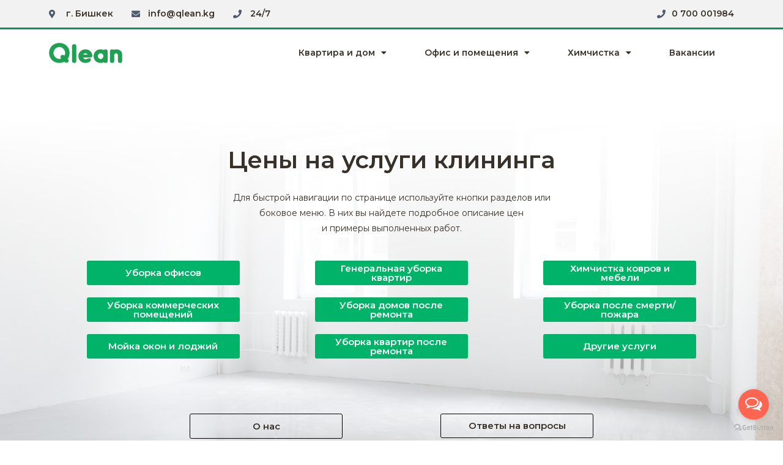

--- FILE ---
content_type: text/html; charset=UTF-8
request_url: https://qlean.kg/price/
body_size: 47413
content:
<!DOCTYPE html>
<html class="html" lang="ru-RU">
<head>
	<meta charset="UTF-8">
	<link rel="profile" href="https://gmpg.org/xfn/11">

	<meta name='robots' content='index, follow, max-image-preview:large, max-snippet:-1, max-video-preview:-1' />
	<style>img:is([sizes="auto" i], [sizes^="auto," i]) { contain-intrinsic-size: 3000px 1500px }</style>
	 <!-- Yandex.Metrika counter -->
<script type="text/javascript" >
   (function(m,e,t,r,i,k,a){m[i]=m[i]||function(){(m[i].a=m[i].a||[]).push(arguments)};
   m[i].l=1*new Date();k=e.createElement(t),a=e.getElementsByTagName(t)[0],k.async=1,k.src=r,a.parentNode.insertBefore(k,a)})
   (window, document, "script", "https://mc.yandex.ru/metrika/tag.js", "ym");

   ym(86189255, "init", {
        clickmap:true,
        trackLinks:true,
        accurateTrackBounce:true
   });
</script>
<noscript><div><img src="https://mc.yandex.ru/watch/86189255" style="position:absolute; left:-9999px;" alt="" /></div></noscript>
<!-- /Yandex.Metrika counter -->  <!-- Global site tag (gtag.js) - Google Analytics -->
<script async src="https://www.googletagmanager.com/gtag/js?id=UA-123404984-2"></script>
<script>
  window.dataLayer = window.dataLayer || [];
  function gtag(){dataLayer.push(arguments);}
  gtag('js', new Date());

  gtag('config', 'UA-123404984-2');
</script> <meta name="viewport" content="width=device-width, initial-scale=1">
	<!-- This site is optimized with the Yoast SEO plugin v18.1 - https://yoast.com/wordpress/plugins/seo/ -->
	<title>Прайс лист на клининговые услуги в Бишкеке - Qlean</title>
	<link rel="canonical" href="https://qlean.kg/price/" />
	<meta property="og:locale" content="ru_RU" />
	<meta property="og:type" content="article" />
	<meta property="og:title" content="Прайс лист на клининговые услуги в Бишкеке - Qlean" />
	<meta property="og:description" content="Цены на услуги клининга Для быстрой навигации по странице используйте кнопки разделов или боковое меню. В них вы найдете подробное описание цени примеры выполненных работ. Уборка офисов Уборка ком. помещений Уборка коммерческих помещений Мойка окон и лоджий Генеральная уборка квартир Уборка домов после ремонта Уборка квартир после ремонта Химчистка ковров и мебели Уборка после смерти/пожара [&hellip;]" />
	<meta property="og:url" content="https://qlean.kg/price/" />
	<meta property="og:site_name" content="Qlean" />
	<meta property="article:modified_time" content="2025-08-14T04:44:50+00:00" />
	<meta property="og:image" content="https://qlean.kg/wp-content/uploads/2021/11/price.jpg" />
	<meta property="og:image:width" content="512" />
	<meta property="og:image:height" content="288" />
	<meta property="og:image:type" content="image/jpeg" />
	<meta name="twitter:card" content="summary_large_image" />
	<script type="application/ld+json" class="yoast-schema-graph">{"@context":"https://schema.org","@graph":[{"@type":"Organization","@id":"https://qlean.kg/#organization","name":"Qlean","url":"https://qlean.kg/","sameAs":[],"logo":{"@type":"ImageObject","@id":"https://qlean.kg/#logo","inLanguage":"ru-RU","url":"https://qlean.kg/wp-content/uploads/2022/02/Лого.png","contentUrl":"https://qlean.kg/wp-content/uploads/2022/02/Лого.png","width":2120,"height":600,"caption":"Qlean"},"image":{"@id":"https://qlean.kg/#logo"}},{"@type":"WebSite","@id":"https://qlean.kg/#website","url":"https://qlean.kg/","name":"Qlean","description":"Клининг в Бишкеке","publisher":{"@id":"https://qlean.kg/#organization"},"potentialAction":[{"@type":"SearchAction","target":{"@type":"EntryPoint","urlTemplate":"https://qlean.kg/?s={search_term_string}"},"query-input":"required name=search_term_string"}],"inLanguage":"ru-RU"},{"@type":"ImageObject","@id":"https://qlean.kg/price/#primaryimage","inLanguage":"ru-RU","url":"https://qlean.kg/wp-content/uploads/2021/11/price.jpg","contentUrl":"https://qlean.kg/wp-content/uploads/2021/11/price.jpg","width":512,"height":288,"caption":"прайс лист на клининговые услуги в Бишкеке"},{"@type":"WebPage","@id":"https://qlean.kg/price/#webpage","url":"https://qlean.kg/price/","name":"Прайс лист на клининговые услуги в Бишкеке - Qlean","isPartOf":{"@id":"https://qlean.kg/#website"},"primaryImageOfPage":{"@id":"https://qlean.kg/price/#primaryimage"},"datePublished":"2021-11-01T08:37:34+00:00","dateModified":"2025-08-14T04:44:50+00:00","breadcrumb":{"@id":"https://qlean.kg/price/#breadcrumb"},"inLanguage":"ru-RU","potentialAction":[{"@type":"ReadAction","target":["https://qlean.kg/price/"]}]},{"@type":"BreadcrumbList","@id":"https://qlean.kg/price/#breadcrumb","itemListElement":[{"@type":"ListItem","position":1,"name":"Главная страница","item":"https://qlean.kg/"},{"@type":"ListItem","position":2,"name":"Прайс лист на клининговые услуги в Бишкеке"}]}]}</script>
	<!-- / Yoast SEO plugin. -->


<link rel='dns-prefetch' href='//cdnjs.cloudflare.com' />
<link rel='dns-prefetch' href='//fonts.googleapis.com' />
<link rel="alternate" type="application/rss+xml" title="Qlean &raquo; Лента" href="https://qlean.kg/feed/" />
<link rel="alternate" type="application/rss+xml" title="Qlean &raquo; Лента комментариев" href="https://qlean.kg/comments/feed/" />
<script>
window._wpemojiSettings = {"baseUrl":"https:\/\/s.w.org\/images\/core\/emoji\/16.0.1\/72x72\/","ext":".png","svgUrl":"https:\/\/s.w.org\/images\/core\/emoji\/16.0.1\/svg\/","svgExt":".svg","source":{"concatemoji":"https:\/\/qlean.kg\/wp-includes\/js\/wp-emoji-release.min.js?ver=6.8.3"}};
/*! This file is auto-generated */
!function(s,n){var o,i,e;function c(e){try{var t={supportTests:e,timestamp:(new Date).valueOf()};sessionStorage.setItem(o,JSON.stringify(t))}catch(e){}}function p(e,t,n){e.clearRect(0,0,e.canvas.width,e.canvas.height),e.fillText(t,0,0);var t=new Uint32Array(e.getImageData(0,0,e.canvas.width,e.canvas.height).data),a=(e.clearRect(0,0,e.canvas.width,e.canvas.height),e.fillText(n,0,0),new Uint32Array(e.getImageData(0,0,e.canvas.width,e.canvas.height).data));return t.every(function(e,t){return e===a[t]})}function u(e,t){e.clearRect(0,0,e.canvas.width,e.canvas.height),e.fillText(t,0,0);for(var n=e.getImageData(16,16,1,1),a=0;a<n.data.length;a++)if(0!==n.data[a])return!1;return!0}function f(e,t,n,a){switch(t){case"flag":return n(e,"\ud83c\udff3\ufe0f\u200d\u26a7\ufe0f","\ud83c\udff3\ufe0f\u200b\u26a7\ufe0f")?!1:!n(e,"\ud83c\udde8\ud83c\uddf6","\ud83c\udde8\u200b\ud83c\uddf6")&&!n(e,"\ud83c\udff4\udb40\udc67\udb40\udc62\udb40\udc65\udb40\udc6e\udb40\udc67\udb40\udc7f","\ud83c\udff4\u200b\udb40\udc67\u200b\udb40\udc62\u200b\udb40\udc65\u200b\udb40\udc6e\u200b\udb40\udc67\u200b\udb40\udc7f");case"emoji":return!a(e,"\ud83e\udedf")}return!1}function g(e,t,n,a){var r="undefined"!=typeof WorkerGlobalScope&&self instanceof WorkerGlobalScope?new OffscreenCanvas(300,150):s.createElement("canvas"),o=r.getContext("2d",{willReadFrequently:!0}),i=(o.textBaseline="top",o.font="600 32px Arial",{});return e.forEach(function(e){i[e]=t(o,e,n,a)}),i}function t(e){var t=s.createElement("script");t.src=e,t.defer=!0,s.head.appendChild(t)}"undefined"!=typeof Promise&&(o="wpEmojiSettingsSupports",i=["flag","emoji"],n.supports={everything:!0,everythingExceptFlag:!0},e=new Promise(function(e){s.addEventListener("DOMContentLoaded",e,{once:!0})}),new Promise(function(t){var n=function(){try{var e=JSON.parse(sessionStorage.getItem(o));if("object"==typeof e&&"number"==typeof e.timestamp&&(new Date).valueOf()<e.timestamp+604800&&"object"==typeof e.supportTests)return e.supportTests}catch(e){}return null}();if(!n){if("undefined"!=typeof Worker&&"undefined"!=typeof OffscreenCanvas&&"undefined"!=typeof URL&&URL.createObjectURL&&"undefined"!=typeof Blob)try{var e="postMessage("+g.toString()+"("+[JSON.stringify(i),f.toString(),p.toString(),u.toString()].join(",")+"));",a=new Blob([e],{type:"text/javascript"}),r=new Worker(URL.createObjectURL(a),{name:"wpTestEmojiSupports"});return void(r.onmessage=function(e){c(n=e.data),r.terminate(),t(n)})}catch(e){}c(n=g(i,f,p,u))}t(n)}).then(function(e){for(var t in e)n.supports[t]=e[t],n.supports.everything=n.supports.everything&&n.supports[t],"flag"!==t&&(n.supports.everythingExceptFlag=n.supports.everythingExceptFlag&&n.supports[t]);n.supports.everythingExceptFlag=n.supports.everythingExceptFlag&&!n.supports.flag,n.DOMReady=!1,n.readyCallback=function(){n.DOMReady=!0}}).then(function(){return e}).then(function(){var e;n.supports.everything||(n.readyCallback(),(e=n.source||{}).concatemoji?t(e.concatemoji):e.wpemoji&&e.twemoji&&(t(e.twemoji),t(e.wpemoji)))}))}((window,document),window._wpemojiSettings);
</script>
<link rel='stylesheet' id='sina-morphing-anim-css' href='https://qlean.kg/wp-content/plugins/sina-extension-for-elementor/assets/css/sina-morphing.min.css?ver=3.4.0' media='all' />
<style id='wp-emoji-styles-inline-css'>

	img.wp-smiley, img.emoji {
		display: inline !important;
		border: none !important;
		box-shadow: none !important;
		height: 1em !important;
		width: 1em !important;
		margin: 0 0.07em !important;
		vertical-align: -0.1em !important;
		background: none !important;
		padding: 0 !important;
	}
</style>
<link rel='stylesheet' id='wp-block-library-css' href='https://qlean.kg/wp-includes/css/dist/block-library/style.min.css?ver=6.8.3' media='all' />
<style id='wp-block-library-theme-inline-css'>
.wp-block-audio :where(figcaption){color:#555;font-size:13px;text-align:center}.is-dark-theme .wp-block-audio :where(figcaption){color:#ffffffa6}.wp-block-audio{margin:0 0 1em}.wp-block-code{border:1px solid #ccc;border-radius:4px;font-family:Menlo,Consolas,monaco,monospace;padding:.8em 1em}.wp-block-embed :where(figcaption){color:#555;font-size:13px;text-align:center}.is-dark-theme .wp-block-embed :where(figcaption){color:#ffffffa6}.wp-block-embed{margin:0 0 1em}.blocks-gallery-caption{color:#555;font-size:13px;text-align:center}.is-dark-theme .blocks-gallery-caption{color:#ffffffa6}:root :where(.wp-block-image figcaption){color:#555;font-size:13px;text-align:center}.is-dark-theme :root :where(.wp-block-image figcaption){color:#ffffffa6}.wp-block-image{margin:0 0 1em}.wp-block-pullquote{border-bottom:4px solid;border-top:4px solid;color:currentColor;margin-bottom:1.75em}.wp-block-pullquote cite,.wp-block-pullquote footer,.wp-block-pullquote__citation{color:currentColor;font-size:.8125em;font-style:normal;text-transform:uppercase}.wp-block-quote{border-left:.25em solid;margin:0 0 1.75em;padding-left:1em}.wp-block-quote cite,.wp-block-quote footer{color:currentColor;font-size:.8125em;font-style:normal;position:relative}.wp-block-quote:where(.has-text-align-right){border-left:none;border-right:.25em solid;padding-left:0;padding-right:1em}.wp-block-quote:where(.has-text-align-center){border:none;padding-left:0}.wp-block-quote.is-large,.wp-block-quote.is-style-large,.wp-block-quote:where(.is-style-plain){border:none}.wp-block-search .wp-block-search__label{font-weight:700}.wp-block-search__button{border:1px solid #ccc;padding:.375em .625em}:where(.wp-block-group.has-background){padding:1.25em 2.375em}.wp-block-separator.has-css-opacity{opacity:.4}.wp-block-separator{border:none;border-bottom:2px solid;margin-left:auto;margin-right:auto}.wp-block-separator.has-alpha-channel-opacity{opacity:1}.wp-block-separator:not(.is-style-wide):not(.is-style-dots){width:100px}.wp-block-separator.has-background:not(.is-style-dots){border-bottom:none;height:1px}.wp-block-separator.has-background:not(.is-style-wide):not(.is-style-dots){height:2px}.wp-block-table{margin:0 0 1em}.wp-block-table td,.wp-block-table th{word-break:normal}.wp-block-table :where(figcaption){color:#555;font-size:13px;text-align:center}.is-dark-theme .wp-block-table :where(figcaption){color:#ffffffa6}.wp-block-video :where(figcaption){color:#555;font-size:13px;text-align:center}.is-dark-theme .wp-block-video :where(figcaption){color:#ffffffa6}.wp-block-video{margin:0 0 1em}:root :where(.wp-block-template-part.has-background){margin-bottom:0;margin-top:0;padding:1.25em 2.375em}
</style>
<style id='classic-theme-styles-inline-css'>
/*! This file is auto-generated */
.wp-block-button__link{color:#fff;background-color:#32373c;border-radius:9999px;box-shadow:none;text-decoration:none;padding:calc(.667em + 2px) calc(1.333em + 2px);font-size:1.125em}.wp-block-file__button{background:#32373c;color:#fff;text-decoration:none}
</style>
<style id='global-styles-inline-css'>
:root{--wp--preset--aspect-ratio--square: 1;--wp--preset--aspect-ratio--4-3: 4/3;--wp--preset--aspect-ratio--3-4: 3/4;--wp--preset--aspect-ratio--3-2: 3/2;--wp--preset--aspect-ratio--2-3: 2/3;--wp--preset--aspect-ratio--16-9: 16/9;--wp--preset--aspect-ratio--9-16: 9/16;--wp--preset--color--black: #000000;--wp--preset--color--cyan-bluish-gray: #abb8c3;--wp--preset--color--white: #ffffff;--wp--preset--color--pale-pink: #f78da7;--wp--preset--color--vivid-red: #cf2e2e;--wp--preset--color--luminous-vivid-orange: #ff6900;--wp--preset--color--luminous-vivid-amber: #fcb900;--wp--preset--color--light-green-cyan: #7bdcb5;--wp--preset--color--vivid-green-cyan: #00d084;--wp--preset--color--pale-cyan-blue: #8ed1fc;--wp--preset--color--vivid-cyan-blue: #0693e3;--wp--preset--color--vivid-purple: #9b51e0;--wp--preset--gradient--vivid-cyan-blue-to-vivid-purple: linear-gradient(135deg,rgba(6,147,227,1) 0%,rgb(155,81,224) 100%);--wp--preset--gradient--light-green-cyan-to-vivid-green-cyan: linear-gradient(135deg,rgb(122,220,180) 0%,rgb(0,208,130) 100%);--wp--preset--gradient--luminous-vivid-amber-to-luminous-vivid-orange: linear-gradient(135deg,rgba(252,185,0,1) 0%,rgba(255,105,0,1) 100%);--wp--preset--gradient--luminous-vivid-orange-to-vivid-red: linear-gradient(135deg,rgba(255,105,0,1) 0%,rgb(207,46,46) 100%);--wp--preset--gradient--very-light-gray-to-cyan-bluish-gray: linear-gradient(135deg,rgb(238,238,238) 0%,rgb(169,184,195) 100%);--wp--preset--gradient--cool-to-warm-spectrum: linear-gradient(135deg,rgb(74,234,220) 0%,rgb(151,120,209) 20%,rgb(207,42,186) 40%,rgb(238,44,130) 60%,rgb(251,105,98) 80%,rgb(254,248,76) 100%);--wp--preset--gradient--blush-light-purple: linear-gradient(135deg,rgb(255,206,236) 0%,rgb(152,150,240) 100%);--wp--preset--gradient--blush-bordeaux: linear-gradient(135deg,rgb(254,205,165) 0%,rgb(254,45,45) 50%,rgb(107,0,62) 100%);--wp--preset--gradient--luminous-dusk: linear-gradient(135deg,rgb(255,203,112) 0%,rgb(199,81,192) 50%,rgb(65,88,208) 100%);--wp--preset--gradient--pale-ocean: linear-gradient(135deg,rgb(255,245,203) 0%,rgb(182,227,212) 50%,rgb(51,167,181) 100%);--wp--preset--gradient--electric-grass: linear-gradient(135deg,rgb(202,248,128) 0%,rgb(113,206,126) 100%);--wp--preset--gradient--midnight: linear-gradient(135deg,rgb(2,3,129) 0%,rgb(40,116,252) 100%);--wp--preset--font-size--small: 13px;--wp--preset--font-size--medium: 20px;--wp--preset--font-size--large: 36px;--wp--preset--font-size--x-large: 42px;--wp--preset--spacing--20: 0.44rem;--wp--preset--spacing--30: 0.67rem;--wp--preset--spacing--40: 1rem;--wp--preset--spacing--50: 1.5rem;--wp--preset--spacing--60: 2.25rem;--wp--preset--spacing--70: 3.38rem;--wp--preset--spacing--80: 5.06rem;--wp--preset--shadow--natural: 6px 6px 9px rgba(0, 0, 0, 0.2);--wp--preset--shadow--deep: 12px 12px 50px rgba(0, 0, 0, 0.4);--wp--preset--shadow--sharp: 6px 6px 0px rgba(0, 0, 0, 0.2);--wp--preset--shadow--outlined: 6px 6px 0px -3px rgba(255, 255, 255, 1), 6px 6px rgba(0, 0, 0, 1);--wp--preset--shadow--crisp: 6px 6px 0px rgba(0, 0, 0, 1);}:where(.is-layout-flex){gap: 0.5em;}:where(.is-layout-grid){gap: 0.5em;}body .is-layout-flex{display: flex;}.is-layout-flex{flex-wrap: wrap;align-items: center;}.is-layout-flex > :is(*, div){margin: 0;}body .is-layout-grid{display: grid;}.is-layout-grid > :is(*, div){margin: 0;}:where(.wp-block-columns.is-layout-flex){gap: 2em;}:where(.wp-block-columns.is-layout-grid){gap: 2em;}:where(.wp-block-post-template.is-layout-flex){gap: 1.25em;}:where(.wp-block-post-template.is-layout-grid){gap: 1.25em;}.has-black-color{color: var(--wp--preset--color--black) !important;}.has-cyan-bluish-gray-color{color: var(--wp--preset--color--cyan-bluish-gray) !important;}.has-white-color{color: var(--wp--preset--color--white) !important;}.has-pale-pink-color{color: var(--wp--preset--color--pale-pink) !important;}.has-vivid-red-color{color: var(--wp--preset--color--vivid-red) !important;}.has-luminous-vivid-orange-color{color: var(--wp--preset--color--luminous-vivid-orange) !important;}.has-luminous-vivid-amber-color{color: var(--wp--preset--color--luminous-vivid-amber) !important;}.has-light-green-cyan-color{color: var(--wp--preset--color--light-green-cyan) !important;}.has-vivid-green-cyan-color{color: var(--wp--preset--color--vivid-green-cyan) !important;}.has-pale-cyan-blue-color{color: var(--wp--preset--color--pale-cyan-blue) !important;}.has-vivid-cyan-blue-color{color: var(--wp--preset--color--vivid-cyan-blue) !important;}.has-vivid-purple-color{color: var(--wp--preset--color--vivid-purple) !important;}.has-black-background-color{background-color: var(--wp--preset--color--black) !important;}.has-cyan-bluish-gray-background-color{background-color: var(--wp--preset--color--cyan-bluish-gray) !important;}.has-white-background-color{background-color: var(--wp--preset--color--white) !important;}.has-pale-pink-background-color{background-color: var(--wp--preset--color--pale-pink) !important;}.has-vivid-red-background-color{background-color: var(--wp--preset--color--vivid-red) !important;}.has-luminous-vivid-orange-background-color{background-color: var(--wp--preset--color--luminous-vivid-orange) !important;}.has-luminous-vivid-amber-background-color{background-color: var(--wp--preset--color--luminous-vivid-amber) !important;}.has-light-green-cyan-background-color{background-color: var(--wp--preset--color--light-green-cyan) !important;}.has-vivid-green-cyan-background-color{background-color: var(--wp--preset--color--vivid-green-cyan) !important;}.has-pale-cyan-blue-background-color{background-color: var(--wp--preset--color--pale-cyan-blue) !important;}.has-vivid-cyan-blue-background-color{background-color: var(--wp--preset--color--vivid-cyan-blue) !important;}.has-vivid-purple-background-color{background-color: var(--wp--preset--color--vivid-purple) !important;}.has-black-border-color{border-color: var(--wp--preset--color--black) !important;}.has-cyan-bluish-gray-border-color{border-color: var(--wp--preset--color--cyan-bluish-gray) !important;}.has-white-border-color{border-color: var(--wp--preset--color--white) !important;}.has-pale-pink-border-color{border-color: var(--wp--preset--color--pale-pink) !important;}.has-vivid-red-border-color{border-color: var(--wp--preset--color--vivid-red) !important;}.has-luminous-vivid-orange-border-color{border-color: var(--wp--preset--color--luminous-vivid-orange) !important;}.has-luminous-vivid-amber-border-color{border-color: var(--wp--preset--color--luminous-vivid-amber) !important;}.has-light-green-cyan-border-color{border-color: var(--wp--preset--color--light-green-cyan) !important;}.has-vivid-green-cyan-border-color{border-color: var(--wp--preset--color--vivid-green-cyan) !important;}.has-pale-cyan-blue-border-color{border-color: var(--wp--preset--color--pale-cyan-blue) !important;}.has-vivid-cyan-blue-border-color{border-color: var(--wp--preset--color--vivid-cyan-blue) !important;}.has-vivid-purple-border-color{border-color: var(--wp--preset--color--vivid-purple) !important;}.has-vivid-cyan-blue-to-vivid-purple-gradient-background{background: var(--wp--preset--gradient--vivid-cyan-blue-to-vivid-purple) !important;}.has-light-green-cyan-to-vivid-green-cyan-gradient-background{background: var(--wp--preset--gradient--light-green-cyan-to-vivid-green-cyan) !important;}.has-luminous-vivid-amber-to-luminous-vivid-orange-gradient-background{background: var(--wp--preset--gradient--luminous-vivid-amber-to-luminous-vivid-orange) !important;}.has-luminous-vivid-orange-to-vivid-red-gradient-background{background: var(--wp--preset--gradient--luminous-vivid-orange-to-vivid-red) !important;}.has-very-light-gray-to-cyan-bluish-gray-gradient-background{background: var(--wp--preset--gradient--very-light-gray-to-cyan-bluish-gray) !important;}.has-cool-to-warm-spectrum-gradient-background{background: var(--wp--preset--gradient--cool-to-warm-spectrum) !important;}.has-blush-light-purple-gradient-background{background: var(--wp--preset--gradient--blush-light-purple) !important;}.has-blush-bordeaux-gradient-background{background: var(--wp--preset--gradient--blush-bordeaux) !important;}.has-luminous-dusk-gradient-background{background: var(--wp--preset--gradient--luminous-dusk) !important;}.has-pale-ocean-gradient-background{background: var(--wp--preset--gradient--pale-ocean) !important;}.has-electric-grass-gradient-background{background: var(--wp--preset--gradient--electric-grass) !important;}.has-midnight-gradient-background{background: var(--wp--preset--gradient--midnight) !important;}.has-small-font-size{font-size: var(--wp--preset--font-size--small) !important;}.has-medium-font-size{font-size: var(--wp--preset--font-size--medium) !important;}.has-large-font-size{font-size: var(--wp--preset--font-size--large) !important;}.has-x-large-font-size{font-size: var(--wp--preset--font-size--x-large) !important;}
:where(.wp-block-post-template.is-layout-flex){gap: 1.25em;}:where(.wp-block-post-template.is-layout-grid){gap: 1.25em;}
:where(.wp-block-columns.is-layout-flex){gap: 2em;}:where(.wp-block-columns.is-layout-grid){gap: 2em;}
:root :where(.wp-block-pullquote){font-size: 1.5em;line-height: 1.6;}
</style>
<link rel='stylesheet' id='bg-shce-genericons-css' href='https://qlean.kg/wp-content/plugins/show-hidecollapse-expand/assets/css/genericons/genericons.css?ver=6.8.3' media='all' />
<link rel='stylesheet' id='bg-show-hide-css' href='https://qlean.kg/wp-content/plugins/show-hidecollapse-expand/assets/css/bg-show-hide.css?ver=6.8.3' media='all' />
<link rel='stylesheet' id='hfe-style-css' href='https://qlean.kg/wp-content/plugins/header-footer-elementor/assets/css/header-footer-elementor.css?ver=1.6.9' media='all' />
<link rel='stylesheet' id='elementor-icons-css' href='https://qlean.kg/wp-content/plugins/elementor/assets/lib/eicons/css/elementor-icons.min.css?ver=5.14.0' media='all' />
<style id='elementor-icons-inline-css'>

		.elementor-add-new-section .elementor-add-templately-promo-button{
            background-color: #5d4fff;
            background-image: url(https://qlean.kg/wp-content/plugins/essential-addons-for-elementor-lite/assets/admin/images/templately/logo-icon.svg);
            background-repeat: no-repeat;
            background-position: center center;
            margin-left: 5px;
            position: relative;
            bottom: 5px;
        }
</style>
<link rel='stylesheet' id='elementor-frontend-css' href='https://qlean.kg/wp-content/plugins/elementor/assets/css/frontend-lite.min.css?ver=3.5.5' media='all' />
<style id='elementor-frontend-inline-css'>
.elementor-kit-2095{--e-global-color-primary:#00B368;--e-global-color-secondary:#009959;--e-global-color-text:#7A7A7A;--e-global-color-accent:#61CE70;--e-global-color-a823e05:#383129;--e-global-color-999ff68:#F4F4F4;--e-global-color-5ce15fb:#FFFFFF;--e-global-typography-primary-font-family:"Montserrat";--e-global-typography-primary-font-weight:600;--e-global-typography-secondary-font-family:"Roboto Slab";--e-global-typography-secondary-font-weight:400;--e-global-typography-text-font-family:"Montserrat";--e-global-typography-text-font-weight:400;--e-global-typography-accent-font-family:"Roboto";--e-global-typography-accent-font-weight:500;color:var( --e-global-color-a823e05 );font-family:"Montserrat", Sans-serif;font-weight:600;}.elementor-kit-2095 a{color:var( --e-global-color-a823e05 );font-family:var( --e-global-typography-primary-font-family ), Sans-serif;font-weight:var( --e-global-typography-primary-font-weight );}.elementor-kit-2095 h1{color:var( --e-global-color-a823e05 );font-family:var( --e-global-typography-primary-font-family ), Sans-serif;font-weight:var( --e-global-typography-primary-font-weight );}.elementor-kit-2095 h2{color:var( --e-global-color-a823e05 );font-family:var( --e-global-typography-primary-font-family ), Sans-serif;font-weight:var( --e-global-typography-primary-font-weight );}.elementor-kit-2095 h3{color:var( --e-global-color-a823e05 );font-family:var( --e-global-typography-primary-font-family ), Sans-serif;font-weight:var( --e-global-typography-primary-font-weight );}.elementor-kit-2095 h4{color:var( --e-global-color-a823e05 );font-family:var( --e-global-typography-primary-font-family ), Sans-serif;font-weight:var( --e-global-typography-primary-font-weight );}.elementor-kit-2095 h5{color:var( --e-global-color-a823e05 );font-family:"Montserrat", Sans-serif;}.elementor-kit-2095 h6{color:var( --e-global-color-a823e05 );font-family:var( --e-global-typography-primary-font-family ), Sans-serif;font-weight:var( --e-global-typography-primary-font-weight );}.elementor-section.elementor-section-boxed > .elementor-container{max-width:1140px;}.elementor-widget:not(:last-child){margin-bottom:20px;}{}h1.entry-title{display:var(--page-title-display);}.elementor-kit-2095 e-page-transition{background-color:#FFBC7D;}@media(max-width:1024px){.elementor-section.elementor-section-boxed > .elementor-container{max-width:1024px;}}@media(max-width:767px){.elementor-section.elementor-section-boxed > .elementor-container{max-width:767px;}}
.elementor-4197 .elementor-element.elementor-element-cc734f7.ob-is-breaking-bad > .elementor-container > .elementor-row, .elementor-4197 .elementor-element.elementor-element-cc734f7.ob-is-breaking-bad > .elementor-container{justify-content:flex-start !important;flex-direction:row;}.elementor-4197 .elementor-element.elementor-element-cc734f7.ob-is-breaking-bad.ob-bb-inner > .elementor-container > .elementor-row, .elementor-4197 .elementor-element.elementor-element-cc734f7.ob-is-breaking-bad.ob-bb-inner > .elementor-container{justify-content:flex-start !important;flex-direction:row;}.elementor-4197 .elementor-element.elementor-element-cc734f7.ob-is-breaking-bad.ob-is-glider > .elementor-container.swiper-container-vertical > .elementor-row, .elementor-4197 .elementor-element.elementor-element-cc734f7.ob-is-breaking-bad.ob-is-glider > .elementor-container.swiper-container-vertical{flex-direction:column;}.elementor-4197 .elementor-element.elementor-element-cc734f7.ob-is-breaking-bad.ob-is-glider.ob-bb-inner > .elementor-container.swiper-container-vertical > .elementor-row, .elementor-4197 .elementor-element.elementor-element-cc734f7.ob-is-breaking-bad.ob-is-glider.ob-bb-inner > .elementor-container.swiper-container-vertical{flex-direction:column;}.elementor-4197 .elementor-element.elementor-element-cc734f7.ob-is-breaking-bad.ob-bb-inner{width:100%;flex:unset;align-self:inherit;}.elementor-4197 .elementor-element.elementor-element-cc734f7:not(.elementor-motion-effects-element-type-background), .elementor-4197 .elementor-element.elementor-element-cc734f7 > .elementor-motion-effects-container > .elementor-motion-effects-layer{background-image:url("https://qlean.kg/wp-content/uploads/2021/11/3-min.jpg");background-position:center center;background-repeat:no-repeat;background-size:cover;}.elementor-4197 .elementor-element.elementor-element-cc734f7 > .elementor-background-overlay{background-color:transparent;background-image:linear-gradient(180deg, var( --e-global-color-5ce15fb ) 9%, #FFFFFF45 81%);opacity:1;transition:background 0.3s, border-radius 0.3s, opacity 0.3s;}.elementor-4197 .elementor-element.elementor-element-cc734f7{transition:background 0.3s, border 0.3s, border-radius 0.3s, box-shadow 0.3s;}.elementor-4197 .elementor-element.elementor-element-012753c.elementor-column{align-self:inherit;cursor:default;}.elementor-4197 .elementor-element.elementor-element-1dc9b33 .elementor-spacer-inner{height:50px;}.elementor-4197 .elementor-element.elementor-element-1dc9b33 .elementor-widget-container{transition:all 400ms;}.elementor-4197 .elementor-element.elementor-element-a2d5b5e{text-align:center;}.elementor-4197 .elementor-element.elementor-element-a2d5b5e .elementor-heading-title{font-size:39px;}.elementor-4197 .elementor-element.elementor-element-a2d5b5e.ob-harakiri{writing-mode:inherit;}.elementor-4197 .elementor-element.elementor-element-a2d5b5e.ob-harakiri .elementor-heading-title{writing-mode:inherit;transform:rotate(0deg);}.elementor-4197 .elementor-element.elementor-element-a2d5b5e.ob-harakiri .elementor-widget-container > div{writing-mode:inherit;transform:rotate(0deg);}.elementor-4197 .elementor-element.elementor-element-a2d5b5e .elementor-widget-container{mix-blend-mode:inherit;transition:all 400ms;}.elementor-4197 .elementor-element.elementor-element-131ae4d > .elementor-container{max-width:600px;}.elementor-4197 .elementor-element.elementor-element-131ae4d.ob-is-breaking-bad > .elementor-container > .elementor-row, .elementor-4197 .elementor-element.elementor-element-131ae4d.ob-is-breaking-bad > .elementor-container{justify-content:flex-start !important;flex-direction:row;}.elementor-4197 .elementor-element.elementor-element-131ae4d.ob-is-breaking-bad.ob-bb-inner > .elementor-container > .elementor-row, .elementor-4197 .elementor-element.elementor-element-131ae4d.ob-is-breaking-bad.ob-bb-inner > .elementor-container{justify-content:flex-start !important;flex-direction:row;}.elementor-4197 .elementor-element.elementor-element-131ae4d.ob-is-breaking-bad.ob-is-glider > .elementor-container.swiper-container-vertical > .elementor-row, .elementor-4197 .elementor-element.elementor-element-131ae4d.ob-is-breaking-bad.ob-is-glider > .elementor-container.swiper-container-vertical{flex-direction:column;}.elementor-4197 .elementor-element.elementor-element-131ae4d.ob-is-breaking-bad.ob-is-glider.ob-bb-inner > .elementor-container.swiper-container-vertical > .elementor-row, .elementor-4197 .elementor-element.elementor-element-131ae4d.ob-is-breaking-bad.ob-is-glider.ob-bb-inner > .elementor-container.swiper-container-vertical{flex-direction:column;}.elementor-4197 .elementor-element.elementor-element-131ae4d.ob-is-breaking-bad.ob-bb-inner{width:100%;flex:unset;align-self:inherit;}.elementor-4197 .elementor-element.elementor-element-9018271.elementor-column{align-self:inherit;cursor:default;}.elementor-4197 .elementor-element.elementor-element-72c4491{font-weight:400;}.elementor-4197 .elementor-element.elementor-element-72c4491.ob-harakiri{writing-mode:inherit;}.elementor-4197 .elementor-element.elementor-element-72c4491.ob-harakiri .elementor-heading-title{writing-mode:inherit;transform:rotate(0deg);}.elementor-4197 .elementor-element.elementor-element-72c4491.ob-harakiri .elementor-widget-container > div{writing-mode:inherit;transform:rotate(0deg);}.elementor-4197 .elementor-element.elementor-element-72c4491 .elementor-widget-container{mix-blend-mode:inherit;transition:all 400ms;}.elementor-4197 .elementor-element.elementor-element-f39e647.ob-is-breaking-bad > .elementor-container > .elementor-row, .elementor-4197 .elementor-element.elementor-element-f39e647.ob-is-breaking-bad > .elementor-container{justify-content:flex-start !important;flex-direction:row;}.elementor-4197 .elementor-element.elementor-element-f39e647.ob-is-breaking-bad.ob-bb-inner > .elementor-container > .elementor-row, .elementor-4197 .elementor-element.elementor-element-f39e647.ob-is-breaking-bad.ob-bb-inner > .elementor-container{justify-content:flex-start !important;flex-direction:row;}.elementor-4197 .elementor-element.elementor-element-f39e647.ob-is-breaking-bad.ob-is-glider > .elementor-container.swiper-container-vertical > .elementor-row, .elementor-4197 .elementor-element.elementor-element-f39e647.ob-is-breaking-bad.ob-is-glider > .elementor-container.swiper-container-vertical{flex-direction:column;}.elementor-4197 .elementor-element.elementor-element-f39e647.ob-is-breaking-bad.ob-is-glider.ob-bb-inner > .elementor-container.swiper-container-vertical > .elementor-row, .elementor-4197 .elementor-element.elementor-element-f39e647.ob-is-breaking-bad.ob-is-glider.ob-bb-inner > .elementor-container.swiper-container-vertical{flex-direction:column;}.elementor-4197 .elementor-element.elementor-element-f39e647.ob-is-breaking-bad.ob-bb-inner{width:100%;flex:unset;align-self:inherit;}.elementor-4197 .elementor-element.elementor-element-1bd3f13.elementor-column{align-self:inherit;cursor:default;}.elementor-4197 .elementor-element.elementor-element-6896710 .elementor-button{height:40px;width:250px;-webkit-box-pack:center;-ms-flex-pack:center;justify-content:center;-webkit-box-align:center;-ms-flex-align:center;align-items:center;display:inline-flex;fill:var( --e-global-color-5ce15fb );color:var( --e-global-color-5ce15fb );background-color:var( --e-global-color-primary );}.elementor-4197 .elementor-element.elementor-element-6896710 .elementor-button:hover, .elementor-4197 .elementor-element.elementor-element-6896710 .elementor-button:focus{background-color:var( --e-global-color-secondary );}.elementor-4197 .elementor-element.elementor-element-6896710 .elementor-widget-container{transition:all 400ms;}.elementor-4197 .elementor-element.elementor-element-6b2965b .elementor-button{height:40px;width:250px;-webkit-box-pack:center;-ms-flex-pack:center;justify-content:center;-webkit-box-align:center;-ms-flex-align:center;align-items:center;display:inline-flex;fill:var( --e-global-color-5ce15fb );color:var( --e-global-color-5ce15fb );background-color:var( --e-global-color-primary );}.elementor-4197 .elementor-element.elementor-element-6b2965b .elementor-button:hover, .elementor-4197 .elementor-element.elementor-element-6b2965b .elementor-button:focus{background-color:var( --e-global-color-secondary );}.elementor-4197 .elementor-element.elementor-element-6b2965b .elementor-widget-container{transition:all 400ms;}.elementor-4197 .elementor-element.elementor-element-c1c576c .elementor-button{height:40px;width:250px;-webkit-box-pack:center;-ms-flex-pack:center;justify-content:center;-webkit-box-align:center;-ms-flex-align:center;align-items:center;display:inline-flex;fill:var( --e-global-color-5ce15fb );color:var( --e-global-color-5ce15fb );background-color:var( --e-global-color-primary );}.elementor-4197 .elementor-element.elementor-element-c1c576c .elementor-button:hover, .elementor-4197 .elementor-element.elementor-element-c1c576c .elementor-button:focus{background-color:var( --e-global-color-secondary );}.elementor-4197 .elementor-element.elementor-element-c1c576c .elementor-widget-container{transition:all 400ms;}.elementor-4197 .elementor-element.elementor-element-15054f8 .elementor-button{height:40px;width:250px;-webkit-box-pack:center;-ms-flex-pack:center;justify-content:center;-webkit-box-align:center;-ms-flex-align:center;align-items:center;display:inline-flex;fill:var( --e-global-color-5ce15fb );color:var( --e-global-color-5ce15fb );background-color:var( --e-global-color-primary );}.elementor-4197 .elementor-element.elementor-element-15054f8 .elementor-button:hover, .elementor-4197 .elementor-element.elementor-element-15054f8 .elementor-button:focus{background-color:var( --e-global-color-secondary );}.elementor-4197 .elementor-element.elementor-element-15054f8 .elementor-widget-container{transition:all 400ms;}.elementor-4197 .elementor-element.elementor-element-65e8d88.elementor-column{align-self:inherit;cursor:default;}.elementor-4197 .elementor-element.elementor-element-28cd3cf .elementor-button{height:40px;width:250px;-webkit-box-pack:center;-ms-flex-pack:center;justify-content:center;-webkit-box-align:center;-ms-flex-align:center;align-items:center;display:inline-flex;fill:var( --e-global-color-5ce15fb );color:var( --e-global-color-5ce15fb );background-color:var( --e-global-color-primary );}.elementor-4197 .elementor-element.elementor-element-28cd3cf .elementor-button:hover, .elementor-4197 .elementor-element.elementor-element-28cd3cf .elementor-button:focus{background-color:var( --e-global-color-secondary );}.elementor-4197 .elementor-element.elementor-element-28cd3cf .elementor-widget-container{transition:all 400ms;}.elementor-4197 .elementor-element.elementor-element-1657d6b .elementor-button{height:40px;width:250px;-webkit-box-pack:center;-ms-flex-pack:center;justify-content:center;-webkit-box-align:center;-ms-flex-align:center;align-items:center;display:inline-flex;fill:var( --e-global-color-5ce15fb );color:var( --e-global-color-5ce15fb );background-color:var( --e-global-color-primary );}.elementor-4197 .elementor-element.elementor-element-1657d6b .elementor-button:hover, .elementor-4197 .elementor-element.elementor-element-1657d6b .elementor-button:focus{background-color:var( --e-global-color-secondary );}.elementor-4197 .elementor-element.elementor-element-1657d6b .elementor-widget-container{transition:all 400ms;}.elementor-4197 .elementor-element.elementor-element-21f1643 .elementor-button{height:40px;width:250px;-webkit-box-pack:center;-ms-flex-pack:center;justify-content:center;-webkit-box-align:center;-ms-flex-align:center;align-items:center;display:inline-flex;fill:var( --e-global-color-5ce15fb );color:var( --e-global-color-5ce15fb );background-color:var( --e-global-color-primary );}.elementor-4197 .elementor-element.elementor-element-21f1643 .elementor-button:hover, .elementor-4197 .elementor-element.elementor-element-21f1643 .elementor-button:focus{background-color:var( --e-global-color-secondary );}.elementor-4197 .elementor-element.elementor-element-21f1643 .elementor-widget-container{transition:all 400ms;}.elementor-4197 .elementor-element.elementor-element-7f736aa.elementor-column{align-self:inherit;cursor:default;}.elementor-4197 .elementor-element.elementor-element-7c46081 .elementor-button{height:40px;width:250px;-webkit-box-pack:center;-ms-flex-pack:center;justify-content:center;-webkit-box-align:center;-ms-flex-align:center;align-items:center;display:inline-flex;fill:var( --e-global-color-5ce15fb );color:var( --e-global-color-5ce15fb );background-color:var( --e-global-color-primary );}.elementor-4197 .elementor-element.elementor-element-7c46081 .elementor-button:hover, .elementor-4197 .elementor-element.elementor-element-7c46081 .elementor-button:focus{background-color:var( --e-global-color-secondary );}.elementor-4197 .elementor-element.elementor-element-7c46081 .elementor-widget-container{transition:all 400ms;}.elementor-4197 .elementor-element.elementor-element-7aaf2ef .elementor-button{height:40px;width:250px;-webkit-box-pack:center;-ms-flex-pack:center;justify-content:center;-webkit-box-align:center;-ms-flex-align:center;align-items:center;display:inline-flex;fill:var( --e-global-color-5ce15fb );color:var( --e-global-color-5ce15fb );background-color:var( --e-global-color-primary );}.elementor-4197 .elementor-element.elementor-element-7aaf2ef .elementor-button:hover, .elementor-4197 .elementor-element.elementor-element-7aaf2ef .elementor-button:focus{background-color:var( --e-global-color-secondary );}.elementor-4197 .elementor-element.elementor-element-7aaf2ef .elementor-widget-container{transition:all 400ms;}.elementor-4197 .elementor-element.elementor-element-955b232 .elementor-button{height:40px;width:250px;-webkit-box-pack:center;-ms-flex-pack:center;justify-content:center;-webkit-box-align:center;-ms-flex-align:center;align-items:center;display:inline-flex;fill:var( --e-global-color-5ce15fb );color:var( --e-global-color-5ce15fb );background-color:var( --e-global-color-primary );}.elementor-4197 .elementor-element.elementor-element-955b232 .elementor-button:hover, .elementor-4197 .elementor-element.elementor-element-955b232 .elementor-button:focus{background-color:var( --e-global-color-secondary );}.elementor-4197 .elementor-element.elementor-element-955b232 .elementor-widget-container{transition:all 400ms;}.elementor-4197 .elementor-element.elementor-element-71d5ddb.ob-is-breaking-bad > .elementor-container > .elementor-row, .elementor-4197 .elementor-element.elementor-element-71d5ddb.ob-is-breaking-bad > .elementor-container{justify-content:flex-start !important;flex-direction:row;}.elementor-4197 .elementor-element.elementor-element-71d5ddb.ob-is-breaking-bad.ob-bb-inner > .elementor-container > .elementor-row, .elementor-4197 .elementor-element.elementor-element-71d5ddb.ob-is-breaking-bad.ob-bb-inner > .elementor-container{justify-content:flex-start !important;flex-direction:row;}.elementor-4197 .elementor-element.elementor-element-71d5ddb.ob-is-breaking-bad.ob-is-glider > .elementor-container.swiper-container-vertical > .elementor-row, .elementor-4197 .elementor-element.elementor-element-71d5ddb.ob-is-breaking-bad.ob-is-glider > .elementor-container.swiper-container-vertical{flex-direction:column;}.elementor-4197 .elementor-element.elementor-element-71d5ddb.ob-is-breaking-bad.ob-is-glider.ob-bb-inner > .elementor-container.swiper-container-vertical > .elementor-row, .elementor-4197 .elementor-element.elementor-element-71d5ddb.ob-is-breaking-bad.ob-is-glider.ob-bb-inner > .elementor-container.swiper-container-vertical{flex-direction:column;}.elementor-4197 .elementor-element.elementor-element-71d5ddb.ob-is-breaking-bad.ob-bb-inner{width:100%;flex:unset;align-self:inherit;}.elementor-4197 .elementor-element.elementor-element-af2a0b2.elementor-column{align-self:inherit;cursor:default;}.elementor-4197 .elementor-element.elementor-element-4b50dee .elementor-spacer-inner{height:50px;}.elementor-4197 .elementor-element.elementor-element-4b50dee .elementor-widget-container{transition:all 400ms;}.elementor-4197 .elementor-element.elementor-element-bd061d6.ob-is-breaking-bad > .elementor-container > .elementor-row, .elementor-4197 .elementor-element.elementor-element-bd061d6.ob-is-breaking-bad > .elementor-container{justify-content:flex-start !important;flex-direction:row;}.elementor-4197 .elementor-element.elementor-element-bd061d6.ob-is-breaking-bad.ob-bb-inner > .elementor-container > .elementor-row, .elementor-4197 .elementor-element.elementor-element-bd061d6.ob-is-breaking-bad.ob-bb-inner > .elementor-container{justify-content:flex-start !important;flex-direction:row;}.elementor-4197 .elementor-element.elementor-element-bd061d6.ob-is-breaking-bad.ob-is-glider > .elementor-container.swiper-container-vertical > .elementor-row, .elementor-4197 .elementor-element.elementor-element-bd061d6.ob-is-breaking-bad.ob-is-glider > .elementor-container.swiper-container-vertical{flex-direction:column;}.elementor-4197 .elementor-element.elementor-element-bd061d6.ob-is-breaking-bad.ob-is-glider.ob-bb-inner > .elementor-container.swiper-container-vertical > .elementor-row, .elementor-4197 .elementor-element.elementor-element-bd061d6.ob-is-breaking-bad.ob-is-glider.ob-bb-inner > .elementor-container.swiper-container-vertical{flex-direction:column;}.elementor-4197 .elementor-element.elementor-element-bd061d6.ob-is-breaking-bad.ob-bb-inner{width:100%;flex:unset;align-self:inherit;}.elementor-4197 .elementor-element.elementor-element-650497b.elementor-column{align-self:inherit;cursor:default;}.elementor-4197 .elementor-element.elementor-element-09f857c .elementor-button{width:250px;-webkit-box-pack:center;-ms-flex-pack:center;justify-content:center;-webkit-box-align:center;-ms-flex-align:center;align-items:center;display:inline-flex;fill:var( --e-global-color-a823e05 );color:var( --e-global-color-a823e05 );background-color:#100B0B00;border-style:solid;border-width:1px 1px 1px 1px;border-color:#000000;}.elementor-4197 .elementor-element.elementor-element-09f857c .elementor-button:hover, .elementor-4197 .elementor-element.elementor-element-09f857c .elementor-button:focus{color:var( --e-global-color-5ce15fb );background-color:var( --e-global-color-secondary );border-color:var( --e-global-color-secondary );}.elementor-4197 .elementor-element.elementor-element-09f857c .elementor-button:hover svg, .elementor-4197 .elementor-element.elementor-element-09f857c .elementor-button:focus svg{fill:var( --e-global-color-5ce15fb );}.elementor-4197 .elementor-element.elementor-element-09f857c > .elementor-widget-container{margin:0px 0px 0px 150px;}.elementor-4197 .elementor-element.elementor-element-09f857c .elementor-widget-container{transition:all 400ms;}.elementor-4197 .elementor-element.elementor-element-1364da9.elementor-column{align-self:inherit;cursor:default;}.elementor-4197 .elementor-element.elementor-element-e9674b7 .elementor-button{height:40px;width:250px;-webkit-box-pack:center;-ms-flex-pack:center;justify-content:center;-webkit-box-align:center;-ms-flex-align:center;align-items:center;display:inline-flex;fill:var( --e-global-color-a823e05 );color:var( --e-global-color-a823e05 );background-color:#100B0B00;border-style:solid;border-width:1px 1px 1px 1px;border-color:#000000;}.elementor-4197 .elementor-element.elementor-element-e9674b7 .elementor-button:hover, .elementor-4197 .elementor-element.elementor-element-e9674b7 .elementor-button:focus{color:var( --e-global-color-5ce15fb );background-color:var( --e-global-color-secondary );border-color:var( --e-global-color-secondary );}.elementor-4197 .elementor-element.elementor-element-e9674b7 .elementor-button:hover svg, .elementor-4197 .elementor-element.elementor-element-e9674b7 .elementor-button:focus svg{fill:var( --e-global-color-5ce15fb );}.elementor-4197 .elementor-element.elementor-element-e9674b7 > .elementor-widget-container{margin:0px 150px 0px 0px;}.elementor-4197 .elementor-element.elementor-element-e9674b7 .elementor-widget-container{transition:all 400ms;}.elementor-4197 .elementor-element.elementor-element-59198c1.ob-is-breaking-bad > .elementor-container > .elementor-row, .elementor-4197 .elementor-element.elementor-element-59198c1.ob-is-breaking-bad > .elementor-container{justify-content:flex-start !important;flex-direction:row;}.elementor-4197 .elementor-element.elementor-element-59198c1.ob-is-breaking-bad.ob-bb-inner > .elementor-container > .elementor-row, .elementor-4197 .elementor-element.elementor-element-59198c1.ob-is-breaking-bad.ob-bb-inner > .elementor-container{justify-content:flex-start !important;flex-direction:row;}.elementor-4197 .elementor-element.elementor-element-59198c1.ob-is-breaking-bad.ob-is-glider > .elementor-container.swiper-container-vertical > .elementor-row, .elementor-4197 .elementor-element.elementor-element-59198c1.ob-is-breaking-bad.ob-is-glider > .elementor-container.swiper-container-vertical{flex-direction:column;}.elementor-4197 .elementor-element.elementor-element-59198c1.ob-is-breaking-bad.ob-is-glider.ob-bb-inner > .elementor-container.swiper-container-vertical > .elementor-row, .elementor-4197 .elementor-element.elementor-element-59198c1.ob-is-breaking-bad.ob-is-glider.ob-bb-inner > .elementor-container.swiper-container-vertical{flex-direction:column;}.elementor-4197 .elementor-element.elementor-element-59198c1.ob-is-breaking-bad.ob-bb-inner{width:100%;flex:unset;align-self:inherit;}.elementor-4197 .elementor-element.elementor-element-8ba69f6.elementor-column{align-self:inherit;cursor:default;}.elementor-4197 .elementor-element.elementor-element-ad143c7 .elementor-widget-container{transition:all 400ms;}.elementor-4197 .elementor-element.elementor-element-6b90437.ob-harakiri{writing-mode:inherit;}.elementor-4197 .elementor-element.elementor-element-6b90437.ob-harakiri .elementor-heading-title{writing-mode:inherit;transform:rotate(0deg);}.elementor-4197 .elementor-element.elementor-element-6b90437.ob-harakiri .elementor-widget-container > div{writing-mode:inherit;transform:rotate(0deg);}.elementor-4197 .elementor-element.elementor-element-6b90437 .elementor-widget-container{mix-blend-mode:inherit;transition:all 400ms;}.elementor-4197 .elementor-element.elementor-element-5527756{font-weight:400;}.elementor-4197 .elementor-element.elementor-element-5527756.ob-harakiri{writing-mode:inherit;}.elementor-4197 .elementor-element.elementor-element-5527756.ob-harakiri .elementor-heading-title{writing-mode:inherit;transform:rotate(0deg);}.elementor-4197 .elementor-element.elementor-element-5527756.ob-harakiri .elementor-widget-container > div{writing-mode:inherit;transform:rotate(0deg);}.elementor-4197 .elementor-element.elementor-element-5527756 .elementor-widget-container{mix-blend-mode:inherit;transition:all 400ms;}.elementor-4197 .elementor-element.elementor-element-3893824 .elementor-spacer-inner{height:50px;}.elementor-4197 .elementor-element.elementor-element-3893824 .elementor-widget-container{transition:all 400ms;}.elementor-4197 .elementor-element.elementor-element-46b6628 > .elementor-container{min-height:300px;}.elementor-4197 .elementor-element.elementor-element-46b6628.ob-is-breaking-bad > .elementor-container > .elementor-row, .elementor-4197 .elementor-element.elementor-element-46b6628.ob-is-breaking-bad > .elementor-container{justify-content:flex-start !important;flex-direction:row;}.elementor-4197 .elementor-element.elementor-element-46b6628.ob-is-breaking-bad.ob-bb-inner > .elementor-container > .elementor-row, .elementor-4197 .elementor-element.elementor-element-46b6628.ob-is-breaking-bad.ob-bb-inner > .elementor-container{justify-content:flex-start !important;flex-direction:row;}.elementor-4197 .elementor-element.elementor-element-46b6628.ob-is-breaking-bad.ob-is-glider > .elementor-container.swiper-container-vertical > .elementor-row, .elementor-4197 .elementor-element.elementor-element-46b6628.ob-is-breaking-bad.ob-is-glider > .elementor-container.swiper-container-vertical{flex-direction:column;}.elementor-4197 .elementor-element.elementor-element-46b6628.ob-is-breaking-bad.ob-is-glider.ob-bb-inner > .elementor-container.swiper-container-vertical > .elementor-row, .elementor-4197 .elementor-element.elementor-element-46b6628.ob-is-breaking-bad.ob-is-glider.ob-bb-inner > .elementor-container.swiper-container-vertical{flex-direction:column;}.elementor-4197 .elementor-element.elementor-element-46b6628.ob-is-breaking-bad.ob-bb-inner{width:100%;flex:unset;align-self:inherit;}.elementor-4197 .elementor-element.elementor-element-46b6628:not(.elementor-motion-effects-element-type-background), .elementor-4197 .elementor-element.elementor-element-46b6628 > .elementor-motion-effects-container > .elementor-motion-effects-layer{background-image:url("https://qlean.kg/wp-content/uploads/2021/11/122-min.jpg");background-position:center center;}.elementor-4197 .elementor-element.elementor-element-46b6628 > .elementor-background-overlay{background-color:#000000;opacity:0.77;transition:background 0.3s, border-radius 0.3s, opacity 0.3s;}.elementor-4197 .elementor-element.elementor-element-46b6628{transition:background 0.3s, border 0.3s, border-radius 0.3s, box-shadow 0.3s;}.elementor-4197 .elementor-element.elementor-element-dce1a3f.elementor-column{align-self:inherit;cursor:default;}.elementor-4197 .elementor-element.elementor-element-46c1e2a.ob-is-breaking-bad > .elementor-container > .elementor-row, .elementor-4197 .elementor-element.elementor-element-46c1e2a.ob-is-breaking-bad > .elementor-container{justify-content:flex-start !important;flex-direction:row;}.elementor-4197 .elementor-element.elementor-element-46c1e2a.ob-is-breaking-bad.ob-bb-inner > .elementor-container > .elementor-row, .elementor-4197 .elementor-element.elementor-element-46c1e2a.ob-is-breaking-bad.ob-bb-inner > .elementor-container{justify-content:flex-start !important;flex-direction:row;}.elementor-4197 .elementor-element.elementor-element-46c1e2a.ob-is-breaking-bad.ob-is-glider > .elementor-container.swiper-container-vertical > .elementor-row, .elementor-4197 .elementor-element.elementor-element-46c1e2a.ob-is-breaking-bad.ob-is-glider > .elementor-container.swiper-container-vertical{flex-direction:column;}.elementor-4197 .elementor-element.elementor-element-46c1e2a.ob-is-breaking-bad.ob-is-glider.ob-bb-inner > .elementor-container.swiper-container-vertical > .elementor-row, .elementor-4197 .elementor-element.elementor-element-46c1e2a.ob-is-breaking-bad.ob-is-glider.ob-bb-inner > .elementor-container.swiper-container-vertical{flex-direction:column;}.elementor-4197 .elementor-element.elementor-element-46c1e2a.ob-is-breaking-bad.ob-bb-inner{width:100%;flex:unset;align-self:inherit;}.elementor-4197 .elementor-element.elementor-element-e0f1e73.elementor-column{align-self:inherit;cursor:default;}.elementor-4197 .elementor-element.elementor-element-93a5a93.elementor-column{align-self:inherit;cursor:default;}.elementor-4197 .elementor-element.elementor-element-ab8561c{text-align:center;}.elementor-4197 .elementor-element.elementor-element-ab8561c .elementor-heading-title{color:var( --e-global-color-5ce15fb );font-size:24px;}.elementor-4197 .elementor-element.elementor-element-ab8561c.ob-harakiri{writing-mode:inherit;}.elementor-4197 .elementor-element.elementor-element-ab8561c.ob-harakiri .elementor-heading-title{writing-mode:inherit;transform:rotate(0deg);}.elementor-4197 .elementor-element.elementor-element-ab8561c.ob-harakiri .elementor-widget-container > div{writing-mode:inherit;transform:rotate(0deg);}.elementor-4197 .elementor-element.elementor-element-ab8561c .elementor-widget-container{mix-blend-mode:inherit;transition:all 400ms;}.elementor-4197 .elementor-element.elementor-element-6e83ec2.elementor-column{align-self:inherit;cursor:default;}.elementor-4197 .elementor-element.elementor-element-5d76033 .elementor-spacer-inner{height:50px;}.elementor-4197 .elementor-element.elementor-element-5d76033 .elementor-widget-container{transition:all 400ms;}.elementor-4197 .elementor-element.elementor-element-a437c14.ob-is-breaking-bad > .elementor-container > .elementor-row, .elementor-4197 .elementor-element.elementor-element-a437c14.ob-is-breaking-bad > .elementor-container{justify-content:flex-start !important;flex-direction:row;}.elementor-4197 .elementor-element.elementor-element-a437c14.ob-is-breaking-bad.ob-bb-inner > .elementor-container > .elementor-row, .elementor-4197 .elementor-element.elementor-element-a437c14.ob-is-breaking-bad.ob-bb-inner > .elementor-container{justify-content:flex-start !important;flex-direction:row;}.elementor-4197 .elementor-element.elementor-element-a437c14.ob-is-breaking-bad.ob-is-glider > .elementor-container.swiper-container-vertical > .elementor-row, .elementor-4197 .elementor-element.elementor-element-a437c14.ob-is-breaking-bad.ob-is-glider > .elementor-container.swiper-container-vertical{flex-direction:column;}.elementor-4197 .elementor-element.elementor-element-a437c14.ob-is-breaking-bad.ob-is-glider.ob-bb-inner > .elementor-container.swiper-container-vertical > .elementor-row, .elementor-4197 .elementor-element.elementor-element-a437c14.ob-is-breaking-bad.ob-is-glider.ob-bb-inner > .elementor-container.swiper-container-vertical{flex-direction:column;}.elementor-4197 .elementor-element.elementor-element-a437c14.ob-is-breaking-bad.ob-bb-inner{width:100%;flex:unset;align-self:inherit;}.elementor-4197 .elementor-element.elementor-element-7c0d02e.elementor-column{align-self:inherit;cursor:default;}.elementor-4197 .elementor-element.elementor-element-6596320 .elementor-button{height:50px;width:300px;-webkit-box-pack:center;-ms-flex-pack:center;justify-content:center;-webkit-box-align:center;-ms-flex-align:center;align-items:center;display:inline-flex;fill:var( --e-global-color-5ce15fb );color:var( --e-global-color-5ce15fb );background-color:var( --e-global-color-primary );}.elementor-4197 .elementor-element.elementor-element-6596320 .elementor-button:hover, .elementor-4197 .elementor-element.elementor-element-6596320 .elementor-button:focus{background-color:var( --e-global-color-secondary );}.elementor-4197 .elementor-element.elementor-element-6596320 .elementor-widget-container{transition:all 400ms;}.elementor-4197 .elementor-element.elementor-element-cffc162.ob-is-breaking-bad > .elementor-container > .elementor-row, .elementor-4197 .elementor-element.elementor-element-cffc162.ob-is-breaking-bad > .elementor-container{justify-content:flex-start !important;flex-direction:row;}.elementor-4197 .elementor-element.elementor-element-cffc162.ob-is-breaking-bad.ob-bb-inner > .elementor-container > .elementor-row, .elementor-4197 .elementor-element.elementor-element-cffc162.ob-is-breaking-bad.ob-bb-inner > .elementor-container{justify-content:flex-start !important;flex-direction:row;}.elementor-4197 .elementor-element.elementor-element-cffc162.ob-is-breaking-bad.ob-is-glider > .elementor-container.swiper-container-vertical > .elementor-row, .elementor-4197 .elementor-element.elementor-element-cffc162.ob-is-breaking-bad.ob-is-glider > .elementor-container.swiper-container-vertical{flex-direction:column;}.elementor-4197 .elementor-element.elementor-element-cffc162.ob-is-breaking-bad.ob-is-glider.ob-bb-inner > .elementor-container.swiper-container-vertical > .elementor-row, .elementor-4197 .elementor-element.elementor-element-cffc162.ob-is-breaking-bad.ob-is-glider.ob-bb-inner > .elementor-container.swiper-container-vertical{flex-direction:column;}.elementor-4197 .elementor-element.elementor-element-cffc162.ob-is-breaking-bad.ob-bb-inner{width:100%;flex:unset;align-self:inherit;}.elementor-4197 .elementor-element.elementor-element-3e8f9a3.elementor-column{align-self:inherit;cursor:default;}.elementor-4197 .elementor-element.elementor-element-0436ef6 .elementor-widget-container{transition:all 400ms;}.elementor-4197 .elementor-element.elementor-element-a89c31b .elementor-spacer-inner{height:50px;}.elementor-4197 .elementor-element.elementor-element-a89c31b .elementor-widget-container{transition:all 400ms;}.elementor-4197 .elementor-element.elementor-element-b9c94c9.ob-is-breaking-bad > .elementor-container > .elementor-row, .elementor-4197 .elementor-element.elementor-element-b9c94c9.ob-is-breaking-bad > .elementor-container{justify-content:flex-start !important;flex-direction:row;}.elementor-4197 .elementor-element.elementor-element-b9c94c9.ob-is-breaking-bad.ob-bb-inner > .elementor-container > .elementor-row, .elementor-4197 .elementor-element.elementor-element-b9c94c9.ob-is-breaking-bad.ob-bb-inner > .elementor-container{justify-content:flex-start !important;flex-direction:row;}.elementor-4197 .elementor-element.elementor-element-b9c94c9.ob-is-breaking-bad.ob-is-glider > .elementor-container.swiper-container-vertical > .elementor-row, .elementor-4197 .elementor-element.elementor-element-b9c94c9.ob-is-breaking-bad.ob-is-glider > .elementor-container.swiper-container-vertical{flex-direction:column;}.elementor-4197 .elementor-element.elementor-element-b9c94c9.ob-is-breaking-bad.ob-is-glider.ob-bb-inner > .elementor-container.swiper-container-vertical > .elementor-row, .elementor-4197 .elementor-element.elementor-element-b9c94c9.ob-is-breaking-bad.ob-is-glider.ob-bb-inner > .elementor-container.swiper-container-vertical{flex-direction:column;}.elementor-4197 .elementor-element.elementor-element-b9c94c9.ob-is-breaking-bad.ob-bb-inner{width:100%;flex:unset;align-self:inherit;}.elementor-4197 .elementor-element.elementor-element-7098bbe.elementor-column{align-self:inherit;cursor:default;}.elementor-4197 .elementor-element.elementor-element-0da2440{text-align:center;}.elementor-4197 .elementor-element.elementor-element-0da2440 .elementor-heading-title{font-size:25px;}.elementor-4197 .elementor-element.elementor-element-0da2440.ob-harakiri{writing-mode:inherit;}.elementor-4197 .elementor-element.elementor-element-0da2440.ob-harakiri .elementor-heading-title{writing-mode:inherit;transform:rotate(0deg);}.elementor-4197 .elementor-element.elementor-element-0da2440.ob-harakiri .elementor-widget-container > div{writing-mode:inherit;transform:rotate(0deg);}.elementor-4197 .elementor-element.elementor-element-0da2440 .elementor-widget-container{mix-blend-mode:inherit;transition:all 400ms;}.elementor-4197 .elementor-element.elementor-element-ef1bcd4.ob-is-breaking-bad > .elementor-container > .elementor-row, .elementor-4197 .elementor-element.elementor-element-ef1bcd4.ob-is-breaking-bad > .elementor-container{justify-content:flex-start !important;flex-direction:row;}.elementor-4197 .elementor-element.elementor-element-ef1bcd4.ob-is-breaking-bad.ob-bb-inner > .elementor-container > .elementor-row, .elementor-4197 .elementor-element.elementor-element-ef1bcd4.ob-is-breaking-bad.ob-bb-inner > .elementor-container{justify-content:flex-start !important;flex-direction:row;}.elementor-4197 .elementor-element.elementor-element-ef1bcd4.ob-is-breaking-bad.ob-is-glider > .elementor-container.swiper-container-vertical > .elementor-row, .elementor-4197 .elementor-element.elementor-element-ef1bcd4.ob-is-breaking-bad.ob-is-glider > .elementor-container.swiper-container-vertical{flex-direction:column;}.elementor-4197 .elementor-element.elementor-element-ef1bcd4.ob-is-breaking-bad.ob-is-glider.ob-bb-inner > .elementor-container.swiper-container-vertical > .elementor-row, .elementor-4197 .elementor-element.elementor-element-ef1bcd4.ob-is-breaking-bad.ob-is-glider.ob-bb-inner > .elementor-container.swiper-container-vertical{flex-direction:column;}.elementor-4197 .elementor-element.elementor-element-ef1bcd4.ob-is-breaking-bad.ob-bb-inner{width:100%;flex:unset;align-self:inherit;}.elementor-4197 .elementor-element.elementor-element-b18b755.elementor-column{align-self:inherit;cursor:default;}.elementor-4197 .elementor-element.elementor-element-73ac7c5.elementor-column{align-self:inherit;cursor:default;}.elementor-4197 .elementor-element.elementor-element-5d3b25f{font-weight:400;}.elementor-4197 .elementor-element.elementor-element-5d3b25f.ob-harakiri{writing-mode:inherit;}.elementor-4197 .elementor-element.elementor-element-5d3b25f.ob-harakiri .elementor-heading-title{writing-mode:inherit;transform:rotate(0deg);}.elementor-4197 .elementor-element.elementor-element-5d3b25f.ob-harakiri .elementor-widget-container > div{writing-mode:inherit;transform:rotate(0deg);}.elementor-4197 .elementor-element.elementor-element-5d3b25f .elementor-widget-container{mix-blend-mode:inherit;transition:all 400ms;}.elementor-4197 .elementor-element.elementor-element-668ff5d.elementor-column{align-self:inherit;cursor:default;}.elementor-4197 .elementor-element.elementor-element-0fef026.ob-is-breaking-bad > .elementor-container > .elementor-row, .elementor-4197 .elementor-element.elementor-element-0fef026.ob-is-breaking-bad > .elementor-container{justify-content:flex-start !important;flex-direction:row;}.elementor-4197 .elementor-element.elementor-element-0fef026.ob-is-breaking-bad.ob-bb-inner > .elementor-container > .elementor-row, .elementor-4197 .elementor-element.elementor-element-0fef026.ob-is-breaking-bad.ob-bb-inner > .elementor-container{justify-content:flex-start !important;flex-direction:row;}.elementor-4197 .elementor-element.elementor-element-0fef026.ob-is-breaking-bad.ob-is-glider > .elementor-container.swiper-container-vertical > .elementor-row, .elementor-4197 .elementor-element.elementor-element-0fef026.ob-is-breaking-bad.ob-is-glider > .elementor-container.swiper-container-vertical{flex-direction:column;}.elementor-4197 .elementor-element.elementor-element-0fef026.ob-is-breaking-bad.ob-is-glider.ob-bb-inner > .elementor-container.swiper-container-vertical > .elementor-row, .elementor-4197 .elementor-element.elementor-element-0fef026.ob-is-breaking-bad.ob-is-glider.ob-bb-inner > .elementor-container.swiper-container-vertical{flex-direction:column;}.elementor-4197 .elementor-element.elementor-element-0fef026.ob-is-breaking-bad.ob-bb-inner{width:100%;flex:unset;align-self:inherit;}.elementor-4197 .elementor-element.elementor-element-779e4d1.elementor-column{align-self:inherit;cursor:default;}.elementor-4197 .elementor-element.elementor-element-4be2ce6 .elementor-widget-container{transition:all 400ms;}.elementor-4197 .elementor-element.elementor-element-1e06dc4 .elementor-spacer-inner{height:50px;}.elementor-4197 .elementor-element.elementor-element-1e06dc4 .elementor-widget-container{transition:all 400ms;}.elementor-4197 .elementor-element.elementor-element-27566ae.ob-is-breaking-bad > .elementor-container > .elementor-row, .elementor-4197 .elementor-element.elementor-element-27566ae.ob-is-breaking-bad > .elementor-container{justify-content:flex-start !important;flex-direction:row;}.elementor-4197 .elementor-element.elementor-element-27566ae.ob-is-breaking-bad.ob-bb-inner > .elementor-container > .elementor-row, .elementor-4197 .elementor-element.elementor-element-27566ae.ob-is-breaking-bad.ob-bb-inner > .elementor-container{justify-content:flex-start !important;flex-direction:row;}.elementor-4197 .elementor-element.elementor-element-27566ae.ob-is-breaking-bad.ob-is-glider > .elementor-container.swiper-container-vertical > .elementor-row, .elementor-4197 .elementor-element.elementor-element-27566ae.ob-is-breaking-bad.ob-is-glider > .elementor-container.swiper-container-vertical{flex-direction:column;}.elementor-4197 .elementor-element.elementor-element-27566ae.ob-is-breaking-bad.ob-is-glider.ob-bb-inner > .elementor-container.swiper-container-vertical > .elementor-row, .elementor-4197 .elementor-element.elementor-element-27566ae.ob-is-breaking-bad.ob-is-glider.ob-bb-inner > .elementor-container.swiper-container-vertical{flex-direction:column;}.elementor-4197 .elementor-element.elementor-element-27566ae.ob-is-breaking-bad.ob-bb-inner{width:100%;flex:unset;align-self:inherit;}.elementor-4197 .elementor-element.elementor-element-0443f47.elementor-column{align-self:inherit;cursor:default;}.elementor-4197 .elementor-element.elementor-element-58def8f{text-align:center;}.elementor-4197 .elementor-element.elementor-element-58def8f .elementor-heading-title{font-size:25px;}.elementor-4197 .elementor-element.elementor-element-58def8f.ob-harakiri{writing-mode:inherit;}.elementor-4197 .elementor-element.elementor-element-58def8f.ob-harakiri .elementor-heading-title{writing-mode:inherit;transform:rotate(0deg);}.elementor-4197 .elementor-element.elementor-element-58def8f.ob-harakiri .elementor-widget-container > div{writing-mode:inherit;transform:rotate(0deg);}.elementor-4197 .elementor-element.elementor-element-58def8f .elementor-widget-container{mix-blend-mode:inherit;transition:all 400ms;}.elementor-4197 .elementor-element.elementor-element-d794f42 .ea-advanced-data-table{width:100%;border-style:solid;border-width:1px 1px 1px 1px;border-color:#eeeeee;}.elementor-4197 .elementor-element.elementor-element-d794f42 .ea-advanced-data-table-wrap .ea-advanced-data-table-wrap-inner{border-radius:15px 15px 15px 15px;}.elementor-4197 .elementor-element.elementor-element-d794f42 th{text-align:center;color:var( --e-global-color-5ce15fb );border-style:solid;border-width:1px 1px 1px 1px;border-color:#eeeeee;}.elementor-4197 .elementor-element.elementor-element-d794f42 th .ql-editor{text-align:center;}.elementor-4197 .elementor-element.elementor-element-d794f42 th:before{border-bottom-color:var( --e-global-color-5ce15fb );}.elementor-4197 .elementor-element.elementor-element-d794f42 th:after{border-top-color:var( --e-global-color-5ce15fb );}.elementor-4197 .elementor-element.elementor-element-d794f42 thead{background-color:var( --e-global-color-primary );}.elementor-4197 .elementor-element.elementor-element-d794f42 .ea-advanced-data-table th{padding:10px 10px 10px 10px;}.elementor-4197 .elementor-element.elementor-element-d794f42 td{text-align:center;color:#666666;border-style:solid;border-width:1px 1px 1px 1px;border-color:#eeeeee;}.elementor-4197 .elementor-element.elementor-element-d794f42 td .ql-editor{text-align:center;}.elementor-4197 .elementor-element.elementor-element-d794f42 tbody{background-color:#ffffff;}.elementor-4197 .elementor-element.elementor-element-d794f42 .ea-advanced-data-table td{padding:10px 10px 10px 10px;}.elementor-4197 .elementor-element.elementor-element-d794f42 .elementor-widget-container{transition:all 400ms;}.elementor-4197 .elementor-element.elementor-element-d725211.ob-is-breaking-bad > .elementor-container > .elementor-row, .elementor-4197 .elementor-element.elementor-element-d725211.ob-is-breaking-bad > .elementor-container{justify-content:flex-start !important;flex-direction:row;}.elementor-4197 .elementor-element.elementor-element-d725211.ob-is-breaking-bad.ob-bb-inner > .elementor-container > .elementor-row, .elementor-4197 .elementor-element.elementor-element-d725211.ob-is-breaking-bad.ob-bb-inner > .elementor-container{justify-content:flex-start !important;flex-direction:row;}.elementor-4197 .elementor-element.elementor-element-d725211.ob-is-breaking-bad.ob-is-glider > .elementor-container.swiper-container-vertical > .elementor-row, .elementor-4197 .elementor-element.elementor-element-d725211.ob-is-breaking-bad.ob-is-glider > .elementor-container.swiper-container-vertical{flex-direction:column;}.elementor-4197 .elementor-element.elementor-element-d725211.ob-is-breaking-bad.ob-is-glider.ob-bb-inner > .elementor-container.swiper-container-vertical > .elementor-row, .elementor-4197 .elementor-element.elementor-element-d725211.ob-is-breaking-bad.ob-is-glider.ob-bb-inner > .elementor-container.swiper-container-vertical{flex-direction:column;}.elementor-4197 .elementor-element.elementor-element-d725211.ob-is-breaking-bad.ob-bb-inner{width:100%;flex:unset;align-self:inherit;}.elementor-4197 .elementor-element.elementor-element-8658c41.elementor-column{align-self:inherit;cursor:default;}.elementor-4197 .elementor-element.elementor-element-49c32a3.elementor-column{align-self:inherit;cursor:default;}.elementor-4197 .elementor-element.elementor-element-738b0da{font-weight:400;}.elementor-4197 .elementor-element.elementor-element-738b0da.ob-harakiri{writing-mode:inherit;}.elementor-4197 .elementor-element.elementor-element-738b0da.ob-harakiri .elementor-heading-title{writing-mode:inherit;transform:rotate(0deg);}.elementor-4197 .elementor-element.elementor-element-738b0da.ob-harakiri .elementor-widget-container > div{writing-mode:inherit;transform:rotate(0deg);}.elementor-4197 .elementor-element.elementor-element-738b0da .elementor-widget-container{mix-blend-mode:inherit;transition:all 400ms;}.elementor-4197 .elementor-element.elementor-element-9300901.elementor-column{align-self:inherit;cursor:default;}.elementor-4197 .elementor-element.elementor-element-d721992.ob-is-breaking-bad > .elementor-container > .elementor-row, .elementor-4197 .elementor-element.elementor-element-d721992.ob-is-breaking-bad > .elementor-container{justify-content:flex-start !important;flex-direction:row;}.elementor-4197 .elementor-element.elementor-element-d721992.ob-is-breaking-bad.ob-bb-inner > .elementor-container > .elementor-row, .elementor-4197 .elementor-element.elementor-element-d721992.ob-is-breaking-bad.ob-bb-inner > .elementor-container{justify-content:flex-start !important;flex-direction:row;}.elementor-4197 .elementor-element.elementor-element-d721992.ob-is-breaking-bad.ob-is-glider > .elementor-container.swiper-container-vertical > .elementor-row, .elementor-4197 .elementor-element.elementor-element-d721992.ob-is-breaking-bad.ob-is-glider > .elementor-container.swiper-container-vertical{flex-direction:column;}.elementor-4197 .elementor-element.elementor-element-d721992.ob-is-breaking-bad.ob-is-glider.ob-bb-inner > .elementor-container.swiper-container-vertical > .elementor-row, .elementor-4197 .elementor-element.elementor-element-d721992.ob-is-breaking-bad.ob-is-glider.ob-bb-inner > .elementor-container.swiper-container-vertical{flex-direction:column;}.elementor-4197 .elementor-element.elementor-element-d721992.ob-is-breaking-bad.ob-bb-inner{width:100%;flex:unset;align-self:inherit;}.elementor-4197 .elementor-element.elementor-element-d7c7b2f.elementor-column{align-self:inherit;cursor:default;}.elementor-4197 .elementor-element.elementor-element-eb6cee4 .ea-advanced-data-table{width:100%;border-style:solid;border-width:1px 1px 1px 1px;border-color:#eeeeee;}.elementor-4197 .elementor-element.elementor-element-eb6cee4 .ea-advanced-data-table-wrap .ea-advanced-data-table-wrap-inner{border-radius:15px 15px 15px 15px;}.elementor-4197 .elementor-element.elementor-element-eb6cee4 th{text-align:center;color:var( --e-global-color-5ce15fb );border-style:solid;border-width:1px 1px 1px 1px;border-color:#eeeeee;}.elementor-4197 .elementor-element.elementor-element-eb6cee4 th .ql-editor{text-align:center;}.elementor-4197 .elementor-element.elementor-element-eb6cee4 th:before{border-bottom-color:var( --e-global-color-5ce15fb );}.elementor-4197 .elementor-element.elementor-element-eb6cee4 th:after{border-top-color:var( --e-global-color-5ce15fb );}.elementor-4197 .elementor-element.elementor-element-eb6cee4 thead{background-color:var( --e-global-color-primary );}.elementor-4197 .elementor-element.elementor-element-eb6cee4 .ea-advanced-data-table th{padding:10px 10px 10px 10px;}.elementor-4197 .elementor-element.elementor-element-eb6cee4 td{text-align:center;color:#666666;border-style:solid;border-width:1px 1px 1px 1px;border-color:#eeeeee;}.elementor-4197 .elementor-element.elementor-element-eb6cee4 td .ql-editor{text-align:center;}.elementor-4197 .elementor-element.elementor-element-eb6cee4 tbody{background-color:#ffffff;}.elementor-4197 .elementor-element.elementor-element-eb6cee4 .ea-advanced-data-table td{padding:10px 10px 10px 10px;}.elementor-4197 .elementor-element.elementor-element-eb6cee4 .elementor-widget-container{transition:all 400ms;}.elementor-4197 .elementor-element.elementor-element-1f48a5f .elementor-widget-container{transition:all 400ms;}.elementor-4197 .elementor-element.elementor-element-a768cd9 .elementor-spacer-inner{height:50px;}.elementor-4197 .elementor-element.elementor-element-a768cd9 .elementor-widget-container{transition:all 400ms;}.elementor-4197 .elementor-element.elementor-element-2454ac4.ob-is-breaking-bad > .elementor-container > .elementor-row, .elementor-4197 .elementor-element.elementor-element-2454ac4.ob-is-breaking-bad > .elementor-container{justify-content:flex-start !important;flex-direction:row;}.elementor-4197 .elementor-element.elementor-element-2454ac4.ob-is-breaking-bad.ob-bb-inner > .elementor-container > .elementor-row, .elementor-4197 .elementor-element.elementor-element-2454ac4.ob-is-breaking-bad.ob-bb-inner > .elementor-container{justify-content:flex-start !important;flex-direction:row;}.elementor-4197 .elementor-element.elementor-element-2454ac4.ob-is-breaking-bad.ob-is-glider > .elementor-container.swiper-container-vertical > .elementor-row, .elementor-4197 .elementor-element.elementor-element-2454ac4.ob-is-breaking-bad.ob-is-glider > .elementor-container.swiper-container-vertical{flex-direction:column;}.elementor-4197 .elementor-element.elementor-element-2454ac4.ob-is-breaking-bad.ob-is-glider.ob-bb-inner > .elementor-container.swiper-container-vertical > .elementor-row, .elementor-4197 .elementor-element.elementor-element-2454ac4.ob-is-breaking-bad.ob-is-glider.ob-bb-inner > .elementor-container.swiper-container-vertical{flex-direction:column;}.elementor-4197 .elementor-element.elementor-element-2454ac4.ob-is-breaking-bad.ob-bb-inner{width:100%;flex:unset;align-self:inherit;}.elementor-4197 .elementor-element.elementor-element-12c521c.elementor-column{align-self:inherit;cursor:default;}.elementor-4197 .elementor-element.elementor-element-0e46427{text-align:center;}.elementor-4197 .elementor-element.elementor-element-0e46427 .elementor-heading-title{font-size:25px;}.elementor-4197 .elementor-element.elementor-element-0e46427.ob-harakiri{writing-mode:inherit;}.elementor-4197 .elementor-element.elementor-element-0e46427.ob-harakiri .elementor-heading-title{writing-mode:inherit;transform:rotate(0deg);}.elementor-4197 .elementor-element.elementor-element-0e46427.ob-harakiri .elementor-widget-container > div{writing-mode:inherit;transform:rotate(0deg);}.elementor-4197 .elementor-element.elementor-element-0e46427 .elementor-widget-container{mix-blend-mode:inherit;transition:all 400ms;}.elementor-4197 .elementor-element.elementor-element-e5df0bf.ob-is-breaking-bad > .elementor-container > .elementor-row, .elementor-4197 .elementor-element.elementor-element-e5df0bf.ob-is-breaking-bad > .elementor-container{justify-content:flex-start !important;flex-direction:row;}.elementor-4197 .elementor-element.elementor-element-e5df0bf.ob-is-breaking-bad.ob-bb-inner > .elementor-container > .elementor-row, .elementor-4197 .elementor-element.elementor-element-e5df0bf.ob-is-breaking-bad.ob-bb-inner > .elementor-container{justify-content:flex-start !important;flex-direction:row;}.elementor-4197 .elementor-element.elementor-element-e5df0bf.ob-is-breaking-bad.ob-is-glider > .elementor-container.swiper-container-vertical > .elementor-row, .elementor-4197 .elementor-element.elementor-element-e5df0bf.ob-is-breaking-bad.ob-is-glider > .elementor-container.swiper-container-vertical{flex-direction:column;}.elementor-4197 .elementor-element.elementor-element-e5df0bf.ob-is-breaking-bad.ob-is-glider.ob-bb-inner > .elementor-container.swiper-container-vertical > .elementor-row, .elementor-4197 .elementor-element.elementor-element-e5df0bf.ob-is-breaking-bad.ob-is-glider.ob-bb-inner > .elementor-container.swiper-container-vertical{flex-direction:column;}.elementor-4197 .elementor-element.elementor-element-e5df0bf.ob-is-breaking-bad.ob-bb-inner{width:100%;flex:unset;align-self:inherit;}.elementor-4197 .elementor-element.elementor-element-eade320.elementor-column{align-self:inherit;cursor:default;}.elementor-4197 .elementor-element.elementor-element-721fc2f.elementor-column{align-self:inherit;cursor:default;}.elementor-4197 .elementor-element.elementor-element-7118461{font-weight:400;}.elementor-4197 .elementor-element.elementor-element-7118461.ob-harakiri{writing-mode:inherit;}.elementor-4197 .elementor-element.elementor-element-7118461.ob-harakiri .elementor-heading-title{writing-mode:inherit;transform:rotate(0deg);}.elementor-4197 .elementor-element.elementor-element-7118461.ob-harakiri .elementor-widget-container > div{writing-mode:inherit;transform:rotate(0deg);}.elementor-4197 .elementor-element.elementor-element-7118461 .elementor-widget-container{mix-blend-mode:inherit;transition:all 400ms;}.elementor-4197 .elementor-element.elementor-element-c69a477.elementor-column{align-self:inherit;cursor:default;}.elementor-4197 .elementor-element.elementor-element-67f573a.ob-is-breaking-bad > .elementor-container > .elementor-row, .elementor-4197 .elementor-element.elementor-element-67f573a.ob-is-breaking-bad > .elementor-container{justify-content:flex-start !important;flex-direction:row;}.elementor-4197 .elementor-element.elementor-element-67f573a.ob-is-breaking-bad.ob-bb-inner > .elementor-container > .elementor-row, .elementor-4197 .elementor-element.elementor-element-67f573a.ob-is-breaking-bad.ob-bb-inner > .elementor-container{justify-content:flex-start !important;flex-direction:row;}.elementor-4197 .elementor-element.elementor-element-67f573a.ob-is-breaking-bad.ob-is-glider > .elementor-container.swiper-container-vertical > .elementor-row, .elementor-4197 .elementor-element.elementor-element-67f573a.ob-is-breaking-bad.ob-is-glider > .elementor-container.swiper-container-vertical{flex-direction:column;}.elementor-4197 .elementor-element.elementor-element-67f573a.ob-is-breaking-bad.ob-is-glider.ob-bb-inner > .elementor-container.swiper-container-vertical > .elementor-row, .elementor-4197 .elementor-element.elementor-element-67f573a.ob-is-breaking-bad.ob-is-glider.ob-bb-inner > .elementor-container.swiper-container-vertical{flex-direction:column;}.elementor-4197 .elementor-element.elementor-element-67f573a.ob-is-breaking-bad.ob-bb-inner{width:100%;flex:unset;align-self:inherit;}.elementor-4197 .elementor-element.elementor-element-9380d1c.elementor-column{align-self:inherit;cursor:default;}.elementor-4197 .elementor-element.elementor-element-0a74172 .ea-advanced-data-table{width:100%;border-style:solid;border-width:1px 1px 1px 1px;border-color:#eeeeee;}.elementor-4197 .elementor-element.elementor-element-0a74172 .ea-advanced-data-table-wrap .ea-advanced-data-table-wrap-inner{border-radius:15px 15px 15px 15px;}.elementor-4197 .elementor-element.elementor-element-0a74172 th{text-align:center;color:var( --e-global-color-5ce15fb );border-style:solid;border-width:1px 1px 1px 1px;border-color:#eeeeee;}.elementor-4197 .elementor-element.elementor-element-0a74172 th .ql-editor{text-align:center;}.elementor-4197 .elementor-element.elementor-element-0a74172 th:before{border-bottom-color:var( --e-global-color-5ce15fb );}.elementor-4197 .elementor-element.elementor-element-0a74172 th:after{border-top-color:var( --e-global-color-5ce15fb );}.elementor-4197 .elementor-element.elementor-element-0a74172 thead{background-color:var( --e-global-color-primary );}.elementor-4197 .elementor-element.elementor-element-0a74172 .ea-advanced-data-table th{padding:10px 10px 10px 10px;}.elementor-4197 .elementor-element.elementor-element-0a74172 td{text-align:center;color:#666666;border-style:solid;border-width:1px 1px 1px 1px;border-color:#eeeeee;}.elementor-4197 .elementor-element.elementor-element-0a74172 td .ql-editor{text-align:center;}.elementor-4197 .elementor-element.elementor-element-0a74172 tbody{background-color:#ffffff;}.elementor-4197 .elementor-element.elementor-element-0a74172 .ea-advanced-data-table td{padding:10px 10px 10px 10px;}.elementor-4197 .elementor-element.elementor-element-0a74172 .elementor-widget-container{transition:all 400ms;}.elementor-4197 .elementor-element.elementor-element-af18e2b .elementor-widget-container{transition:all 400ms;}.elementor-4197 .elementor-element.elementor-element-b4ed311 .elementor-spacer-inner{height:50px;}.elementor-4197 .elementor-element.elementor-element-b4ed311 .elementor-widget-container{transition:all 400ms;}.elementor-4197 .elementor-element.elementor-element-698602e.ob-is-breaking-bad > .elementor-container > .elementor-row, .elementor-4197 .elementor-element.elementor-element-698602e.ob-is-breaking-bad > .elementor-container{justify-content:flex-start !important;flex-direction:row;}.elementor-4197 .elementor-element.elementor-element-698602e.ob-is-breaking-bad.ob-bb-inner > .elementor-container > .elementor-row, .elementor-4197 .elementor-element.elementor-element-698602e.ob-is-breaking-bad.ob-bb-inner > .elementor-container{justify-content:flex-start !important;flex-direction:row;}.elementor-4197 .elementor-element.elementor-element-698602e.ob-is-breaking-bad.ob-is-glider > .elementor-container.swiper-container-vertical > .elementor-row, .elementor-4197 .elementor-element.elementor-element-698602e.ob-is-breaking-bad.ob-is-glider > .elementor-container.swiper-container-vertical{flex-direction:column;}.elementor-4197 .elementor-element.elementor-element-698602e.ob-is-breaking-bad.ob-is-glider.ob-bb-inner > .elementor-container.swiper-container-vertical > .elementor-row, .elementor-4197 .elementor-element.elementor-element-698602e.ob-is-breaking-bad.ob-is-glider.ob-bb-inner > .elementor-container.swiper-container-vertical{flex-direction:column;}.elementor-4197 .elementor-element.elementor-element-698602e.ob-is-breaking-bad.ob-bb-inner{width:100%;flex:unset;align-self:inherit;}.elementor-4197 .elementor-element.elementor-element-6d518b6.elementor-column{align-self:inherit;cursor:default;}.elementor-4197 .elementor-element.elementor-element-9ffacd3{text-align:center;}.elementor-4197 .elementor-element.elementor-element-9ffacd3 .elementor-heading-title{font-size:25px;}.elementor-4197 .elementor-element.elementor-element-9ffacd3.ob-harakiri{writing-mode:inherit;}.elementor-4197 .elementor-element.elementor-element-9ffacd3.ob-harakiri .elementor-heading-title{writing-mode:inherit;transform:rotate(0deg);}.elementor-4197 .elementor-element.elementor-element-9ffacd3.ob-harakiri .elementor-widget-container > div{writing-mode:inherit;transform:rotate(0deg);}.elementor-4197 .elementor-element.elementor-element-9ffacd3 .elementor-widget-container{mix-blend-mode:inherit;transition:all 400ms;}.elementor-4197 .elementor-element.elementor-element-46debf6.ob-is-breaking-bad > .elementor-container > .elementor-row, .elementor-4197 .elementor-element.elementor-element-46debf6.ob-is-breaking-bad > .elementor-container{justify-content:flex-start !important;flex-direction:row;}.elementor-4197 .elementor-element.elementor-element-46debf6.ob-is-breaking-bad.ob-bb-inner > .elementor-container > .elementor-row, .elementor-4197 .elementor-element.elementor-element-46debf6.ob-is-breaking-bad.ob-bb-inner > .elementor-container{justify-content:flex-start !important;flex-direction:row;}.elementor-4197 .elementor-element.elementor-element-46debf6.ob-is-breaking-bad.ob-is-glider > .elementor-container.swiper-container-vertical > .elementor-row, .elementor-4197 .elementor-element.elementor-element-46debf6.ob-is-breaking-bad.ob-is-glider > .elementor-container.swiper-container-vertical{flex-direction:column;}.elementor-4197 .elementor-element.elementor-element-46debf6.ob-is-breaking-bad.ob-is-glider.ob-bb-inner > .elementor-container.swiper-container-vertical > .elementor-row, .elementor-4197 .elementor-element.elementor-element-46debf6.ob-is-breaking-bad.ob-is-glider.ob-bb-inner > .elementor-container.swiper-container-vertical{flex-direction:column;}.elementor-4197 .elementor-element.elementor-element-46debf6.ob-is-breaking-bad.ob-bb-inner{width:100%;flex:unset;align-self:inherit;}.elementor-4197 .elementor-element.elementor-element-a779b8f.elementor-column{align-self:inherit;cursor:default;}.elementor-4197 .elementor-element.elementor-element-294f3d9.elementor-column{align-self:inherit;cursor:default;}.elementor-4197 .elementor-element.elementor-element-8d09d60 .ea-advanced-data-table{width:100%;border-style:solid;border-width:1px 1px 1px 1px;border-color:#eeeeee;}.elementor-4197 .elementor-element.elementor-element-8d09d60 .ea-advanced-data-table-wrap .ea-advanced-data-table-wrap-inner{border-radius:15px 15px 15px 15px;}.elementor-4197 .elementor-element.elementor-element-8d09d60 th{text-align:center;color:var( --e-global-color-5ce15fb );border-style:solid;border-width:1px 1px 1px 1px;border-color:#eeeeee;}.elementor-4197 .elementor-element.elementor-element-8d09d60 th .ql-editor{text-align:center;}.elementor-4197 .elementor-element.elementor-element-8d09d60 th:before{border-bottom-color:var( --e-global-color-5ce15fb );}.elementor-4197 .elementor-element.elementor-element-8d09d60 th:after{border-top-color:var( --e-global-color-5ce15fb );}.elementor-4197 .elementor-element.elementor-element-8d09d60 thead{background-color:var( --e-global-color-primary );}.elementor-4197 .elementor-element.elementor-element-8d09d60 .ea-advanced-data-table th{padding:10px 10px 10px 10px;}.elementor-4197 .elementor-element.elementor-element-8d09d60 td{text-align:center;color:#666666;border-style:solid;border-width:1px 1px 1px 1px;border-color:#eeeeee;}.elementor-4197 .elementor-element.elementor-element-8d09d60 td .ql-editor{text-align:center;}.elementor-4197 .elementor-element.elementor-element-8d09d60 tbody{background-color:#ffffff;}.elementor-4197 .elementor-element.elementor-element-8d09d60 .ea-advanced-data-table td{padding:10px 10px 10px 10px;}.elementor-4197 .elementor-element.elementor-element-8d09d60 .elementor-widget-container{transition:all 400ms;}.elementor-4197 .elementor-element.elementor-element-0ce5a07.elementor-column{align-self:inherit;cursor:default;}.elementor-4197 .elementor-element.elementor-element-9e366e8.ob-is-breaking-bad > .elementor-container > .elementor-row, .elementor-4197 .elementor-element.elementor-element-9e366e8.ob-is-breaking-bad > .elementor-container{justify-content:flex-start !important;flex-direction:row;}.elementor-4197 .elementor-element.elementor-element-9e366e8.ob-is-breaking-bad.ob-bb-inner > .elementor-container > .elementor-row, .elementor-4197 .elementor-element.elementor-element-9e366e8.ob-is-breaking-bad.ob-bb-inner > .elementor-container{justify-content:flex-start !important;flex-direction:row;}.elementor-4197 .elementor-element.elementor-element-9e366e8.ob-is-breaking-bad.ob-is-glider > .elementor-container.swiper-container-vertical > .elementor-row, .elementor-4197 .elementor-element.elementor-element-9e366e8.ob-is-breaking-bad.ob-is-glider > .elementor-container.swiper-container-vertical{flex-direction:column;}.elementor-4197 .elementor-element.elementor-element-9e366e8.ob-is-breaking-bad.ob-is-glider.ob-bb-inner > .elementor-container.swiper-container-vertical > .elementor-row, .elementor-4197 .elementor-element.elementor-element-9e366e8.ob-is-breaking-bad.ob-is-glider.ob-bb-inner > .elementor-container.swiper-container-vertical{flex-direction:column;}.elementor-4197 .elementor-element.elementor-element-9e366e8.ob-is-breaking-bad.ob-bb-inner{width:100%;flex:unset;align-self:inherit;}.elementor-4197 .elementor-element.elementor-element-d0105b4.elementor-column{align-self:inherit;cursor:default;}.elementor-4197 .elementor-element.elementor-element-285dd4c{text-align:center;}.elementor-4197 .elementor-element.elementor-element-285dd4c .elementor-heading-title{font-size:25px;}.elementor-4197 .elementor-element.elementor-element-285dd4c.ob-harakiri{writing-mode:inherit;}.elementor-4197 .elementor-element.elementor-element-285dd4c.ob-harakiri .elementor-heading-title{writing-mode:inherit;transform:rotate(0deg);}.elementor-4197 .elementor-element.elementor-element-285dd4c.ob-harakiri .elementor-widget-container > div{writing-mode:inherit;transform:rotate(0deg);}.elementor-4197 .elementor-element.elementor-element-285dd4c .elementor-widget-container{mix-blend-mode:inherit;transition:all 400ms;}.elementor-4197 .elementor-element.elementor-element-5641fc1.ob-is-breaking-bad > .elementor-container > .elementor-row, .elementor-4197 .elementor-element.elementor-element-5641fc1.ob-is-breaking-bad > .elementor-container{justify-content:flex-start !important;flex-direction:row;}.elementor-4197 .elementor-element.elementor-element-5641fc1.ob-is-breaking-bad.ob-bb-inner > .elementor-container > .elementor-row, .elementor-4197 .elementor-element.elementor-element-5641fc1.ob-is-breaking-bad.ob-bb-inner > .elementor-container{justify-content:flex-start !important;flex-direction:row;}.elementor-4197 .elementor-element.elementor-element-5641fc1.ob-is-breaking-bad.ob-is-glider > .elementor-container.swiper-container-vertical > .elementor-row, .elementor-4197 .elementor-element.elementor-element-5641fc1.ob-is-breaking-bad.ob-is-glider > .elementor-container.swiper-container-vertical{flex-direction:column;}.elementor-4197 .elementor-element.elementor-element-5641fc1.ob-is-breaking-bad.ob-is-glider.ob-bb-inner > .elementor-container.swiper-container-vertical > .elementor-row, .elementor-4197 .elementor-element.elementor-element-5641fc1.ob-is-breaking-bad.ob-is-glider.ob-bb-inner > .elementor-container.swiper-container-vertical{flex-direction:column;}.elementor-4197 .elementor-element.elementor-element-5641fc1.ob-is-breaking-bad.ob-bb-inner{width:100%;flex:unset;align-self:inherit;}.elementor-4197 .elementor-element.elementor-element-f8edd8d.elementor-column{align-self:inherit;cursor:default;}.elementor-4197 .elementor-element.elementor-element-590861e.elementor-column{align-self:inherit;cursor:default;}.elementor-4197 .elementor-element.elementor-element-b789202 .ea-advanced-data-table{width:100%;border-style:solid;border-width:1px 1px 1px 1px;border-color:#eeeeee;}.elementor-4197 .elementor-element.elementor-element-b789202 .ea-advanced-data-table-wrap .ea-advanced-data-table-wrap-inner{border-radius:15px 15px 15px 15px;}.elementor-4197 .elementor-element.elementor-element-b789202 th{text-align:center;color:var( --e-global-color-5ce15fb );border-style:solid;border-width:1px 1px 1px 1px;border-color:#eeeeee;}.elementor-4197 .elementor-element.elementor-element-b789202 th .ql-editor{text-align:center;}.elementor-4197 .elementor-element.elementor-element-b789202 th:before{border-bottom-color:var( --e-global-color-5ce15fb );}.elementor-4197 .elementor-element.elementor-element-b789202 th:after{border-top-color:var( --e-global-color-5ce15fb );}.elementor-4197 .elementor-element.elementor-element-b789202 thead{background-color:var( --e-global-color-primary );}.elementor-4197 .elementor-element.elementor-element-b789202 .ea-advanced-data-table th{padding:10px 10px 10px 10px;}.elementor-4197 .elementor-element.elementor-element-b789202 td{text-align:center;color:#666666;border-style:solid;border-width:1px 1px 1px 1px;border-color:#eeeeee;}.elementor-4197 .elementor-element.elementor-element-b789202 td .ql-editor{text-align:center;}.elementor-4197 .elementor-element.elementor-element-b789202 tbody{background-color:#ffffff;}.elementor-4197 .elementor-element.elementor-element-b789202 .ea-advanced-data-table td{padding:10px 10px 10px 10px;}.elementor-4197 .elementor-element.elementor-element-b789202 .elementor-widget-container{transition:all 400ms;}.elementor-4197 .elementor-element.elementor-element-b91ea2a.elementor-column{align-self:inherit;cursor:default;}.elementor-4197 .elementor-element.elementor-element-60ac2d8.ob-is-breaking-bad > .elementor-container > .elementor-row, .elementor-4197 .elementor-element.elementor-element-60ac2d8.ob-is-breaking-bad > .elementor-container{justify-content:flex-start !important;flex-direction:row;}.elementor-4197 .elementor-element.elementor-element-60ac2d8.ob-is-breaking-bad.ob-bb-inner > .elementor-container > .elementor-row, .elementor-4197 .elementor-element.elementor-element-60ac2d8.ob-is-breaking-bad.ob-bb-inner > .elementor-container{justify-content:flex-start !important;flex-direction:row;}.elementor-4197 .elementor-element.elementor-element-60ac2d8.ob-is-breaking-bad.ob-is-glider > .elementor-container.swiper-container-vertical > .elementor-row, .elementor-4197 .elementor-element.elementor-element-60ac2d8.ob-is-breaking-bad.ob-is-glider > .elementor-container.swiper-container-vertical{flex-direction:column;}.elementor-4197 .elementor-element.elementor-element-60ac2d8.ob-is-breaking-bad.ob-is-glider.ob-bb-inner > .elementor-container.swiper-container-vertical > .elementor-row, .elementor-4197 .elementor-element.elementor-element-60ac2d8.ob-is-breaking-bad.ob-is-glider.ob-bb-inner > .elementor-container.swiper-container-vertical{flex-direction:column;}.elementor-4197 .elementor-element.elementor-element-60ac2d8.ob-is-breaking-bad.ob-bb-inner{width:100%;flex:unset;align-self:inherit;}.elementor-4197 .elementor-element.elementor-element-bce7b67.elementor-column{align-self:inherit;cursor:default;}.elementor-4197 .elementor-element.elementor-element-3cbc1bc{text-align:center;}.elementor-4197 .elementor-element.elementor-element-3cbc1bc .elementor-heading-title{font-size:25px;}.elementor-4197 .elementor-element.elementor-element-3cbc1bc.ob-harakiri{writing-mode:inherit;}.elementor-4197 .elementor-element.elementor-element-3cbc1bc.ob-harakiri .elementor-heading-title{writing-mode:inherit;transform:rotate(0deg);}.elementor-4197 .elementor-element.elementor-element-3cbc1bc.ob-harakiri .elementor-widget-container > div{writing-mode:inherit;transform:rotate(0deg);}.elementor-4197 .elementor-element.elementor-element-3cbc1bc .elementor-widget-container{mix-blend-mode:inherit;transition:all 400ms;}.elementor-4197 .elementor-element.elementor-element-ed69b7b.ob-is-breaking-bad > .elementor-container > .elementor-row, .elementor-4197 .elementor-element.elementor-element-ed69b7b.ob-is-breaking-bad > .elementor-container{justify-content:flex-start !important;flex-direction:row;}.elementor-4197 .elementor-element.elementor-element-ed69b7b.ob-is-breaking-bad.ob-bb-inner > .elementor-container > .elementor-row, .elementor-4197 .elementor-element.elementor-element-ed69b7b.ob-is-breaking-bad.ob-bb-inner > .elementor-container{justify-content:flex-start !important;flex-direction:row;}.elementor-4197 .elementor-element.elementor-element-ed69b7b.ob-is-breaking-bad.ob-is-glider > .elementor-container.swiper-container-vertical > .elementor-row, .elementor-4197 .elementor-element.elementor-element-ed69b7b.ob-is-breaking-bad.ob-is-glider > .elementor-container.swiper-container-vertical{flex-direction:column;}.elementor-4197 .elementor-element.elementor-element-ed69b7b.ob-is-breaking-bad.ob-is-glider.ob-bb-inner > .elementor-container.swiper-container-vertical > .elementor-row, .elementor-4197 .elementor-element.elementor-element-ed69b7b.ob-is-breaking-bad.ob-is-glider.ob-bb-inner > .elementor-container.swiper-container-vertical{flex-direction:column;}.elementor-4197 .elementor-element.elementor-element-ed69b7b.ob-is-breaking-bad.ob-bb-inner{width:100%;flex:unset;align-self:inherit;}.elementor-4197 .elementor-element.elementor-element-ecfd221.elementor-column{align-self:inherit;cursor:default;}.elementor-4197 .elementor-element.elementor-element-3038746.elementor-column{align-self:inherit;cursor:default;}.elementor-4197 .elementor-element.elementor-element-cf53302 .ea-advanced-data-table{width:100%;border-style:solid;border-width:1px 1px 1px 1px;border-color:#eeeeee;}.elementor-4197 .elementor-element.elementor-element-cf53302 .ea-advanced-data-table-wrap .ea-advanced-data-table-wrap-inner{border-radius:15px 15px 15px 15px;}.elementor-4197 .elementor-element.elementor-element-cf53302 th{text-align:center;color:var( --e-global-color-5ce15fb );border-style:solid;border-width:1px 1px 1px 1px;border-color:#eeeeee;}.elementor-4197 .elementor-element.elementor-element-cf53302 th .ql-editor{text-align:center;}.elementor-4197 .elementor-element.elementor-element-cf53302 th:before{border-bottom-color:var( --e-global-color-5ce15fb );}.elementor-4197 .elementor-element.elementor-element-cf53302 th:after{border-top-color:var( --e-global-color-5ce15fb );}.elementor-4197 .elementor-element.elementor-element-cf53302 thead{background-color:var( --e-global-color-primary );}.elementor-4197 .elementor-element.elementor-element-cf53302 .ea-advanced-data-table th{padding:10px 10px 10px 10px;}.elementor-4197 .elementor-element.elementor-element-cf53302 td{text-align:center;color:#666666;border-style:solid;border-width:1px 1px 1px 1px;border-color:#eeeeee;}.elementor-4197 .elementor-element.elementor-element-cf53302 td .ql-editor{text-align:center;}.elementor-4197 .elementor-element.elementor-element-cf53302 tbody{background-color:#ffffff;}.elementor-4197 .elementor-element.elementor-element-cf53302 .ea-advanced-data-table td{padding:10px 10px 10px 10px;}.elementor-4197 .elementor-element.elementor-element-cf53302 .elementor-widget-container{transition:all 400ms;}.elementor-4197 .elementor-element.elementor-element-d81a844.elementor-column{align-self:inherit;cursor:default;}.elementor-4197 .elementor-element.elementor-element-1d65956.ob-is-breaking-bad > .elementor-container > .elementor-row, .elementor-4197 .elementor-element.elementor-element-1d65956.ob-is-breaking-bad > .elementor-container{justify-content:flex-start !important;flex-direction:row;}.elementor-4197 .elementor-element.elementor-element-1d65956.ob-is-breaking-bad.ob-bb-inner > .elementor-container > .elementor-row, .elementor-4197 .elementor-element.elementor-element-1d65956.ob-is-breaking-bad.ob-bb-inner > .elementor-container{justify-content:flex-start !important;flex-direction:row;}.elementor-4197 .elementor-element.elementor-element-1d65956.ob-is-breaking-bad.ob-is-glider > .elementor-container.swiper-container-vertical > .elementor-row, .elementor-4197 .elementor-element.elementor-element-1d65956.ob-is-breaking-bad.ob-is-glider > .elementor-container.swiper-container-vertical{flex-direction:column;}.elementor-4197 .elementor-element.elementor-element-1d65956.ob-is-breaking-bad.ob-is-glider.ob-bb-inner > .elementor-container.swiper-container-vertical > .elementor-row, .elementor-4197 .elementor-element.elementor-element-1d65956.ob-is-breaking-bad.ob-is-glider.ob-bb-inner > .elementor-container.swiper-container-vertical{flex-direction:column;}.elementor-4197 .elementor-element.elementor-element-1d65956.ob-is-breaking-bad.ob-bb-inner{width:100%;flex:unset;align-self:inherit;}.elementor-4197 .elementor-element.elementor-element-e78bbd3.elementor-column{align-self:inherit;cursor:default;}.elementor-4197 .elementor-element.elementor-element-4238c17{text-align:center;}.elementor-4197 .elementor-element.elementor-element-4238c17 .elementor-heading-title{font-size:25px;}.elementor-4197 .elementor-element.elementor-element-4238c17.ob-harakiri{writing-mode:inherit;}.elementor-4197 .elementor-element.elementor-element-4238c17.ob-harakiri .elementor-heading-title{writing-mode:inherit;transform:rotate(0deg);}.elementor-4197 .elementor-element.elementor-element-4238c17.ob-harakiri .elementor-widget-container > div{writing-mode:inherit;transform:rotate(0deg);}.elementor-4197 .elementor-element.elementor-element-4238c17 .elementor-widget-container{mix-blend-mode:inherit;transition:all 400ms;}.elementor-4197 .elementor-element.elementor-element-a3cc325.ob-is-breaking-bad > .elementor-container > .elementor-row, .elementor-4197 .elementor-element.elementor-element-a3cc325.ob-is-breaking-bad > .elementor-container{justify-content:flex-start !important;flex-direction:row;}.elementor-4197 .elementor-element.elementor-element-a3cc325.ob-is-breaking-bad.ob-bb-inner > .elementor-container > .elementor-row, .elementor-4197 .elementor-element.elementor-element-a3cc325.ob-is-breaking-bad.ob-bb-inner > .elementor-container{justify-content:flex-start !important;flex-direction:row;}.elementor-4197 .elementor-element.elementor-element-a3cc325.ob-is-breaking-bad.ob-is-glider > .elementor-container.swiper-container-vertical > .elementor-row, .elementor-4197 .elementor-element.elementor-element-a3cc325.ob-is-breaking-bad.ob-is-glider > .elementor-container.swiper-container-vertical{flex-direction:column;}.elementor-4197 .elementor-element.elementor-element-a3cc325.ob-is-breaking-bad.ob-is-glider.ob-bb-inner > .elementor-container.swiper-container-vertical > .elementor-row, .elementor-4197 .elementor-element.elementor-element-a3cc325.ob-is-breaking-bad.ob-is-glider.ob-bb-inner > .elementor-container.swiper-container-vertical{flex-direction:column;}.elementor-4197 .elementor-element.elementor-element-a3cc325.ob-is-breaking-bad.ob-bb-inner{width:100%;flex:unset;align-self:inherit;}.elementor-4197 .elementor-element.elementor-element-22e5889.elementor-column{align-self:inherit;cursor:default;}.elementor-4197 .elementor-element.elementor-element-1dd6653.elementor-column{align-self:inherit;cursor:default;}.elementor-4197 .elementor-element.elementor-element-2a3ebbf .ea-advanced-data-table{width:100%;border-style:solid;border-width:1px 1px 1px 1px;border-color:#eeeeee;}.elementor-4197 .elementor-element.elementor-element-2a3ebbf .ea-advanced-data-table-wrap .ea-advanced-data-table-wrap-inner{border-radius:15px 15px 15px 15px;}.elementor-4197 .elementor-element.elementor-element-2a3ebbf th{text-align:center;color:var( --e-global-color-5ce15fb );border-style:solid;border-width:1px 1px 1px 1px;border-color:#eeeeee;}.elementor-4197 .elementor-element.elementor-element-2a3ebbf th .ql-editor{text-align:center;}.elementor-4197 .elementor-element.elementor-element-2a3ebbf th:before{border-bottom-color:var( --e-global-color-5ce15fb );}.elementor-4197 .elementor-element.elementor-element-2a3ebbf th:after{border-top-color:var( --e-global-color-5ce15fb );}.elementor-4197 .elementor-element.elementor-element-2a3ebbf thead{background-color:var( --e-global-color-primary );}.elementor-4197 .elementor-element.elementor-element-2a3ebbf .ea-advanced-data-table th{padding:10px 10px 10px 10px;}.elementor-4197 .elementor-element.elementor-element-2a3ebbf td{text-align:center;color:#666666;border-style:solid;border-width:1px 1px 1px 1px;border-color:#eeeeee;}.elementor-4197 .elementor-element.elementor-element-2a3ebbf td .ql-editor{text-align:center;}.elementor-4197 .elementor-element.elementor-element-2a3ebbf tbody{background-color:#ffffff;}.elementor-4197 .elementor-element.elementor-element-2a3ebbf .ea-advanced-data-table td{padding:10px 10px 10px 10px;}.elementor-4197 .elementor-element.elementor-element-2a3ebbf .elementor-widget-container{transition:all 400ms;}.elementor-4197 .elementor-element.elementor-element-501fab8.elementor-column{align-self:inherit;cursor:default;}.elementor-4197 .elementor-element.elementor-element-a117c03.ob-is-breaking-bad > .elementor-container > .elementor-row, .elementor-4197 .elementor-element.elementor-element-a117c03.ob-is-breaking-bad > .elementor-container{justify-content:flex-start !important;flex-direction:row;}.elementor-4197 .elementor-element.elementor-element-a117c03.ob-is-breaking-bad.ob-bb-inner > .elementor-container > .elementor-row, .elementor-4197 .elementor-element.elementor-element-a117c03.ob-is-breaking-bad.ob-bb-inner > .elementor-container{justify-content:flex-start !important;flex-direction:row;}.elementor-4197 .elementor-element.elementor-element-a117c03.ob-is-breaking-bad.ob-is-glider > .elementor-container.swiper-container-vertical > .elementor-row, .elementor-4197 .elementor-element.elementor-element-a117c03.ob-is-breaking-bad.ob-is-glider > .elementor-container.swiper-container-vertical{flex-direction:column;}.elementor-4197 .elementor-element.elementor-element-a117c03.ob-is-breaking-bad.ob-is-glider.ob-bb-inner > .elementor-container.swiper-container-vertical > .elementor-row, .elementor-4197 .elementor-element.elementor-element-a117c03.ob-is-breaking-bad.ob-is-glider.ob-bb-inner > .elementor-container.swiper-container-vertical{flex-direction:column;}.elementor-4197 .elementor-element.elementor-element-a117c03.ob-is-breaking-bad.ob-bb-inner{width:100%;flex:unset;align-self:inherit;}.elementor-4197 .elementor-element.elementor-element-7e71202.elementor-column{align-self:inherit;cursor:default;}.elementor-4197 .elementor-element.elementor-element-4083873 .elementor-widget-container{transition:all 400ms;}.elementor-4197 .elementor-element.elementor-element-d35da1d .elementor-spacer-inner{height:50px;}.elementor-4197 .elementor-element.elementor-element-d35da1d .elementor-widget-container{transition:all 400ms;}.elementor-4197 .elementor-element.elementor-element-6a7c85f.ob-is-breaking-bad > .elementor-container > .elementor-row, .elementor-4197 .elementor-element.elementor-element-6a7c85f.ob-is-breaking-bad > .elementor-container{justify-content:flex-start !important;flex-direction:row;}.elementor-4197 .elementor-element.elementor-element-6a7c85f.ob-is-breaking-bad.ob-bb-inner > .elementor-container > .elementor-row, .elementor-4197 .elementor-element.elementor-element-6a7c85f.ob-is-breaking-bad.ob-bb-inner > .elementor-container{justify-content:flex-start !important;flex-direction:row;}.elementor-4197 .elementor-element.elementor-element-6a7c85f.ob-is-breaking-bad.ob-is-glider > .elementor-container.swiper-container-vertical > .elementor-row, .elementor-4197 .elementor-element.elementor-element-6a7c85f.ob-is-breaking-bad.ob-is-glider > .elementor-container.swiper-container-vertical{flex-direction:column;}.elementor-4197 .elementor-element.elementor-element-6a7c85f.ob-is-breaking-bad.ob-is-glider.ob-bb-inner > .elementor-container.swiper-container-vertical > .elementor-row, .elementor-4197 .elementor-element.elementor-element-6a7c85f.ob-is-breaking-bad.ob-is-glider.ob-bb-inner > .elementor-container.swiper-container-vertical{flex-direction:column;}.elementor-4197 .elementor-element.elementor-element-6a7c85f.ob-is-breaking-bad.ob-bb-inner{width:100%;flex:unset;align-self:inherit;}.elementor-4197 .elementor-element.elementor-element-473e73f.elementor-column{align-self:inherit;cursor:default;}.elementor-4197 .elementor-element.elementor-element-7cf8e0a{text-align:center;}.elementor-4197 .elementor-element.elementor-element-7cf8e0a .elementor-heading-title{font-size:25px;}.elementor-4197 .elementor-element.elementor-element-7cf8e0a.ob-harakiri{writing-mode:inherit;}.elementor-4197 .elementor-element.elementor-element-7cf8e0a.ob-harakiri .elementor-heading-title{writing-mode:inherit;transform:rotate(0deg);}.elementor-4197 .elementor-element.elementor-element-7cf8e0a.ob-harakiri .elementor-widget-container > div{writing-mode:inherit;transform:rotate(0deg);}.elementor-4197 .elementor-element.elementor-element-7cf8e0a .elementor-widget-container{mix-blend-mode:inherit;transition:all 400ms;}.elementor-4197 .elementor-element.elementor-element-a75cf13.ob-is-breaking-bad > .elementor-container > .elementor-row, .elementor-4197 .elementor-element.elementor-element-a75cf13.ob-is-breaking-bad > .elementor-container{justify-content:flex-start !important;flex-direction:row;}.elementor-4197 .elementor-element.elementor-element-a75cf13.ob-is-breaking-bad.ob-bb-inner > .elementor-container > .elementor-row, .elementor-4197 .elementor-element.elementor-element-a75cf13.ob-is-breaking-bad.ob-bb-inner > .elementor-container{justify-content:flex-start !important;flex-direction:row;}.elementor-4197 .elementor-element.elementor-element-a75cf13.ob-is-breaking-bad.ob-is-glider > .elementor-container.swiper-container-vertical > .elementor-row, .elementor-4197 .elementor-element.elementor-element-a75cf13.ob-is-breaking-bad.ob-is-glider > .elementor-container.swiper-container-vertical{flex-direction:column;}.elementor-4197 .elementor-element.elementor-element-a75cf13.ob-is-breaking-bad.ob-is-glider.ob-bb-inner > .elementor-container.swiper-container-vertical > .elementor-row, .elementor-4197 .elementor-element.elementor-element-a75cf13.ob-is-breaking-bad.ob-is-glider.ob-bb-inner > .elementor-container.swiper-container-vertical{flex-direction:column;}.elementor-4197 .elementor-element.elementor-element-a75cf13.ob-is-breaking-bad.ob-bb-inner{width:100%;flex:unset;align-self:inherit;}.elementor-4197 .elementor-element.elementor-element-0e8645a.elementor-column{align-self:inherit;cursor:default;}.elementor-4197 .elementor-element.elementor-element-517f71f.elementor-column{align-self:inherit;cursor:default;}.elementor-4197 .elementor-element.elementor-element-a9a6487{font-weight:400;}.elementor-4197 .elementor-element.elementor-element-a9a6487.ob-harakiri{writing-mode:inherit;}.elementor-4197 .elementor-element.elementor-element-a9a6487.ob-harakiri .elementor-heading-title{writing-mode:inherit;transform:rotate(0deg);}.elementor-4197 .elementor-element.elementor-element-a9a6487.ob-harakiri .elementor-widget-container > div{writing-mode:inherit;transform:rotate(0deg);}.elementor-4197 .elementor-element.elementor-element-a9a6487 .elementor-widget-container{mix-blend-mode:inherit;transition:all 400ms;}.elementor-4197 .elementor-element.elementor-element-2e90268.elementor-column{align-self:inherit;cursor:default;}.elementor-4197 .elementor-element.elementor-element-4be228b.ob-is-breaking-bad > .elementor-container > .elementor-row, .elementor-4197 .elementor-element.elementor-element-4be228b.ob-is-breaking-bad > .elementor-container{justify-content:flex-start !important;flex-direction:row;}.elementor-4197 .elementor-element.elementor-element-4be228b.ob-is-breaking-bad.ob-bb-inner > .elementor-container > .elementor-row, .elementor-4197 .elementor-element.elementor-element-4be228b.ob-is-breaking-bad.ob-bb-inner > .elementor-container{justify-content:flex-start !important;flex-direction:row;}.elementor-4197 .elementor-element.elementor-element-4be228b.ob-is-breaking-bad.ob-is-glider > .elementor-container.swiper-container-vertical > .elementor-row, .elementor-4197 .elementor-element.elementor-element-4be228b.ob-is-breaking-bad.ob-is-glider > .elementor-container.swiper-container-vertical{flex-direction:column;}.elementor-4197 .elementor-element.elementor-element-4be228b.ob-is-breaking-bad.ob-is-glider.ob-bb-inner > .elementor-container.swiper-container-vertical > .elementor-row, .elementor-4197 .elementor-element.elementor-element-4be228b.ob-is-breaking-bad.ob-is-glider.ob-bb-inner > .elementor-container.swiper-container-vertical{flex-direction:column;}.elementor-4197 .elementor-element.elementor-element-4be228b.ob-is-breaking-bad.ob-bb-inner{width:100%;flex:unset;align-self:inherit;}.elementor-4197 .elementor-element.elementor-element-b5e2356.elementor-column{align-self:inherit;cursor:default;}.elementor-4197 .elementor-element.elementor-element-c12a713 .ea-advanced-data-table{width:100%;border-style:solid;border-width:1px 1px 1px 1px;border-color:#eeeeee;}.elementor-4197 .elementor-element.elementor-element-c12a713 .ea-advanced-data-table-wrap .ea-advanced-data-table-wrap-inner{border-radius:15px 15px 15px 15px;}.elementor-4197 .elementor-element.elementor-element-c12a713 th{text-align:center;color:var( --e-global-color-5ce15fb );border-style:solid;border-width:1px 1px 1px 1px;border-color:#eeeeee;}.elementor-4197 .elementor-element.elementor-element-c12a713 th .ql-editor{text-align:center;}.elementor-4197 .elementor-element.elementor-element-c12a713 th:before{border-bottom-color:var( --e-global-color-5ce15fb );}.elementor-4197 .elementor-element.elementor-element-c12a713 th:after{border-top-color:var( --e-global-color-5ce15fb );}.elementor-4197 .elementor-element.elementor-element-c12a713 thead{background-color:var( --e-global-color-primary );}.elementor-4197 .elementor-element.elementor-element-c12a713 .ea-advanced-data-table th{padding:10px 10px 10px 10px;}.elementor-4197 .elementor-element.elementor-element-c12a713 td{text-align:center;color:#666666;border-style:solid;border-width:1px 1px 1px 1px;border-color:#eeeeee;}.elementor-4197 .elementor-element.elementor-element-c12a713 td .ql-editor{text-align:center;}.elementor-4197 .elementor-element.elementor-element-c12a713 tbody{background-color:#ffffff;}.elementor-4197 .elementor-element.elementor-element-c12a713 .ea-advanced-data-table td{padding:10px 10px 10px 10px;}.elementor-4197 .elementor-element.elementor-element-c12a713 .elementor-widget-container{transition:all 400ms;}.elementor-4197 .elementor-element.elementor-element-30c2e19 .elementor-widget-container{transition:all 400ms;}.elementor-4197 .elementor-element.elementor-element-80ff5a0 .elementor-spacer-inner{height:50px;}.elementor-4197 .elementor-element.elementor-element-80ff5a0 .elementor-widget-container{transition:all 400ms;}.elementor-4197 .elementor-element.elementor-element-58426dd.ob-is-breaking-bad > .elementor-container > .elementor-row, .elementor-4197 .elementor-element.elementor-element-58426dd.ob-is-breaking-bad > .elementor-container{justify-content:flex-start !important;flex-direction:row;}.elementor-4197 .elementor-element.elementor-element-58426dd.ob-is-breaking-bad.ob-bb-inner > .elementor-container > .elementor-row, .elementor-4197 .elementor-element.elementor-element-58426dd.ob-is-breaking-bad.ob-bb-inner > .elementor-container{justify-content:flex-start !important;flex-direction:row;}.elementor-4197 .elementor-element.elementor-element-58426dd.ob-is-breaking-bad.ob-is-glider > .elementor-container.swiper-container-vertical > .elementor-row, .elementor-4197 .elementor-element.elementor-element-58426dd.ob-is-breaking-bad.ob-is-glider > .elementor-container.swiper-container-vertical{flex-direction:column;}.elementor-4197 .elementor-element.elementor-element-58426dd.ob-is-breaking-bad.ob-is-glider.ob-bb-inner > .elementor-container.swiper-container-vertical > .elementor-row, .elementor-4197 .elementor-element.elementor-element-58426dd.ob-is-breaking-bad.ob-is-glider.ob-bb-inner > .elementor-container.swiper-container-vertical{flex-direction:column;}.elementor-4197 .elementor-element.elementor-element-58426dd.ob-is-breaking-bad.ob-bb-inner{width:100%;flex:unset;align-self:inherit;}.elementor-4197 .elementor-element.elementor-element-ba5eb0c.elementor-column{align-self:inherit;cursor:default;}.elementor-4197 .elementor-element.elementor-element-dc8b127{text-align:center;}.elementor-4197 .elementor-element.elementor-element-dc8b127 .elementor-heading-title{font-size:25px;}.elementor-4197 .elementor-element.elementor-element-dc8b127.ob-harakiri{writing-mode:inherit;}.elementor-4197 .elementor-element.elementor-element-dc8b127.ob-harakiri .elementor-heading-title{writing-mode:inherit;transform:rotate(0deg);}.elementor-4197 .elementor-element.elementor-element-dc8b127.ob-harakiri .elementor-widget-container > div{writing-mode:inherit;transform:rotate(0deg);}.elementor-4197 .elementor-element.elementor-element-dc8b127 .elementor-widget-container{mix-blend-mode:inherit;transition:all 400ms;}.elementor-4197 .elementor-element.elementor-element-9ca39ff.ob-is-breaking-bad > .elementor-container > .elementor-row, .elementor-4197 .elementor-element.elementor-element-9ca39ff.ob-is-breaking-bad > .elementor-container{justify-content:flex-start !important;flex-direction:row;}.elementor-4197 .elementor-element.elementor-element-9ca39ff.ob-is-breaking-bad.ob-bb-inner > .elementor-container > .elementor-row, .elementor-4197 .elementor-element.elementor-element-9ca39ff.ob-is-breaking-bad.ob-bb-inner > .elementor-container{justify-content:flex-start !important;flex-direction:row;}.elementor-4197 .elementor-element.elementor-element-9ca39ff.ob-is-breaking-bad.ob-is-glider > .elementor-container.swiper-container-vertical > .elementor-row, .elementor-4197 .elementor-element.elementor-element-9ca39ff.ob-is-breaking-bad.ob-is-glider > .elementor-container.swiper-container-vertical{flex-direction:column;}.elementor-4197 .elementor-element.elementor-element-9ca39ff.ob-is-breaking-bad.ob-is-glider.ob-bb-inner > .elementor-container.swiper-container-vertical > .elementor-row, .elementor-4197 .elementor-element.elementor-element-9ca39ff.ob-is-breaking-bad.ob-is-glider.ob-bb-inner > .elementor-container.swiper-container-vertical{flex-direction:column;}.elementor-4197 .elementor-element.elementor-element-9ca39ff.ob-is-breaking-bad.ob-bb-inner{width:100%;flex:unset;align-self:inherit;}.elementor-4197 .elementor-element.elementor-element-190fc0b.elementor-column{align-self:inherit;cursor:default;}.elementor-4197 .elementor-element.elementor-element-148e232.elementor-column{align-self:inherit;cursor:default;}.elementor-4197 .elementor-element.elementor-element-f014e7f .ea-advanced-data-table{width:100%;border-style:solid;border-width:1px 1px 1px 1px;border-color:#eeeeee;}.elementor-4197 .elementor-element.elementor-element-f014e7f .ea-advanced-data-table-wrap .ea-advanced-data-table-wrap-inner{border-radius:15px 15px 15px 15px;}.elementor-4197 .elementor-element.elementor-element-f014e7f th{text-align:center;color:var( --e-global-color-5ce15fb );border-style:solid;border-width:1px 1px 1px 1px;border-color:#eeeeee;}.elementor-4197 .elementor-element.elementor-element-f014e7f th .ql-editor{text-align:center;}.elementor-4197 .elementor-element.elementor-element-f014e7f th:before{border-bottom-color:var( --e-global-color-5ce15fb );}.elementor-4197 .elementor-element.elementor-element-f014e7f th:after{border-top-color:var( --e-global-color-5ce15fb );}.elementor-4197 .elementor-element.elementor-element-f014e7f thead{background-color:var( --e-global-color-primary );}.elementor-4197 .elementor-element.elementor-element-f014e7f .ea-advanced-data-table th{padding:10px 10px 10px 10px;}.elementor-4197 .elementor-element.elementor-element-f014e7f td{text-align:center;color:#666666;border-style:solid;border-width:1px 1px 1px 1px;border-color:#eeeeee;}.elementor-4197 .elementor-element.elementor-element-f014e7f td .ql-editor{text-align:center;}.elementor-4197 .elementor-element.elementor-element-f014e7f tbody{background-color:#ffffff;}.elementor-4197 .elementor-element.elementor-element-f014e7f .ea-advanced-data-table td{padding:10px 10px 10px 10px;}.elementor-4197 .elementor-element.elementor-element-f014e7f .elementor-widget-container{transition:all 400ms;}.elementor-4197 .elementor-element.elementor-element-c45a9de.elementor-column{align-self:inherit;cursor:default;}.elementor-4197 .elementor-element.elementor-element-50eb6fb.ob-is-breaking-bad > .elementor-container > .elementor-row, .elementor-4197 .elementor-element.elementor-element-50eb6fb.ob-is-breaking-bad > .elementor-container{justify-content:flex-start !important;flex-direction:row;}.elementor-4197 .elementor-element.elementor-element-50eb6fb.ob-is-breaking-bad.ob-bb-inner > .elementor-container > .elementor-row, .elementor-4197 .elementor-element.elementor-element-50eb6fb.ob-is-breaking-bad.ob-bb-inner > .elementor-container{justify-content:flex-start !important;flex-direction:row;}.elementor-4197 .elementor-element.elementor-element-50eb6fb.ob-is-breaking-bad.ob-is-glider > .elementor-container.swiper-container-vertical > .elementor-row, .elementor-4197 .elementor-element.elementor-element-50eb6fb.ob-is-breaking-bad.ob-is-glider > .elementor-container.swiper-container-vertical{flex-direction:column;}.elementor-4197 .elementor-element.elementor-element-50eb6fb.ob-is-breaking-bad.ob-is-glider.ob-bb-inner > .elementor-container.swiper-container-vertical > .elementor-row, .elementor-4197 .elementor-element.elementor-element-50eb6fb.ob-is-breaking-bad.ob-is-glider.ob-bb-inner > .elementor-container.swiper-container-vertical{flex-direction:column;}.elementor-4197 .elementor-element.elementor-element-50eb6fb.ob-is-breaking-bad.ob-bb-inner{width:100%;flex:unset;align-self:inherit;}.elementor-4197 .elementor-element.elementor-element-2498522.elementor-column{align-self:inherit;cursor:default;}.elementor-4197 .elementor-element.elementor-element-7258a60 .elementor-widget-container{transition:all 400ms;}.elementor-4197 .elementor-element.elementor-element-cdc5673 .elementor-spacer-inner{height:50px;}.elementor-4197 .elementor-element.elementor-element-cdc5673 .elementor-widget-container{transition:all 400ms;}.elementor-4197 .elementor-element.elementor-element-b2cc5a1.ob-is-breaking-bad > .elementor-container > .elementor-row, .elementor-4197 .elementor-element.elementor-element-b2cc5a1.ob-is-breaking-bad > .elementor-container{justify-content:flex-start !important;flex-direction:row;}.elementor-4197 .elementor-element.elementor-element-b2cc5a1.ob-is-breaking-bad.ob-bb-inner > .elementor-container > .elementor-row, .elementor-4197 .elementor-element.elementor-element-b2cc5a1.ob-is-breaking-bad.ob-bb-inner > .elementor-container{justify-content:flex-start !important;flex-direction:row;}.elementor-4197 .elementor-element.elementor-element-b2cc5a1.ob-is-breaking-bad.ob-is-glider > .elementor-container.swiper-container-vertical > .elementor-row, .elementor-4197 .elementor-element.elementor-element-b2cc5a1.ob-is-breaking-bad.ob-is-glider > .elementor-container.swiper-container-vertical{flex-direction:column;}.elementor-4197 .elementor-element.elementor-element-b2cc5a1.ob-is-breaking-bad.ob-is-glider.ob-bb-inner > .elementor-container.swiper-container-vertical > .elementor-row, .elementor-4197 .elementor-element.elementor-element-b2cc5a1.ob-is-breaking-bad.ob-is-glider.ob-bb-inner > .elementor-container.swiper-container-vertical{flex-direction:column;}.elementor-4197 .elementor-element.elementor-element-b2cc5a1.ob-is-breaking-bad.ob-bb-inner{width:100%;flex:unset;align-self:inherit;}.elementor-4197 .elementor-element.elementor-element-512b545.elementor-column{align-self:inherit;cursor:default;}.elementor-4197 .elementor-element.elementor-element-5621ef6{text-align:center;}.elementor-4197 .elementor-element.elementor-element-5621ef6 .elementor-heading-title{font-size:25px;}.elementor-4197 .elementor-element.elementor-element-5621ef6.ob-harakiri{writing-mode:inherit;}.elementor-4197 .elementor-element.elementor-element-5621ef6.ob-harakiri .elementor-heading-title{writing-mode:inherit;transform:rotate(0deg);}.elementor-4197 .elementor-element.elementor-element-5621ef6.ob-harakiri .elementor-widget-container > div{writing-mode:inherit;transform:rotate(0deg);}.elementor-4197 .elementor-element.elementor-element-5621ef6 .elementor-widget-container{mix-blend-mode:inherit;transition:all 400ms;}.elementor-4197 .elementor-element.elementor-element-48a8aa9.ob-is-breaking-bad > .elementor-container > .elementor-row, .elementor-4197 .elementor-element.elementor-element-48a8aa9.ob-is-breaking-bad > .elementor-container{justify-content:flex-start !important;flex-direction:row;}.elementor-4197 .elementor-element.elementor-element-48a8aa9.ob-is-breaking-bad.ob-bb-inner > .elementor-container > .elementor-row, .elementor-4197 .elementor-element.elementor-element-48a8aa9.ob-is-breaking-bad.ob-bb-inner > .elementor-container{justify-content:flex-start !important;flex-direction:row;}.elementor-4197 .elementor-element.elementor-element-48a8aa9.ob-is-breaking-bad.ob-is-glider > .elementor-container.swiper-container-vertical > .elementor-row, .elementor-4197 .elementor-element.elementor-element-48a8aa9.ob-is-breaking-bad.ob-is-glider > .elementor-container.swiper-container-vertical{flex-direction:column;}.elementor-4197 .elementor-element.elementor-element-48a8aa9.ob-is-breaking-bad.ob-is-glider.ob-bb-inner > .elementor-container.swiper-container-vertical > .elementor-row, .elementor-4197 .elementor-element.elementor-element-48a8aa9.ob-is-breaking-bad.ob-is-glider.ob-bb-inner > .elementor-container.swiper-container-vertical{flex-direction:column;}.elementor-4197 .elementor-element.elementor-element-48a8aa9.ob-is-breaking-bad.ob-bb-inner{width:100%;flex:unset;align-self:inherit;}.elementor-4197 .elementor-element.elementor-element-d7f2b59.elementor-column{align-self:inherit;cursor:default;}.elementor-4197 .elementor-element.elementor-element-a4550e7.elementor-column{align-self:inherit;cursor:default;}.elementor-4197 .elementor-element.elementor-element-b59d058 .ea-advanced-data-table{width:100%;border-style:solid;border-width:1px 1px 1px 1px;border-color:#eeeeee;}.elementor-4197 .elementor-element.elementor-element-b59d058 .ea-advanced-data-table-wrap .ea-advanced-data-table-wrap-inner{border-radius:15px 15px 15px 15px;}.elementor-4197 .elementor-element.elementor-element-b59d058 th{text-align:center;color:var( --e-global-color-5ce15fb );border-style:solid;border-width:1px 1px 1px 1px;border-color:#eeeeee;}.elementor-4197 .elementor-element.elementor-element-b59d058 th .ql-editor{text-align:center;}.elementor-4197 .elementor-element.elementor-element-b59d058 th:before{border-bottom-color:var( --e-global-color-5ce15fb );}.elementor-4197 .elementor-element.elementor-element-b59d058 th:after{border-top-color:var( --e-global-color-5ce15fb );}.elementor-4197 .elementor-element.elementor-element-b59d058 thead{background-color:var( --e-global-color-primary );}.elementor-4197 .elementor-element.elementor-element-b59d058 .ea-advanced-data-table th{padding:10px 10px 10px 10px;}.elementor-4197 .elementor-element.elementor-element-b59d058 td{text-align:center;color:#666666;border-style:solid;border-width:1px 1px 1px 1px;border-color:#eeeeee;}.elementor-4197 .elementor-element.elementor-element-b59d058 td .ql-editor{text-align:center;}.elementor-4197 .elementor-element.elementor-element-b59d058 tbody{background-color:#ffffff;}.elementor-4197 .elementor-element.elementor-element-b59d058 .ea-advanced-data-table td{padding:10px 10px 10px 10px;}.elementor-4197 .elementor-element.elementor-element-b59d058 .elementor-widget-container{transition:all 400ms;}.elementor-4197 .elementor-element.elementor-element-8c4eba6.elementor-column{align-self:inherit;cursor:default;}.elementor-4197 .elementor-element.elementor-element-af7cd49.ob-is-breaking-bad > .elementor-container > .elementor-row, .elementor-4197 .elementor-element.elementor-element-af7cd49.ob-is-breaking-bad > .elementor-container{justify-content:flex-start !important;flex-direction:row;}.elementor-4197 .elementor-element.elementor-element-af7cd49.ob-is-breaking-bad.ob-bb-inner > .elementor-container > .elementor-row, .elementor-4197 .elementor-element.elementor-element-af7cd49.ob-is-breaking-bad.ob-bb-inner > .elementor-container{justify-content:flex-start !important;flex-direction:row;}.elementor-4197 .elementor-element.elementor-element-af7cd49.ob-is-breaking-bad.ob-is-glider > .elementor-container.swiper-container-vertical > .elementor-row, .elementor-4197 .elementor-element.elementor-element-af7cd49.ob-is-breaking-bad.ob-is-glider > .elementor-container.swiper-container-vertical{flex-direction:column;}.elementor-4197 .elementor-element.elementor-element-af7cd49.ob-is-breaking-bad.ob-is-glider.ob-bb-inner > .elementor-container.swiper-container-vertical > .elementor-row, .elementor-4197 .elementor-element.elementor-element-af7cd49.ob-is-breaking-bad.ob-is-glider.ob-bb-inner > .elementor-container.swiper-container-vertical{flex-direction:column;}.elementor-4197 .elementor-element.elementor-element-af7cd49.ob-is-breaking-bad.ob-bb-inner{width:100%;flex:unset;align-self:inherit;}.elementor-4197 .elementor-element.elementor-element-ac7db1d.elementor-column{align-self:inherit;cursor:default;}.elementor-4197 .elementor-element.elementor-element-4e51269.elementor-column{align-self:inherit;cursor:default;}.elementor-4197 .elementor-element.elementor-element-1f4743f .ea-advanced-data-table{width:100%;border-style:solid;border-width:1px 1px 1px 1px;border-color:#eeeeee;}.elementor-4197 .elementor-element.elementor-element-1f4743f .ea-advanced-data-table-wrap .ea-advanced-data-table-wrap-inner{border-radius:15px 15px 15px 15px;}.elementor-4197 .elementor-element.elementor-element-1f4743f th{text-align:center;color:var( --e-global-color-5ce15fb );border-style:solid;border-width:1px 1px 1px 1px;border-color:#eeeeee;}.elementor-4197 .elementor-element.elementor-element-1f4743f th .ql-editor{text-align:center;}.elementor-4197 .elementor-element.elementor-element-1f4743f th:before{border-bottom-color:var( --e-global-color-5ce15fb );}.elementor-4197 .elementor-element.elementor-element-1f4743f th:after{border-top-color:var( --e-global-color-5ce15fb );}.elementor-4197 .elementor-element.elementor-element-1f4743f thead{background-color:var( --e-global-color-primary );}.elementor-4197 .elementor-element.elementor-element-1f4743f .ea-advanced-data-table th{padding:10px 10px 10px 10px;}.elementor-4197 .elementor-element.elementor-element-1f4743f td{text-align:center;color:#666666;border-style:solid;border-width:1px 1px 1px 1px;border-color:#eeeeee;}.elementor-4197 .elementor-element.elementor-element-1f4743f td .ql-editor{text-align:center;}.elementor-4197 .elementor-element.elementor-element-1f4743f tbody{background-color:#ffffff;}.elementor-4197 .elementor-element.elementor-element-1f4743f .ea-advanced-data-table td{padding:10px 10px 10px 10px;}.elementor-4197 .elementor-element.elementor-element-1f4743f .elementor-widget-container{transition:all 400ms;}.elementor-4197 .elementor-element.elementor-element-e8b5f97{font-weight:400;}.elementor-4197 .elementor-element.elementor-element-e8b5f97.ob-harakiri{writing-mode:inherit;}.elementor-4197 .elementor-element.elementor-element-e8b5f97.ob-harakiri .elementor-heading-title{writing-mode:inherit;transform:rotate(0deg);}.elementor-4197 .elementor-element.elementor-element-e8b5f97.ob-harakiri .elementor-widget-container > div{writing-mode:inherit;transform:rotate(0deg);}.elementor-4197 .elementor-element.elementor-element-e8b5f97 .elementor-widget-container{mix-blend-mode:inherit;transition:all 400ms;}.elementor-4197 .elementor-element.elementor-element-0cd27df.elementor-column{align-self:inherit;cursor:default;}.elementor-4197 .elementor-element.elementor-element-7e19397.ob-is-breaking-bad > .elementor-container > .elementor-row, .elementor-4197 .elementor-element.elementor-element-7e19397.ob-is-breaking-bad > .elementor-container{justify-content:flex-start !important;flex-direction:row;}.elementor-4197 .elementor-element.elementor-element-7e19397.ob-is-breaking-bad.ob-bb-inner > .elementor-container > .elementor-row, .elementor-4197 .elementor-element.elementor-element-7e19397.ob-is-breaking-bad.ob-bb-inner > .elementor-container{justify-content:flex-start !important;flex-direction:row;}.elementor-4197 .elementor-element.elementor-element-7e19397.ob-is-breaking-bad.ob-is-glider > .elementor-container.swiper-container-vertical > .elementor-row, .elementor-4197 .elementor-element.elementor-element-7e19397.ob-is-breaking-bad.ob-is-glider > .elementor-container.swiper-container-vertical{flex-direction:column;}.elementor-4197 .elementor-element.elementor-element-7e19397.ob-is-breaking-bad.ob-is-glider.ob-bb-inner > .elementor-container.swiper-container-vertical > .elementor-row, .elementor-4197 .elementor-element.elementor-element-7e19397.ob-is-breaking-bad.ob-is-glider.ob-bb-inner > .elementor-container.swiper-container-vertical{flex-direction:column;}.elementor-4197 .elementor-element.elementor-element-7e19397.ob-is-breaking-bad.ob-bb-inner{width:100%;flex:unset;align-self:inherit;}.elementor-4197 .elementor-element.elementor-element-44cf8ce.elementor-column{align-self:inherit;cursor:default;}.elementor-4197 .elementor-element.elementor-element-381f2c0 .elementor-widget-container{transition:all 400ms;}.elementor-4197 .elementor-element.elementor-element-c6e6d26.ob-is-breaking-bad > .elementor-container > .elementor-row, .elementor-4197 .elementor-element.elementor-element-c6e6d26.ob-is-breaking-bad > .elementor-container{justify-content:flex-start !important;flex-direction:row;}.elementor-4197 .elementor-element.elementor-element-c6e6d26.ob-is-breaking-bad.ob-bb-inner > .elementor-container > .elementor-row, .elementor-4197 .elementor-element.elementor-element-c6e6d26.ob-is-breaking-bad.ob-bb-inner > .elementor-container{justify-content:flex-start !important;flex-direction:row;}.elementor-4197 .elementor-element.elementor-element-c6e6d26.ob-is-breaking-bad.ob-is-glider > .elementor-container.swiper-container-vertical > .elementor-row, .elementor-4197 .elementor-element.elementor-element-c6e6d26.ob-is-breaking-bad.ob-is-glider > .elementor-container.swiper-container-vertical{flex-direction:column;}.elementor-4197 .elementor-element.elementor-element-c6e6d26.ob-is-breaking-bad.ob-is-glider.ob-bb-inner > .elementor-container.swiper-container-vertical > .elementor-row, .elementor-4197 .elementor-element.elementor-element-c6e6d26.ob-is-breaking-bad.ob-is-glider.ob-bb-inner > .elementor-container.swiper-container-vertical{flex-direction:column;}.elementor-4197 .elementor-element.elementor-element-c6e6d26.ob-is-breaking-bad.ob-bb-inner{width:100%;flex:unset;align-self:inherit;}.elementor-4197 .elementor-element.elementor-element-1c00b22.elementor-column{align-self:inherit;cursor:default;}.elementor-4197 .elementor-element.elementor-element-4cf1b52{text-align:center;}.elementor-4197 .elementor-element.elementor-element-4cf1b52 .elementor-heading-title{font-size:25px;}.elementor-4197 .elementor-element.elementor-element-4cf1b52.ob-harakiri{writing-mode:inherit;}.elementor-4197 .elementor-element.elementor-element-4cf1b52.ob-harakiri .elementor-heading-title{writing-mode:inherit;transform:rotate(0deg);}.elementor-4197 .elementor-element.elementor-element-4cf1b52.ob-harakiri .elementor-widget-container > div{writing-mode:inherit;transform:rotate(0deg);}.elementor-4197 .elementor-element.elementor-element-4cf1b52 .elementor-widget-container{mix-blend-mode:inherit;transition:all 400ms;}.elementor-4197 .elementor-element.elementor-element-c3b6372.ob-is-breaking-bad > .elementor-container > .elementor-row, .elementor-4197 .elementor-element.elementor-element-c3b6372.ob-is-breaking-bad > .elementor-container{justify-content:flex-start !important;flex-direction:row;}.elementor-4197 .elementor-element.elementor-element-c3b6372.ob-is-breaking-bad.ob-bb-inner > .elementor-container > .elementor-row, .elementor-4197 .elementor-element.elementor-element-c3b6372.ob-is-breaking-bad.ob-bb-inner > .elementor-container{justify-content:flex-start !important;flex-direction:row;}.elementor-4197 .elementor-element.elementor-element-c3b6372.ob-is-breaking-bad.ob-is-glider > .elementor-container.swiper-container-vertical > .elementor-row, .elementor-4197 .elementor-element.elementor-element-c3b6372.ob-is-breaking-bad.ob-is-glider > .elementor-container.swiper-container-vertical{flex-direction:column;}.elementor-4197 .elementor-element.elementor-element-c3b6372.ob-is-breaking-bad.ob-is-glider.ob-bb-inner > .elementor-container.swiper-container-vertical > .elementor-row, .elementor-4197 .elementor-element.elementor-element-c3b6372.ob-is-breaking-bad.ob-is-glider.ob-bb-inner > .elementor-container.swiper-container-vertical{flex-direction:column;}.elementor-4197 .elementor-element.elementor-element-c3b6372.ob-is-breaking-bad.ob-bb-inner{width:100%;flex:unset;align-self:inherit;}.elementor-4197 .elementor-element.elementor-element-2cba854.elementor-column{align-self:inherit;cursor:default;}.elementor-4197 .elementor-element.elementor-element-85d036d.elementor-column{align-self:inherit;cursor:default;}.elementor-4197 .elementor-element.elementor-element-1036300 .ea-advanced-data-table{width:100%;border-style:solid;border-width:1px 1px 1px 1px;border-color:#eeeeee;}.elementor-4197 .elementor-element.elementor-element-1036300 .ea-advanced-data-table-wrap .ea-advanced-data-table-wrap-inner{border-radius:15px 15px 15px 15px;}.elementor-4197 .elementor-element.elementor-element-1036300 th{text-align:center;color:var( --e-global-color-5ce15fb );border-style:solid;border-width:1px 1px 1px 1px;border-color:#eeeeee;}.elementor-4197 .elementor-element.elementor-element-1036300 th .ql-editor{text-align:center;}.elementor-4197 .elementor-element.elementor-element-1036300 th:before{border-bottom-color:var( --e-global-color-5ce15fb );}.elementor-4197 .elementor-element.elementor-element-1036300 th:after{border-top-color:var( --e-global-color-5ce15fb );}.elementor-4197 .elementor-element.elementor-element-1036300 thead{background-color:var( --e-global-color-primary );}.elementor-4197 .elementor-element.elementor-element-1036300 .ea-advanced-data-table th{padding:10px 10px 10px 10px;}.elementor-4197 .elementor-element.elementor-element-1036300 td{text-align:center;color:#666666;border-style:solid;border-width:1px 1px 1px 1px;border-color:#eeeeee;}.elementor-4197 .elementor-element.elementor-element-1036300 td .ql-editor{text-align:center;}.elementor-4197 .elementor-element.elementor-element-1036300 tbody{background-color:#ffffff;}.elementor-4197 .elementor-element.elementor-element-1036300 .ea-advanced-data-table td{padding:10px 10px 10px 10px;}.elementor-4197 .elementor-element.elementor-element-1036300 .elementor-widget-container{transition:all 400ms;}.elementor-4197 .elementor-element.elementor-element-e84eae3.elementor-column{align-self:inherit;cursor:default;}.elementor-4197 .elementor-element.elementor-element-4bf6965.ob-is-breaking-bad > .elementor-container > .elementor-row, .elementor-4197 .elementor-element.elementor-element-4bf6965.ob-is-breaking-bad > .elementor-container{justify-content:flex-start !important;flex-direction:row;}.elementor-4197 .elementor-element.elementor-element-4bf6965.ob-is-breaking-bad.ob-bb-inner > .elementor-container > .elementor-row, .elementor-4197 .elementor-element.elementor-element-4bf6965.ob-is-breaking-bad.ob-bb-inner > .elementor-container{justify-content:flex-start !important;flex-direction:row;}.elementor-4197 .elementor-element.elementor-element-4bf6965.ob-is-breaking-bad.ob-is-glider > .elementor-container.swiper-container-vertical > .elementor-row, .elementor-4197 .elementor-element.elementor-element-4bf6965.ob-is-breaking-bad.ob-is-glider > .elementor-container.swiper-container-vertical{flex-direction:column;}.elementor-4197 .elementor-element.elementor-element-4bf6965.ob-is-breaking-bad.ob-is-glider.ob-bb-inner > .elementor-container.swiper-container-vertical > .elementor-row, .elementor-4197 .elementor-element.elementor-element-4bf6965.ob-is-breaking-bad.ob-is-glider.ob-bb-inner > .elementor-container.swiper-container-vertical{flex-direction:column;}.elementor-4197 .elementor-element.elementor-element-4bf6965.ob-is-breaking-bad.ob-bb-inner{width:100%;flex:unset;align-self:inherit;}.elementor-4197 .elementor-element.elementor-element-0c0eaee.elementor-column{align-self:inherit;cursor:default;}.elementor-4197 .elementor-element.elementor-element-f5d3b36 .elementor-widget-container{transition:all 400ms;}.elementor-4197 .elementor-element.elementor-element-eec8fa2 .elementor-spacer-inner{height:50px;}.elementor-4197 .elementor-element.elementor-element-eec8fa2 .elementor-widget-container{transition:all 400ms;}.elementor-4197 .elementor-element.elementor-element-e0a7d7f.ob-is-breaking-bad > .elementor-container > .elementor-row, .elementor-4197 .elementor-element.elementor-element-e0a7d7f.ob-is-breaking-bad > .elementor-container{justify-content:flex-start !important;flex-direction:row;}.elementor-4197 .elementor-element.elementor-element-e0a7d7f.ob-is-breaking-bad.ob-bb-inner > .elementor-container > .elementor-row, .elementor-4197 .elementor-element.elementor-element-e0a7d7f.ob-is-breaking-bad.ob-bb-inner > .elementor-container{justify-content:flex-start !important;flex-direction:row;}.elementor-4197 .elementor-element.elementor-element-e0a7d7f.ob-is-breaking-bad.ob-is-glider > .elementor-container.swiper-container-vertical > .elementor-row, .elementor-4197 .elementor-element.elementor-element-e0a7d7f.ob-is-breaking-bad.ob-is-glider > .elementor-container.swiper-container-vertical{flex-direction:column;}.elementor-4197 .elementor-element.elementor-element-e0a7d7f.ob-is-breaking-bad.ob-is-glider.ob-bb-inner > .elementor-container.swiper-container-vertical > .elementor-row, .elementor-4197 .elementor-element.elementor-element-e0a7d7f.ob-is-breaking-bad.ob-is-glider.ob-bb-inner > .elementor-container.swiper-container-vertical{flex-direction:column;}.elementor-4197 .elementor-element.elementor-element-e0a7d7f.ob-is-breaking-bad.ob-bb-inner{width:100%;flex:unset;align-self:inherit;}.elementor-4197 .elementor-element.elementor-element-fbb86de.elementor-column{align-self:inherit;cursor:default;}.elementor-4197 .elementor-element.elementor-element-b432455{text-align:center;}.elementor-4197 .elementor-element.elementor-element-b432455 .elementor-heading-title{font-size:25px;}.elementor-4197 .elementor-element.elementor-element-b432455.ob-harakiri{writing-mode:inherit;}.elementor-4197 .elementor-element.elementor-element-b432455.ob-harakiri .elementor-heading-title{writing-mode:inherit;transform:rotate(0deg);}.elementor-4197 .elementor-element.elementor-element-b432455.ob-harakiri .elementor-widget-container > div{writing-mode:inherit;transform:rotate(0deg);}.elementor-4197 .elementor-element.elementor-element-b432455 .elementor-widget-container{mix-blend-mode:inherit;transition:all 400ms;}.elementor-4197 .elementor-element.elementor-element-ec26e54.ob-is-breaking-bad > .elementor-container > .elementor-row, .elementor-4197 .elementor-element.elementor-element-ec26e54.ob-is-breaking-bad > .elementor-container{justify-content:flex-start !important;flex-direction:row;}.elementor-4197 .elementor-element.elementor-element-ec26e54.ob-is-breaking-bad.ob-bb-inner > .elementor-container > .elementor-row, .elementor-4197 .elementor-element.elementor-element-ec26e54.ob-is-breaking-bad.ob-bb-inner > .elementor-container{justify-content:flex-start !important;flex-direction:row;}.elementor-4197 .elementor-element.elementor-element-ec26e54.ob-is-breaking-bad.ob-is-glider > .elementor-container.swiper-container-vertical > .elementor-row, .elementor-4197 .elementor-element.elementor-element-ec26e54.ob-is-breaking-bad.ob-is-glider > .elementor-container.swiper-container-vertical{flex-direction:column;}.elementor-4197 .elementor-element.elementor-element-ec26e54.ob-is-breaking-bad.ob-is-glider.ob-bb-inner > .elementor-container.swiper-container-vertical > .elementor-row, .elementor-4197 .elementor-element.elementor-element-ec26e54.ob-is-breaking-bad.ob-is-glider.ob-bb-inner > .elementor-container.swiper-container-vertical{flex-direction:column;}.elementor-4197 .elementor-element.elementor-element-ec26e54.ob-is-breaking-bad.ob-bb-inner{width:100%;flex:unset;align-self:inherit;}.elementor-4197 .elementor-element.elementor-element-657b427.elementor-column{align-self:inherit;cursor:default;}.elementor-4197 .elementor-element.elementor-element-0ad5cd0.elementor-column{align-self:inherit;cursor:default;}.elementor-4197 .elementor-element.elementor-element-80c58bd .ea-advanced-data-table{width:100%;border-style:solid;border-width:1px 1px 1px 1px;border-color:#eeeeee;}.elementor-4197 .elementor-element.elementor-element-80c58bd .ea-advanced-data-table-wrap .ea-advanced-data-table-wrap-inner{border-radius:15px 15px 15px 15px;}.elementor-4197 .elementor-element.elementor-element-80c58bd th{text-align:center;color:var( --e-global-color-5ce15fb );border-style:solid;border-width:1px 1px 1px 1px;border-color:#eeeeee;}.elementor-4197 .elementor-element.elementor-element-80c58bd th .ql-editor{text-align:center;}.elementor-4197 .elementor-element.elementor-element-80c58bd th:before{border-bottom-color:var( --e-global-color-5ce15fb );}.elementor-4197 .elementor-element.elementor-element-80c58bd th:after{border-top-color:var( --e-global-color-5ce15fb );}.elementor-4197 .elementor-element.elementor-element-80c58bd thead{background-color:var( --e-global-color-primary );}.elementor-4197 .elementor-element.elementor-element-80c58bd .ea-advanced-data-table th{padding:10px 10px 10px 10px;}.elementor-4197 .elementor-element.elementor-element-80c58bd td{text-align:center;color:#666666;border-style:solid;border-width:1px 1px 1px 1px;border-color:#eeeeee;}.elementor-4197 .elementor-element.elementor-element-80c58bd td .ql-editor{text-align:center;}.elementor-4197 .elementor-element.elementor-element-80c58bd tbody{background-color:#ffffff;}.elementor-4197 .elementor-element.elementor-element-80c58bd .ea-advanced-data-table td{padding:10px 10px 10px 10px;}.elementor-4197 .elementor-element.elementor-element-80c58bd .elementor-widget-container{transition:all 400ms;}.elementor-4197 .elementor-element.elementor-element-0c36d30{font-weight:400;}.elementor-4197 .elementor-element.elementor-element-0c36d30.ob-harakiri{writing-mode:inherit;}.elementor-4197 .elementor-element.elementor-element-0c36d30.ob-harakiri .elementor-heading-title{writing-mode:inherit;transform:rotate(0deg);}.elementor-4197 .elementor-element.elementor-element-0c36d30.ob-harakiri .elementor-widget-container > div{writing-mode:inherit;transform:rotate(0deg);}.elementor-4197 .elementor-element.elementor-element-0c36d30 .elementor-widget-container{mix-blend-mode:inherit;transition:all 400ms;}.elementor-4197 .elementor-element.elementor-element-2eba4d4.elementor-column{align-self:inherit;cursor:default;}.elementor-4197 .elementor-element.elementor-element-3d009d0.ob-is-breaking-bad > .elementor-container > .elementor-row, .elementor-4197 .elementor-element.elementor-element-3d009d0.ob-is-breaking-bad > .elementor-container{justify-content:flex-start !important;flex-direction:row;}.elementor-4197 .elementor-element.elementor-element-3d009d0.ob-is-breaking-bad.ob-bb-inner > .elementor-container > .elementor-row, .elementor-4197 .elementor-element.elementor-element-3d009d0.ob-is-breaking-bad.ob-bb-inner > .elementor-container{justify-content:flex-start !important;flex-direction:row;}.elementor-4197 .elementor-element.elementor-element-3d009d0.ob-is-breaking-bad.ob-is-glider > .elementor-container.swiper-container-vertical > .elementor-row, .elementor-4197 .elementor-element.elementor-element-3d009d0.ob-is-breaking-bad.ob-is-glider > .elementor-container.swiper-container-vertical{flex-direction:column;}.elementor-4197 .elementor-element.elementor-element-3d009d0.ob-is-breaking-bad.ob-is-glider.ob-bb-inner > .elementor-container.swiper-container-vertical > .elementor-row, .elementor-4197 .elementor-element.elementor-element-3d009d0.ob-is-breaking-bad.ob-is-glider.ob-bb-inner > .elementor-container.swiper-container-vertical{flex-direction:column;}.elementor-4197 .elementor-element.elementor-element-3d009d0.ob-is-breaking-bad.ob-bb-inner{width:100%;flex:unset;align-self:inherit;}.elementor-4197 .elementor-element.elementor-element-c42efc4.elementor-column{align-self:inherit;cursor:default;}.elementor-4197 .elementor-element.elementor-element-0d577fe .elementor-widget-container{transition:all 400ms;}.elementor-4197 .elementor-element.elementor-element-7286477 .elementor-spacer-inner{height:50px;}.elementor-4197 .elementor-element.elementor-element-7286477 .elementor-widget-container{transition:all 400ms;}.elementor-4197 .elementor-element.elementor-element-ec19d72.ob-is-breaking-bad > .elementor-container > .elementor-row, .elementor-4197 .elementor-element.elementor-element-ec19d72.ob-is-breaking-bad > .elementor-container{justify-content:flex-start !important;flex-direction:row;}.elementor-4197 .elementor-element.elementor-element-ec19d72.ob-is-breaking-bad.ob-bb-inner > .elementor-container > .elementor-row, .elementor-4197 .elementor-element.elementor-element-ec19d72.ob-is-breaking-bad.ob-bb-inner > .elementor-container{justify-content:flex-start !important;flex-direction:row;}.elementor-4197 .elementor-element.elementor-element-ec19d72.ob-is-breaking-bad.ob-is-glider > .elementor-container.swiper-container-vertical > .elementor-row, .elementor-4197 .elementor-element.elementor-element-ec19d72.ob-is-breaking-bad.ob-is-glider > .elementor-container.swiper-container-vertical{flex-direction:column;}.elementor-4197 .elementor-element.elementor-element-ec19d72.ob-is-breaking-bad.ob-is-glider.ob-bb-inner > .elementor-container.swiper-container-vertical > .elementor-row, .elementor-4197 .elementor-element.elementor-element-ec19d72.ob-is-breaking-bad.ob-is-glider.ob-bb-inner > .elementor-container.swiper-container-vertical{flex-direction:column;}.elementor-4197 .elementor-element.elementor-element-ec19d72.ob-is-breaking-bad.ob-bb-inner{width:100%;flex:unset;align-self:inherit;}.elementor-4197 .elementor-element.elementor-element-fae0dcc.elementor-column{align-self:inherit;cursor:default;}.elementor-4197 .elementor-element.elementor-element-f64663c{text-align:center;}.elementor-4197 .elementor-element.elementor-element-f64663c .elementor-heading-title{font-size:25px;}.elementor-4197 .elementor-element.elementor-element-f64663c.ob-harakiri{writing-mode:inherit;}.elementor-4197 .elementor-element.elementor-element-f64663c.ob-harakiri .elementor-heading-title{writing-mode:inherit;transform:rotate(0deg);}.elementor-4197 .elementor-element.elementor-element-f64663c.ob-harakiri .elementor-widget-container > div{writing-mode:inherit;transform:rotate(0deg);}.elementor-4197 .elementor-element.elementor-element-f64663c .elementor-widget-container{mix-blend-mode:inherit;transition:all 400ms;}.elementor-4197 .elementor-element.elementor-element-2a82cc4.ob-is-breaking-bad > .elementor-container > .elementor-row, .elementor-4197 .elementor-element.elementor-element-2a82cc4.ob-is-breaking-bad > .elementor-container{justify-content:flex-start !important;flex-direction:row;}.elementor-4197 .elementor-element.elementor-element-2a82cc4.ob-is-breaking-bad.ob-bb-inner > .elementor-container > .elementor-row, .elementor-4197 .elementor-element.elementor-element-2a82cc4.ob-is-breaking-bad.ob-bb-inner > .elementor-container{justify-content:flex-start !important;flex-direction:row;}.elementor-4197 .elementor-element.elementor-element-2a82cc4.ob-is-breaking-bad.ob-is-glider > .elementor-container.swiper-container-vertical > .elementor-row, .elementor-4197 .elementor-element.elementor-element-2a82cc4.ob-is-breaking-bad.ob-is-glider > .elementor-container.swiper-container-vertical{flex-direction:column;}.elementor-4197 .elementor-element.elementor-element-2a82cc4.ob-is-breaking-bad.ob-is-glider.ob-bb-inner > .elementor-container.swiper-container-vertical > .elementor-row, .elementor-4197 .elementor-element.elementor-element-2a82cc4.ob-is-breaking-bad.ob-is-glider.ob-bb-inner > .elementor-container.swiper-container-vertical{flex-direction:column;}.elementor-4197 .elementor-element.elementor-element-2a82cc4.ob-is-breaking-bad.ob-bb-inner{width:100%;flex:unset;align-self:inherit;}.elementor-4197 .elementor-element.elementor-element-77a0f75.elementor-column{align-self:inherit;cursor:default;}.elementor-4197 .elementor-element.elementor-element-e32c2d7.elementor-column{align-self:inherit;cursor:default;}.elementor-4197 .elementor-element.elementor-element-cf214eb .ea-advanced-data-table{width:100%;border-style:solid;border-width:1px 1px 1px 1px;border-color:#eeeeee;}.elementor-4197 .elementor-element.elementor-element-cf214eb .ea-advanced-data-table-wrap .ea-advanced-data-table-wrap-inner{border-radius:15px 15px 15px 15px;}.elementor-4197 .elementor-element.elementor-element-cf214eb th{text-align:center;color:var( --e-global-color-5ce15fb );border-style:solid;border-width:1px 1px 1px 1px;border-color:#eeeeee;}.elementor-4197 .elementor-element.elementor-element-cf214eb th .ql-editor{text-align:center;}.elementor-4197 .elementor-element.elementor-element-cf214eb th:before{border-bottom-color:var( --e-global-color-5ce15fb );}.elementor-4197 .elementor-element.elementor-element-cf214eb th:after{border-top-color:var( --e-global-color-5ce15fb );}.elementor-4197 .elementor-element.elementor-element-cf214eb thead{background-color:var( --e-global-color-primary );}.elementor-4197 .elementor-element.elementor-element-cf214eb .ea-advanced-data-table th{padding:10px 10px 10px 10px;}.elementor-4197 .elementor-element.elementor-element-cf214eb td{text-align:center;color:#666666;border-style:solid;border-width:1px 1px 1px 1px;border-color:#eeeeee;}.elementor-4197 .elementor-element.elementor-element-cf214eb td .ql-editor{text-align:center;}.elementor-4197 .elementor-element.elementor-element-cf214eb tbody{background-color:#ffffff;}.elementor-4197 .elementor-element.elementor-element-cf214eb .ea-advanced-data-table td{padding:10px 10px 10px 10px;}.elementor-4197 .elementor-element.elementor-element-cf214eb .elementor-widget-container{transition:all 400ms;}.elementor-4197 .elementor-element.elementor-element-87f2f4a{font-weight:400;}.elementor-4197 .elementor-element.elementor-element-87f2f4a.ob-harakiri{writing-mode:inherit;}.elementor-4197 .elementor-element.elementor-element-87f2f4a.ob-harakiri .elementor-heading-title{writing-mode:inherit;transform:rotate(0deg);}.elementor-4197 .elementor-element.elementor-element-87f2f4a.ob-harakiri .elementor-widget-container > div{writing-mode:inherit;transform:rotate(0deg);}.elementor-4197 .elementor-element.elementor-element-87f2f4a .elementor-widget-container{mix-blend-mode:inherit;transition:all 400ms;}.elementor-4197 .elementor-element.elementor-element-fa7705a.elementor-column{align-self:inherit;cursor:default;}.elementor-4197 .elementor-element.elementor-element-e1aa897.ob-is-breaking-bad > .elementor-container > .elementor-row, .elementor-4197 .elementor-element.elementor-element-e1aa897.ob-is-breaking-bad > .elementor-container{justify-content:flex-start !important;flex-direction:row;}.elementor-4197 .elementor-element.elementor-element-e1aa897.ob-is-breaking-bad.ob-bb-inner > .elementor-container > .elementor-row, .elementor-4197 .elementor-element.elementor-element-e1aa897.ob-is-breaking-bad.ob-bb-inner > .elementor-container{justify-content:flex-start !important;flex-direction:row;}.elementor-4197 .elementor-element.elementor-element-e1aa897.ob-is-breaking-bad.ob-is-glider > .elementor-container.swiper-container-vertical > .elementor-row, .elementor-4197 .elementor-element.elementor-element-e1aa897.ob-is-breaking-bad.ob-is-glider > .elementor-container.swiper-container-vertical{flex-direction:column;}.elementor-4197 .elementor-element.elementor-element-e1aa897.ob-is-breaking-bad.ob-is-glider.ob-bb-inner > .elementor-container.swiper-container-vertical > .elementor-row, .elementor-4197 .elementor-element.elementor-element-e1aa897.ob-is-breaking-bad.ob-is-glider.ob-bb-inner > .elementor-container.swiper-container-vertical{flex-direction:column;}.elementor-4197 .elementor-element.elementor-element-e1aa897.ob-is-breaking-bad.ob-bb-inner{width:100%;flex:unset;align-self:inherit;}.elementor-4197 .elementor-element.elementor-element-d6ec217.elementor-column{align-self:inherit;cursor:default;}.elementor-4197 .elementor-element.elementor-element-b1f9590 .elementor-widget-container{transition:all 400ms;}.elementor-4197 .elementor-element.elementor-element-b2a865a .elementor-spacer-inner{height:50px;}.elementor-4197 .elementor-element.elementor-element-b2a865a .elementor-widget-container{transition:all 400ms;}.elementor-4197 .elementor-element.elementor-element-f9023df.ob-is-breaking-bad > .elementor-container > .elementor-row, .elementor-4197 .elementor-element.elementor-element-f9023df.ob-is-breaking-bad > .elementor-container{justify-content:flex-start !important;flex-direction:row;}.elementor-4197 .elementor-element.elementor-element-f9023df.ob-is-breaking-bad.ob-bb-inner > .elementor-container > .elementor-row, .elementor-4197 .elementor-element.elementor-element-f9023df.ob-is-breaking-bad.ob-bb-inner > .elementor-container{justify-content:flex-start !important;flex-direction:row;}.elementor-4197 .elementor-element.elementor-element-f9023df.ob-is-breaking-bad.ob-is-glider > .elementor-container.swiper-container-vertical > .elementor-row, .elementor-4197 .elementor-element.elementor-element-f9023df.ob-is-breaking-bad.ob-is-glider > .elementor-container.swiper-container-vertical{flex-direction:column;}.elementor-4197 .elementor-element.elementor-element-f9023df.ob-is-breaking-bad.ob-is-glider.ob-bb-inner > .elementor-container.swiper-container-vertical > .elementor-row, .elementor-4197 .elementor-element.elementor-element-f9023df.ob-is-breaking-bad.ob-is-glider.ob-bb-inner > .elementor-container.swiper-container-vertical{flex-direction:column;}.elementor-4197 .elementor-element.elementor-element-f9023df.ob-is-breaking-bad.ob-bb-inner{width:100%;flex:unset;align-self:inherit;}.elementor-4197 .elementor-element.elementor-element-8c4fb98.elementor-column{align-self:inherit;cursor:default;}.elementor-4197 .elementor-element.elementor-element-303df28{text-align:center;}.elementor-4197 .elementor-element.elementor-element-303df28 .elementor-heading-title{font-size:25px;}.elementor-4197 .elementor-element.elementor-element-303df28.ob-harakiri{writing-mode:inherit;}.elementor-4197 .elementor-element.elementor-element-303df28.ob-harakiri .elementor-heading-title{writing-mode:inherit;transform:rotate(0deg);}.elementor-4197 .elementor-element.elementor-element-303df28.ob-harakiri .elementor-widget-container > div{writing-mode:inherit;transform:rotate(0deg);}.elementor-4197 .elementor-element.elementor-element-303df28 .elementor-widget-container{mix-blend-mode:inherit;transition:all 400ms;}.elementor-4197 .elementor-element.elementor-element-2e81ef2.ob-is-breaking-bad > .elementor-container > .elementor-row, .elementor-4197 .elementor-element.elementor-element-2e81ef2.ob-is-breaking-bad > .elementor-container{justify-content:flex-start !important;flex-direction:row;}.elementor-4197 .elementor-element.elementor-element-2e81ef2.ob-is-breaking-bad.ob-bb-inner > .elementor-container > .elementor-row, .elementor-4197 .elementor-element.elementor-element-2e81ef2.ob-is-breaking-bad.ob-bb-inner > .elementor-container{justify-content:flex-start !important;flex-direction:row;}.elementor-4197 .elementor-element.elementor-element-2e81ef2.ob-is-breaking-bad.ob-is-glider > .elementor-container.swiper-container-vertical > .elementor-row, .elementor-4197 .elementor-element.elementor-element-2e81ef2.ob-is-breaking-bad.ob-is-glider > .elementor-container.swiper-container-vertical{flex-direction:column;}.elementor-4197 .elementor-element.elementor-element-2e81ef2.ob-is-breaking-bad.ob-is-glider.ob-bb-inner > .elementor-container.swiper-container-vertical > .elementor-row, .elementor-4197 .elementor-element.elementor-element-2e81ef2.ob-is-breaking-bad.ob-is-glider.ob-bb-inner > .elementor-container.swiper-container-vertical{flex-direction:column;}.elementor-4197 .elementor-element.elementor-element-2e81ef2.ob-is-breaking-bad.ob-bb-inner{width:100%;flex:unset;align-self:inherit;}.elementor-4197 .elementor-element.elementor-element-f4bc67d.elementor-column{align-self:inherit;cursor:default;}.elementor-4197 .elementor-element.elementor-element-948e929.elementor-column{align-self:inherit;cursor:default;}.elementor-4197 .elementor-element.elementor-element-676d080 .ea-advanced-data-table{width:100%;border-style:solid;border-width:1px 1px 1px 1px;border-color:#eeeeee;}.elementor-4197 .elementor-element.elementor-element-676d080 .ea-advanced-data-table-wrap .ea-advanced-data-table-wrap-inner{border-radius:15px 15px 15px 15px;}.elementor-4197 .elementor-element.elementor-element-676d080 th{text-align:center;color:var( --e-global-color-5ce15fb );border-style:solid;border-width:1px 1px 1px 1px;border-color:#eeeeee;}.elementor-4197 .elementor-element.elementor-element-676d080 th .ql-editor{text-align:center;}.elementor-4197 .elementor-element.elementor-element-676d080 th:before{border-bottom-color:var( --e-global-color-5ce15fb );}.elementor-4197 .elementor-element.elementor-element-676d080 th:after{border-top-color:var( --e-global-color-5ce15fb );}.elementor-4197 .elementor-element.elementor-element-676d080 thead{background-color:var( --e-global-color-primary );}.elementor-4197 .elementor-element.elementor-element-676d080 .ea-advanced-data-table th{padding:10px 10px 10px 10px;}.elementor-4197 .elementor-element.elementor-element-676d080 td{text-align:center;color:#666666;border-style:solid;border-width:1px 1px 1px 1px;border-color:#eeeeee;}.elementor-4197 .elementor-element.elementor-element-676d080 td .ql-editor{text-align:center;}.elementor-4197 .elementor-element.elementor-element-676d080 tbody{background-color:#ffffff;}.elementor-4197 .elementor-element.elementor-element-676d080 .ea-advanced-data-table td{padding:10px 10px 10px 10px;}.elementor-4197 .elementor-element.elementor-element-676d080 .elementor-widget-container{transition:all 400ms;}.elementor-4197 .elementor-element.elementor-element-aae2e6b.elementor-column{align-self:inherit;cursor:default;}.elementor-4197 .elementor-element.elementor-element-5b75e9c.ob-is-breaking-bad > .elementor-container > .elementor-row, .elementor-4197 .elementor-element.elementor-element-5b75e9c.ob-is-breaking-bad > .elementor-container{justify-content:flex-start !important;flex-direction:row;}.elementor-4197 .elementor-element.elementor-element-5b75e9c.ob-is-breaking-bad.ob-bb-inner > .elementor-container > .elementor-row, .elementor-4197 .elementor-element.elementor-element-5b75e9c.ob-is-breaking-bad.ob-bb-inner > .elementor-container{justify-content:flex-start !important;flex-direction:row;}.elementor-4197 .elementor-element.elementor-element-5b75e9c.ob-is-breaking-bad.ob-is-glider > .elementor-container.swiper-container-vertical > .elementor-row, .elementor-4197 .elementor-element.elementor-element-5b75e9c.ob-is-breaking-bad.ob-is-glider > .elementor-container.swiper-container-vertical{flex-direction:column;}.elementor-4197 .elementor-element.elementor-element-5b75e9c.ob-is-breaking-bad.ob-is-glider.ob-bb-inner > .elementor-container.swiper-container-vertical > .elementor-row, .elementor-4197 .elementor-element.elementor-element-5b75e9c.ob-is-breaking-bad.ob-is-glider.ob-bb-inner > .elementor-container.swiper-container-vertical{flex-direction:column;}.elementor-4197 .elementor-element.elementor-element-5b75e9c.ob-is-breaking-bad.ob-bb-inner{width:100%;flex:unset;align-self:inherit;}.elementor-4197 .elementor-element.elementor-element-9cc4a22.elementor-column{align-self:inherit;cursor:default;}.elementor-4197 .elementor-element.elementor-element-d359da2 .elementor-widget-container{transition:all 400ms;}.elementor-4197 .elementor-element.elementor-element-a1fbe7d .elementor-spacer-inner{height:50px;}.elementor-4197 .elementor-element.elementor-element-a1fbe7d .elementor-widget-container{transition:all 400ms;}.elementor-4197 .elementor-element.elementor-element-cebad17.ob-is-breaking-bad > .elementor-container > .elementor-row, .elementor-4197 .elementor-element.elementor-element-cebad17.ob-is-breaking-bad > .elementor-container{justify-content:flex-start !important;flex-direction:row;}.elementor-4197 .elementor-element.elementor-element-cebad17.ob-is-breaking-bad.ob-bb-inner > .elementor-container > .elementor-row, .elementor-4197 .elementor-element.elementor-element-cebad17.ob-is-breaking-bad.ob-bb-inner > .elementor-container{justify-content:flex-start !important;flex-direction:row;}.elementor-4197 .elementor-element.elementor-element-cebad17.ob-is-breaking-bad.ob-is-glider > .elementor-container.swiper-container-vertical > .elementor-row, .elementor-4197 .elementor-element.elementor-element-cebad17.ob-is-breaking-bad.ob-is-glider > .elementor-container.swiper-container-vertical{flex-direction:column;}.elementor-4197 .elementor-element.elementor-element-cebad17.ob-is-breaking-bad.ob-is-glider.ob-bb-inner > .elementor-container.swiper-container-vertical > .elementor-row, .elementor-4197 .elementor-element.elementor-element-cebad17.ob-is-breaking-bad.ob-is-glider.ob-bb-inner > .elementor-container.swiper-container-vertical{flex-direction:column;}.elementor-4197 .elementor-element.elementor-element-cebad17.ob-is-breaking-bad.ob-bb-inner{width:100%;flex:unset;align-self:inherit;}.elementor-4197 .elementor-element.elementor-element-7441930.elementor-column{align-self:inherit;cursor:default;}.elementor-4197 .elementor-element.elementor-element-3b2991b{text-align:center;}.elementor-4197 .elementor-element.elementor-element-3b2991b .elementor-heading-title{font-size:25px;}.elementor-4197 .elementor-element.elementor-element-3b2991b.ob-harakiri{writing-mode:inherit;}.elementor-4197 .elementor-element.elementor-element-3b2991b.ob-harakiri .elementor-heading-title{writing-mode:inherit;transform:rotate(0deg);}.elementor-4197 .elementor-element.elementor-element-3b2991b.ob-harakiri .elementor-widget-container > div{writing-mode:inherit;transform:rotate(0deg);}.elementor-4197 .elementor-element.elementor-element-3b2991b .elementor-widget-container{mix-blend-mode:inherit;transition:all 400ms;}.elementor-4197 .elementor-element.elementor-element-6c46264.ob-is-breaking-bad > .elementor-container > .elementor-row, .elementor-4197 .elementor-element.elementor-element-6c46264.ob-is-breaking-bad > .elementor-container{justify-content:flex-start !important;flex-direction:row;}.elementor-4197 .elementor-element.elementor-element-6c46264.ob-is-breaking-bad.ob-bb-inner > .elementor-container > .elementor-row, .elementor-4197 .elementor-element.elementor-element-6c46264.ob-is-breaking-bad.ob-bb-inner > .elementor-container{justify-content:flex-start !important;flex-direction:row;}.elementor-4197 .elementor-element.elementor-element-6c46264.ob-is-breaking-bad.ob-is-glider > .elementor-container.swiper-container-vertical > .elementor-row, .elementor-4197 .elementor-element.elementor-element-6c46264.ob-is-breaking-bad.ob-is-glider > .elementor-container.swiper-container-vertical{flex-direction:column;}.elementor-4197 .elementor-element.elementor-element-6c46264.ob-is-breaking-bad.ob-is-glider.ob-bb-inner > .elementor-container.swiper-container-vertical > .elementor-row, .elementor-4197 .elementor-element.elementor-element-6c46264.ob-is-breaking-bad.ob-is-glider.ob-bb-inner > .elementor-container.swiper-container-vertical{flex-direction:column;}.elementor-4197 .elementor-element.elementor-element-6c46264.ob-is-breaking-bad.ob-bb-inner{width:100%;flex:unset;align-self:inherit;}.elementor-4197 .elementor-element.elementor-element-b0f8f5c.elementor-column{align-self:inherit;cursor:default;}.elementor-4197 .elementor-element.elementor-element-5210f71.elementor-column{align-self:inherit;cursor:default;}.elementor-4197 .elementor-element.elementor-element-ab14a29 .ea-advanced-data-table{width:100%;border-style:solid;border-width:1px 1px 1px 1px;border-color:#eeeeee;}.elementor-4197 .elementor-element.elementor-element-ab14a29 .ea-advanced-data-table-wrap .ea-advanced-data-table-wrap-inner{border-radius:15px 15px 15px 15px;}.elementor-4197 .elementor-element.elementor-element-ab14a29 th{text-align:center;color:var( --e-global-color-5ce15fb );border-style:solid;border-width:1px 1px 1px 1px;border-color:#eeeeee;}.elementor-4197 .elementor-element.elementor-element-ab14a29 th .ql-editor{text-align:center;}.elementor-4197 .elementor-element.elementor-element-ab14a29 th:before{border-bottom-color:var( --e-global-color-5ce15fb );}.elementor-4197 .elementor-element.elementor-element-ab14a29 th:after{border-top-color:var( --e-global-color-5ce15fb );}.elementor-4197 .elementor-element.elementor-element-ab14a29 thead{background-color:var( --e-global-color-primary );}.elementor-4197 .elementor-element.elementor-element-ab14a29 .ea-advanced-data-table th{padding:10px 10px 10px 10px;}.elementor-4197 .elementor-element.elementor-element-ab14a29 td{text-align:center;color:#666666;border-style:solid;border-width:1px 1px 1px 1px;border-color:#eeeeee;}.elementor-4197 .elementor-element.elementor-element-ab14a29 td .ql-editor{text-align:center;}.elementor-4197 .elementor-element.elementor-element-ab14a29 tbody{background-color:#ffffff;}.elementor-4197 .elementor-element.elementor-element-ab14a29 .ea-advanced-data-table td{padding:10px 10px 10px 10px;}.elementor-4197 .elementor-element.elementor-element-ab14a29 .elementor-widget-container{transition:all 400ms;}.elementor-4197 .elementor-element.elementor-element-6eac2f2.elementor-column{align-self:inherit;cursor:default;}.elementor-4197 .elementor-element.elementor-element-cc7e19f.ob-is-breaking-bad > .elementor-container > .elementor-row, .elementor-4197 .elementor-element.elementor-element-cc7e19f.ob-is-breaking-bad > .elementor-container{justify-content:flex-start !important;flex-direction:row;}.elementor-4197 .elementor-element.elementor-element-cc7e19f.ob-is-breaking-bad.ob-bb-inner > .elementor-container > .elementor-row, .elementor-4197 .elementor-element.elementor-element-cc7e19f.ob-is-breaking-bad.ob-bb-inner > .elementor-container{justify-content:flex-start !important;flex-direction:row;}.elementor-4197 .elementor-element.elementor-element-cc7e19f.ob-is-breaking-bad.ob-is-glider > .elementor-container.swiper-container-vertical > .elementor-row, .elementor-4197 .elementor-element.elementor-element-cc7e19f.ob-is-breaking-bad.ob-is-glider > .elementor-container.swiper-container-vertical{flex-direction:column;}.elementor-4197 .elementor-element.elementor-element-cc7e19f.ob-is-breaking-bad.ob-is-glider.ob-bb-inner > .elementor-container.swiper-container-vertical > .elementor-row, .elementor-4197 .elementor-element.elementor-element-cc7e19f.ob-is-breaking-bad.ob-is-glider.ob-bb-inner > .elementor-container.swiper-container-vertical{flex-direction:column;}.elementor-4197 .elementor-element.elementor-element-cc7e19f.ob-is-breaking-bad.ob-bb-inner{width:100%;flex:unset;align-self:inherit;}.elementor-4197 .elementor-element.elementor-element-2cce2de3.elementor-column{align-self:inherit;cursor:default;}.elementor-4197 .elementor-element.elementor-element-1fe14716.ob-harakiri{writing-mode:inherit;}.elementor-4197 .elementor-element.elementor-element-1fe14716.ob-harakiri .elementor-heading-title{writing-mode:inherit;transform:rotate(0deg);}.elementor-4197 .elementor-element.elementor-element-1fe14716.ob-harakiri .elementor-widget-container > div{writing-mode:inherit;transform:rotate(0deg);}.elementor-4197 .elementor-element.elementor-element-1fe14716 .elementor-widget-container{mix-blend-mode:inherit;transition:all 400ms;}body:not(.rtl) .elementor-4197 .elementor-element.elementor-element-1fe14716{left:-68px;}body.rtl .elementor-4197 .elementor-element.elementor-element-1fe14716{right:-68px;}.elementor-4197 .elementor-element.elementor-element-1fe14716{top:-4px;}.elementor-4197 .elementor-element.elementor-element-734b3a5 .elementor-widget-container{transition:all 400ms;}.elementor-4197 .elementor-element.elementor-element-649381ec{text-align:center;}.elementor-4197 .elementor-element.elementor-element-649381ec .elementor-heading-title{font-size:46px;}.elementor-4197 .elementor-element.elementor-element-649381ec.ob-harakiri{writing-mode:inherit;}.elementor-4197 .elementor-element.elementor-element-649381ec.ob-harakiri .elementor-heading-title{writing-mode:inherit;transform:rotate(0deg);}.elementor-4197 .elementor-element.elementor-element-649381ec.ob-harakiri .elementor-widget-container > div{writing-mode:inherit;transform:rotate(0deg);}.elementor-4197 .elementor-element.elementor-element-649381ec .elementor-widget-container{mix-blend-mode:inherit;transition:all 400ms;}.elementor-4197 .elementor-element.elementor-element-45e8bd7f .elementor-button{fill:#000000;color:#000000;background-color:#FFFFFF;border-radius:50px 50px 50px 50px;}.elementor-4197 .elementor-element.elementor-element-45e8bd7f .elementor-button:hover, .elementor-4197 .elementor-element.elementor-element-45e8bd7f .elementor-button:focus{background-color:#F7F7F7;}.elementor-4197 .elementor-element.elementor-element-45e8bd7f .elementor-widget-container{transition:all 400ms;}.elementor-4197 .elementor-element.elementor-element-4bc44c58.ob-is-breaking-bad > .elementor-container > .elementor-row, .elementor-4197 .elementor-element.elementor-element-4bc44c58.ob-is-breaking-bad > .elementor-container{justify-content:flex-start !important;flex-direction:row;}.elementor-4197 .elementor-element.elementor-element-4bc44c58.ob-is-breaking-bad.ob-bb-inner > .elementor-container > .elementor-row, .elementor-4197 .elementor-element.elementor-element-4bc44c58.ob-is-breaking-bad.ob-bb-inner > .elementor-container{justify-content:flex-start !important;flex-direction:row;}.elementor-4197 .elementor-element.elementor-element-4bc44c58.ob-is-breaking-bad.ob-is-glider > .elementor-container.swiper-container-vertical > .elementor-row, .elementor-4197 .elementor-element.elementor-element-4bc44c58.ob-is-breaking-bad.ob-is-glider > .elementor-container.swiper-container-vertical{flex-direction:column;}.elementor-4197 .elementor-element.elementor-element-4bc44c58.ob-is-breaking-bad.ob-is-glider.ob-bb-inner > .elementor-container.swiper-container-vertical > .elementor-row, .elementor-4197 .elementor-element.elementor-element-4bc44c58.ob-is-breaking-bad.ob-is-glider.ob-bb-inner > .elementor-container.swiper-container-vertical{flex-direction:column;}.elementor-4197 .elementor-element.elementor-element-4bc44c58.ob-is-breaking-bad.ob-bb-inner{width:100%;flex:unset;align-self:inherit;}.elementor-4197 .elementor-element.elementor-element-b160350.elementor-column{align-self:inherit;cursor:default;}.elementor-4197 .elementor-element.elementor-element-76f771d.ob-is-breaking-bad > .elementor-container > .elementor-row, .elementor-4197 .elementor-element.elementor-element-76f771d.ob-is-breaking-bad > .elementor-container{justify-content:flex-start !important;flex-direction:row;}.elementor-4197 .elementor-element.elementor-element-76f771d.ob-is-breaking-bad.ob-bb-inner > .elementor-container > .elementor-row, .elementor-4197 .elementor-element.elementor-element-76f771d.ob-is-breaking-bad.ob-bb-inner > .elementor-container{justify-content:flex-start !important;flex-direction:row;}.elementor-4197 .elementor-element.elementor-element-76f771d.ob-is-breaking-bad.ob-is-glider > .elementor-container.swiper-container-vertical > .elementor-row, .elementor-4197 .elementor-element.elementor-element-76f771d.ob-is-breaking-bad.ob-is-glider > .elementor-container.swiper-container-vertical{flex-direction:column;}.elementor-4197 .elementor-element.elementor-element-76f771d.ob-is-breaking-bad.ob-is-glider.ob-bb-inner > .elementor-container.swiper-container-vertical > .elementor-row, .elementor-4197 .elementor-element.elementor-element-76f771d.ob-is-breaking-bad.ob-is-glider.ob-bb-inner > .elementor-container.swiper-container-vertical{flex-direction:column;}.elementor-4197 .elementor-element.elementor-element-76f771d.ob-is-breaking-bad.ob-bb-inner{width:100%;flex:unset;align-self:inherit;}.elementor-4197 .elementor-element.elementor-element-1d57e3e0.elementor-column{align-self:inherit;cursor:default;}.elementor-4197 .elementor-element.elementor-element-1fa01a0e.ob-harakiri{writing-mode:inherit;}.elementor-4197 .elementor-element.elementor-element-1fa01a0e.ob-harakiri .elementor-heading-title{writing-mode:inherit;transform:rotate(0deg);}.elementor-4197 .elementor-element.elementor-element-1fa01a0e.ob-harakiri .elementor-widget-container > div{writing-mode:inherit;transform:rotate(0deg);}.elementor-4197 .elementor-element.elementor-element-1fa01a0e .elementor-widget-container{mix-blend-mode:inherit;transition:all 400ms;}.elementor-4197 .elementor-element.elementor-element-4788e423 .elementor-tab-title{border-width:1px;padding:30px 30px 30px 30px;}.elementor-4197 .elementor-element.elementor-element-4788e423 .elementor-tab-content{border-width:1px;font-size:20px;}.elementor-4197 .elementor-element.elementor-element-4788e423 .elementor-toggle-item:not(:last-child){margin-bottom:26px;}.elementor-4197 .elementor-element.elementor-element-4788e423 .elementor-toggle-title{font-size:33px;}.elementor-4197 .elementor-element.elementor-element-4788e423 .elementor-toggle-icon.elementor-toggle-icon-left{margin-right:12px;}.elementor-4197 .elementor-element.elementor-element-4788e423 .elementor-toggle-icon.elementor-toggle-icon-right{margin-left:12px;}.elementor-4197 .elementor-element.elementor-element-4788e423 .elementor-widget-container{transition:all 400ms;}.elementor-4197 .elementor-element.elementor-element-c49ac2f.ob-is-breaking-bad > .elementor-container > .elementor-row, .elementor-4197 .elementor-element.elementor-element-c49ac2f.ob-is-breaking-bad > .elementor-container{justify-content:flex-start !important;flex-direction:row;}.elementor-4197 .elementor-element.elementor-element-c49ac2f.ob-is-breaking-bad.ob-bb-inner > .elementor-container > .elementor-row, .elementor-4197 .elementor-element.elementor-element-c49ac2f.ob-is-breaking-bad.ob-bb-inner > .elementor-container{justify-content:flex-start !important;flex-direction:row;}.elementor-4197 .elementor-element.elementor-element-c49ac2f.ob-is-breaking-bad.ob-is-glider > .elementor-container.swiper-container-vertical > .elementor-row, .elementor-4197 .elementor-element.elementor-element-c49ac2f.ob-is-breaking-bad.ob-is-glider > .elementor-container.swiper-container-vertical{flex-direction:column;}.elementor-4197 .elementor-element.elementor-element-c49ac2f.ob-is-breaking-bad.ob-is-glider.ob-bb-inner > .elementor-container.swiper-container-vertical > .elementor-row, .elementor-4197 .elementor-element.elementor-element-c49ac2f.ob-is-breaking-bad.ob-is-glider.ob-bb-inner > .elementor-container.swiper-container-vertical{flex-direction:column;}.elementor-4197 .elementor-element.elementor-element-c49ac2f.ob-is-breaking-bad.ob-bb-inner{width:100%;flex:unset;align-self:inherit;}.elementor-4197 .elementor-element.elementor-element-86e947f.elementor-column{align-self:inherit;cursor:default;}.elementor-4197 .elementor-element.elementor-element-9bb27bb .elementor-spacer-inner{height:50px;}.elementor-4197 .elementor-element.elementor-element-9bb27bb .elementor-widget-container{transition:all 400ms;}.elementor-4197 .elementor-element.elementor-element-1a9c5e72.ob-is-breaking-bad > .elementor-container > .elementor-row, .elementor-4197 .elementor-element.elementor-element-1a9c5e72.ob-is-breaking-bad > .elementor-container{justify-content:flex-start !important;flex-direction:row;}.elementor-4197 .elementor-element.elementor-element-1a9c5e72.ob-is-breaking-bad.ob-bb-inner > .elementor-container > .elementor-row, .elementor-4197 .elementor-element.elementor-element-1a9c5e72.ob-is-breaking-bad.ob-bb-inner > .elementor-container{justify-content:flex-start !important;flex-direction:row;}.elementor-4197 .elementor-element.elementor-element-1a9c5e72.ob-is-breaking-bad.ob-is-glider > .elementor-container.swiper-container-vertical > .elementor-row, .elementor-4197 .elementor-element.elementor-element-1a9c5e72.ob-is-breaking-bad.ob-is-glider > .elementor-container.swiper-container-vertical{flex-direction:column;}.elementor-4197 .elementor-element.elementor-element-1a9c5e72.ob-is-breaking-bad.ob-is-glider.ob-bb-inner > .elementor-container.swiper-container-vertical > .elementor-row, .elementor-4197 .elementor-element.elementor-element-1a9c5e72.ob-is-breaking-bad.ob-is-glider.ob-bb-inner > .elementor-container.swiper-container-vertical{flex-direction:column;}.elementor-4197 .elementor-element.elementor-element-1a9c5e72.ob-is-breaking-bad.ob-bb-inner{width:100%;flex:unset;align-self:inherit;}.elementor-4197 .elementor-element.elementor-element-1a9c5e72:not(.elementor-motion-effects-element-type-background), .elementor-4197 .elementor-element.elementor-element-1a9c5e72 > .elementor-motion-effects-container > .elementor-motion-effects-layer{background-color:#F4F4F4;}.elementor-4197 .elementor-element.elementor-element-1a9c5e72{transition:background 0.3s, border 0.3s, border-radius 0.3s, box-shadow 0.3s;}.elementor-4197 .elementor-element.elementor-element-1a9c5e72 > .elementor-background-overlay{transition:background 0.3s, border-radius 0.3s, opacity 0.3s;}.elementor-4197 .elementor-element.elementor-element-867db1e.elementor-column{align-self:inherit;cursor:default;}.elementor-4197 .elementor-element.elementor-element-22f7a0cc .elementor-heading-title{font-size:36px;}.elementor-4197 .elementor-element.elementor-element-22f7a0cc.ob-harakiri{writing-mode:inherit;}.elementor-4197 .elementor-element.elementor-element-22f7a0cc.ob-harakiri .elementor-heading-title{writing-mode:inherit;transform:rotate(0deg);}.elementor-4197 .elementor-element.elementor-element-22f7a0cc.ob-harakiri .elementor-widget-container > div{writing-mode:inherit;transform:rotate(0deg);}.elementor-4197 .elementor-element.elementor-element-22f7a0cc .elementor-widget-container{mix-blend-mode:inherit;transition:all 400ms;}.elementor-4197 .elementor-element.elementor-element-5f694182{font-size:21px;}.elementor-4197 .elementor-element.elementor-element-5f694182.ob-harakiri{writing-mode:inherit;}.elementor-4197 .elementor-element.elementor-element-5f694182.ob-harakiri .elementor-heading-title{writing-mode:inherit;transform:rotate(0deg);}.elementor-4197 .elementor-element.elementor-element-5f694182.ob-harakiri .elementor-widget-container > div{writing-mode:inherit;transform:rotate(0deg);}.elementor-4197 .elementor-element.elementor-element-5f694182 .elementor-widget-container{mix-blend-mode:inherit;transition:all 400ms;}.elementor-4197 .elementor-element.elementor-element-616f1078 .elementor-button{background-color:#00B368;border-radius:50px 50px 50px 50px;}.elementor-4197 .elementor-element.elementor-element-616f1078 .elementor-button:hover, .elementor-4197 .elementor-element.elementor-element-616f1078 .elementor-button:focus{background-color:#009959;}.elementor-4197 .elementor-element.elementor-element-616f1078 .elementor-widget-container{transition:all 400ms;}.elementor-4197 .elementor-element.elementor-element-50500614.elementor-column{align-self:inherit;cursor:default;}.elementor-4197 .elementor-element.elementor-element-50500614 > .elementor-element-populated{padding:0px 0px 0px 50px;}.elementor-4197 .elementor-element.elementor-element-5be4d54d img{width:50%;}.elementor-4197 .elementor-element.elementor-element-5be4d54d > .elementor-widget-container{margin:-31px 0px 0px 0px;padding:0px 0px 0px 0px;}.elementor-4197 .elementor-element.elementor-element-5be4d54d .elementor-widget-container{transition:all 400ms;}html, body{overflow-x:auto;}@media(min-width:768px){.elementor-4197 .elementor-element.elementor-element-9018271{width:100%;}.elementor-4197 .elementor-element.elementor-element-e0f1e73{width:20%;}.elementor-4197 .elementor-element.elementor-element-93a5a93{width:59.664%;}.elementor-4197 .elementor-element.elementor-element-6e83ec2{width:20%;}.elementor-4197 .elementor-element.elementor-element-b18b755{width:15%;}.elementor-4197 .elementor-element.elementor-element-73ac7c5{width:69.332%;}.elementor-4197 .elementor-element.elementor-element-668ff5d{width:15%;}.elementor-4197 .elementor-element.elementor-element-8658c41{width:15%;}.elementor-4197 .elementor-element.elementor-element-49c32a3{width:69.332%;}.elementor-4197 .elementor-element.elementor-element-9300901{width:15%;}.elementor-4197 .elementor-element.elementor-element-eade320{width:15%;}.elementor-4197 .elementor-element.elementor-element-721fc2f{width:69.332%;}.elementor-4197 .elementor-element.elementor-element-c69a477{width:15%;}.elementor-4197 .elementor-element.elementor-element-a779b8f{width:15%;}.elementor-4197 .elementor-element.elementor-element-294f3d9{width:69.332%;}.elementor-4197 .elementor-element.elementor-element-0ce5a07{width:15%;}.elementor-4197 .elementor-element.elementor-element-f8edd8d{width:15%;}.elementor-4197 .elementor-element.elementor-element-590861e{width:69.332%;}.elementor-4197 .elementor-element.elementor-element-b91ea2a{width:15%;}.elementor-4197 .elementor-element.elementor-element-ecfd221{width:15%;}.elementor-4197 .elementor-element.elementor-element-3038746{width:69.332%;}.elementor-4197 .elementor-element.elementor-element-d81a844{width:15%;}.elementor-4197 .elementor-element.elementor-element-22e5889{width:15%;}.elementor-4197 .elementor-element.elementor-element-1dd6653{width:69.332%;}.elementor-4197 .elementor-element.elementor-element-501fab8{width:15%;}.elementor-4197 .elementor-element.elementor-element-0e8645a{width:15%;}.elementor-4197 .elementor-element.elementor-element-517f71f{width:69.332%;}.elementor-4197 .elementor-element.elementor-element-2e90268{width:15%;}.elementor-4197 .elementor-element.elementor-element-190fc0b{width:15%;}.elementor-4197 .elementor-element.elementor-element-148e232{width:69.332%;}.elementor-4197 .elementor-element.elementor-element-c45a9de{width:15%;}.elementor-4197 .elementor-element.elementor-element-d7f2b59{width:15%;}.elementor-4197 .elementor-element.elementor-element-a4550e7{width:69.332%;}.elementor-4197 .elementor-element.elementor-element-8c4eba6{width:15%;}.elementor-4197 .elementor-element.elementor-element-ac7db1d{width:15%;}.elementor-4197 .elementor-element.elementor-element-4e51269{width:69.332%;}.elementor-4197 .elementor-element.elementor-element-0cd27df{width:15%;}.elementor-4197 .elementor-element.elementor-element-2cba854{width:15%;}.elementor-4197 .elementor-element.elementor-element-85d036d{width:69.332%;}.elementor-4197 .elementor-element.elementor-element-e84eae3{width:15%;}.elementor-4197 .elementor-element.elementor-element-657b427{width:15%;}.elementor-4197 .elementor-element.elementor-element-0ad5cd0{width:69.332%;}.elementor-4197 .elementor-element.elementor-element-2eba4d4{width:15%;}.elementor-4197 .elementor-element.elementor-element-77a0f75{width:15%;}.elementor-4197 .elementor-element.elementor-element-e32c2d7{width:69.332%;}.elementor-4197 .elementor-element.elementor-element-fa7705a{width:15%;}.elementor-4197 .elementor-element.elementor-element-f4bc67d{width:15%;}.elementor-4197 .elementor-element.elementor-element-948e929{width:69.332%;}.elementor-4197 .elementor-element.elementor-element-aae2e6b{width:15%;}.elementor-4197 .elementor-element.elementor-element-b0f8f5c{width:15%;}.elementor-4197 .elementor-element.elementor-element-5210f71{width:69.332%;}.elementor-4197 .elementor-element.elementor-element-6eac2f2{width:15%;}}@media(max-width:1024px) and (min-width:768px){.elementor-4197 .elementor-element.elementor-element-1bd3f13{width:33%;}.elementor-4197 .elementor-element.elementor-element-65e8d88{width:33%;}.elementor-4197 .elementor-element.elementor-element-7f736aa{width:33%;}}@media(max-width:1024px){.elementor-4197 .elementor-element.elementor-element-6896710 .elementor-button{width:200px;}.elementor-4197 .elementor-element.elementor-element-6b2965b .elementor-button{width:200px;}.elementor-4197 .elementor-element.elementor-element-c1c576c .elementor-button{width:200px;}.elementor-4197 .elementor-element.elementor-element-15054f8 .elementor-button{width:200px;}.elementor-4197 .elementor-element.elementor-element-28cd3cf .elementor-button{height:40px;width:200px;}.elementor-4197 .elementor-element.elementor-element-1657d6b .elementor-button{width:200px;}.elementor-4197 .elementor-element.elementor-element-21f1643 .elementor-button{width:200px;}.elementor-4197 .elementor-element.elementor-element-7c46081 .elementor-button{width:200px;}.elementor-4197 .elementor-element.elementor-element-7aaf2ef .elementor-button{width:200px;}.elementor-4197 .elementor-element.elementor-element-955b232 .elementor-button{width:200px;}.elementor-4197 .elementor-element.elementor-element-09f857c .elementor-button{width:200px;}.elementor-4197 .elementor-element.elementor-element-09f857c > .elementor-widget-container{margin:0px 0px 0px 0px;}.elementor-4197 .elementor-element.elementor-element-e9674b7 .elementor-button{width:200px;}.elementor-4197 .elementor-element.elementor-element-e9674b7 > .elementor-widget-container{margin:0px 0px 0px 0px;}.elementor-4197 .elementor-element.elementor-element-d794f42 .ea-advanced-data-table{width:100%;}.elementor-4197 .elementor-element.elementor-element-eb6cee4 .ea-advanced-data-table{width:100%;}.elementor-4197 .elementor-element.elementor-element-0a74172 .ea-advanced-data-table{width:100%;}.elementor-4197 .elementor-element.elementor-element-8d09d60 .ea-advanced-data-table{width:100%;}.elementor-4197 .elementor-element.elementor-element-b789202 .ea-advanced-data-table{width:100%;}.elementor-4197 .elementor-element.elementor-element-cf53302 .ea-advanced-data-table{width:100%;}.elementor-4197 .elementor-element.elementor-element-2a3ebbf .ea-advanced-data-table{width:100%;}.elementor-4197 .elementor-element.elementor-element-c12a713 .ea-advanced-data-table{width:100%;}.elementor-4197 .elementor-element.elementor-element-f014e7f .ea-advanced-data-table{width:100%;}.elementor-4197 .elementor-element.elementor-element-b59d058 .ea-advanced-data-table{width:100%;}.elementor-4197 .elementor-element.elementor-element-1f4743f .ea-advanced-data-table{width:100%;}.elementor-4197 .elementor-element.elementor-element-1036300 .ea-advanced-data-table{width:100%;}.elementor-4197 .elementor-element.elementor-element-80c58bd .ea-advanced-data-table{width:100%;}.elementor-4197 .elementor-element.elementor-element-cf214eb .ea-advanced-data-table{width:100%;}.elementor-4197 .elementor-element.elementor-element-676d080 .ea-advanced-data-table{width:100%;}.elementor-4197 .elementor-element.elementor-element-ab14a29 .ea-advanced-data-table{width:100%;}}@media(max-width:767px){.elementor-4197 .elementor-element.elementor-element-d794f42 .ea-advanced-data-table{width:100%;}.elementor-4197 .elementor-element.elementor-element-eb6cee4 .ea-advanced-data-table{width:100%;}.elementor-4197 .elementor-element.elementor-element-0a74172 .ea-advanced-data-table{width:100%;}.elementor-4197 .elementor-element.elementor-element-8d09d60 .ea-advanced-data-table{width:100%;}.elementor-4197 .elementor-element.elementor-element-b789202 .ea-advanced-data-table{width:100%;}.elementor-4197 .elementor-element.elementor-element-cf53302 .ea-advanced-data-table{width:100%;}.elementor-4197 .elementor-element.elementor-element-2a3ebbf .ea-advanced-data-table{width:100%;}.elementor-4197 .elementor-element.elementor-element-c12a713 .ea-advanced-data-table{width:100%;}.elementor-4197 .elementor-element.elementor-element-f014e7f .ea-advanced-data-table{width:100%;}.elementor-4197 .elementor-element.elementor-element-b59d058 .ea-advanced-data-table{width:100%;}.elementor-4197 .elementor-element.elementor-element-1f4743f .ea-advanced-data-table{width:100%;}.elementor-4197 .elementor-element.elementor-element-1036300 .ea-advanced-data-table{width:100%;}.elementor-4197 .elementor-element.elementor-element-80c58bd .ea-advanced-data-table{width:100%;}.elementor-4197 .elementor-element.elementor-element-cf214eb .ea-advanced-data-table{width:100%;}.elementor-4197 .elementor-element.elementor-element-676d080 .ea-advanced-data-table{width:100%;}.elementor-4197 .elementor-element.elementor-element-ab14a29 .ea-advanced-data-table{width:100%;}body:not(.rtl) .elementor-4197 .elementor-element.elementor-element-1fe14716{left:-46px;}body.rtl .elementor-4197 .elementor-element.elementor-element-1fe14716{right:-46px;}.elementor-4197 .elementor-element.elementor-element-1fe14716{top:36px;}}
.elementor-2948 .elementor-element.elementor-element-2bce1737.ob-is-breaking-bad > .elementor-container > .elementor-row, .elementor-2948 .elementor-element.elementor-element-2bce1737.ob-is-breaking-bad > .elementor-container{justify-content:flex-start !important;flex-direction:row;}.elementor-2948 .elementor-element.elementor-element-2bce1737.ob-is-breaking-bad.ob-bb-inner > .elementor-container > .elementor-row, .elementor-2948 .elementor-element.elementor-element-2bce1737.ob-is-breaking-bad.ob-bb-inner > .elementor-container{justify-content:flex-start !important;flex-direction:row;}.elementor-2948 .elementor-element.elementor-element-2bce1737.ob-is-breaking-bad.ob-is-glider > .elementor-container.swiper-container-vertical > .elementor-row, .elementor-2948 .elementor-element.elementor-element-2bce1737.ob-is-breaking-bad.ob-is-glider > .elementor-container.swiper-container-vertical{flex-direction:column;}.elementor-2948 .elementor-element.elementor-element-2bce1737.ob-is-breaking-bad.ob-is-glider.ob-bb-inner > .elementor-container.swiper-container-vertical > .elementor-row, .elementor-2948 .elementor-element.elementor-element-2bce1737.ob-is-breaking-bad.ob-is-glider.ob-bb-inner > .elementor-container.swiper-container-vertical{flex-direction:column;}.elementor-2948 .elementor-element.elementor-element-2bce1737.ob-is-breaking-bad.ob-bb-inner{width:100%;flex:unset;align-self:inherit;}.elementor-2948 .elementor-element.elementor-element-2bce1737:not(.elementor-motion-effects-element-type-background), .elementor-2948 .elementor-element.elementor-element-2bce1737 > .elementor-motion-effects-container > .elementor-motion-effects-layer{background-color:#F2F2F2;}.elementor-2948 .elementor-element.elementor-element-2bce1737{transition:background 0.3s, border 0.3s, border-radius 0.3s, box-shadow 0.3s;padding:0px 0px 0px 0px;}.elementor-2948 .elementor-element.elementor-element-2bce1737 > .elementor-background-overlay{transition:background 0.3s, border-radius 0.3s, opacity 0.3s;}.elementor-2948 .elementor-element.elementor-element-4e076d0b.elementor-column{align-self:inherit;cursor:default;}.elementor-2948 .elementor-element.elementor-element-8c7597b > .elementor-container{min-height:5px;}.elementor-2948 .elementor-element.elementor-element-8c7597b.ob-is-breaking-bad > .elementor-container > .elementor-row, .elementor-2948 .elementor-element.elementor-element-8c7597b.ob-is-breaking-bad > .elementor-container{justify-content:flex-start !important;flex-direction:row;}.elementor-2948 .elementor-element.elementor-element-8c7597b.ob-is-breaking-bad.ob-bb-inner > .elementor-container > .elementor-row, .elementor-2948 .elementor-element.elementor-element-8c7597b.ob-is-breaking-bad.ob-bb-inner > .elementor-container{justify-content:flex-start !important;flex-direction:row;}.elementor-2948 .elementor-element.elementor-element-8c7597b.ob-is-breaking-bad.ob-is-glider > .elementor-container.swiper-container-vertical > .elementor-row, .elementor-2948 .elementor-element.elementor-element-8c7597b.ob-is-breaking-bad.ob-is-glider > .elementor-container.swiper-container-vertical{flex-direction:column;}.elementor-2948 .elementor-element.elementor-element-8c7597b.ob-is-breaking-bad.ob-is-glider.ob-bb-inner > .elementor-container.swiper-container-vertical > .elementor-row, .elementor-2948 .elementor-element.elementor-element-8c7597b.ob-is-breaking-bad.ob-is-glider.ob-bb-inner > .elementor-container.swiper-container-vertical{flex-direction:column;}.elementor-2948 .elementor-element.elementor-element-8c7597b.ob-is-breaking-bad.ob-bb-inner{width:100%;flex:unset;align-self:inherit;}.elementor-2948 .elementor-element.elementor-element-8c7597b{margin-top:0px;margin-bottom:0px;}.elementor-2948 .elementor-element.elementor-element-729a9454.elementor-column{align-self:inherit;cursor:default;}.elementor-2948 .elementor-element.elementor-element-7ec49e60 .elementor-icon-list-items:not(.elementor-inline-items) .elementor-icon-list-item:not(:last-child){padding-bottom:calc(30px/2);}.elementor-2948 .elementor-element.elementor-element-7ec49e60 .elementor-icon-list-items:not(.elementor-inline-items) .elementor-icon-list-item:not(:first-child){margin-top:calc(30px/2);}.elementor-2948 .elementor-element.elementor-element-7ec49e60 .elementor-icon-list-items.elementor-inline-items .elementor-icon-list-item{margin-right:calc(30px/2);margin-left:calc(30px/2);}.elementor-2948 .elementor-element.elementor-element-7ec49e60 .elementor-icon-list-items.elementor-inline-items{margin-right:calc(-30px/2);margin-left:calc(-30px/2);}body.rtl .elementor-2948 .elementor-element.elementor-element-7ec49e60 .elementor-icon-list-items.elementor-inline-items .elementor-icon-list-item:after{left:calc(-30px/2);}body:not(.rtl) .elementor-2948 .elementor-element.elementor-element-7ec49e60 .elementor-icon-list-items.elementor-inline-items .elementor-icon-list-item:after{right:calc(-30px/2);}.elementor-2948 .elementor-element.elementor-element-7ec49e60 .elementor-icon-list-icon i{color:#4c5b6d;}.elementor-2948 .elementor-element.elementor-element-7ec49e60 .elementor-icon-list-icon svg{fill:#4c5b6d;}.elementor-2948 .elementor-element.elementor-element-7ec49e60{--e-icon-list-icon-size:14px;}.elementor-2948 .elementor-element.elementor-element-7ec49e60 .elementor-icon-list-text{color:var( --e-global-color-a823e05 );padding-left:10px;}.elementor-2948 .elementor-element.elementor-element-7ec49e60 .elementor-icon-list-item > .elementor-icon-list-text, .elementor-2948 .elementor-element.elementor-element-7ec49e60 .elementor-icon-list-item > a{font-family:var( --e-global-typography-primary-font-family ), Sans-serif;font-weight:var( --e-global-typography-primary-font-weight );}.elementor-2948 .elementor-element.elementor-element-7ec49e60 .elementor-widget-container{transition:all 400ms;}.elementor-2948 .elementor-element.elementor-element-75bba54e.elementor-column{align-self:inherit;cursor:default;}.elementor-2948 .elementor-element.elementor-element-5426c5b .elementor-icon-list-items:not(.elementor-inline-items) .elementor-icon-list-item:not(:last-child){padding-bottom:calc(30px/2);}.elementor-2948 .elementor-element.elementor-element-5426c5b .elementor-icon-list-items:not(.elementor-inline-items) .elementor-icon-list-item:not(:first-child){margin-top:calc(30px/2);}.elementor-2948 .elementor-element.elementor-element-5426c5b .elementor-icon-list-items.elementor-inline-items .elementor-icon-list-item{margin-right:calc(30px/2);margin-left:calc(30px/2);}.elementor-2948 .elementor-element.elementor-element-5426c5b .elementor-icon-list-items.elementor-inline-items{margin-right:calc(-30px/2);margin-left:calc(-30px/2);}body.rtl .elementor-2948 .elementor-element.elementor-element-5426c5b .elementor-icon-list-items.elementor-inline-items .elementor-icon-list-item:after{left:calc(-30px/2);}body:not(.rtl) .elementor-2948 .elementor-element.elementor-element-5426c5b .elementor-icon-list-items.elementor-inline-items .elementor-icon-list-item:after{right:calc(-30px/2);}.elementor-2948 .elementor-element.elementor-element-5426c5b .elementor-icon-list-icon i{color:#4c5b6d;}.elementor-2948 .elementor-element.elementor-element-5426c5b .elementor-icon-list-icon svg{fill:#4c5b6d;}.elementor-2948 .elementor-element.elementor-element-5426c5b{--e-icon-list-icon-size:14px;}.elementor-2948 .elementor-element.elementor-element-5426c5b .elementor-icon-list-text{color:var( --e-global-color-a823e05 );padding-left:10px;}.elementor-2948 .elementor-element.elementor-element-5426c5b .elementor-icon-list-item > .elementor-icon-list-text, .elementor-2948 .elementor-element.elementor-element-5426c5b .elementor-icon-list-item > a{font-family:var( --e-global-typography-primary-font-family ), Sans-serif;font-weight:var( --e-global-typography-primary-font-weight );}.elementor-2948 .elementor-element.elementor-element-5426c5b .elementor-widget-container{transition:all 400ms;}.elementor-2948 .elementor-element.elementor-element-5b4c0cc8 > .elementor-container > .elementor-column > .elementor-widget-wrap{align-content:center;align-items:center;}.elementor-2948 .elementor-element.elementor-element-5b4c0cc8.ob-is-breaking-bad > .elementor-container > .elementor-row, .elementor-2948 .elementor-element.elementor-element-5b4c0cc8.ob-is-breaking-bad > .elementor-container{justify-content:flex-start !important;flex-direction:row;}.elementor-2948 .elementor-element.elementor-element-5b4c0cc8.ob-is-breaking-bad.ob-bb-inner > .elementor-container > .elementor-row, .elementor-2948 .elementor-element.elementor-element-5b4c0cc8.ob-is-breaking-bad.ob-bb-inner > .elementor-container{justify-content:flex-start !important;flex-direction:row;}.elementor-2948 .elementor-element.elementor-element-5b4c0cc8.ob-is-breaking-bad.ob-is-glider > .elementor-container.swiper-container-vertical > .elementor-row, .elementor-2948 .elementor-element.elementor-element-5b4c0cc8.ob-is-breaking-bad.ob-is-glider > .elementor-container.swiper-container-vertical{flex-direction:column;}.elementor-2948 .elementor-element.elementor-element-5b4c0cc8.ob-is-breaking-bad.ob-is-glider.ob-bb-inner > .elementor-container.swiper-container-vertical > .elementor-row, .elementor-2948 .elementor-element.elementor-element-5b4c0cc8.ob-is-breaking-bad.ob-is-glider.ob-bb-inner > .elementor-container.swiper-container-vertical{flex-direction:column;}.elementor-2948 .elementor-element.elementor-element-5b4c0cc8.ob-is-breaking-bad.ob-bb-inner{width:100%;flex:unset;align-self:inherit;}.elementor-2948 .elementor-element.elementor-element-5b4c0cc8:not(.elementor-motion-effects-element-type-background), .elementor-2948 .elementor-element.elementor-element-5b4c0cc8 > .elementor-motion-effects-container > .elementor-motion-effects-layer{background-color:#FFFFFF;}.elementor-2948 .elementor-element.elementor-element-5b4c0cc8{border-style:solid;border-width:3px 0px 0px 0px;border-color:var( --e-global-color-secondary );transition:background 0.3s, border 0.3s, border-radius 0.3s, box-shadow 0.3s;margin-top:0px;margin-bottom:0px;}.elementor-2948 .elementor-element.elementor-element-5b4c0cc8 > .elementor-background-overlay{transition:background 0.3s, border-radius 0.3s, opacity 0.3s;}.elementor-2948 .elementor-element.elementor-element-7c178d1f.elementor-column{align-self:inherit;cursor:default;}.elementor-2948 .elementor-element.elementor-element-331f8e6{text-align:left;}.elementor-2948 .elementor-element.elementor-element-331f8e6 .elementor-widget-container{transition:all 400ms;}.elementor-2948 .elementor-element.elementor-element-3c4936b2.elementor-column{align-self:inherit;cursor:default;}.elementor-2948 .elementor-element.elementor-element-5ee609 .elementor-menu-toggle{margin:0 auto;}.elementor-2948 .elementor-element.elementor-element-5ee609 .elementor-nav-menu .elementor-item{font-family:"Montserrat", Sans-serif;font-weight:600;}.elementor-2948 .elementor-element.elementor-element-5ee609 .elementor-nav-menu--main .elementor-item{color:var( --e-global-color-a823e05 );fill:var( --e-global-color-a823e05 );padding-left:31px;padding-right:31px;padding-top:18px;padding-bottom:18px;}.elementor-2948 .elementor-element.elementor-element-5ee609 .elementor-nav-menu--main .elementor-item:hover,
					.elementor-2948 .elementor-element.elementor-element-5ee609 .elementor-nav-menu--main .elementor-item.elementor-item-active,
					.elementor-2948 .elementor-element.elementor-element-5ee609 .elementor-nav-menu--main .elementor-item.highlighted,
					.elementor-2948 .elementor-element.elementor-element-5ee609 .elementor-nav-menu--main .elementor-item:focus{color:#FFFFFF;}.elementor-2948 .elementor-element.elementor-element-5ee609 div.elementor-menu-toggle{color:#ffffff;}.elementor-2948 .elementor-element.elementor-element-5ee609 div.elementor-menu-toggle svg{fill:#ffffff;}.elementor-2948 .elementor-element.elementor-element-5ee609 .elementor-widget-container{transition:all 400ms;}html, body{overflow-x:auto;}@media(min-width:768px){.elementor-2948 .elementor-element.elementor-element-729a9454{width:64.733%;}.elementor-2948 .elementor-element.elementor-element-75bba54e{width:35.267%;}.elementor-2948 .elementor-element.elementor-element-7c178d1f{width:21.095%;}.elementor-2948 .elementor-element.elementor-element-3c4936b2{width:78.905%;}}@media(max-width:1024px){.elementor-2948 .elementor-element.elementor-element-2bce1737{padding:0px 20px 0px 20px;}.elementor-2948 .elementor-element.elementor-element-5b4c0cc8{padding:10px 10px 10px 10px;}.elementor-2948 .elementor-element.elementor-element-5ee609 .elementor-nav-menu--main > .elementor-nav-menu > li > .elementor-nav-menu--dropdown, .elementor-2948 .elementor-element.elementor-element-5ee609 .elementor-nav-menu__container.elementor-nav-menu--dropdown{margin-top:13px !important;}}@media(max-width:767px){.elementor-2948 .elementor-element.elementor-element-2bce1737{padding:20px 20px 20px 20px;}.elementor-2948 .elementor-element.elementor-element-4e076d0b{width:100%;}.elementor-2948 .elementor-element.elementor-element-729a9454{width:33%;}.elementor-2948 .elementor-element.elementor-element-7ec49e60{--e-icon-list-icon-size:25px;}.elementor-2948 .elementor-element.elementor-element-75bba54e{width:33%;}.elementor-2948 .elementor-element.elementor-element-5426c5b{--e-icon-list-icon-size:25px;}.elementor-2948 .elementor-element.elementor-element-5b4c0cc8{padding:5px 5px 5px 5px;}.elementor-2948 .elementor-element.elementor-element-7c178d1f{width:80%;}.elementor-2948 .elementor-element.elementor-element-3c4936b2{width:20%;}.elementor-2948 .elementor-element.elementor-element-5ee609 .elementor-nav-menu .elementor-item{font-size:18px;}.elementor-2948 .elementor-element.elementor-element-5ee609 .elementor-nav-menu--main .elementor-item{padding-left:24px;padding-right:24px;padding-top:26px;padding-bottom:26px;}.elementor-2948 .elementor-element.elementor-element-5ee609{--e-nav-menu-horizontal-menu-item-margin:calc( 17px / 2 );}.elementor-2948 .elementor-element.elementor-element-5ee609 .elementor-nav-menu--main:not(.elementor-nav-menu--layout-horizontal) .elementor-nav-menu > li:not(:last-child){margin-bottom:17px;}.elementor-2948 .elementor-element.elementor-element-5ee609 .elementor-nav-menu--main > .elementor-nav-menu > li > .elementor-nav-menu--dropdown, .elementor-2948 .elementor-element.elementor-element-5ee609 .elementor-nav-menu__container.elementor-nav-menu--dropdown{margin-top:13px !important;}}@media(max-width:1024px) and (min-width:768px){.elementor-2948 .elementor-element.elementor-element-4e076d0b{width:80%;}}
@-webkit-keyframes ha_fadeIn{0%{opacity:0}to{opacity:1}}@keyframes ha_fadeIn{0%{opacity:0}to{opacity:1}}@-webkit-keyframes ha_zoomIn{0%{opacity:0;-webkit-transform:scale3d(.3,.3,.3);transform:scale3d(.3,.3,.3)}50%{opacity:1}}@keyframes ha_zoomIn{0%{opacity:0;-webkit-transform:scale3d(.3,.3,.3);transform:scale3d(.3,.3,.3)}50%{opacity:1}}@-webkit-keyframes ha_rollIn{0%{opacity:0;-webkit-transform:translate3d(-100%,0,0) rotate3d(0,0,1,-120deg);transform:translate3d(-100%,0,0) rotate3d(0,0,1,-120deg)}to{opacity:1}}@keyframes ha_rollIn{0%{opacity:0;-webkit-transform:translate3d(-100%,0,0) rotate3d(0,0,1,-120deg);transform:translate3d(-100%,0,0) rotate3d(0,0,1,-120deg)}to{opacity:1}}@-webkit-keyframes ha_bounce{0%,20%,53%,to{-webkit-animation-timing-function:cubic-bezier(.215,.61,.355,1);animation-timing-function:cubic-bezier(.215,.61,.355,1)}40%,43%{-webkit-transform:translate3d(0,-30px,0) scaleY(1.1);transform:translate3d(0,-30px,0) scaleY(1.1);-webkit-animation-timing-function:cubic-bezier(.755,.05,.855,.06);animation-timing-function:cubic-bezier(.755,.05,.855,.06)}70%{-webkit-transform:translate3d(0,-15px,0) scaleY(1.05);transform:translate3d(0,-15px,0) scaleY(1.05);-webkit-animation-timing-function:cubic-bezier(.755,.05,.855,.06);animation-timing-function:cubic-bezier(.755,.05,.855,.06)}80%{-webkit-transition-timing-function:cubic-bezier(.215,.61,.355,1);transition-timing-function:cubic-bezier(.215,.61,.355,1);-webkit-transform:translate3d(0,0,0) scaleY(.95);transform:translate3d(0,0,0) scaleY(.95)}90%{-webkit-transform:translate3d(0,-4px,0) scaleY(1.02);transform:translate3d(0,-4px,0) scaleY(1.02)}}@keyframes ha_bounce{0%,20%,53%,to{-webkit-animation-timing-function:cubic-bezier(.215,.61,.355,1);animation-timing-function:cubic-bezier(.215,.61,.355,1)}40%,43%{-webkit-transform:translate3d(0,-30px,0) scaleY(1.1);transform:translate3d(0,-30px,0) scaleY(1.1);-webkit-animation-timing-function:cubic-bezier(.755,.05,.855,.06);animation-timing-function:cubic-bezier(.755,.05,.855,.06)}70%{-webkit-transform:translate3d(0,-15px,0) scaleY(1.05);transform:translate3d(0,-15px,0) scaleY(1.05);-webkit-animation-timing-function:cubic-bezier(.755,.05,.855,.06);animation-timing-function:cubic-bezier(.755,.05,.855,.06)}80%{-webkit-transition-timing-function:cubic-bezier(.215,.61,.355,1);transition-timing-function:cubic-bezier(.215,.61,.355,1);-webkit-transform:translate3d(0,0,0) scaleY(.95);transform:translate3d(0,0,0) scaleY(.95)}90%{-webkit-transform:translate3d(0,-4px,0) scaleY(1.02);transform:translate3d(0,-4px,0) scaleY(1.02)}}@-webkit-keyframes ha_bounceIn{0%,20%,40%,60%,80%,to{-webkit-animation-timing-function:cubic-bezier(.215,.61,.355,1);animation-timing-function:cubic-bezier(.215,.61,.355,1)}0%{opacity:0;-webkit-transform:scale3d(.3,.3,.3);transform:scale3d(.3,.3,.3)}20%{-webkit-transform:scale3d(1.1,1.1,1.1);transform:scale3d(1.1,1.1,1.1)}40%{-webkit-transform:scale3d(.9,.9,.9);transform:scale3d(.9,.9,.9)}60%{opacity:1;-webkit-transform:scale3d(1.03,1.03,1.03);transform:scale3d(1.03,1.03,1.03)}80%{-webkit-transform:scale3d(.97,.97,.97);transform:scale3d(.97,.97,.97)}to{opacity:1}}@keyframes ha_bounceIn{0%,20%,40%,60%,80%,to{-webkit-animation-timing-function:cubic-bezier(.215,.61,.355,1);animation-timing-function:cubic-bezier(.215,.61,.355,1)}0%{opacity:0;-webkit-transform:scale3d(.3,.3,.3);transform:scale3d(.3,.3,.3)}20%{-webkit-transform:scale3d(1.1,1.1,1.1);transform:scale3d(1.1,1.1,1.1)}40%{-webkit-transform:scale3d(.9,.9,.9);transform:scale3d(.9,.9,.9)}60%{opacity:1;-webkit-transform:scale3d(1.03,1.03,1.03);transform:scale3d(1.03,1.03,1.03)}80%{-webkit-transform:scale3d(.97,.97,.97);transform:scale3d(.97,.97,.97)}to{opacity:1}}@-webkit-keyframes ha_flipInX{0%{opacity:0;-webkit-transform:perspective(400px) rotate3d(1,0,0,90deg);transform:perspective(400px) rotate3d(1,0,0,90deg);-webkit-animation-timing-function:ease-in;animation-timing-function:ease-in}40%{-webkit-transform:perspective(400px) rotate3d(1,0,0,-20deg);transform:perspective(400px) rotate3d(1,0,0,-20deg);-webkit-animation-timing-function:ease-in;animation-timing-function:ease-in}60%{opacity:1;-webkit-transform:perspective(400px) rotate3d(1,0,0,10deg);transform:perspective(400px) rotate3d(1,0,0,10deg)}80%{-webkit-transform:perspective(400px) rotate3d(1,0,0,-5deg);transform:perspective(400px) rotate3d(1,0,0,-5deg)}}@keyframes ha_flipInX{0%{opacity:0;-webkit-transform:perspective(400px) rotate3d(1,0,0,90deg);transform:perspective(400px) rotate3d(1,0,0,90deg);-webkit-animation-timing-function:ease-in;animation-timing-function:ease-in}40%{-webkit-transform:perspective(400px) rotate3d(1,0,0,-20deg);transform:perspective(400px) rotate3d(1,0,0,-20deg);-webkit-animation-timing-function:ease-in;animation-timing-function:ease-in}60%{opacity:1;-webkit-transform:perspective(400px) rotate3d(1,0,0,10deg);transform:perspective(400px) rotate3d(1,0,0,10deg)}80%{-webkit-transform:perspective(400px) rotate3d(1,0,0,-5deg);transform:perspective(400px) rotate3d(1,0,0,-5deg)}}@-webkit-keyframes ha_flipInY{0%{opacity:0;-webkit-transform:perspective(400px) rotate3d(0,1,0,90deg);transform:perspective(400px) rotate3d(0,1,0,90deg);-webkit-animation-timing-function:ease-in;animation-timing-function:ease-in}40%{-webkit-transform:perspective(400px) rotate3d(0,1,0,-20deg);transform:perspective(400px) rotate3d(0,1,0,-20deg);-webkit-animation-timing-function:ease-in;animation-timing-function:ease-in}60%{opacity:1;-webkit-transform:perspective(400px) rotate3d(0,1,0,10deg);transform:perspective(400px) rotate3d(0,1,0,10deg)}80%{-webkit-transform:perspective(400px) rotate3d(0,1,0,-5deg);transform:perspective(400px) rotate3d(0,1,0,-5deg)}}@keyframes ha_flipInY{0%{opacity:0;-webkit-transform:perspective(400px) rotate3d(0,1,0,90deg);transform:perspective(400px) rotate3d(0,1,0,90deg);-webkit-animation-timing-function:ease-in;animation-timing-function:ease-in}40%{-webkit-transform:perspective(400px) rotate3d(0,1,0,-20deg);transform:perspective(400px) rotate3d(0,1,0,-20deg);-webkit-animation-timing-function:ease-in;animation-timing-function:ease-in}60%{opacity:1;-webkit-transform:perspective(400px) rotate3d(0,1,0,10deg);transform:perspective(400px) rotate3d(0,1,0,10deg)}80%{-webkit-transform:perspective(400px) rotate3d(0,1,0,-5deg);transform:perspective(400px) rotate3d(0,1,0,-5deg)}}@-webkit-keyframes ha_swing{20%{-webkit-transform:rotate3d(0,0,1,15deg);transform:rotate3d(0,0,1,15deg)}40%{-webkit-transform:rotate3d(0,0,1,-10deg);transform:rotate3d(0,0,1,-10deg)}60%{-webkit-transform:rotate3d(0,0,1,5deg);transform:rotate3d(0,0,1,5deg)}80%{-webkit-transform:rotate3d(0,0,1,-5deg);transform:rotate3d(0,0,1,-5deg)}}@keyframes ha_swing{20%{-webkit-transform:rotate3d(0,0,1,15deg);transform:rotate3d(0,0,1,15deg)}40%{-webkit-transform:rotate3d(0,0,1,-10deg);transform:rotate3d(0,0,1,-10deg)}60%{-webkit-transform:rotate3d(0,0,1,5deg);transform:rotate3d(0,0,1,5deg)}80%{-webkit-transform:rotate3d(0,0,1,-5deg);transform:rotate3d(0,0,1,-5deg)}}@-webkit-keyframes ha_slideInDown{0%{visibility:visible;-webkit-transform:translate3d(0,-100%,0);transform:translate3d(0,-100%,0)}}@keyframes ha_slideInDown{0%{visibility:visible;-webkit-transform:translate3d(0,-100%,0);transform:translate3d(0,-100%,0)}}@-webkit-keyframes ha_slideInUp{0%{visibility:visible;-webkit-transform:translate3d(0,100%,0);transform:translate3d(0,100%,0)}}@keyframes ha_slideInUp{0%{visibility:visible;-webkit-transform:translate3d(0,100%,0);transform:translate3d(0,100%,0)}}@-webkit-keyframes ha_slideInLeft{0%{visibility:visible;-webkit-transform:translate3d(-100%,0,0);transform:translate3d(-100%,0,0)}}@keyframes ha_slideInLeft{0%{visibility:visible;-webkit-transform:translate3d(-100%,0,0);transform:translate3d(-100%,0,0)}}@-webkit-keyframes ha_slideInRight{0%{visibility:visible;-webkit-transform:translate3d(100%,0,0);transform:translate3d(100%,0,0)}}@keyframes ha_slideInRight{0%{visibility:visible;-webkit-transform:translate3d(100%,0,0);transform:translate3d(100%,0,0)}}.ha_fadeIn{-webkit-animation-name:ha_fadeIn;animation-name:ha_fadeIn}.ha_zoomIn{-webkit-animation-name:ha_zoomIn;animation-name:ha_zoomIn}.ha_rollIn{-webkit-animation-name:ha_rollIn;animation-name:ha_rollIn}.ha_bounce{-webkit-transform-origin:center bottom;-ms-transform-origin:center bottom;transform-origin:center bottom;-webkit-animation-name:ha_bounce;animation-name:ha_bounce}.ha_bounceIn{-webkit-animation-name:ha_bounceIn;animation-name:ha_bounceIn;-webkit-animation-duration:.75s;-webkit-animation-duration:calc(var(--animate-duration)*.75);animation-duration:.75s;animation-duration:calc(var(--animate-duration)*.75)}.ha_flipInX,.ha_flipInY{-webkit-animation-name:ha_flipInX;animation-name:ha_flipInX;-webkit-backface-visibility:visible!important;backface-visibility:visible!important}.ha_flipInY{-webkit-animation-name:ha_flipInY;animation-name:ha_flipInY}.ha_swing{-webkit-transform-origin:top center;-ms-transform-origin:top center;transform-origin:top center;-webkit-animation-name:ha_swing;animation-name:ha_swing}.ha_slideInDown{-webkit-animation-name:ha_slideInDown;animation-name:ha_slideInDown}.ha_slideInUp{-webkit-animation-name:ha_slideInUp;animation-name:ha_slideInUp}.ha_slideInLeft{-webkit-animation-name:ha_slideInLeft;animation-name:ha_slideInLeft}.ha_slideInRight{-webkit-animation-name:ha_slideInRight;animation-name:ha_slideInRight}.ha-css-transform-yes{-webkit-transition-duration:var(--ha-tfx-transition-duration, .2s);transition-duration:var(--ha-tfx-transition-duration, .2s);-webkit-transition-property:-webkit-transform;transition-property:transform;transition-property:transform,-webkit-transform;-webkit-transform:translate(var(--ha-tfx-translate-x, 0),var(--ha-tfx-translate-y, 0)) scale(var(--ha-tfx-scale-x, 1),var(--ha-tfx-scale-y, 1)) skew(var(--ha-tfx-skew-x, 0),var(--ha-tfx-skew-y, 0)) rotateX(var(--ha-tfx-rotate-x, 0)) rotateY(var(--ha-tfx-rotate-y, 0)) rotateZ(var(--ha-tfx-rotate-z, 0));transform:translate(var(--ha-tfx-translate-x, 0),var(--ha-tfx-translate-y, 0)) scale(var(--ha-tfx-scale-x, 1),var(--ha-tfx-scale-y, 1)) skew(var(--ha-tfx-skew-x, 0),var(--ha-tfx-skew-y, 0)) rotateX(var(--ha-tfx-rotate-x, 0)) rotateY(var(--ha-tfx-rotate-y, 0)) rotateZ(var(--ha-tfx-rotate-z, 0))}.ha-css-transform-yes:hover{-webkit-transform:translate(var(--ha-tfx-translate-x-hover, var(--ha-tfx-translate-x, 0)),var(--ha-tfx-translate-y-hover, var(--ha-tfx-translate-y, 0))) scale(var(--ha-tfx-scale-x-hover, var(--ha-tfx-scale-x, 1)),var(--ha-tfx-scale-y-hover, var(--ha-tfx-scale-y, 1))) skew(var(--ha-tfx-skew-x-hover, var(--ha-tfx-skew-x, 0)),var(--ha-tfx-skew-y-hover, var(--ha-tfx-skew-y, 0))) rotateX(var(--ha-tfx-rotate-x-hover, var(--ha-tfx-rotate-x, 0))) rotateY(var(--ha-tfx-rotate-y-hover, var(--ha-tfx-rotate-y, 0))) rotateZ(var(--ha-tfx-rotate-z-hover, var(--ha-tfx-rotate-z, 0)));transform:translate(var(--ha-tfx-translate-x-hover, var(--ha-tfx-translate-x, 0)),var(--ha-tfx-translate-y-hover, var(--ha-tfx-translate-y, 0))) scale(var(--ha-tfx-scale-x-hover, var(--ha-tfx-scale-x, 1)),var(--ha-tfx-scale-y-hover, var(--ha-tfx-scale-y, 1))) skew(var(--ha-tfx-skew-x-hover, var(--ha-tfx-skew-x, 0)),var(--ha-tfx-skew-y-hover, var(--ha-tfx-skew-y, 0))) rotateX(var(--ha-tfx-rotate-x-hover, var(--ha-tfx-rotate-x, 0))) rotateY(var(--ha-tfx-rotate-y-hover, var(--ha-tfx-rotate-y, 0))) rotateZ(var(--ha-tfx-rotate-z-hover, var(--ha-tfx-rotate-z, 0)))}.happy-addon>.elementor-widget-container{word-wrap:break-word;overflow-wrap:break-word}.happy-addon>.elementor-widget-container,.happy-addon>.elementor-widget-container *{-webkit-box-sizing:border-box;box-sizing:border-box}.happy-addon p:empty{display:none}.happy-addon .elementor-inline-editing{min-height:auto!important}.happy-addon-pro img{max-width:100%;height:auto;-o-object-fit:cover;object-fit:cover}.ha-screen-reader-text{position:absolute;overflow:hidden;clip:rect(1px,1px,1px,1px);margin:-1px;padding:0;width:1px;height:1px;border:0;word-wrap:normal!important;-webkit-clip-path:inset(50%);clip-path:inset(50%)}.ha-has-bg-overlay>.elementor-widget-container{position:relative;z-index:1}.ha-has-bg-overlay>.elementor-widget-container:before{position:absolute;top:0;left:0;z-index:-1;width:100%;height:100%;content:""}.ha-popup--is-enabled .ha-js-popup,.ha-popup--is-enabled .ha-js-popup img{cursor:-webkit-zoom-in!important;cursor:zoom-in!important}.mfp-wrap .mfp-arrow,.mfp-wrap .mfp-close{background-color:transparent}.mfp-wrap .mfp-arrow:focus,.mfp-wrap .mfp-close:focus{outline-width:thin}.ha-advanced-tooltip-enable{position:relative;cursor:pointer;--ha-tooltip-arrow-color:black;--ha-tooltip-arrow-distance:0}.ha-advanced-tooltip-enable .ha-advanced-tooltip-content{position:absolute;z-index:999;display:none;padding:5px 0;width:120px;height:auto;border-radius:6px;background-color:#000;color:#fff;text-align:center;opacity:0}.ha-advanced-tooltip-enable .ha-advanced-tooltip-content::after{position:absolute;border-width:5px;border-style:solid;content:""}.ha-advanced-tooltip-enable .ha-advanced-tooltip-content.no-arrow::after{visibility:hidden}.ha-advanced-tooltip-enable .ha-advanced-tooltip-content.show{display:inline-block;opacity:1}.ha-advanced-tooltip-enable.ha-advanced-tooltip-top .ha-advanced-tooltip-content,body[data-elementor-device-mode=tablet] .ha-advanced-tooltip-enable.ha-advanced-tooltip-tablet-top .ha-advanced-tooltip-content{top:unset;right:0;bottom:calc(101% + var(--ha-tooltip-arrow-distance));left:0;margin:0 auto}.ha-advanced-tooltip-enable.ha-advanced-tooltip-top .ha-advanced-tooltip-content::after,body[data-elementor-device-mode=tablet] .ha-advanced-tooltip-enable.ha-advanced-tooltip-tablet-top .ha-advanced-tooltip-content::after{top:100%;right:unset;bottom:unset;left:50%;border-color:var(--ha-tooltip-arrow-color) transparent transparent transparent;-webkit-transform:translateX(-50%);-ms-transform:translateX(-50%);transform:translateX(-50%)}.ha-advanced-tooltip-enable.ha-advanced-tooltip-bottom .ha-advanced-tooltip-content,body[data-elementor-device-mode=tablet] .ha-advanced-tooltip-enable.ha-advanced-tooltip-tablet-bottom .ha-advanced-tooltip-content{top:calc(101% + var(--ha-tooltip-arrow-distance));right:0;bottom:unset;left:0;margin:0 auto}.ha-advanced-tooltip-enable.ha-advanced-tooltip-bottom .ha-advanced-tooltip-content::after,body[data-elementor-device-mode=tablet] .ha-advanced-tooltip-enable.ha-advanced-tooltip-tablet-bottom .ha-advanced-tooltip-content::after{top:unset;right:unset;bottom:100%;left:50%;border-color:transparent transparent var(--ha-tooltip-arrow-color) transparent;-webkit-transform:translateX(-50%);-ms-transform:translateX(-50%);transform:translateX(-50%)}.ha-advanced-tooltip-enable.ha-advanced-tooltip-left .ha-advanced-tooltip-content,body[data-elementor-device-mode=tablet] .ha-advanced-tooltip-enable.ha-advanced-tooltip-tablet-left .ha-advanced-tooltip-content{top:50%;right:calc(101% + var(--ha-tooltip-arrow-distance));bottom:unset;left:unset;-webkit-transform:translateY(-50%);-ms-transform:translateY(-50%);transform:translateY(-50%)}.ha-advanced-tooltip-enable.ha-advanced-tooltip-left .ha-advanced-tooltip-content::after,body[data-elementor-device-mode=tablet] .ha-advanced-tooltip-enable.ha-advanced-tooltip-tablet-left .ha-advanced-tooltip-content::after{top:50%;right:unset;bottom:unset;left:100%;border-color:transparent transparent transparent var(--ha-tooltip-arrow-color);-webkit-transform:translateY(-50%);-ms-transform:translateY(-50%);transform:translateY(-50%)}.ha-advanced-tooltip-enable.ha-advanced-tooltip-right .ha-advanced-tooltip-content,body[data-elementor-device-mode=tablet] .ha-advanced-tooltip-enable.ha-advanced-tooltip-tablet-right .ha-advanced-tooltip-content{top:50%;right:unset;bottom:unset;left:calc(101% + var(--ha-tooltip-arrow-distance));-webkit-transform:translateY(-50%);-ms-transform:translateY(-50%);transform:translateY(-50%)}.ha-advanced-tooltip-enable.ha-advanced-tooltip-right .ha-advanced-tooltip-content::after,body[data-elementor-device-mode=tablet] .ha-advanced-tooltip-enable.ha-advanced-tooltip-tablet-right .ha-advanced-tooltip-content::after{top:50%;right:100%;bottom:unset;left:unset;border-color:transparent var(--ha-tooltip-arrow-color) transparent transparent;-webkit-transform:translateY(-50%);-ms-transform:translateY(-50%);transform:translateY(-50%)}body[data-elementor-device-mode=mobile] .ha-advanced-tooltip-enable.ha-advanced-tooltip-mobile-top .ha-advanced-tooltip-content{top:unset;right:0;bottom:calc(101% + var(--ha-tooltip-arrow-distance));left:0;margin:0 auto}body[data-elementor-device-mode=mobile] .ha-advanced-tooltip-enable.ha-advanced-tooltip-mobile-top .ha-advanced-tooltip-content::after{top:100%;right:unset;bottom:unset;left:50%;border-color:var(--ha-tooltip-arrow-color) transparent transparent transparent;-webkit-transform:translateX(-50%);-ms-transform:translateX(-50%);transform:translateX(-50%)}body[data-elementor-device-mode=mobile] .ha-advanced-tooltip-enable.ha-advanced-tooltip-mobile-bottom .ha-advanced-tooltip-content{top:calc(101% + var(--ha-tooltip-arrow-distance));right:0;bottom:unset;left:0;margin:0 auto}body[data-elementor-device-mode=mobile] .ha-advanced-tooltip-enable.ha-advanced-tooltip-mobile-bottom .ha-advanced-tooltip-content::after{top:unset;right:unset;bottom:100%;left:50%;border-color:transparent transparent var(--ha-tooltip-arrow-color) transparent;-webkit-transform:translateX(-50%);-ms-transform:translateX(-50%);transform:translateX(-50%)}body[data-elementor-device-mode=mobile] .ha-advanced-tooltip-enable.ha-advanced-tooltip-mobile-left .ha-advanced-tooltip-content{top:50%;right:calc(101% + var(--ha-tooltip-arrow-distance));bottom:unset;left:unset;-webkit-transform:translateY(-50%);-ms-transform:translateY(-50%);transform:translateY(-50%)}body[data-elementor-device-mode=mobile] .ha-advanced-tooltip-enable.ha-advanced-tooltip-mobile-left .ha-advanced-tooltip-content::after{top:50%;right:unset;bottom:unset;left:100%;border-color:transparent transparent transparent var(--ha-tooltip-arrow-color);-webkit-transform:translateY(-50%);-ms-transform:translateY(-50%);transform:translateY(-50%)}body[data-elementor-device-mode=mobile] .ha-advanced-tooltip-enable.ha-advanced-tooltip-mobile-right .ha-advanced-tooltip-content{top:50%;right:unset;bottom:unset;left:calc(101% + var(--ha-tooltip-arrow-distance));-webkit-transform:translateY(-50%);-ms-transform:translateY(-50%);transform:translateY(-50%)}body[data-elementor-device-mode=mobile] .ha-advanced-tooltip-enable.ha-advanced-tooltip-mobile-right .ha-advanced-tooltip-content::after{top:50%;right:100%;bottom:unset;left:unset;border-color:transparent var(--ha-tooltip-arrow-color) transparent transparent;-webkit-transform:translateY(-50%);-ms-transform:translateY(-50%);transform:translateY(-50%)}
.elementor-3236 .elementor-element.elementor-element-718d03d7.ob-is-breaking-bad > .elementor-container > .elementor-row, .elementor-3236 .elementor-element.elementor-element-718d03d7.ob-is-breaking-bad > .elementor-container{justify-content:flex-start !important;flex-direction:row;}.elementor-3236 .elementor-element.elementor-element-718d03d7.ob-is-breaking-bad.ob-bb-inner > .elementor-container > .elementor-row, .elementor-3236 .elementor-element.elementor-element-718d03d7.ob-is-breaking-bad.ob-bb-inner > .elementor-container{justify-content:flex-start !important;flex-direction:row;}.elementor-3236 .elementor-element.elementor-element-718d03d7.ob-is-breaking-bad.ob-is-glider > .elementor-container.swiper-container-vertical > .elementor-row, .elementor-3236 .elementor-element.elementor-element-718d03d7.ob-is-breaking-bad.ob-is-glider > .elementor-container.swiper-container-vertical{flex-direction:column;}.elementor-3236 .elementor-element.elementor-element-718d03d7.ob-is-breaking-bad.ob-is-glider.ob-bb-inner > .elementor-container.swiper-container-vertical > .elementor-row, .elementor-3236 .elementor-element.elementor-element-718d03d7.ob-is-breaking-bad.ob-is-glider.ob-bb-inner > .elementor-container.swiper-container-vertical{flex-direction:column;}.elementor-3236 .elementor-element.elementor-element-718d03d7.ob-is-breaking-bad.ob-bb-inner{width:100%;flex:unset;align-self:inherit;}.elementor-3236 .elementor-element.elementor-element-718d03d7:not(.elementor-motion-effects-element-type-background), .elementor-3236 .elementor-element.elementor-element-718d03d7 > .elementor-motion-effects-container > .elementor-motion-effects-layer{background-color:#000000;}.elementor-3236 .elementor-element.elementor-element-718d03d7{transition:background 0.3s, border 0.3s, border-radius 0.3s, box-shadow 0.3s;}.elementor-3236 .elementor-element.elementor-element-718d03d7 > .elementor-background-overlay{transition:background 0.3s, border-radius 0.3s, opacity 0.3s;}.elementor-3236 .elementor-element.elementor-element-63d0c1e.elementor-column{align-self:inherit;cursor:default;}.elementor-3236 .elementor-element.elementor-element-4324a0c > .elementor-container{min-height:0px;}.elementor-3236 .elementor-element.elementor-element-4324a0c > .elementor-container > .elementor-column > .elementor-widget-wrap{align-content:flex-start;align-items:flex-start;}.elementor-3236 .elementor-element.elementor-element-4324a0c.ob-is-breaking-bad > .elementor-container > .elementor-row, .elementor-3236 .elementor-element.elementor-element-4324a0c.ob-is-breaking-bad > .elementor-container{justify-content:flex-start !important;flex-direction:row;}.elementor-3236 .elementor-element.elementor-element-4324a0c.ob-is-breaking-bad.ob-bb-inner > .elementor-container > .elementor-row, .elementor-3236 .elementor-element.elementor-element-4324a0c.ob-is-breaking-bad.ob-bb-inner > .elementor-container{justify-content:flex-start !important;flex-direction:row;}.elementor-3236 .elementor-element.elementor-element-4324a0c.ob-is-breaking-bad.ob-is-glider > .elementor-container.swiper-container-vertical > .elementor-row, .elementor-3236 .elementor-element.elementor-element-4324a0c.ob-is-breaking-bad.ob-is-glider > .elementor-container.swiper-container-vertical{flex-direction:column;}.elementor-3236 .elementor-element.elementor-element-4324a0c.ob-is-breaking-bad.ob-is-glider.ob-bb-inner > .elementor-container.swiper-container-vertical > .elementor-row, .elementor-3236 .elementor-element.elementor-element-4324a0c.ob-is-breaking-bad.ob-is-glider.ob-bb-inner > .elementor-container.swiper-container-vertical{flex-direction:column;}.elementor-3236 .elementor-element.elementor-element-4324a0c.ob-is-breaking-bad.ob-bb-inner{width:100%;flex:unset;align-self:inherit;}.elementor-3236 .elementor-element.elementor-element-4324a0c:not(.elementor-motion-effects-element-type-background), .elementor-3236 .elementor-element.elementor-element-4324a0c > .elementor-motion-effects-container > .elementor-motion-effects-layer{background-color:#262626;}.elementor-3236 .elementor-element.elementor-element-4324a0c{transition:background 0.3s, border 0.3s, border-radius 0.3s, box-shadow 0.3s;padding:25px 0px 70px 0px;}.elementor-3236 .elementor-element.elementor-element-4324a0c > .elementor-background-overlay{transition:background 0.3s, border-radius 0.3s, opacity 0.3s;}.elementor-3236 .elementor-element.elementor-element-2f787c4.elementor-column{align-self:inherit;cursor:default;}.elementor-3236 .elementor-element.elementor-element-30db24b .elementor-heading-title{color:#ffffff;font-size:18px;font-weight:500;}.elementor-3236 .elementor-element.elementor-element-30db24b.ob-harakiri{writing-mode:inherit;}.elementor-3236 .elementor-element.elementor-element-30db24b.ob-harakiri .elementor-heading-title{writing-mode:inherit;transform:rotate(0deg);}.elementor-3236 .elementor-element.elementor-element-30db24b.ob-harakiri .elementor-widget-container > div{writing-mode:inherit;transform:rotate(0deg);}.elementor-3236 .elementor-element.elementor-element-30db24b .elementor-widget-container{mix-blend-mode:inherit;transition:all 400ms;}.elementor-3236 .elementor-element.elementor-element-2552407 .elementor-icon-list-items:not(.elementor-inline-items) .elementor-icon-list-item:not(:last-child){padding-bottom:calc(5px/2);}.elementor-3236 .elementor-element.elementor-element-2552407 .elementor-icon-list-items:not(.elementor-inline-items) .elementor-icon-list-item:not(:first-child){margin-top:calc(5px/2);}.elementor-3236 .elementor-element.elementor-element-2552407 .elementor-icon-list-items.elementor-inline-items .elementor-icon-list-item{margin-right:calc(5px/2);margin-left:calc(5px/2);}.elementor-3236 .elementor-element.elementor-element-2552407 .elementor-icon-list-items.elementor-inline-items{margin-right:calc(-5px/2);margin-left:calc(-5px/2);}body.rtl .elementor-3236 .elementor-element.elementor-element-2552407 .elementor-icon-list-items.elementor-inline-items .elementor-icon-list-item:after{left:calc(-5px/2);}body:not(.rtl) .elementor-3236 .elementor-element.elementor-element-2552407 .elementor-icon-list-items.elementor-inline-items .elementor-icon-list-item:after{right:calc(-5px/2);}.elementor-3236 .elementor-element.elementor-element-2552407 .elementor-icon-list-icon i{color:rgba(255,255,255,0.6);}.elementor-3236 .elementor-element.elementor-element-2552407 .elementor-icon-list-icon svg{fill:rgba(255,255,255,0.6);}.elementor-3236 .elementor-element.elementor-element-2552407{--e-icon-list-icon-size:12px;}.elementor-3236 .elementor-element.elementor-element-2552407 .elementor-icon-list-text{color:rgba(255,255,255,0.6);padding-left:4px;}.elementor-3236 .elementor-element.elementor-element-2552407 .elementor-icon-list-item > .elementor-icon-list-text, .elementor-3236 .elementor-element.elementor-element-2552407 .elementor-icon-list-item > a{font-size:12px;font-weight:300;}.elementor-3236 .elementor-element.elementor-element-2552407 .elementor-widget-container{transition:all 400ms;}.elementor-3236 .elementor-element.elementor-element-31e2600.elementor-column{align-self:inherit;cursor:default;}.elementor-3236 .elementor-element.elementor-element-4419dc3 .elementor-heading-title{color:#ffffff;font-size:18px;font-weight:500;}.elementor-3236 .elementor-element.elementor-element-4419dc3.ob-harakiri{writing-mode:inherit;}.elementor-3236 .elementor-element.elementor-element-4419dc3.ob-harakiri .elementor-heading-title{writing-mode:inherit;transform:rotate(0deg);}.elementor-3236 .elementor-element.elementor-element-4419dc3.ob-harakiri .elementor-widget-container > div{writing-mode:inherit;transform:rotate(0deg);}.elementor-3236 .elementor-element.elementor-element-4419dc3 .elementor-widget-container{mix-blend-mode:inherit;transition:all 400ms;}.elementor-3236 .elementor-element.elementor-element-c264716 .elementor-icon-list-items:not(.elementor-inline-items) .elementor-icon-list-item:not(:last-child){padding-bottom:calc(5px/2);}.elementor-3236 .elementor-element.elementor-element-c264716 .elementor-icon-list-items:not(.elementor-inline-items) .elementor-icon-list-item:not(:first-child){margin-top:calc(5px/2);}.elementor-3236 .elementor-element.elementor-element-c264716 .elementor-icon-list-items.elementor-inline-items .elementor-icon-list-item{margin-right:calc(5px/2);margin-left:calc(5px/2);}.elementor-3236 .elementor-element.elementor-element-c264716 .elementor-icon-list-items.elementor-inline-items{margin-right:calc(-5px/2);margin-left:calc(-5px/2);}body.rtl .elementor-3236 .elementor-element.elementor-element-c264716 .elementor-icon-list-items.elementor-inline-items .elementor-icon-list-item:after{left:calc(-5px/2);}body:not(.rtl) .elementor-3236 .elementor-element.elementor-element-c264716 .elementor-icon-list-items.elementor-inline-items .elementor-icon-list-item:after{right:calc(-5px/2);}.elementor-3236 .elementor-element.elementor-element-c264716 .elementor-icon-list-icon i{color:rgba(255,255,255,0.6);}.elementor-3236 .elementor-element.elementor-element-c264716 .elementor-icon-list-icon svg{fill:rgba(255,255,255,0.6);}.elementor-3236 .elementor-element.elementor-element-c264716{--e-icon-list-icon-size:12px;}.elementor-3236 .elementor-element.elementor-element-c264716 .elementor-icon-list-text{color:rgba(255,255,255,0.6);padding-left:4px;}.elementor-3236 .elementor-element.elementor-element-c264716 .elementor-icon-list-item > .elementor-icon-list-text, .elementor-3236 .elementor-element.elementor-element-c264716 .elementor-icon-list-item > a{font-size:12px;font-weight:300;}.elementor-3236 .elementor-element.elementor-element-c264716 .elementor-widget-container{transition:all 400ms;}.elementor-3236 .elementor-element.elementor-element-918bff0.elementor-column{align-self:inherit;cursor:default;}.elementor-3236 .elementor-element.elementor-element-5aa151d .elementor-heading-title{color:#ffffff;font-size:18px;font-weight:500;}.elementor-3236 .elementor-element.elementor-element-5aa151d.ob-harakiri{writing-mode:inherit;}.elementor-3236 .elementor-element.elementor-element-5aa151d.ob-harakiri .elementor-heading-title{writing-mode:inherit;transform:rotate(0deg);}.elementor-3236 .elementor-element.elementor-element-5aa151d.ob-harakiri .elementor-widget-container > div{writing-mode:inherit;transform:rotate(0deg);}.elementor-3236 .elementor-element.elementor-element-5aa151d .elementor-widget-container{mix-blend-mode:inherit;transition:all 400ms;}.elementor-3236 .elementor-element.elementor-element-6a09114 .elementor-icon-list-items:not(.elementor-inline-items) .elementor-icon-list-item:not(:last-child){padding-bottom:calc(5px/2);}.elementor-3236 .elementor-element.elementor-element-6a09114 .elementor-icon-list-items:not(.elementor-inline-items) .elementor-icon-list-item:not(:first-child){margin-top:calc(5px/2);}.elementor-3236 .elementor-element.elementor-element-6a09114 .elementor-icon-list-items.elementor-inline-items .elementor-icon-list-item{margin-right:calc(5px/2);margin-left:calc(5px/2);}.elementor-3236 .elementor-element.elementor-element-6a09114 .elementor-icon-list-items.elementor-inline-items{margin-right:calc(-5px/2);margin-left:calc(-5px/2);}body.rtl .elementor-3236 .elementor-element.elementor-element-6a09114 .elementor-icon-list-items.elementor-inline-items .elementor-icon-list-item:after{left:calc(-5px/2);}body:not(.rtl) .elementor-3236 .elementor-element.elementor-element-6a09114 .elementor-icon-list-items.elementor-inline-items .elementor-icon-list-item:after{right:calc(-5px/2);}.elementor-3236 .elementor-element.elementor-element-6a09114 .elementor-icon-list-icon i{color:rgba(255,255,255,0.6);}.elementor-3236 .elementor-element.elementor-element-6a09114 .elementor-icon-list-icon svg{fill:rgba(255,255,255,0.6);}.elementor-3236 .elementor-element.elementor-element-6a09114{--e-icon-list-icon-size:12px;}.elementor-3236 .elementor-element.elementor-element-6a09114 .elementor-icon-list-text{color:rgba(255,255,255,0.6);padding-left:4px;}.elementor-3236 .elementor-element.elementor-element-6a09114 .elementor-icon-list-item > .elementor-icon-list-text, .elementor-3236 .elementor-element.elementor-element-6a09114 .elementor-icon-list-item > a{font-size:12px;font-weight:300;}.elementor-3236 .elementor-element.elementor-element-6a09114 .elementor-widget-container{transition:all 400ms;}.elementor-3236 .elementor-element.elementor-element-33771e9.elementor-column{align-self:inherit;cursor:default;}.elementor-3236 .elementor-element.elementor-element-33e7872 .elementor-heading-title{color:#ffffff;font-size:18px;font-weight:500;}.elementor-3236 .elementor-element.elementor-element-33e7872.ob-harakiri{writing-mode:inherit;}.elementor-3236 .elementor-element.elementor-element-33e7872.ob-harakiri .elementor-heading-title{writing-mode:inherit;transform:rotate(0deg);}.elementor-3236 .elementor-element.elementor-element-33e7872.ob-harakiri .elementor-widget-container > div{writing-mode:inherit;transform:rotate(0deg);}.elementor-3236 .elementor-element.elementor-element-33e7872 .elementor-widget-container{mix-blend-mode:inherit;transition:all 400ms;}.elementor-3236 .elementor-element.elementor-element-2cf3e25 .elementor-icon-list-items:not(.elementor-inline-items) .elementor-icon-list-item:not(:last-child){padding-bottom:calc(5px/2);}.elementor-3236 .elementor-element.elementor-element-2cf3e25 .elementor-icon-list-items:not(.elementor-inline-items) .elementor-icon-list-item:not(:first-child){margin-top:calc(5px/2);}.elementor-3236 .elementor-element.elementor-element-2cf3e25 .elementor-icon-list-items.elementor-inline-items .elementor-icon-list-item{margin-right:calc(5px/2);margin-left:calc(5px/2);}.elementor-3236 .elementor-element.elementor-element-2cf3e25 .elementor-icon-list-items.elementor-inline-items{margin-right:calc(-5px/2);margin-left:calc(-5px/2);}body.rtl .elementor-3236 .elementor-element.elementor-element-2cf3e25 .elementor-icon-list-items.elementor-inline-items .elementor-icon-list-item:after{left:calc(-5px/2);}body:not(.rtl) .elementor-3236 .elementor-element.elementor-element-2cf3e25 .elementor-icon-list-items.elementor-inline-items .elementor-icon-list-item:after{right:calc(-5px/2);}.elementor-3236 .elementor-element.elementor-element-2cf3e25 .elementor-icon-list-icon i{color:rgba(255,255,255,0.6);}.elementor-3236 .elementor-element.elementor-element-2cf3e25 .elementor-icon-list-icon svg{fill:rgba(255,255,255,0.6);}.elementor-3236 .elementor-element.elementor-element-2cf3e25{--e-icon-list-icon-size:12px;}.elementor-3236 .elementor-element.elementor-element-2cf3e25 .elementor-icon-list-text{color:rgba(255,255,255,0.6);padding-left:4px;}.elementor-3236 .elementor-element.elementor-element-2cf3e25 .elementor-icon-list-item > .elementor-icon-list-text, .elementor-3236 .elementor-element.elementor-element-2cf3e25 .elementor-icon-list-item > a{font-size:12px;font-weight:300;}.elementor-3236 .elementor-element.elementor-element-2cf3e25 .elementor-widget-container{transition:all 400ms;}.elementor-3236 .elementor-element.elementor-element-f57a00e.elementor-column{align-self:inherit;cursor:default;}.elementor-3236 .elementor-element.elementor-element-ccbefdf .elementor-heading-title{color:#ffffff;font-size:18px;font-weight:500;}.elementor-3236 .elementor-element.elementor-element-ccbefdf.ob-harakiri{writing-mode:inherit;}.elementor-3236 .elementor-element.elementor-element-ccbefdf.ob-harakiri .elementor-heading-title{writing-mode:inherit;transform:rotate(0deg);}.elementor-3236 .elementor-element.elementor-element-ccbefdf.ob-harakiri .elementor-widget-container > div{writing-mode:inherit;transform:rotate(0deg);}.elementor-3236 .elementor-element.elementor-element-ccbefdf .elementor-widget-container{mix-blend-mode:inherit;transition:all 400ms;}.elementor-3236 .elementor-element.elementor-element-bedd770 .elementor-icon-list-items:not(.elementor-inline-items) .elementor-icon-list-item:not(:last-child){padding-bottom:calc(5px/2);}.elementor-3236 .elementor-element.elementor-element-bedd770 .elementor-icon-list-items:not(.elementor-inline-items) .elementor-icon-list-item:not(:first-child){margin-top:calc(5px/2);}.elementor-3236 .elementor-element.elementor-element-bedd770 .elementor-icon-list-items.elementor-inline-items .elementor-icon-list-item{margin-right:calc(5px/2);margin-left:calc(5px/2);}.elementor-3236 .elementor-element.elementor-element-bedd770 .elementor-icon-list-items.elementor-inline-items{margin-right:calc(-5px/2);margin-left:calc(-5px/2);}body.rtl .elementor-3236 .elementor-element.elementor-element-bedd770 .elementor-icon-list-items.elementor-inline-items .elementor-icon-list-item:after{left:calc(-5px/2);}body:not(.rtl) .elementor-3236 .elementor-element.elementor-element-bedd770 .elementor-icon-list-items.elementor-inline-items .elementor-icon-list-item:after{right:calc(-5px/2);}.elementor-3236 .elementor-element.elementor-element-bedd770 .elementor-icon-list-icon i{color:rgba(255,255,255,0.6);}.elementor-3236 .elementor-element.elementor-element-bedd770 .elementor-icon-list-icon svg{fill:rgba(255,255,255,0.6);}.elementor-3236 .elementor-element.elementor-element-bedd770{--e-icon-list-icon-size:12px;}.elementor-3236 .elementor-element.elementor-element-bedd770 .elementor-icon-list-text{color:rgba(255,255,255,0.6);padding-left:4px;}.elementor-3236 .elementor-element.elementor-element-bedd770 .elementor-icon-list-item > .elementor-icon-list-text, .elementor-3236 .elementor-element.elementor-element-bedd770 .elementor-icon-list-item > a{font-size:12px;font-weight:300;}.elementor-3236 .elementor-element.elementor-element-bedd770 .elementor-widget-container{transition:all 400ms;}.elementor-3236 .elementor-element.elementor-element-1c97650 > .elementor-container > .elementor-column > .elementor-widget-wrap{align-content:center;align-items:center;}.elementor-3236 .elementor-element.elementor-element-1c97650.ob-is-breaking-bad > .elementor-container > .elementor-row, .elementor-3236 .elementor-element.elementor-element-1c97650.ob-is-breaking-bad > .elementor-container{justify-content:flex-start !important;flex-direction:row;}.elementor-3236 .elementor-element.elementor-element-1c97650.ob-is-breaking-bad.ob-bb-inner > .elementor-container > .elementor-row, .elementor-3236 .elementor-element.elementor-element-1c97650.ob-is-breaking-bad.ob-bb-inner > .elementor-container{justify-content:flex-start !important;flex-direction:row;}.elementor-3236 .elementor-element.elementor-element-1c97650.ob-is-breaking-bad.ob-is-glider > .elementor-container.swiper-container-vertical > .elementor-row, .elementor-3236 .elementor-element.elementor-element-1c97650.ob-is-breaking-bad.ob-is-glider > .elementor-container.swiper-container-vertical{flex-direction:column;}.elementor-3236 .elementor-element.elementor-element-1c97650.ob-is-breaking-bad.ob-is-glider.ob-bb-inner > .elementor-container.swiper-container-vertical > .elementor-row, .elementor-3236 .elementor-element.elementor-element-1c97650.ob-is-breaking-bad.ob-is-glider.ob-bb-inner > .elementor-container.swiper-container-vertical{flex-direction:column;}.elementor-3236 .elementor-element.elementor-element-1c97650.ob-is-breaking-bad.ob-bb-inner{width:100%;flex:unset;align-self:inherit;}.elementor-3236 .elementor-element.elementor-element-1c97650:not(.elementor-motion-effects-element-type-background), .elementor-3236 .elementor-element.elementor-element-1c97650 > .elementor-motion-effects-container > .elementor-motion-effects-layer{background-color:#262626;}.elementor-3236 .elementor-element.elementor-element-1c97650{transition:background 0.3s, border 0.3s, border-radius 0.3s, box-shadow 0.3s;}.elementor-3236 .elementor-element.elementor-element-1c97650 > .elementor-background-overlay{transition:background 0.3s, border-radius 0.3s, opacity 0.3s;}.elementor-bc-flex-widget .elementor-3236 .elementor-element.elementor-element-767851e.elementor-column .elementor-widget-wrap{align-items:space-between;}.elementor-3236 .elementor-element.elementor-element-767851e.elementor-column.elementor-element[data-element_type="column"] > .elementor-widget-wrap.elementor-element-populated{align-content:space-between;align-items:space-between;}.elementor-3236 .elementor-element.elementor-element-767851e.elementor-column > .elementor-widget-wrap{justify-content:space-between;}.elementor-3236 .elementor-element.elementor-element-767851e.elementor-column{align-self:inherit;cursor:default;}.elementor-3236 .elementor-element.elementor-element-f6ec273{text-align:left;}.elementor-3236 .elementor-element.elementor-element-f6ec273 .elementor-widget-container{transition:all 400ms;}.elementor-bc-flex-widget .elementor-3236 .elementor-element.elementor-element-0a25e51.elementor-column .elementor-widget-wrap{align-items:space-between;}.elementor-3236 .elementor-element.elementor-element-0a25e51.elementor-column.elementor-element[data-element_type="column"] > .elementor-widget-wrap.elementor-element-populated{align-content:space-between;align-items:space-between;}.elementor-3236 .elementor-element.elementor-element-0a25e51.elementor-column > .elementor-widget-wrap{justify-content:space-between;}.elementor-3236 .elementor-element.elementor-element-0a25e51.elementor-column{align-self:inherit;cursor:default;}.elementor-3236 .elementor-element.elementor-element-6b94672{text-align:left;}.elementor-3236 .elementor-element.elementor-element-6b94672 .elementor-heading-title{color:#FFFFFF;}.elementor-3236 .elementor-element.elementor-element-6b94672.ob-harakiri{writing-mode:inherit;}.elementor-3236 .elementor-element.elementor-element-6b94672.ob-harakiri .elementor-heading-title{writing-mode:inherit;transform:rotate(0deg);}.elementor-3236 .elementor-element.elementor-element-6b94672.ob-harakiri .elementor-widget-container > div{writing-mode:inherit;transform:rotate(0deg);}.elementor-3236 .elementor-element.elementor-element-6b94672 .elementor-widget-container{mix-blend-mode:inherit;transition:all 400ms;}.elementor-3236 .elementor-element.elementor-element-3fb108b{--grid-template-columns:repeat(0, auto);--icon-size:20px;--grid-column-gap:24px;--grid-row-gap:0px;}.elementor-3236 .elementor-element.elementor-element-3fb108b .elementor-widget-container{text-align:left;transition:all 400ms;}.elementor-3236 .elementor-element.elementor-element-3fb108b .elementor-social-icon{background-color:#605F6000;--icon-padding:0em;}.elementor-3236 .elementor-element.elementor-element-3fb108b .elementor-social-icon i{color:rgba(255,255,255,0.39);}.elementor-3236 .elementor-element.elementor-element-3fb108b .elementor-social-icon svg{fill:rgba(255,255,255,0.39);}.elementor-3236 .elementor-element.elementor-element-3fb108b .elementor-social-icon:hover i{color:#ffffff;}.elementor-3236 .elementor-element.elementor-element-3fb108b .elementor-social-icon:hover svg{fill:#ffffff;}.elementor-bc-flex-widget .elementor-3236 .elementor-element.elementor-element-76a1a64.elementor-column .elementor-widget-wrap{align-items:space-between;}.elementor-3236 .elementor-element.elementor-element-76a1a64.elementor-column.elementor-element[data-element_type="column"] > .elementor-widget-wrap.elementor-element-populated{align-content:space-between;align-items:space-between;}.elementor-3236 .elementor-element.elementor-element-76a1a64.elementor-column > .elementor-widget-wrap{justify-content:space-between;}.elementor-3236 .elementor-element.elementor-element-76a1a64.elementor-column{align-self:inherit;cursor:default;}.elementor-3236 .elementor-element.elementor-element-40033c1{text-align:left;top:-6px;}.elementor-3236 .elementor-element.elementor-element-40033c1 img{width:9%;}.elementor-3236 .elementor-element.elementor-element-40033c1 .elementor-widget-container{transition:all 400ms;}body:not(.rtl) .elementor-3236 .elementor-element.elementor-element-40033c1{left:10px;}body.rtl .elementor-3236 .elementor-element.elementor-element-40033c1{right:10px;}.elementor-3236 .elementor-element.elementor-element-6b75f6b{text-align:center;}.elementor-3236 .elementor-element.elementor-element-6b75f6b .elementor-heading-title{color:#FFFFFF;}.elementor-3236 .elementor-element.elementor-element-6b75f6b.ob-harakiri{writing-mode:inherit;}.elementor-3236 .elementor-element.elementor-element-6b75f6b.ob-harakiri .elementor-heading-title{writing-mode:inherit;transform:rotate(0deg);}.elementor-3236 .elementor-element.elementor-element-6b75f6b.ob-harakiri .elementor-widget-container > div{writing-mode:inherit;transform:rotate(0deg);}.elementor-3236 .elementor-element.elementor-element-6b75f6b .elementor-widget-container{mix-blend-mode:inherit;transition:all 400ms;}.elementor-bc-flex-widget .elementor-3236 .elementor-element.elementor-element-2a3fa20.elementor-column .elementor-widget-wrap{align-items:space-between;}.elementor-3236 .elementor-element.elementor-element-2a3fa20.elementor-column.elementor-element[data-element_type="column"] > .elementor-widget-wrap.elementor-element-populated{align-content:space-between;align-items:space-between;}.elementor-3236 .elementor-element.elementor-element-2a3fa20.elementor-column > .elementor-widget-wrap{justify-content:space-between;}.elementor-3236 .elementor-element.elementor-element-2a3fa20.elementor-column{align-self:inherit;cursor:default;}.elementor-3236 .elementor-element.elementor-element-e8ad8f5{text-align:left;}.elementor-3236 .elementor-element.elementor-element-e8ad8f5 .elementor-heading-title{color:#FFFFFF;}.elementor-3236 .elementor-element.elementor-element-e8ad8f5.ob-harakiri{writing-mode:inherit;}.elementor-3236 .elementor-element.elementor-element-e8ad8f5.ob-harakiri .elementor-heading-title{writing-mode:inherit;transform:rotate(0deg);}.elementor-3236 .elementor-element.elementor-element-e8ad8f5.ob-harakiri .elementor-widget-container > div{writing-mode:inherit;transform:rotate(0deg);}.elementor-3236 .elementor-element.elementor-element-e8ad8f5 .elementor-widget-container{mix-blend-mode:inherit;transition:all 400ms;}.elementor-bc-flex-widget .elementor-3236 .elementor-element.elementor-element-4b7eb31.elementor-column .elementor-widget-wrap{align-items:space-between;}.elementor-3236 .elementor-element.elementor-element-4b7eb31.elementor-column.elementor-element[data-element_type="column"] > .elementor-widget-wrap.elementor-element-populated{align-content:space-between;align-items:space-between;}.elementor-3236 .elementor-element.elementor-element-4b7eb31.elementor-column > .elementor-widget-wrap{justify-content:space-between;}.elementor-3236 .elementor-element.elementor-element-4b7eb31.elementor-column{align-self:inherit;cursor:default;}.elementor-3236 .elementor-element.elementor-element-1ad9917{--grid-template-columns:repeat(0, auto);--grid-column-gap:5px;--grid-row-gap:0px;}.elementor-3236 .elementor-element.elementor-element-1ad9917 .elementor-widget-container{text-align:left;transition:all 400ms;}html, body{overflow-x:auto;}@media(min-width:768px){.elementor-3236 .elementor-element.elementor-element-767851e{width:20%;}.elementor-3236 .elementor-element.elementor-element-0a25e51{width:20%;}.elementor-3236 .elementor-element.elementor-element-76a1a64{width:20%;}.elementor-3236 .elementor-element.elementor-element-2a3fa20{width:19.98%;}.elementor-3236 .elementor-element.elementor-element-4b7eb31{width:20%;}}@media(max-width:1024px){.elementor-3236 .elementor-element.elementor-element-4324a0c{padding:25px 25px 50px 25px;}.elementor-3236 .elementor-element.elementor-element-2552407 .elementor-icon-list-item > .elementor-icon-list-text, .elementor-3236 .elementor-element.elementor-element-2552407 .elementor-icon-list-item > a{font-size:13px;}.elementor-3236 .elementor-element.elementor-element-c264716 .elementor-icon-list-item > .elementor-icon-list-text, .elementor-3236 .elementor-element.elementor-element-c264716 .elementor-icon-list-item > a{font-size:13px;}.elementor-3236 .elementor-element.elementor-element-6a09114 .elementor-icon-list-item > .elementor-icon-list-text, .elementor-3236 .elementor-element.elementor-element-6a09114 .elementor-icon-list-item > a{font-size:13px;}.elementor-3236 .elementor-element.elementor-element-2cf3e25 .elementor-icon-list-item > .elementor-icon-list-text, .elementor-3236 .elementor-element.elementor-element-2cf3e25 .elementor-icon-list-item > a{font-size:13px;}.elementor-3236 .elementor-element.elementor-element-bedd770 .elementor-icon-list-item > .elementor-icon-list-text, .elementor-3236 .elementor-element.elementor-element-bedd770 .elementor-icon-list-item > a{font-size:13px;}.elementor-3236 .elementor-element.elementor-element-1c97650{padding:25px 20px 25px 20px;}.elementor-3236 .elementor-element.elementor-element-3fb108b .elementor-widget-container{text-align:right;}}@media(max-width:767px){.elementor-3236 .elementor-element.elementor-element-4324a0c{padding:0px 020px 30px 20px;}.elementor-3236 .elementor-element.elementor-element-2f787c4{width:50%;}.elementor-3236 .elementor-element.elementor-element-31e2600{width:50%;}.elementor-3236 .elementor-element.elementor-element-31e2600 > .elementor-element-populated{margin:30px 0px 0px 0px;--e-column-margin-right:0px;--e-column-margin-left:0px;}.elementor-3236 .elementor-element.elementor-element-918bff0{width:50%;}.elementor-3236 .elementor-element.elementor-element-33771e9{width:50%;}.elementor-3236 .elementor-element.elementor-element-f57a00e{width:50%;}.elementor-3236 .elementor-element.elementor-element-f57a00e > .elementor-element-populated{margin:30px 0px 0px 0px;--e-column-margin-right:0px;--e-column-margin-left:0px;}.elementor-3236 .elementor-element.elementor-element-1c97650{padding:20px 20px 20px 20px;}.elementor-3236 .elementor-element.elementor-element-f6ec273{text-align:center;}.elementor-3236 .elementor-element.elementor-element-f6ec273 > .elementor-widget-container{margin:0px 0px 10px 0px;}.elementor-3236 .elementor-element.elementor-element-6b94672{text-align:center;}.elementor-3236 .elementor-element.elementor-element-3fb108b .elementor-widget-container{text-align:center;}.elementor-3236 .elementor-element.elementor-element-e8ad8f5{text-align:center;}}@media(max-width:1024px) and (min-width:768px){.elementor-3236 .elementor-element.elementor-element-2f787c4{width:25%;}.elementor-3236 .elementor-element.elementor-element-31e2600{width:25%;}.elementor-3236 .elementor-element.elementor-element-918bff0{width:25%;}.elementor-3236 .elementor-element.elementor-element-33771e9{width:25%;}.elementor-3236 .elementor-element.elementor-element-f57a00e{width:25%;}}
.elementor-5691 .elementor-element.elementor-element-fe9a989.ob-is-breaking-bad > .elementor-container > .elementor-row, .elementor-5691 .elementor-element.elementor-element-fe9a989.ob-is-breaking-bad > .elementor-container{justify-content:flex-start !important;flex-direction:row;}.elementor-5691 .elementor-element.elementor-element-fe9a989.ob-is-breaking-bad.ob-bb-inner > .elementor-container > .elementor-row, .elementor-5691 .elementor-element.elementor-element-fe9a989.ob-is-breaking-bad.ob-bb-inner > .elementor-container{justify-content:flex-start !important;flex-direction:row;}.elementor-5691 .elementor-element.elementor-element-fe9a989.ob-is-breaking-bad.ob-is-glider > .elementor-container.swiper-container-vertical > .elementor-row, .elementor-5691 .elementor-element.elementor-element-fe9a989.ob-is-breaking-bad.ob-is-glider > .elementor-container.swiper-container-vertical{flex-direction:column;}.elementor-5691 .elementor-element.elementor-element-fe9a989.ob-is-breaking-bad.ob-is-glider.ob-bb-inner > .elementor-container.swiper-container-vertical > .elementor-row, .elementor-5691 .elementor-element.elementor-element-fe9a989.ob-is-breaking-bad.ob-is-glider.ob-bb-inner > .elementor-container.swiper-container-vertical{flex-direction:column;}.elementor-5691 .elementor-element.elementor-element-fe9a989.ob-is-breaking-bad.ob-bb-inner{width:100%;flex:unset;align-self:inherit;}.elementor-5691 .elementor-element.elementor-element-e783065.elementor-column{align-self:inherit;cursor:default;}.elementor-5691 .elementor-element.elementor-element-217fb15.ob-is-breaking-bad > .elementor-container > .elementor-row, .elementor-5691 .elementor-element.elementor-element-217fb15.ob-is-breaking-bad > .elementor-container{justify-content:flex-start !important;flex-direction:row;}.elementor-5691 .elementor-element.elementor-element-217fb15.ob-is-breaking-bad.ob-bb-inner > .elementor-container > .elementor-row, .elementor-5691 .elementor-element.elementor-element-217fb15.ob-is-breaking-bad.ob-bb-inner > .elementor-container{justify-content:flex-start !important;flex-direction:row;}.elementor-5691 .elementor-element.elementor-element-217fb15.ob-is-breaking-bad.ob-is-glider > .elementor-container.swiper-container-vertical > .elementor-row, .elementor-5691 .elementor-element.elementor-element-217fb15.ob-is-breaking-bad.ob-is-glider > .elementor-container.swiper-container-vertical{flex-direction:column;}.elementor-5691 .elementor-element.elementor-element-217fb15.ob-is-breaking-bad.ob-is-glider.ob-bb-inner > .elementor-container.swiper-container-vertical > .elementor-row, .elementor-5691 .elementor-element.elementor-element-217fb15.ob-is-breaking-bad.ob-is-glider.ob-bb-inner > .elementor-container.swiper-container-vertical{flex-direction:column;}.elementor-5691 .elementor-element.elementor-element-217fb15.ob-is-breaking-bad.ob-bb-inner{width:100%;flex:unset;align-self:inherit;}.elementor-5691 .elementor-element.elementor-element-5b823c1.elementor-column{align-self:inherit;cursor:default;}.elementor-5691 .elementor-element.elementor-element-cbdf7d6 .elementor-field-group{padding-right:calc( 10px/2 );padding-left:calc( 10px/2 );margin-bottom:10px;}.elementor-5691 .elementor-element.elementor-element-cbdf7d6 .elementor-form-fields-wrapper{margin-left:calc( -10px/2 );margin-right:calc( -10px/2 );margin-bottom:-10px;}.elementor-5691 .elementor-element.elementor-element-cbdf7d6 .elementor-field-group.recaptcha_v3-bottomleft, .elementor-5691 .elementor-element.elementor-element-cbdf7d6 .elementor-field-group.recaptcha_v3-bottomright{margin-bottom:0;}body.rtl .elementor-5691 .elementor-element.elementor-element-cbdf7d6 .elementor-labels-inline .elementor-field-group > label{padding-left:0px;}body:not(.rtl) .elementor-5691 .elementor-element.elementor-element-cbdf7d6 .elementor-labels-inline .elementor-field-group > label{padding-right:0px;}body .elementor-5691 .elementor-element.elementor-element-cbdf7d6 .elementor-labels-above .elementor-field-group > label{padding-bottom:0px;}.elementor-5691 .elementor-element.elementor-element-cbdf7d6 .elementor-field-type-html{padding-bottom:0px;}.elementor-5691 .elementor-element.elementor-element-cbdf7d6 .elementor-field-group:not(.elementor-field-type-upload) .elementor-field:not(.elementor-select-wrapper){background-color:#ffffff;border-width:1px 1px 1px 1px;}.elementor-5691 .elementor-element.elementor-element-cbdf7d6 .elementor-field-group .elementor-select-wrapper select{background-color:#ffffff;border-width:1px 1px 1px 1px;}.elementor-5691 .elementor-element.elementor-element-cbdf7d6 .e-form__buttons__wrapper__button-next{color:#ffffff;}.elementor-5691 .elementor-element.elementor-element-cbdf7d6 .elementor-button[type="submit"]{color:#ffffff;}.elementor-5691 .elementor-element.elementor-element-cbdf7d6 .elementor-button[type="submit"] svg *{fill:#ffffff;}.elementor-5691 .elementor-element.elementor-element-cbdf7d6 .e-form__buttons__wrapper__button-previous{color:#ffffff;}.elementor-5691 .elementor-element.elementor-element-cbdf7d6 .e-form__buttons__wrapper__button-next:hover{color:#ffffff;}.elementor-5691 .elementor-element.elementor-element-cbdf7d6 .elementor-button[type="submit"]:hover{color:#ffffff;}.elementor-5691 .elementor-element.elementor-element-cbdf7d6 .elementor-button[type="submit"]:hover svg *{fill:#ffffff;}.elementor-5691 .elementor-element.elementor-element-cbdf7d6 .e-form__buttons__wrapper__button-previous:hover{color:#ffffff;}.elementor-5691 .elementor-element.elementor-element-cbdf7d6{--e-form-steps-indicators-spacing:20px;--e-form-steps-indicator-padding:30px;--e-form-steps-indicator-inactive-secondary-color:#ffffff;--e-form-steps-indicator-active-secondary-color:#ffffff;--e-form-steps-indicator-completed-secondary-color:#ffffff;--e-form-steps-divider-width:1px;--e-form-steps-divider-gap:10px;}.elementor-5691 .elementor-element.elementor-element-cbdf7d6 > .elementor-widget-container{margin:15px 0px 0px 0px;}.elementor-5691 .elementor-element.elementor-element-cbdf7d6 .elementor-widget-container{transition:all 400ms;}#elementor-popup-modal-5691 .dialog-message{width:640px;height:auto;}#elementor-popup-modal-5691{justify-content:center;align-items:center;pointer-events:all;background-color:rgba(0,0,0,.8);}#elementor-popup-modal-5691 .dialog-close-button{display:flex;}#elementor-popup-modal-5691 .dialog-widget-content{box-shadow:2px 8px 23px 3px rgba(0,0,0,0.2);}
.elementor-4591 .elementor-element.elementor-element-1d93b039.ob-is-breaking-bad > .elementor-container > .elementor-row, .elementor-4591 .elementor-element.elementor-element-1d93b039.ob-is-breaking-bad > .elementor-container{justify-content:flex-start !important;flex-direction:row;}.elementor-4591 .elementor-element.elementor-element-1d93b039.ob-is-breaking-bad.ob-bb-inner > .elementor-container > .elementor-row, .elementor-4591 .elementor-element.elementor-element-1d93b039.ob-is-breaking-bad.ob-bb-inner > .elementor-container{justify-content:flex-start !important;flex-direction:row;}.elementor-4591 .elementor-element.elementor-element-1d93b039.ob-is-breaking-bad.ob-is-glider > .elementor-container.swiper-container-vertical > .elementor-row, .elementor-4591 .elementor-element.elementor-element-1d93b039.ob-is-breaking-bad.ob-is-glider > .elementor-container.swiper-container-vertical{flex-direction:column;}.elementor-4591 .elementor-element.elementor-element-1d93b039.ob-is-breaking-bad.ob-is-glider.ob-bb-inner > .elementor-container.swiper-container-vertical > .elementor-row, .elementor-4591 .elementor-element.elementor-element-1d93b039.ob-is-breaking-bad.ob-is-glider.ob-bb-inner > .elementor-container.swiper-container-vertical{flex-direction:column;}.elementor-4591 .elementor-element.elementor-element-1d93b039.ob-is-breaking-bad.ob-bb-inner{width:100%;flex:unset;align-self:inherit;}.elementor-4591 .elementor-element.elementor-element-5d96450a.elementor-column{align-self:inherit;cursor:default;}.elementor-4591 .elementor-element.elementor-element-20561954.ob-is-breaking-bad > .elementor-container > .elementor-row, .elementor-4591 .elementor-element.elementor-element-20561954.ob-is-breaking-bad > .elementor-container{justify-content:flex-start !important;flex-direction:row;}.elementor-4591 .elementor-element.elementor-element-20561954.ob-is-breaking-bad.ob-bb-inner > .elementor-container > .elementor-row, .elementor-4591 .elementor-element.elementor-element-20561954.ob-is-breaking-bad.ob-bb-inner > .elementor-container{justify-content:flex-start !important;flex-direction:row;}.elementor-4591 .elementor-element.elementor-element-20561954.ob-is-breaking-bad.ob-is-glider > .elementor-container.swiper-container-vertical > .elementor-row, .elementor-4591 .elementor-element.elementor-element-20561954.ob-is-breaking-bad.ob-is-glider > .elementor-container.swiper-container-vertical{flex-direction:column;}.elementor-4591 .elementor-element.elementor-element-20561954.ob-is-breaking-bad.ob-is-glider.ob-bb-inner > .elementor-container.swiper-container-vertical > .elementor-row, .elementor-4591 .elementor-element.elementor-element-20561954.ob-is-breaking-bad.ob-is-glider.ob-bb-inner > .elementor-container.swiper-container-vertical{flex-direction:column;}.elementor-4591 .elementor-element.elementor-element-20561954.ob-is-breaking-bad.ob-bb-inner{width:100%;flex:unset;align-self:inherit;}.elementor-4591 .elementor-element.elementor-element-72641de4.elementor-column{align-self:inherit;cursor:default;}.elementor-4591 .elementor-element.elementor-element-72641de4:not(.elementor-motion-effects-element-type-background) > .elementor-widget-wrap, .elementor-4591 .elementor-element.elementor-element-72641de4 > .elementor-widget-wrap > .elementor-motion-effects-container > .elementor-motion-effects-layer{background-image:url("https://qlean.kg/wp-content/uploads/2021/11/шлифовка-гранита.jpg");background-position:center center;background-size:cover;}.elementor-4591 .elementor-element.elementor-element-72641de4 > .elementor-element-populated{transition:background 0.3s, border 0.3s, border-radius 0.3s, box-shadow 0.3s;}.elementor-4591 .elementor-element.elementor-element-72641de4 > .elementor-element-populated > .elementor-background-overlay{transition:background 0.3s, border-radius 0.3s, opacity 0.3s;}.elementor-4591 .elementor-element.elementor-element-36deb30a.elementor-column{align-self:inherit;cursor:default;}.elementor-4591 .elementor-element.elementor-element-301c8d21.ob-harakiri{writing-mode:inherit;}.elementor-4591 .elementor-element.elementor-element-301c8d21.ob-harakiri .elementor-heading-title{writing-mode:inherit;transform:rotate(0deg);}.elementor-4591 .elementor-element.elementor-element-301c8d21.ob-harakiri .elementor-widget-container > div{writing-mode:inherit;transform:rotate(0deg);}.elementor-4591 .elementor-element.elementor-element-301c8d21 .elementor-widget-container{mix-blend-mode:inherit;transition:all 400ms;}.elementor-4591 .elementor-element.elementor-element-301c8d21 > .elementor-widget-container{margin:0px 0px 0px 10px;}.elementor-4591 .elementor-element.elementor-element-5d385b00{font-size:14px;font-weight:400;}.elementor-4591 .elementor-element.elementor-element-5d385b00.ob-harakiri{writing-mode:inherit;}.elementor-4591 .elementor-element.elementor-element-5d385b00.ob-harakiri .elementor-heading-title{writing-mode:inherit;transform:rotate(0deg);}.elementor-4591 .elementor-element.elementor-element-5d385b00.ob-harakiri .elementor-widget-container > div{writing-mode:inherit;transform:rotate(0deg);}.elementor-4591 .elementor-element.elementor-element-5d385b00 .elementor-widget-container{mix-blend-mode:inherit;transition:all 400ms;}.elementor-4591 .elementor-element.elementor-element-5d385b00 > .elementor-widget-container{margin:0px 0px 0px 10px;}#elementor-popup-modal-4591 .dialog-message{width:90vw;height:100vh;align-items:center;}#elementor-popup-modal-4591{justify-content:center;align-items:center;pointer-events:all;background-color:rgba(0,0,0,.8);}#elementor-popup-modal-4591 .dialog-close-button{display:flex;font-size:32px;}#elementor-popup-modal-4591 .dialog-widget-content{animation-duration:1.2s;box-shadow:2px 8px 23px 3px rgba(0,0,0,0.2);}@media(max-width:1024px){.elementor-4591 .elementor-element.elementor-element-5d385b00{font-size:10px;}#elementor-popup-modal-4591{justify-content:center;align-items:center;}}@media(min-width:768px){.elementor-4591 .elementor-element.elementor-element-72641de4{width:52.922%;}.elementor-4591 .elementor-element.elementor-element-36deb30a{width:47.077%;}}@media(max-width:767px){.elementor-4591 .elementor-element.elementor-element-72641de4.elementor-column, .elementor-4591 .elementor-element.elementor-element-72641de4.elementor-column > .elementor-widget-wrap{height:130px;}.elementor-4591 .elementor-element.elementor-element-72641de4:not(.elementor-motion-effects-element-type-background) > .elementor-widget-wrap, .elementor-4591 .elementor-element.elementor-element-72641de4 > .elementor-widget-wrap > .elementor-motion-effects-container > .elementor-motion-effects-layer{background-position:center center;}.elementor-4591 .elementor-element.elementor-element-36deb30a{width:100%;}.elementor-4591 .elementor-element.elementor-element-5d385b00{columns:1;text-align:left;font-size:14px;}.elementor-4591 .elementor-element.elementor-element-5d385b00 > .elementor-widget-container{margin:0px 0px 0px 0px;}#elementor-popup-modal-4591 .dialog-message{width:100vw;}#elementor-popup-modal-4591{justify-content:center;align-items:center;}}
.elementor-4571 .elementor-element.elementor-element-5cc246be.ob-is-breaking-bad > .elementor-container > .elementor-row, .elementor-4571 .elementor-element.elementor-element-5cc246be.ob-is-breaking-bad > .elementor-container{justify-content:flex-start !important;flex-direction:row;}.elementor-4571 .elementor-element.elementor-element-5cc246be.ob-is-breaking-bad.ob-bb-inner > .elementor-container > .elementor-row, .elementor-4571 .elementor-element.elementor-element-5cc246be.ob-is-breaking-bad.ob-bb-inner > .elementor-container{justify-content:flex-start !important;flex-direction:row;}.elementor-4571 .elementor-element.elementor-element-5cc246be.ob-is-breaking-bad.ob-is-glider > .elementor-container.swiper-container-vertical > .elementor-row, .elementor-4571 .elementor-element.elementor-element-5cc246be.ob-is-breaking-bad.ob-is-glider > .elementor-container.swiper-container-vertical{flex-direction:column;}.elementor-4571 .elementor-element.elementor-element-5cc246be.ob-is-breaking-bad.ob-is-glider.ob-bb-inner > .elementor-container.swiper-container-vertical > .elementor-row, .elementor-4571 .elementor-element.elementor-element-5cc246be.ob-is-breaking-bad.ob-is-glider.ob-bb-inner > .elementor-container.swiper-container-vertical{flex-direction:column;}.elementor-4571 .elementor-element.elementor-element-5cc246be.ob-is-breaking-bad.ob-bb-inner{width:100%;flex:unset;align-self:inherit;}.elementor-4571 .elementor-element.elementor-element-128eebb6.elementor-column{align-self:inherit;cursor:default;}.elementor-4571 .elementor-element.elementor-element-52fce6c8.ob-is-breaking-bad > .elementor-container > .elementor-row, .elementor-4571 .elementor-element.elementor-element-52fce6c8.ob-is-breaking-bad > .elementor-container{justify-content:flex-start !important;flex-direction:row;}.elementor-4571 .elementor-element.elementor-element-52fce6c8.ob-is-breaking-bad.ob-bb-inner > .elementor-container > .elementor-row, .elementor-4571 .elementor-element.elementor-element-52fce6c8.ob-is-breaking-bad.ob-bb-inner > .elementor-container{justify-content:flex-start !important;flex-direction:row;}.elementor-4571 .elementor-element.elementor-element-52fce6c8.ob-is-breaking-bad.ob-is-glider > .elementor-container.swiper-container-vertical > .elementor-row, .elementor-4571 .elementor-element.elementor-element-52fce6c8.ob-is-breaking-bad.ob-is-glider > .elementor-container.swiper-container-vertical{flex-direction:column;}.elementor-4571 .elementor-element.elementor-element-52fce6c8.ob-is-breaking-bad.ob-is-glider.ob-bb-inner > .elementor-container.swiper-container-vertical > .elementor-row, .elementor-4571 .elementor-element.elementor-element-52fce6c8.ob-is-breaking-bad.ob-is-glider.ob-bb-inner > .elementor-container.swiper-container-vertical{flex-direction:column;}.elementor-4571 .elementor-element.elementor-element-52fce6c8.ob-is-breaking-bad.ob-bb-inner{width:100%;flex:unset;align-self:inherit;}.elementor-4571 .elementor-element.elementor-element-3c36a0e8.elementor-column{align-self:inherit;cursor:default;}.elementor-4571 .elementor-element.elementor-element-3c36a0e8:not(.elementor-motion-effects-element-type-background) > .elementor-widget-wrap, .elementor-4571 .elementor-element.elementor-element-3c36a0e8 > .elementor-widget-wrap > .elementor-motion-effects-container > .elementor-motion-effects-layer{background-image:url("https://qlean.kg/wp-content/uploads/2021/11/шлифовка-бетона.jpg");background-position:center center;background-size:cover;}.elementor-4571 .elementor-element.elementor-element-3c36a0e8 > .elementor-element-populated{transition:background 0.3s, border 0.3s, border-radius 0.3s, box-shadow 0.3s;}.elementor-4571 .elementor-element.elementor-element-3c36a0e8 > .elementor-element-populated > .elementor-background-overlay{transition:background 0.3s, border-radius 0.3s, opacity 0.3s;}.elementor-4571 .elementor-element.elementor-element-4b29336d.elementor-column{align-self:inherit;cursor:default;}.elementor-4571 .elementor-element.elementor-element-1058bbff.ob-harakiri{writing-mode:inherit;}.elementor-4571 .elementor-element.elementor-element-1058bbff.ob-harakiri .elementor-heading-title{writing-mode:inherit;transform:rotate(0deg);}.elementor-4571 .elementor-element.elementor-element-1058bbff.ob-harakiri .elementor-widget-container > div{writing-mode:inherit;transform:rotate(0deg);}.elementor-4571 .elementor-element.elementor-element-1058bbff .elementor-widget-container{mix-blend-mode:inherit;transition:all 400ms;}.elementor-4571 .elementor-element.elementor-element-1058bbff > .elementor-widget-container{margin:0px 0px 0px 10px;}.elementor-4571 .elementor-element.elementor-element-4f6e09e8{font-size:14px;font-weight:400;}.elementor-4571 .elementor-element.elementor-element-4f6e09e8.ob-harakiri{writing-mode:inherit;}.elementor-4571 .elementor-element.elementor-element-4f6e09e8.ob-harakiri .elementor-heading-title{writing-mode:inherit;transform:rotate(0deg);}.elementor-4571 .elementor-element.elementor-element-4f6e09e8.ob-harakiri .elementor-widget-container > div{writing-mode:inherit;transform:rotate(0deg);}.elementor-4571 .elementor-element.elementor-element-4f6e09e8 .elementor-widget-container{mix-blend-mode:inherit;transition:all 400ms;}.elementor-4571 .elementor-element.elementor-element-4f6e09e8 > .elementor-widget-container{margin:0px 0px 0px 10px;}#elementor-popup-modal-4571 .dialog-message{width:90vw;height:100vh;align-items:center;}#elementor-popup-modal-4571{justify-content:center;align-items:center;pointer-events:all;background-color:rgba(0,0,0,.8);}#elementor-popup-modal-4571 .dialog-close-button{display:flex;font-size:32px;}#elementor-popup-modal-4571 .dialog-widget-content{animation-duration:1.2s;box-shadow:2px 8px 23px 3px rgba(0,0,0,0.2);}@media(max-width:1024px){.elementor-4571 .elementor-element.elementor-element-4f6e09e8{font-size:10px;}#elementor-popup-modal-4571{justify-content:center;align-items:center;}}@media(min-width:768px){.elementor-4571 .elementor-element.elementor-element-3c36a0e8{width:52.922%;}.elementor-4571 .elementor-element.elementor-element-4b29336d{width:47.077%;}}@media(max-width:767px){.elementor-4571 .elementor-element.elementor-element-3c36a0e8.elementor-column, .elementor-4571 .elementor-element.elementor-element-3c36a0e8.elementor-column > .elementor-widget-wrap{height:130px;}.elementor-4571 .elementor-element.elementor-element-3c36a0e8:not(.elementor-motion-effects-element-type-background) > .elementor-widget-wrap, .elementor-4571 .elementor-element.elementor-element-3c36a0e8 > .elementor-widget-wrap > .elementor-motion-effects-container > .elementor-motion-effects-layer{background-position:center center;}.elementor-4571 .elementor-element.elementor-element-4b29336d{width:100%;}.elementor-4571 .elementor-element.elementor-element-4f6e09e8{columns:1;text-align:left;font-size:14px;}.elementor-4571 .elementor-element.elementor-element-4f6e09e8 > .elementor-widget-container{margin:0px 0px 0px 0px;}#elementor-popup-modal-4571 .dialog-message{width:100vw;}#elementor-popup-modal-4571{justify-content:center;align-items:center;}}
.elementor-4557 .elementor-element.elementor-element-23222c6a.ob-is-breaking-bad > .elementor-container > .elementor-row, .elementor-4557 .elementor-element.elementor-element-23222c6a.ob-is-breaking-bad > .elementor-container{justify-content:flex-start !important;flex-direction:row;}.elementor-4557 .elementor-element.elementor-element-23222c6a.ob-is-breaking-bad.ob-bb-inner > .elementor-container > .elementor-row, .elementor-4557 .elementor-element.elementor-element-23222c6a.ob-is-breaking-bad.ob-bb-inner > .elementor-container{justify-content:flex-start !important;flex-direction:row;}.elementor-4557 .elementor-element.elementor-element-23222c6a.ob-is-breaking-bad.ob-is-glider > .elementor-container.swiper-container-vertical > .elementor-row, .elementor-4557 .elementor-element.elementor-element-23222c6a.ob-is-breaking-bad.ob-is-glider > .elementor-container.swiper-container-vertical{flex-direction:column;}.elementor-4557 .elementor-element.elementor-element-23222c6a.ob-is-breaking-bad.ob-is-glider.ob-bb-inner > .elementor-container.swiper-container-vertical > .elementor-row, .elementor-4557 .elementor-element.elementor-element-23222c6a.ob-is-breaking-bad.ob-is-glider.ob-bb-inner > .elementor-container.swiper-container-vertical{flex-direction:column;}.elementor-4557 .elementor-element.elementor-element-23222c6a.ob-is-breaking-bad.ob-bb-inner{width:100%;flex:unset;align-self:inherit;}.elementor-4557 .elementor-element.elementor-element-1e0a7e73.elementor-column{align-self:inherit;cursor:default;}.elementor-4557 .elementor-element.elementor-element-1b2f6ca3.ob-is-breaking-bad > .elementor-container > .elementor-row, .elementor-4557 .elementor-element.elementor-element-1b2f6ca3.ob-is-breaking-bad > .elementor-container{justify-content:flex-start !important;flex-direction:row;}.elementor-4557 .elementor-element.elementor-element-1b2f6ca3.ob-is-breaking-bad.ob-bb-inner > .elementor-container > .elementor-row, .elementor-4557 .elementor-element.elementor-element-1b2f6ca3.ob-is-breaking-bad.ob-bb-inner > .elementor-container{justify-content:flex-start !important;flex-direction:row;}.elementor-4557 .elementor-element.elementor-element-1b2f6ca3.ob-is-breaking-bad.ob-is-glider > .elementor-container.swiper-container-vertical > .elementor-row, .elementor-4557 .elementor-element.elementor-element-1b2f6ca3.ob-is-breaking-bad.ob-is-glider > .elementor-container.swiper-container-vertical{flex-direction:column;}.elementor-4557 .elementor-element.elementor-element-1b2f6ca3.ob-is-breaking-bad.ob-is-glider.ob-bb-inner > .elementor-container.swiper-container-vertical > .elementor-row, .elementor-4557 .elementor-element.elementor-element-1b2f6ca3.ob-is-breaking-bad.ob-is-glider.ob-bb-inner > .elementor-container.swiper-container-vertical{flex-direction:column;}.elementor-4557 .elementor-element.elementor-element-1b2f6ca3.ob-is-breaking-bad.ob-bb-inner{width:100%;flex:unset;align-self:inherit;}.elementor-4557 .elementor-element.elementor-element-57b7ebda.elementor-column{align-self:inherit;cursor:default;}.elementor-4557 .elementor-element.elementor-element-57b7ebda:not(.elementor-motion-effects-element-type-background) > .elementor-widget-wrap, .elementor-4557 .elementor-element.elementor-element-57b7ebda > .elementor-widget-wrap > .elementor-motion-effects-container > .elementor-motion-effects-layer{background-image:url("https://qlean.kg/wp-content/uploads/2021/11/шлифовка-мрамора.jpg");background-position:center center;background-size:cover;}.elementor-4557 .elementor-element.elementor-element-57b7ebda > .elementor-element-populated{transition:background 0.3s, border 0.3s, border-radius 0.3s, box-shadow 0.3s;}.elementor-4557 .elementor-element.elementor-element-57b7ebda > .elementor-element-populated > .elementor-background-overlay{transition:background 0.3s, border-radius 0.3s, opacity 0.3s;}.elementor-4557 .elementor-element.elementor-element-1ede6f9d.elementor-column{align-self:inherit;cursor:default;}.elementor-4557 .elementor-element.elementor-element-1bad50d9.ob-harakiri{writing-mode:inherit;}.elementor-4557 .elementor-element.elementor-element-1bad50d9.ob-harakiri .elementor-heading-title{writing-mode:inherit;transform:rotate(0deg);}.elementor-4557 .elementor-element.elementor-element-1bad50d9.ob-harakiri .elementor-widget-container > div{writing-mode:inherit;transform:rotate(0deg);}.elementor-4557 .elementor-element.elementor-element-1bad50d9 .elementor-widget-container{mix-blend-mode:inherit;transition:all 400ms;}.elementor-4557 .elementor-element.elementor-element-1bad50d9 > .elementor-widget-container{margin:0px 0px 0px 10px;}.elementor-4557 .elementor-element.elementor-element-701515d4{font-size:14px;font-weight:400;}.elementor-4557 .elementor-element.elementor-element-701515d4.ob-harakiri{writing-mode:inherit;}.elementor-4557 .elementor-element.elementor-element-701515d4.ob-harakiri .elementor-heading-title{writing-mode:inherit;transform:rotate(0deg);}.elementor-4557 .elementor-element.elementor-element-701515d4.ob-harakiri .elementor-widget-container > div{writing-mode:inherit;transform:rotate(0deg);}.elementor-4557 .elementor-element.elementor-element-701515d4 .elementor-widget-container{mix-blend-mode:inherit;transition:all 400ms;}.elementor-4557 .elementor-element.elementor-element-701515d4 > .elementor-widget-container{margin:0px 0px 0px 10px;}#elementor-popup-modal-4557 .dialog-message{width:90vw;height:100vh;align-items:center;}#elementor-popup-modal-4557{justify-content:center;align-items:center;pointer-events:all;background-color:rgba(0,0,0,.8);}#elementor-popup-modal-4557 .dialog-close-button{display:flex;font-size:32px;}#elementor-popup-modal-4557 .dialog-widget-content{animation-duration:1.2s;box-shadow:2px 8px 23px 3px rgba(0,0,0,0.2);}@media(max-width:1024px){.elementor-4557 .elementor-element.elementor-element-701515d4{font-size:10px;}#elementor-popup-modal-4557{justify-content:center;align-items:center;}}@media(min-width:768px){.elementor-4557 .elementor-element.elementor-element-57b7ebda{width:52.922%;}.elementor-4557 .elementor-element.elementor-element-1ede6f9d{width:47.077%;}}@media(max-width:767px){.elementor-4557 .elementor-element.elementor-element-57b7ebda.elementor-column, .elementor-4557 .elementor-element.elementor-element-57b7ebda.elementor-column > .elementor-widget-wrap{height:130px;}.elementor-4557 .elementor-element.elementor-element-57b7ebda:not(.elementor-motion-effects-element-type-background) > .elementor-widget-wrap, .elementor-4557 .elementor-element.elementor-element-57b7ebda > .elementor-widget-wrap > .elementor-motion-effects-container > .elementor-motion-effects-layer{background-position:center center;}.elementor-4557 .elementor-element.elementor-element-1ede6f9d{width:100%;}.elementor-4557 .elementor-element.elementor-element-701515d4{columns:1;text-align:left;font-size:14px;}.elementor-4557 .elementor-element.elementor-element-701515d4 > .elementor-widget-container{margin:0px 0px 0px 0px;}#elementor-popup-modal-4557 .dialog-message{width:100vw;}#elementor-popup-modal-4557{justify-content:center;align-items:center;}}
.elementor-4457 .elementor-element.elementor-element-8423095.ob-is-breaking-bad > .elementor-container > .elementor-row, .elementor-4457 .elementor-element.elementor-element-8423095.ob-is-breaking-bad > .elementor-container{justify-content:flex-start !important;flex-direction:row;}.elementor-4457 .elementor-element.elementor-element-8423095.ob-is-breaking-bad.ob-bb-inner > .elementor-container > .elementor-row, .elementor-4457 .elementor-element.elementor-element-8423095.ob-is-breaking-bad.ob-bb-inner > .elementor-container{justify-content:flex-start !important;flex-direction:row;}.elementor-4457 .elementor-element.elementor-element-8423095.ob-is-breaking-bad.ob-is-glider > .elementor-container.swiper-container-vertical > .elementor-row, .elementor-4457 .elementor-element.elementor-element-8423095.ob-is-breaking-bad.ob-is-glider > .elementor-container.swiper-container-vertical{flex-direction:column;}.elementor-4457 .elementor-element.elementor-element-8423095.ob-is-breaking-bad.ob-is-glider.ob-bb-inner > .elementor-container.swiper-container-vertical > .elementor-row, .elementor-4457 .elementor-element.elementor-element-8423095.ob-is-breaking-bad.ob-is-glider.ob-bb-inner > .elementor-container.swiper-container-vertical{flex-direction:column;}.elementor-4457 .elementor-element.elementor-element-8423095.ob-is-breaking-bad.ob-bb-inner{width:100%;flex:unset;align-self:inherit;}.elementor-4457 .elementor-element.elementor-element-e02a813.elementor-column{align-self:inherit;cursor:default;}.elementor-4457 .elementor-element.elementor-element-ce28e75.ob-is-breaking-bad > .elementor-container > .elementor-row, .elementor-4457 .elementor-element.elementor-element-ce28e75.ob-is-breaking-bad > .elementor-container{justify-content:flex-start !important;flex-direction:row;}.elementor-4457 .elementor-element.elementor-element-ce28e75.ob-is-breaking-bad.ob-bb-inner > .elementor-container > .elementor-row, .elementor-4457 .elementor-element.elementor-element-ce28e75.ob-is-breaking-bad.ob-bb-inner > .elementor-container{justify-content:flex-start !important;flex-direction:row;}.elementor-4457 .elementor-element.elementor-element-ce28e75.ob-is-breaking-bad.ob-is-glider > .elementor-container.swiper-container-vertical > .elementor-row, .elementor-4457 .elementor-element.elementor-element-ce28e75.ob-is-breaking-bad.ob-is-glider > .elementor-container.swiper-container-vertical{flex-direction:column;}.elementor-4457 .elementor-element.elementor-element-ce28e75.ob-is-breaking-bad.ob-is-glider.ob-bb-inner > .elementor-container.swiper-container-vertical > .elementor-row, .elementor-4457 .elementor-element.elementor-element-ce28e75.ob-is-breaking-bad.ob-is-glider.ob-bb-inner > .elementor-container.swiper-container-vertical{flex-direction:column;}.elementor-4457 .elementor-element.elementor-element-ce28e75.ob-is-breaking-bad.ob-bb-inner{width:100%;flex:unset;align-self:inherit;}.elementor-4457 .elementor-element.elementor-element-73790eb.elementor-column{align-self:inherit;cursor:default;}.elementor-4457 .elementor-element.elementor-element-73790eb:not(.elementor-motion-effects-element-type-background) > .elementor-widget-wrap, .elementor-4457 .elementor-element.elementor-element-73790eb > .elementor-widget-wrap > .elementor-motion-effects-container > .elementor-motion-effects-layer{background-image:url("https://qlean.kg/wp-content/uploads/2021/11/шлифовка_дерева.jpg");background-position:center center;background-size:cover;}.elementor-4457 .elementor-element.elementor-element-73790eb > .elementor-element-populated{transition:background 0.3s, border 0.3s, border-radius 0.3s, box-shadow 0.3s;}.elementor-4457 .elementor-element.elementor-element-73790eb > .elementor-element-populated > .elementor-background-overlay{transition:background 0.3s, border-radius 0.3s, opacity 0.3s;}.elementor-4457 .elementor-element.elementor-element-d86522c.elementor-column{align-self:inherit;cursor:default;}.elementor-4457 .elementor-element.elementor-element-4fe3c5c.ob-harakiri{writing-mode:inherit;}.elementor-4457 .elementor-element.elementor-element-4fe3c5c.ob-harakiri .elementor-heading-title{writing-mode:inherit;transform:rotate(0deg);}.elementor-4457 .elementor-element.elementor-element-4fe3c5c.ob-harakiri .elementor-widget-container > div{writing-mode:inherit;transform:rotate(0deg);}.elementor-4457 .elementor-element.elementor-element-4fe3c5c .elementor-widget-container{mix-blend-mode:inherit;transition:all 400ms;}.elementor-4457 .elementor-element.elementor-element-4fe3c5c > .elementor-widget-container{margin:0px 0px 0px 10px;}.elementor-4457 .elementor-element.elementor-element-0773cc8{font-size:14px;font-weight:400;}.elementor-4457 .elementor-element.elementor-element-0773cc8.ob-harakiri{writing-mode:inherit;}.elementor-4457 .elementor-element.elementor-element-0773cc8.ob-harakiri .elementor-heading-title{writing-mode:inherit;transform:rotate(0deg);}.elementor-4457 .elementor-element.elementor-element-0773cc8.ob-harakiri .elementor-widget-container > div{writing-mode:inherit;transform:rotate(0deg);}.elementor-4457 .elementor-element.elementor-element-0773cc8 .elementor-widget-container{mix-blend-mode:inherit;transition:all 400ms;}.elementor-4457 .elementor-element.elementor-element-0773cc8 > .elementor-widget-container{margin:0px 0px 0px 10px;}#elementor-popup-modal-4457 .dialog-message{width:90vw;height:100vh;align-items:center;}#elementor-popup-modal-4457{justify-content:center;align-items:center;pointer-events:all;background-color:rgba(0,0,0,.8);}#elementor-popup-modal-4457 .dialog-close-button{display:flex;font-size:32px;}#elementor-popup-modal-4457 .dialog-widget-content{animation-duration:1.2s;box-shadow:2px 8px 23px 3px rgba(0,0,0,0.2);}@media(max-width:1024px){.elementor-4457 .elementor-element.elementor-element-0773cc8{font-size:10px;}#elementor-popup-modal-4457{justify-content:center;align-items:center;}}@media(min-width:768px){.elementor-4457 .elementor-element.elementor-element-73790eb{width:52.922%;}.elementor-4457 .elementor-element.elementor-element-d86522c{width:47.077%;}}@media(max-width:767px){.elementor-4457 .elementor-element.elementor-element-73790eb.elementor-column, .elementor-4457 .elementor-element.elementor-element-73790eb.elementor-column > .elementor-widget-wrap{height:130px;}.elementor-4457 .elementor-element.elementor-element-73790eb:not(.elementor-motion-effects-element-type-background) > .elementor-widget-wrap, .elementor-4457 .elementor-element.elementor-element-73790eb > .elementor-widget-wrap > .elementor-motion-effects-container > .elementor-motion-effects-layer{background-position:center center;}.elementor-4457 .elementor-element.elementor-element-d86522c{width:100%;}.elementor-4457 .elementor-element.elementor-element-0773cc8{columns:1;text-align:left;font-size:14px;}.elementor-4457 .elementor-element.elementor-element-0773cc8 > .elementor-widget-container{margin:0px 0px 0px 0px;}#elementor-popup-modal-4457 .dialog-message{width:100vw;}#elementor-popup-modal-4457{justify-content:center;align-items:center;}}
</style>
<link rel='stylesheet' id='elementor-pro-css' href='https://qlean.kg/wp-content/plugins/elementor-pro/assets/css/frontend-lite.min.css?ver=3.6.2' media='all' />
<link rel='stylesheet' id='ooohboi-steroids-styles-css' href='https://qlean.kg/wp-content/plugins/ooohboi-steroids-for-elementor/assets/css/main.css?ver=1.9.024012022' media='all' />
<link rel='stylesheet' id='font-awesome-5-all-css' href='https://qlean.kg/wp-content/plugins/elementor/assets/lib/font-awesome/css/all.min.css?ver=5.0.7' media='all' />
<link rel='stylesheet' id='font-awesome-4-shim-css' href='https://qlean.kg/wp-content/plugins/elementor/assets/lib/font-awesome/css/v4-shims.min.css?ver=5.0.7' media='all' />
<link rel='stylesheet' id='she-header-style-css' href='https://qlean.kg/wp-content/plugins/sticky-header-effects-for-elementor/assets/css/she-header-style.css?ver=1.5.5' media='all' />
<link rel='stylesheet' id='hfe-widgets-style-css' href='https://qlean.kg/wp-content/plugins/header-footer-elementor/inc/widgets-css/frontend.css?ver=1.6.9' media='all' />
<link rel='stylesheet' id='happy-icons-css' href='https://qlean.kg/wp-content/plugins/happy-elementor-addons/assets/fonts/style.min.css?ver=3.4.2' media='all' />
<link rel='stylesheet' id='font-awesome-css' href='https://qlean.kg/wp-content/themes/oceanwp/assets/fonts/fontawesome/css/all.min.css?ver=5.15.1' media='all' />
<link rel='stylesheet' id='icofont-css' href='https://qlean.kg/wp-content/plugins/sina-extension-for-elementor/admin/assets/css/icofont.min.css?ver=3.4.0' media='all' />
<link rel='stylesheet' id='htbbootstrap-css' href='https://qlean.kg/wp-content/plugins/ht-mega-for-elementor/assets/css/htbbootstrap.css?ver=1.7.3' media='all' />
<link rel='stylesheet' id='htmega-widgets-css' href='https://qlean.kg/wp-content/plugins/ht-mega-for-elementor/assets/css/htmega-widgets.css?ver=1.7.3' media='all' />
<link rel='stylesheet' id='htmega-animation-css' href='https://qlean.kg/wp-content/plugins/ht-mega-for-elementor/assets/css/animation.css?ver=1.7.3' media='all' />
<link rel='stylesheet' id='htmega-keyframes-css' href='https://qlean.kg/wp-content/plugins/ht-mega-for-elementor/assets/css/htmega-keyframes.css?ver=1.7.3' media='all' />
<link rel='stylesheet' id='simple-line-icons-css' href='https://qlean.kg/wp-content/themes/oceanwp/assets/css/third/simple-line-icons.min.css?ver=2.4.0' media='all' />
<link rel='stylesheet' id='oceanwp-style-css' href='https://qlean.kg/wp-content/themes/oceanwp/assets/css/style.min.css?ver=3.0.7' media='all' />
<link rel='stylesheet' id='oceanwp-google-font-montserrat-css' href='//fonts.googleapis.com/css?family=Montserrat%3A100%2C200%2C300%2C400%2C500%2C600%2C700%2C800%2C900%2C100i%2C200i%2C300i%2C400i%2C500i%2C600i%2C700i%2C800i%2C900i&#038;subset=latin&#038;display=swap&#038;ver=6.8.3' media='all' />
<link rel='stylesheet' id='elementor-icons-ekiticons-css' href='https://qlean.kg/wp-content/plugins/elementskit-lite/modules/elementskit-icon-pack/assets/css/ekiticons.css?ver=2.5.3' media='all' />
<link rel='stylesheet' id='ekit-widget-styles-css' href='https://qlean.kg/wp-content/plugins/elementskit-lite/widgets/init/assets/css/widget-styles.css?ver=2.5.3' media='all' />
<link rel='stylesheet' id='ekit-responsive-css' href='https://qlean.kg/wp-content/plugins/elementskit-lite/widgets/init/assets/css/responsive.css?ver=2.5.3' media='all' />
<link rel='stylesheet' id='oe-widgets-style-css' href='https://qlean.kg/wp-content/plugins/ocean-extra/assets/css/widgets.css?ver=6.8.3' media='all' />
<link rel='stylesheet' id='eci-icon-fonts-css' href='https://qlean.kg/wp-content/uploads/elementor_icons_files/merged-icons-font.css?ver=1635093794' media='all' />
<link rel='stylesheet' id='google-fonts-1-css' href='https://fonts.googleapis.com/css?family=Montserrat%3A100%2C100italic%2C200%2C200italic%2C300%2C300italic%2C400%2C400italic%2C500%2C500italic%2C600%2C600italic%2C700%2C700italic%2C800%2C800italic%2C900%2C900italic%7CRoboto+Slab%3A100%2C100italic%2C200%2C200italic%2C300%2C300italic%2C400%2C400italic%2C500%2C500italic%2C600%2C600italic%2C700%2C700italic%2C800%2C800italic%2C900%2C900italic%7CRoboto%3A100%2C100italic%2C200%2C200italic%2C300%2C300italic%2C400%2C400italic%2C500%2C500italic%2C600%2C600italic%2C700%2C700italic%2C800%2C800italic%2C900%2C900italic&#038;display=auto&#038;subset=cyrillic&#038;ver=6.8.3' media='all' />
<link rel='stylesheet' id='elementor-icons-shared-0-css' href='https://qlean.kg/wp-content/plugins/elementor/assets/lib/font-awesome/css/fontawesome.min.css?ver=5.15.3' media='all' />
<link rel='stylesheet' id='elementor-icons-fa-solid-css' href='https://qlean.kg/wp-content/plugins/elementor/assets/lib/font-awesome/css/solid.min.css?ver=5.15.3' media='all' />
<link rel='stylesheet' id='elementor-icons-fa-brands-css' href='https://qlean.kg/wp-content/plugins/elementor/assets/lib/font-awesome/css/brands.min.css?ver=5.15.3' media='all' />
<script src="https://qlean.kg/wp-includes/js/jquery/jquery.min.js?ver=3.7.1" id="jquery-core-js"></script>
<script src="https://qlean.kg/wp-includes/js/jquery/jquery-migrate.min.js?ver=3.4.1" id="jquery-migrate-js"></script>
<script src="https://qlean.kg/wp-content/plugins/elementor/assets/lib/font-awesome/js/v4-shims.min.js?ver=5.0.7" id="font-awesome-4-shim-js"></script>
<script src="https://qlean.kg/wp-content/themes/oceanwp/assets/js/vendors/smoothscroll.min.js?ver=3.0.7" id="ow-smoothscroll-js"></script>
<script src="https://qlean.kg/wp-content/plugins/sticky-header-effects-for-elementor/assets/js/she-header.js?ver=1.5.5" id="she-header-js"></script>
<link rel="https://api.w.org/" href="https://qlean.kg/wp-json/" /><link rel="alternate" title="JSON" type="application/json" href="https://qlean.kg/wp-json/wp/v2/pages/4197" /><link rel="EditURI" type="application/rsd+xml" title="RSD" href="https://qlean.kg/xmlrpc.php?rsd" />
<meta name="generator" content="WordPress 6.8.3" />
<link rel='shortlink' href='https://qlean.kg/?p=4197' />
<link rel="alternate" title="oEmbed (JSON)" type="application/json+oembed" href="https://qlean.kg/wp-json/oembed/1.0/embed?url=https%3A%2F%2Fqlean.kg%2Fprice%2F" />
<link rel="alternate" title="oEmbed (XML)" type="text/xml+oembed" href="https://qlean.kg/wp-json/oembed/1.0/embed?url=https%3A%2F%2Fqlean.kg%2Fprice%2F&#038;format=xml" />
<style id="7acaadde1">.clearfix::before,.clearfix::after{content:" ";display:table;clear:both}.eael-testimonial-slider.nav-top-left,.eael-testimonial-slider.nav-top-right,.eael-team-slider.nav-top-left,.eael-team-slider.nav-top-right,.eael-logo-carousel.nav-top-left,.eael-logo-carousel.nav-top-right,.eael-post-carousel.nav-top-left,.eael-post-carousel.nav-top-right,.eael-product-carousel.nav-top-left,.eael-product-carousel.nav-top-right{padding-top:40px}.eael-contact-form input[type=text],.eael-contact-form input[type=email],.eael-contact-form input[type=url],.eael-contact-form input[type=tel],.eael-contact-form input[type=date],.eael-contact-form input[type=number],.eael-contact-form textarea{background:#fff;box-shadow:none;-webkit-box-shadow:none;float:none;height:auto;margin:0;outline:0;width:100%}.eael-contact-form input[type=submit]{border:0;float:none;height:auto;margin:0;padding:10px 20px;width:auto;-webkit-transition:all .25s linear 0s;-o-transition:all .25s linear 0s;transition:all .25s linear 0s}.eael-contact-form.placeholder-hide input::-webkit-input-placeholder,.eael-contact-form.placeholder-hide textarea::-webkit-input-placeholder{opacity:0;visibility:hidden}.eael-contact-form.placeholder-hide input::-moz-placeholder,.eael-contact-form.placeholder-hide textarea::-moz-placeholder{opacity:0;visibility:hidden}.eael-contact-form.placeholder-hide input:-ms-input-placeholder,.eael-contact-form.placeholder-hide textarea:-ms-input-placeholder{opacity:0;visibility:hidden}.eael-contact-form.placeholder-hide input:-moz-placeholder,.eael-contact-form.placeholder-hide textarea:-moz-placeholder{opacity:0;visibility:hidden}.eael-custom-radio-checkbox input[type=checkbox],.eael-custom-radio-checkbox input[type=radio]{-webkit-appearance:none;-moz-appearance:none;border-style:solid;border-width:0;outline:none;min-width:1px;width:15px;height:15px;background:#ddd;padding:3px}.eael-custom-radio-checkbox input[type=checkbox]:before,.eael-custom-radio-checkbox input[type=radio]:before{content:"";width:100%;height:100%;padding:0;margin:0;display:block}.eael-custom-radio-checkbox input[type=checkbox]:checked:before,.eael-custom-radio-checkbox input[type=radio]:checked:before{background:#999;-webkit-transition:all .25s linear 0s;-o-transition:all .25s linear 0s;transition:all .25s linear 0s}.eael-custom-radio-checkbox input[type=radio]{border-radius:50%}.eael-custom-radio-checkbox input[type=radio]:before{border-radius:50%}.eael-post-elements-readmore-btn{font-size:12px;font-weight:500;-webkit-transition:all 300ms ease-in-out;-o-transition:all 300ms ease-in-out;transition:all 300ms ease-in-out;display:inline-block}.elementor-lightbox .dialog-widget-content{width:100%;height:100%}.eael-contact-form-align-left,.elementor-widget-eael-weform.eael-contact-form-align-left .eael-weform-container{margin:0 auto 0 0}.eael-contact-form-align-center,.elementor-widget-eael-weform.eael-contact-form-align-center .eael-weform-container{float:none;margin:0 auto}.eael-contact-form-align-right,.elementor-widget-eael-weform.eael-contact-form-align-right .eael-weform-container{margin:0 0 0 auto}
.ea-advanced-data-table-wrap .ea-advanced-data-table-wrap-inner{width:100%;overflow-y:auto}.ea-advanced-data-table-wrap .ea-advanced-data-table{width:100%;border-collapse:collapse}.ea-advanced-data-table-wrap .ea-advanced-data-table th,.ea-advanced-data-table-wrap .ea-advanced-data-table td{background-color:transparent !important}.ea-advanced-data-table-wrap .ea-advanced-data-table th .inline-editor.ql-container,.ea-advanced-data-table-wrap .ea-advanced-data-table td .inline-editor.ql-container{font-family:inherit;font-size:inherit}.ea-advanced-data-table-wrap .ea-advanced-data-table th .inline-editor .ql-editor,.ea-advanced-data-table-wrap .ea-advanced-data-table td .inline-editor .ql-editor{line-height:inherit;padding:0}.ea-advanced-data-table-wrap .ea-advanced-data-table th .inline-editor .ql-tooltip,.ea-advanced-data-table-wrap .ea-advanced-data-table td .inline-editor .ql-tooltip{z-index:9999}.ea-advanced-data-table-wrap .ea-advanced-data-table th p,.ea-advanced-data-table-wrap .ea-advanced-data-table td p{margin-top:0;margin-bottom:0}.ea-advanced-data-table-wrap .ea-advanced-data-table.ea-advanced-data-table-sortable th{position:relative;cursor:pointer}.ea-advanced-data-table-wrap .ea-advanced-data-table.ea-advanced-data-table-sortable th:before{content:"";border-left:4px solid transparent;border-right:4px solid transparent;border-bottom:5px solid #4d4d4d;position:absolute;top:50%;right:15px;margin-top:-6px}.ea-advanced-data-table-wrap .ea-advanced-data-table.ea-advanced-data-table-sortable th:after{content:"";border-left:4px solid transparent;border-right:4px solid transparent;border-top:5px solid #4d4d4d;position:absolute;top:50%;right:15px;margin-top:1px}.ea-advanced-data-table-wrap .ea-advanced-data-table.ea-advanced-data-table-sortable th.asc:before{display:none}.ea-advanced-data-table-wrap .ea-advanced-data-table.ea-advanced-data-table-sortable th.asc:after{margin-top:-3px}.ea-advanced-data-table-wrap .ea-advanced-data-table.ea-advanced-data-table-sortable th.desc:before{margin-top:-3px}.ea-advanced-data-table-wrap .ea-advanced-data-table.ea-advanced-data-table-sortable th.desc:after{display:none}.ea-advanced-data-table-wrap .ea-advanced-data-table.ea-advanced-data-table-unsortable th{pointer-events:none}.ea-advanced-data-table-wrap .ea-advanced-data-table.ea-advanced-data-table-unsortable th:before,.ea-advanced-data-table-wrap .ea-advanced-data-table.ea-advanced-data-table-unsortable th:after{display:none}.ea-advanced-data-table-wrap .ea-advanced-data-table.ea-advanced-data-table-paginated tbody tr{display:none}.ea-advanced-data-table-wrap .ea-advanced-data-table.ea-advanced-data-table-editable th{position:relative}.ea-advanced-data-table-wrap .ea-advanced-data-table.ea-advanced-data-table-editable th:before{border:none}.ea-advanced-data-table-wrap .ea-advanced-data-table.ea-advanced-data-table-editable th:after{content:"";display:block;height:100%;position:absolute;right:0;top:0;width:10px;border:none;cursor:col-resize}.ea-advanced-data-table-wrap .ea-advanced-data-table.ea-advanced-data-table-editable.ea-advanced-data-table-paginated tbody tr{display:table-row}.ea-advanced-data-table-wrap .ea-advanced-data-table .nt_add_cart_wrapper{text-align:center}.ea-advanced-data-table-wrap .ea-advanced-data-table .button{display:block;white-space:nowrap}.ea-advanced-data-table-wrap .ea-advanced-data-table-search-wrap.ea-advanced-data-table-search-center{text-align:center}.ea-advanced-data-table-wrap .ea-advanced-data-table-search-wrap.ea-advanced-data-table-search-right{text-align:right}.ea-advanced-data-table-wrap .ea-advanced-data-table-pagination a{display:inline-block}
</style><link rel="icon" href="https://qlean.kg/wp-content/uploads/2019/02/logo_ret.png" sizes="32x32" />
<link rel="icon" href="https://qlean.kg/wp-content/uploads/2019/02/logo_ret.png" sizes="192x192" />
<link rel="apple-touch-icon" href="https://qlean.kg/wp-content/uploads/2019/02/logo_ret.png" />
<meta name="msapplication-TileImage" content="https://qlean.kg/wp-content/uploads/2019/02/logo_ret.png" />
<!-- OceanWP CSS -->
<style type="text/css">
/* General CSS */a:hover,a.light:hover,.theme-heading .text::before,.theme-heading .text::after,#top-bar-content >a:hover,#top-bar-social li.oceanwp-email a:hover,#site-navigation-wrap .dropdown-menu >li >a:hover,#site-header.medium-header #medium-searchform button:hover,.oceanwp-mobile-menu-icon a:hover,.blog-entry.post .blog-entry-header .entry-title a:hover,.blog-entry.post .blog-entry-readmore a:hover,.blog-entry.thumbnail-entry .blog-entry-category a,ul.meta li a:hover,.dropcap,.single nav.post-navigation .nav-links .title,body .related-post-title a:hover,body #wp-calendar caption,body .contact-info-widget.default i,body .contact-info-widget.big-icons i,body .custom-links-widget .oceanwp-custom-links li a:hover,body .custom-links-widget .oceanwp-custom-links li a:hover:before,body .posts-thumbnails-widget li a:hover,body .social-widget li.oceanwp-email a:hover,.comment-author .comment-meta .comment-reply-link,#respond #cancel-comment-reply-link:hover,#footer-widgets .footer-box a:hover,#footer-bottom a:hover,#footer-bottom #footer-bottom-menu a:hover,.sidr a:hover,.sidr-class-dropdown-toggle:hover,.sidr-class-menu-item-has-children.active >a,.sidr-class-menu-item-has-children.active >a >.sidr-class-dropdown-toggle,input[type=checkbox]:checked:before{color:#00b368}.single nav.post-navigation .nav-links .title .owp-icon use,.blog-entry.post .blog-entry-readmore a:hover .owp-icon use,body .contact-info-widget.default .owp-icon use,body .contact-info-widget.big-icons .owp-icon use{stroke:#00b368}input[type="button"],input[type="reset"],input[type="submit"],button[type="submit"],.button,#site-navigation-wrap .dropdown-menu >li.btn >a >span,.thumbnail:hover i,.post-quote-content,.omw-modal .omw-close-modal,body .contact-info-widget.big-icons li:hover i,body div.wpforms-container-full .wpforms-form input[type=submit],body div.wpforms-container-full .wpforms-form button[type=submit],body div.wpforms-container-full .wpforms-form .wpforms-page-button{background-color:#00b368}.thumbnail:hover .link-post-svg-icon{background-color:#00b368}body .contact-info-widget.big-icons li:hover .owp-icon{background-color:#00b368}.widget-title{border-color:#00b368}blockquote{border-color:#00b368}#searchform-dropdown{border-color:#00b368}.dropdown-menu .sub-menu{border-color:#00b368}.blog-entry.large-entry .blog-entry-readmore a:hover{border-color:#00b368}.oceanwp-newsletter-form-wrap input[type="email"]:focus{border-color:#00b368}.social-widget li.oceanwp-email a:hover{border-color:#00b368}#respond #cancel-comment-reply-link:hover{border-color:#00b368}body .contact-info-widget.big-icons li:hover i{border-color:#00b368}#footer-widgets .oceanwp-newsletter-form-wrap input[type="email"]:focus{border-color:#00b368}blockquote,.wp-block-quote{border-left-color:#00b368}body .contact-info-widget.big-icons li:hover .owp-icon{border-color:#00b368}input[type="button"]:hover,input[type="reset"]:hover,input[type="submit"]:hover,button[type="submit"]:hover,input[type="button"]:focus,input[type="reset"]:focus,input[type="submit"]:focus,button[type="submit"]:focus,.button:hover,#site-navigation-wrap .dropdown-menu >li.btn >a:hover >span,.post-quote-author,.omw-modal .omw-close-modal:hover,body div.wpforms-container-full .wpforms-form input[type=submit]:hover,body div.wpforms-container-full .wpforms-form button[type=submit]:hover,body div.wpforms-container-full .wpforms-form .wpforms-page-button:hover{background-color:#009959}a:hover{color:#009959}a:hover .owp-icon use{stroke:#009959}.site-breadcrumbs a:hover,.background-image-page-header .site-breadcrumbs a:hover{color:#009959}.site-breadcrumbs a:hover .owp-icon use,.background-image-page-header .site-breadcrumbs a:hover .owp-icon use{stroke:#009959}#scroll-top{width:60px;height:60px;line-height:60px}#scroll-top:hover{background-color:#009959}body .theme-button,body input[type="submit"],body button[type="submit"],body button,body .button,body div.wpforms-container-full .wpforms-form input[type=submit],body div.wpforms-container-full .wpforms-form button[type=submit],body div.wpforms-container-full .wpforms-form .wpforms-page-button{background-color:#00b836}body .theme-button:hover,body input[type="submit"]:hover,body button[type="submit"]:hover,body button:hover,body .button:hover,body div.wpforms-container-full .wpforms-form input[type=submit]:hover,body div.wpforms-container-full .wpforms-form input[type=submit]:active,body div.wpforms-container-full .wpforms-form button[type=submit]:hover,body div.wpforms-container-full .wpforms-form button[type=submit]:active,body div.wpforms-container-full .wpforms-form .wpforms-page-button:hover,body div.wpforms-container-full .wpforms-form .wpforms-page-button:active{background-color:#009959}#blog-entries ul.meta li i{color:#00b836}#blog-entries ul.meta li .owp-icon use{stroke:#00b836}/* Top Bar CSS */#top-bar-content a:hover,#top-bar-social-alt a:hover{color:#009959}/* Header CSS */#site-header.has-header-media .overlay-header-media{background-color:rgba(0,0,0,0.5)}#site-navigation-wrap .dropdown-menu >li >a:hover,.oceanwp-mobile-menu-icon a:hover,#searchform-header-replace-close:hover{color:#009959}#site-navigation-wrap .dropdown-menu >li >a:hover .owp-icon use,.oceanwp-mobile-menu-icon a:hover .owp-icon use,#searchform-header-replace-close:hover .owp-icon use{stroke:#009959}.dropdown-menu .sub-menu,#searchform-dropdown,.current-shop-items-dropdown{border-color:#00b836}body .sidr a:hover,body .sidr-class-dropdown-toggle:hover,body .sidr-class-dropdown-toggle .fa,body .sidr-class-menu-item-has-children.active >a,body .sidr-class-menu-item-has-children.active >a >.sidr-class-dropdown-toggle,#mobile-dropdown ul li a:hover,#mobile-dropdown ul li a .dropdown-toggle:hover,#mobile-dropdown .menu-item-has-children.active >a,#mobile-dropdown .menu-item-has-children.active >a >.dropdown-toggle,#mobile-fullscreen ul li a:hover,#mobile-fullscreen .oceanwp-social-menu.simple-social ul li a:hover{color:#009959}#mobile-fullscreen a.close:hover .close-icon-inner,#mobile-fullscreen a.close:hover .close-icon-inner::after{background-color:#009959}/* Typography CSS */body{font-family:Montserrat}h1,h2,h3,h4,h5,h6,.theme-heading,.widget-title,.oceanwp-widget-recent-posts-title,.comment-reply-title,.entry-title,.sidebar-box .widget-title{font-family:Montserrat}.dropdown-menu ul li a.menu-link,#site-header.full_screen-header .fs-dropdown-menu ul.sub-menu li a{text-transform:none}
</style></head>

<body class="wp-singular page-template-default page page-id-4197 wp-custom-logo wp-embed-responsive wp-theme-oceanwp ehf-header ehf-footer ehf-template-oceanwp ehf-stylesheet-oceanwp oceanwp-theme fullscreen-mobile default-breakpoint content-full-screen page-header-disabled has-breadcrumbs elementor-default elementor-kit-2095 elementor-page elementor-page-4197" itemscope="itemscope" itemtype="https://schema.org/WebPage">

	
	
	<div id="outer-wrap" class="site clr">

		<a class="skip-link screen-reader-text" href="#main">Перейти к содержимому</a>

		
		<div id="wrap" class="clr">

			
					<header id="masthead" itemscope="itemscope" itemtype="https://schema.org/WPHeader">
			<p class="main-title bhf-hidden" itemprop="headline"><a href="https://qlean.kg" title="Qlean" rel="home">Qlean</a></p>
					<div data-elementor-type="wp-post" data-elementor-id="2948" class="elementor elementor-2948" data-elementor-settings="[]">
							<div class="elementor-section-wrap">
							<section class="ob-is-breaking-bad elementor-section elementor-top-section elementor-element elementor-element-2bce1737 elementor-hidden-tablet elementor-hidden-mobile elementor-section-boxed elementor-section-height-default elementor-section-height-default" data-id="2bce1737" data-element_type="section" id="envato-101-header" data-settings="{&quot;background_background&quot;:&quot;classic&quot;,&quot;_ob_bbad_use_it&quot;:&quot;yes&quot;,&quot;_ob_bbad_sssic_use&quot;:&quot;no&quot;,&quot;_ob_glider_is_slider&quot;:&quot;no&quot;,&quot;_ha_eqh_enable&quot;:false}">
						<div class="elementor-container elementor-column-gap-default">
					<div class="elementor-column elementor-col-100 elementor-top-column elementor-element elementor-element-4e076d0b" data-id="4e076d0b" data-element_type="column" data-settings="{&quot;_ob_bbad_is_stalker&quot;:&quot;no&quot;,&quot;_ob_teleporter_use&quot;:false,&quot;_ob_column_hoveranimator&quot;:&quot;no&quot;,&quot;_ob_column_has_pseudo&quot;:&quot;no&quot;}">
			<div class="elementor-widget-wrap elementor-element-populated">
								<section class="ob-is-breaking-bad ob-bb-inner elementor-section elementor-inner-section elementor-element elementor-element-8c7597b elementor-hidden-phone elementor-section-height-min-height elementor-section-boxed elementor-section-height-default" data-id="8c7597b" data-element_type="section" data-settings="{&quot;_ob_bbad_use_it&quot;:&quot;yes&quot;,&quot;_ob_bbad_sssic_use&quot;:&quot;no&quot;,&quot;_ob_glider_is_slider&quot;:&quot;no&quot;,&quot;_ha_eqh_enable&quot;:false}">
						<div class="elementor-container elementor-column-gap-no">
					<div class="elementor-column elementor-col-50 elementor-inner-column elementor-element elementor-element-729a9454" data-id="729a9454" data-element_type="column" data-settings="{&quot;_ob_bbad_is_stalker&quot;:&quot;no&quot;,&quot;_ob_teleporter_use&quot;:false,&quot;_ob_column_hoveranimator&quot;:&quot;no&quot;,&quot;_ob_column_has_pseudo&quot;:&quot;no&quot;}">
			<div class="elementor-widget-wrap elementor-element-populated">
								<div class="elementor-element elementor-element-7ec49e60 elementor-icon-list--layout-inline elementor-align-left elementor-list-item-link-full_width ob-has-background-overlay elementor-widget elementor-widget-icon-list" data-id="7ec49e60" data-element_type="widget" data-settings="{&quot;_ob_perspektive_use&quot;:&quot;no&quot;,&quot;_ob_poopart_use&quot;:&quot;yes&quot;,&quot;_ob_shadough_use&quot;:&quot;no&quot;,&quot;_ob_allow_hoveranimator&quot;:&quot;no&quot;,&quot;_ob_widget_stalker_use&quot;:&quot;no&quot;}" data-widget_type="icon-list.default">
				<div class="elementor-widget-container">
			<style>/*! elementor - v3.5.5 - 03-02-2022 */
.elementor-widget.elementor-icon-list--layout-inline .elementor-widget-container{overflow:hidden}.elementor-widget .elementor-icon-list-items.elementor-inline-items{margin-right:-8px;margin-left:-8px}.elementor-widget .elementor-icon-list-items.elementor-inline-items .elementor-icon-list-item{margin-right:8px;margin-left:8px}.elementor-widget .elementor-icon-list-items.elementor-inline-items .elementor-icon-list-item:after{width:auto;left:auto;right:auto;position:relative;height:100%;border-top:0;border-bottom:0;border-right:0;border-left-width:1px;border-style:solid;right:-8px}.elementor-widget .elementor-icon-list-items{list-style-type:none;margin:0;padding:0}.elementor-widget .elementor-icon-list-item{margin:0;padding:0;position:relative}.elementor-widget .elementor-icon-list-item:after{position:absolute;bottom:0;width:100%}.elementor-widget .elementor-icon-list-item,.elementor-widget .elementor-icon-list-item a{display:-webkit-box;display:-ms-flexbox;display:flex;-webkit-box-align:center;-ms-flex-align:center;align-items:center;font-size:inherit}.elementor-widget .elementor-icon-list-icon+.elementor-icon-list-text{-ms-flex-item-align:center;align-self:center;padding-left:5px}.elementor-widget .elementor-icon-list-icon{display:-webkit-box;display:-ms-flexbox;display:flex}.elementor-widget .elementor-icon-list-icon svg{width:var(--e-icon-list-icon-size,1em);height:var(--e-icon-list-icon-size,1em)}.elementor-widget .elementor-icon-list-icon i{width:1.25em;font-size:var(--e-icon-list-icon-size)}.elementor-widget.elementor-widget-icon-list .elementor-icon-list-icon{text-align:var(--e-icon-list-icon-align)}.elementor-widget.elementor-widget-icon-list .elementor-icon-list-icon svg{margin:var(--e-icon-list-icon-margin,0 calc(var(--e-icon-list-icon-size, 1em) * .25) 0 0)}.elementor-widget.elementor-list-item-link-full_width a{width:100%}.elementor-widget.elementor-align-center .elementor-icon-list-item,.elementor-widget.elementor-align-center .elementor-icon-list-item a{-webkit-box-pack:center;-ms-flex-pack:center;justify-content:center}.elementor-widget.elementor-align-center .elementor-icon-list-item:after{margin:auto}.elementor-widget.elementor-align-center .elementor-inline-items{-webkit-box-pack:center;-ms-flex-pack:center;justify-content:center}.elementor-widget.elementor-align-left .elementor-icon-list-item,.elementor-widget.elementor-align-left .elementor-icon-list-item a{-webkit-box-pack:start;-ms-flex-pack:start;justify-content:flex-start;text-align:left}.elementor-widget.elementor-align-left .elementor-inline-items{-webkit-box-pack:start;-ms-flex-pack:start;justify-content:flex-start}.elementor-widget.elementor-align-right .elementor-icon-list-item,.elementor-widget.elementor-align-right .elementor-icon-list-item a{-webkit-box-pack:end;-ms-flex-pack:end;justify-content:flex-end;text-align:right}.elementor-widget.elementor-align-right .elementor-icon-list-items{-webkit-box-pack:end;-ms-flex-pack:end;justify-content:flex-end}.elementor-widget:not(.elementor-align-right) .elementor-icon-list-item:after{left:0}.elementor-widget:not(.elementor-align-left) .elementor-icon-list-item:after{right:0}@media (max-width:1024px){.elementor-widget.elementor-tablet-align-center .elementor-icon-list-item,.elementor-widget.elementor-tablet-align-center .elementor-icon-list-item a,.elementor-widget.elementor-tablet-align-center .elementor-icon-list-items{-webkit-box-pack:center;-ms-flex-pack:center;justify-content:center}.elementor-widget.elementor-tablet-align-center .elementor-icon-list-item:after{margin:auto}.elementor-widget.elementor-tablet-align-left .elementor-icon-list-items{-webkit-box-pack:start;-ms-flex-pack:start;justify-content:flex-start}.elementor-widget.elementor-tablet-align-left .elementor-icon-list-item,.elementor-widget.elementor-tablet-align-left .elementor-icon-list-item a{-webkit-box-pack:start;-ms-flex-pack:start;justify-content:flex-start;text-align:left}.elementor-widget.elementor-tablet-align-right .elementor-icon-list-items{-webkit-box-pack:end;-ms-flex-pack:end;justify-content:flex-end}.elementor-widget.elementor-tablet-align-right .elementor-icon-list-item,.elementor-widget.elementor-tablet-align-right .elementor-icon-list-item a{-webkit-box-pack:end;-ms-flex-pack:end;justify-content:flex-end;text-align:right}.elementor-widget:not(.elementor-tablet-align-right) .elementor-icon-list-item:after{left:0}.elementor-widget:not(.elementor-tablet-align-left) .elementor-icon-list-item:after{right:0}}@media (max-width:767px){.elementor-widget.elementor-mobile-align-center .elementor-icon-list-item,.elementor-widget.elementor-mobile-align-center .elementor-icon-list-item a,.elementor-widget.elementor-mobile-align-center .elementor-icon-list-items{-webkit-box-pack:center;-ms-flex-pack:center;justify-content:center}.elementor-widget.elementor-mobile-align-center .elementor-icon-list-item:after{margin:auto}.elementor-widget.elementor-mobile-align-left .elementor-icon-list-items{-webkit-box-pack:start;-ms-flex-pack:start;justify-content:flex-start}.elementor-widget.elementor-mobile-align-left .elementor-icon-list-item,.elementor-widget.elementor-mobile-align-left .elementor-icon-list-item a{-webkit-box-pack:start;-ms-flex-pack:start;justify-content:flex-start;text-align:left}.elementor-widget.elementor-mobile-align-right .elementor-icon-list-items{-webkit-box-pack:end;-ms-flex-pack:end;justify-content:flex-end}.elementor-widget.elementor-mobile-align-right .elementor-icon-list-item,.elementor-widget.elementor-mobile-align-right .elementor-icon-list-item a{-webkit-box-pack:end;-ms-flex-pack:end;justify-content:flex-end;text-align:right}.elementor-widget:not(.elementor-mobile-align-right) .elementor-icon-list-item:after{left:0}.elementor-widget:not(.elementor-mobile-align-left) .elementor-icon-list-item:after{right:0}}</style>		<ul class="elementor-icon-list-items elementor-inline-items">
							<li class="elementor-icon-list-item elementor-inline-item">
											<span class="elementor-icon-list-icon">
							<i aria-hidden="true" class="fas fa-map-marker-alt"></i>						</span>
										<span class="elementor-icon-list-text">г. Бишкек</span>
									</li>
								<li class="elementor-icon-list-item elementor-inline-item">
											<span class="elementor-icon-list-icon">
							<i aria-hidden="true" class="fas fa-envelope"></i>						</span>
										<span class="elementor-icon-list-text">info@qlean.kg</span>
									</li>
								<li class="elementor-icon-list-item elementor-inline-item">
											<span class="elementor-icon-list-icon">
							<i aria-hidden="true" class="fas fa-phone"></i>						</span>
										<span class="elementor-icon-list-text">24/7</span>
									</li>
						</ul>
				</div>
				</div>
					</div>
		</div>
				<div class="elementor-column elementor-col-50 elementor-inner-column elementor-element elementor-element-75bba54e" data-id="75bba54e" data-element_type="column" data-settings="{&quot;_ob_bbad_is_stalker&quot;:&quot;no&quot;,&quot;_ob_teleporter_use&quot;:false,&quot;_ob_column_hoveranimator&quot;:&quot;no&quot;,&quot;_ob_column_has_pseudo&quot;:&quot;no&quot;}">
			<div class="elementor-widget-wrap elementor-element-populated">
								<div class="elementor-element elementor-element-5426c5b elementor-icon-list--layout-inline elementor-align-right elementor-list-item-link-full_width ob-has-background-overlay elementor-widget elementor-widget-icon-list" data-id="5426c5b" data-element_type="widget" data-settings="{&quot;_ob_perspektive_use&quot;:&quot;no&quot;,&quot;_ob_poopart_use&quot;:&quot;yes&quot;,&quot;_ob_shadough_use&quot;:&quot;no&quot;,&quot;_ob_allow_hoveranimator&quot;:&quot;no&quot;,&quot;_ob_widget_stalker_use&quot;:&quot;no&quot;}" data-widget_type="icon-list.default">
				<div class="elementor-widget-container">
					<ul class="elementor-icon-list-items elementor-inline-items">
							<li class="elementor-icon-list-item elementor-inline-item">
											<span class="elementor-icon-list-icon">
							<i aria-hidden="true" class="fas fa-phone"></i>						</span>
										<span class="elementor-icon-list-text">0 700 001984</span>
									</li>
						</ul>
				</div>
				</div>
					</div>
		</div>
							</div>
		</section>
					</div>
		</div>
							</div>
		</section>
				<section class="ob-is-breaking-bad elementor-section elementor-top-section elementor-element elementor-element-5b4c0cc8 elementor-section-content-middle she-header-yes elementor-section-boxed elementor-section-height-default elementor-section-height-default" data-id="5b4c0cc8" data-element_type="section" data-settings="{&quot;background_background&quot;:&quot;classic&quot;,&quot;transparent&quot;:&quot;yes&quot;,&quot;_ob_bbad_use_it&quot;:&quot;yes&quot;,&quot;_ob_bbad_sssic_use&quot;:&quot;no&quot;,&quot;_ob_glider_is_slider&quot;:&quot;no&quot;,&quot;_ha_eqh_enable&quot;:false,&quot;transparent_on&quot;:[&quot;desktop&quot;,&quot;tablet&quot;,&quot;mobile&quot;],&quot;scroll_distance&quot;:{&quot;unit&quot;:&quot;px&quot;,&quot;size&quot;:60,&quot;sizes&quot;:[]},&quot;scroll_distance_tablet&quot;:{&quot;unit&quot;:&quot;px&quot;,&quot;size&quot;:&quot;&quot;,&quot;sizes&quot;:[]},&quot;scroll_distance_mobile&quot;:{&quot;unit&quot;:&quot;px&quot;,&quot;size&quot;:&quot;&quot;,&quot;sizes&quot;:[]}}">
						<div class="elementor-container elementor-column-gap-default">
					<div class="elementor-column elementor-col-50 elementor-top-column elementor-element elementor-element-7c178d1f" data-id="7c178d1f" data-element_type="column" data-settings="{&quot;_ob_bbad_is_stalker&quot;:&quot;no&quot;,&quot;_ob_teleporter_use&quot;:false,&quot;_ob_column_hoveranimator&quot;:&quot;no&quot;,&quot;_ob_column_has_pseudo&quot;:&quot;no&quot;}">
			<div class="elementor-widget-wrap elementor-element-populated">
								<div class="elementor-element elementor-element-331f8e6 ob-has-background-overlay elementor-widget elementor-widget-theme-site-logo elementor-widget-image" data-id="331f8e6" data-element_type="widget" data-settings="{&quot;_ob_perspektive_use&quot;:&quot;no&quot;,&quot;_ob_poopart_use&quot;:&quot;yes&quot;,&quot;_ob_shadough_use&quot;:&quot;no&quot;,&quot;_ob_allow_hoveranimator&quot;:&quot;no&quot;,&quot;_ob_widget_stalker_use&quot;:&quot;no&quot;}" data-widget_type="theme-site-logo.default">
				<div class="elementor-widget-container">
			<style>/*! elementor - v3.5.5 - 03-02-2022 */
.elementor-widget-image{text-align:center}.elementor-widget-image a{display:inline-block}.elementor-widget-image a img[src$=".svg"]{width:48px}.elementor-widget-image img{vertical-align:middle;display:inline-block}</style>													<a href="https://qlean.kg">
							<img width="120" height="34" src="https://qlean.kg/wp-content/uploads/2019/02/logo_gr1.png" class="attachment-full size-full" alt="" />								</a>
															</div>
				</div>
					</div>
		</div>
				<div class="elementor-column elementor-col-50 elementor-top-column elementor-element elementor-element-3c4936b2" data-id="3c4936b2" data-element_type="column" data-settings="{&quot;_ob_bbad_is_stalker&quot;:&quot;no&quot;,&quot;_ob_teleporter_use&quot;:false,&quot;_ob_column_hoveranimator&quot;:&quot;no&quot;,&quot;_ob_column_has_pseudo&quot;:&quot;no&quot;}">
			<div class="elementor-widget-wrap elementor-element-populated">
								<div class="elementor-element elementor-element-5ee609 elementor-nav-menu--stretch elementor-nav-menu__align-right elementor-nav-menu__text-align-center elementor-nav-menu--dropdown-tablet elementor-nav-menu--toggle elementor-nav-menu--burger ob-has-background-overlay elementor-widget elementor-widget-nav-menu" data-id="5ee609" data-element_type="widget" data-settings="{&quot;full_width&quot;:&quot;stretch&quot;,&quot;layout&quot;:&quot;horizontal&quot;,&quot;submenu_icon&quot;:{&quot;value&quot;:&quot;&lt;i class=\&quot;fas fa-caret-down\&quot;&gt;&lt;\/i&gt;&quot;,&quot;library&quot;:&quot;fa-solid&quot;},&quot;toggle&quot;:&quot;burger&quot;,&quot;_ob_perspektive_use&quot;:&quot;no&quot;,&quot;_ob_poopart_use&quot;:&quot;yes&quot;,&quot;_ob_shadough_use&quot;:&quot;no&quot;,&quot;_ob_allow_hoveranimator&quot;:&quot;no&quot;,&quot;_ob_widget_stalker_use&quot;:&quot;no&quot;}" data-widget_type="nav-menu.default">
				<div class="elementor-widget-container">
			<link rel="stylesheet" href="https://qlean.kg/wp-content/plugins/elementor-pro/assets/css/widget-nav-menu.min.css">			<nav migration_allowed="1" migrated="0" role="navigation" class="elementor-nav-menu--main elementor-nav-menu__container elementor-nav-menu--layout-horizontal e--pointer-background e--animation-sweep-left">
				<ul id="menu-1-5ee609" class="elementor-nav-menu"><li class="menu-item menu-item-type-post_type menu-item-object-page menu-item-has-children menu-item-2738"><a href="https://qlean.kg/klining-kvartir-i-domov/" class="elementor-item">Квартира и дом</a>
<ul class="sub-menu elementor-nav-menu--dropdown">
	<li class="menu-item menu-item-type-post_type menu-item-object-page menu-item-5444"><a href="https://qlean.kg/klining-kommercheskih-pomeshenii/moika-okon/" class="elementor-sub-item">Мойка окон в Бишкеке</a></li>
	<li class="menu-item menu-item-type-post_type menu-item-object-page menu-item-1822"><a href="https://qlean.kg/klining-kvartir-i-domov/generalnaya-uborka/" title="Генеральная уборка в Бишкеке" class="elementor-sub-item">Генеральная уборка квартиры</a></li>
	<li class="menu-item menu-item-type-post_type menu-item-object-page menu-item-2750"><a href="https://qlean.kg/klining-kvartir-i-domov/poslestroitelnaya-uborka-kvartiry/" class="elementor-sub-item">Послестроительная уборка квартиры</a></li>
	<li class="menu-item menu-item-type-post_type menu-item-object-page menu-item-2739"><a href="https://qlean.kg/klining-kvartir-i-domov/poslestroitelnaya-uborka-doma/" title="Послестроительная уборка дома в Бишкеке" class="elementor-sub-item">Послестроительная уборка дома</a></li>
	<li class="menu-item menu-item-type-post_type menu-item-object-page menu-item-1824"><a href="https://qlean.kg/klining-kvartir-i-domov/podderzhivaiushaia-uborka/" class="elementor-sub-item">Поддерживающая уборка</a></li>
	<li class="menu-item menu-item-type-post_type menu-item-object-page menu-item-1823"><a href="https://qlean.kg/klining-kvartir-i-domov/moika-okon-kvartir-i-domov/" class="elementor-sub-item">Мытьё окон квартир и домов</a></li>
</ul>
</li>
<li class="menu-item menu-item-type-post_type menu-item-object-page menu-item-has-children menu-item-2737"><a href="https://qlean.kg/klining-kommercheskih-pomeshenii/" class="elementor-item">Офис и помещения</a>
<ul class="sub-menu elementor-nav-menu--dropdown">
	<li class="menu-item menu-item-type-post_type menu-item-object-page menu-item-2742"><a href="https://qlean.kg/klining-kommercheskih-pomeshenii/uborka-restoranov-i-kafe/" class="elementor-sub-item">Уборка ресторанов и кафе</a></li>
	<li class="menu-item menu-item-type-post_type menu-item-object-page menu-item-2743"><a href="https://qlean.kg/klining-kommercheskih-pomeshenii/uborka-ofisov-i-biznes-centrov/" class="elementor-sub-item">Уборка офисов и бизнес-центров</a></li>
	<li class="menu-item menu-item-type-post_type menu-item-object-page menu-item-2740"><a href="https://qlean.kg/klining-kommercheskih-pomeshenii/poslestroitelnaya-uborka-kommercheskih-pomeshenii/" class="elementor-sub-item">Послестроительная уборка коммерческих помещений</a></li>
	<li class="menu-item menu-item-type-post_type menu-item-object-page menu-item-2741"><a href="https://qlean.kg/klining-kommercheskih-pomeshenii/uborka-skladskih-pomeshenii/" class="elementor-sub-item">Уборка складских помещений</a></li>
	<li class="menu-item menu-item-type-post_type menu-item-object-page menu-item-5445"><a href="https://qlean.kg/klining-kommercheskih-pomeshenii/moika-okon/" class="elementor-sub-item">Мойка окон в Бишкеке</a></li>
</ul>
</li>
<li class="menu-item menu-item-type-post_type menu-item-object-page menu-item-has-children menu-item-2747"><a href="https://qlean.kg/himchistka/" class="elementor-item">Химчистка</a>
<ul class="sub-menu elementor-nav-menu--dropdown">
	<li class="menu-item menu-item-type-post_type menu-item-object-page menu-item-4054"><a href="https://qlean.kg/himchistka/himchistka-myagkoy-mebeli/" class="elementor-sub-item">Химчистка мягкой мебели</a></li>
	<li class="menu-item menu-item-type-post_type menu-item-object-page menu-item-2748"><a href="https://qlean.kg/himchistka/himchistka-stulev-i-kresel/" title="Химчистка стульев и кресел в Бишкеке" class="elementor-sub-item">Химчистка стульев и кресел</a></li>
	<li class="menu-item menu-item-type-post_type menu-item-object-page menu-item-2746"><a href="https://qlean.kg/himchistka/himchistka-kovrov-i-kovrolina/" title="Химчистка ковролина и ковровых покрытий в Бишкеке" class="elementor-sub-item">Химчистка ковролина и ковровых покрытий</a></li>
	<li class="menu-item menu-item-type-post_type menu-item-object-page menu-item-2745"><a href="https://qlean.kg/himchistka/himchistka-matrasov/" title="Химчистка матрасов в Бишкеке" class="elementor-sub-item">Химчистка матрасов</a></li>
	<li class="menu-item menu-item-type-post_type menu-item-object-page menu-item-2163"><a href="https://qlean.kg/himchistka/" class="elementor-sub-item">Химчистка ковролина</a></li>
	<li class="menu-item menu-item-type-post_type menu-item-object-page menu-item-2744"><a href="https://qlean.kg/himchistka/himchistka-shtor/" title="Химчистка штор в Бишкеке" class="elementor-sub-item">Химчистка штор</a></li>
</ul>
</li>
<li class="menu-item menu-item-type-post_type menu-item-object-page menu-item-2749"><a href="https://qlean.kg/o-kompanii/gallery/" class="elementor-item">Вакансии</a></li>
</ul>			</nav>
					<div class="elementor-menu-toggle" role="button" tabindex="0" aria-label="Переключатель меню" aria-expanded="false">
			<i aria-hidden="true" role="presentation" class="elementor-menu-toggle__icon--open eicon-menu-bar"></i><i aria-hidden="true" role="presentation" class="elementor-menu-toggle__icon--close eicon-close"></i>			<span class="elementor-screen-only">Меню</span>
		</div>
			<nav class="elementor-nav-menu--dropdown elementor-nav-menu__container" role="navigation" aria-hidden="true">
				<ul id="menu-2-5ee609" class="elementor-nav-menu"><li class="menu-item menu-item-type-post_type menu-item-object-page menu-item-has-children menu-item-2738"><a href="https://qlean.kg/klining-kvartir-i-domov/" class="elementor-item" tabindex="-1">Квартира и дом</a>
<ul class="sub-menu elementor-nav-menu--dropdown">
	<li class="menu-item menu-item-type-post_type menu-item-object-page menu-item-5444"><a href="https://qlean.kg/klining-kommercheskih-pomeshenii/moika-okon/" class="elementor-sub-item" tabindex="-1">Мойка окон в Бишкеке</a></li>
	<li class="menu-item menu-item-type-post_type menu-item-object-page menu-item-1822"><a href="https://qlean.kg/klining-kvartir-i-domov/generalnaya-uborka/" title="Генеральная уборка в Бишкеке" class="elementor-sub-item" tabindex="-1">Генеральная уборка квартиры</a></li>
	<li class="menu-item menu-item-type-post_type menu-item-object-page menu-item-2750"><a href="https://qlean.kg/klining-kvartir-i-domov/poslestroitelnaya-uborka-kvartiry/" class="elementor-sub-item" tabindex="-1">Послестроительная уборка квартиры</a></li>
	<li class="menu-item menu-item-type-post_type menu-item-object-page menu-item-2739"><a href="https://qlean.kg/klining-kvartir-i-domov/poslestroitelnaya-uborka-doma/" title="Послестроительная уборка дома в Бишкеке" class="elementor-sub-item" tabindex="-1">Послестроительная уборка дома</a></li>
	<li class="menu-item menu-item-type-post_type menu-item-object-page menu-item-1824"><a href="https://qlean.kg/klining-kvartir-i-domov/podderzhivaiushaia-uborka/" class="elementor-sub-item" tabindex="-1">Поддерживающая уборка</a></li>
	<li class="menu-item menu-item-type-post_type menu-item-object-page menu-item-1823"><a href="https://qlean.kg/klining-kvartir-i-domov/moika-okon-kvartir-i-domov/" class="elementor-sub-item" tabindex="-1">Мытьё окон квартир и домов</a></li>
</ul>
</li>
<li class="menu-item menu-item-type-post_type menu-item-object-page menu-item-has-children menu-item-2737"><a href="https://qlean.kg/klining-kommercheskih-pomeshenii/" class="elementor-item" tabindex="-1">Офис и помещения</a>
<ul class="sub-menu elementor-nav-menu--dropdown">
	<li class="menu-item menu-item-type-post_type menu-item-object-page menu-item-2742"><a href="https://qlean.kg/klining-kommercheskih-pomeshenii/uborka-restoranov-i-kafe/" class="elementor-sub-item" tabindex="-1">Уборка ресторанов и кафе</a></li>
	<li class="menu-item menu-item-type-post_type menu-item-object-page menu-item-2743"><a href="https://qlean.kg/klining-kommercheskih-pomeshenii/uborka-ofisov-i-biznes-centrov/" class="elementor-sub-item" tabindex="-1">Уборка офисов и бизнес-центров</a></li>
	<li class="menu-item menu-item-type-post_type menu-item-object-page menu-item-2740"><a href="https://qlean.kg/klining-kommercheskih-pomeshenii/poslestroitelnaya-uborka-kommercheskih-pomeshenii/" class="elementor-sub-item" tabindex="-1">Послестроительная уборка коммерческих помещений</a></li>
	<li class="menu-item menu-item-type-post_type menu-item-object-page menu-item-2741"><a href="https://qlean.kg/klining-kommercheskih-pomeshenii/uborka-skladskih-pomeshenii/" class="elementor-sub-item" tabindex="-1">Уборка складских помещений</a></li>
	<li class="menu-item menu-item-type-post_type menu-item-object-page menu-item-5445"><a href="https://qlean.kg/klining-kommercheskih-pomeshenii/moika-okon/" class="elementor-sub-item" tabindex="-1">Мойка окон в Бишкеке</a></li>
</ul>
</li>
<li class="menu-item menu-item-type-post_type menu-item-object-page menu-item-has-children menu-item-2747"><a href="https://qlean.kg/himchistka/" class="elementor-item" tabindex="-1">Химчистка</a>
<ul class="sub-menu elementor-nav-menu--dropdown">
	<li class="menu-item menu-item-type-post_type menu-item-object-page menu-item-4054"><a href="https://qlean.kg/himchistka/himchistka-myagkoy-mebeli/" class="elementor-sub-item" tabindex="-1">Химчистка мягкой мебели</a></li>
	<li class="menu-item menu-item-type-post_type menu-item-object-page menu-item-2748"><a href="https://qlean.kg/himchistka/himchistka-stulev-i-kresel/" title="Химчистка стульев и кресел в Бишкеке" class="elementor-sub-item" tabindex="-1">Химчистка стульев и кресел</a></li>
	<li class="menu-item menu-item-type-post_type menu-item-object-page menu-item-2746"><a href="https://qlean.kg/himchistka/himchistka-kovrov-i-kovrolina/" title="Химчистка ковролина и ковровых покрытий в Бишкеке" class="elementor-sub-item" tabindex="-1">Химчистка ковролина и ковровых покрытий</a></li>
	<li class="menu-item menu-item-type-post_type menu-item-object-page menu-item-2745"><a href="https://qlean.kg/himchistka/himchistka-matrasov/" title="Химчистка матрасов в Бишкеке" class="elementor-sub-item" tabindex="-1">Химчистка матрасов</a></li>
	<li class="menu-item menu-item-type-post_type menu-item-object-page menu-item-2163"><a href="https://qlean.kg/himchistka/" class="elementor-sub-item" tabindex="-1">Химчистка ковролина</a></li>
	<li class="menu-item menu-item-type-post_type menu-item-object-page menu-item-2744"><a href="https://qlean.kg/himchistka/himchistka-shtor/" title="Химчистка штор в Бишкеке" class="elementor-sub-item" tabindex="-1">Химчистка штор</a></li>
</ul>
</li>
<li class="menu-item menu-item-type-post_type menu-item-object-page menu-item-2749"><a href="https://qlean.kg/o-kompanii/gallery/" class="elementor-item" tabindex="-1">Вакансии</a></li>
</ul>			</nav>
				</div>
				</div>
					</div>
		</div>
							</div>
		</section>
						</div>
					</div>
				</header>

	
			
			<main id="main" class="site-main clr"  role="main">

				
	
	<div id="content-wrap" class="container clr">

		
		<div id="primary" class="content-area clr">

			
			<div id="content" class="site-content clr">

				
				
<article class="single-page-article clr">

	
<div class="entry clr" itemprop="text">

	
			<div data-elementor-type="wp-page" data-elementor-id="4197" class="elementor elementor-4197" data-elementor-settings="[]">
							<div class="elementor-section-wrap">
							<section class="ob-is-breaking-bad elementor-section elementor-top-section elementor-element elementor-element-cc734f7 elementor-section-height-full elementor-section-boxed elementor-section-height-default elementor-section-items-middle" data-id="cc734f7" data-element_type="section" data-settings="{&quot;background_background&quot;:&quot;classic&quot;,&quot;_ob_bbad_use_it&quot;:&quot;yes&quot;,&quot;_ob_bbad_sssic_use&quot;:&quot;no&quot;,&quot;_ob_glider_is_slider&quot;:&quot;no&quot;,&quot;_ha_eqh_enable&quot;:false}">
							<div class="elementor-background-overlay"></div>
							<div class="elementor-container elementor-column-gap-default">
					<div class="elementor-column elementor-col-100 elementor-top-column elementor-element elementor-element-012753c" data-id="012753c" data-element_type="column" data-settings="{&quot;_ob_bbad_is_stalker&quot;:&quot;no&quot;,&quot;_ob_teleporter_use&quot;:false,&quot;_ob_column_hoveranimator&quot;:&quot;no&quot;,&quot;_ob_column_has_pseudo&quot;:&quot;no&quot;}">
			<div class="elementor-widget-wrap elementor-element-populated">
								<div class="elementor-element elementor-element-1dc9b33 elementor-hidden-desktop elementor-hidden-tablet ob-has-background-overlay elementor-widget elementor-widget-spacer" data-id="1dc9b33" data-element_type="widget" data-settings="{&quot;_ob_spacerat_use&quot;:&quot;no&quot;,&quot;_ob_perspektive_use&quot;:&quot;no&quot;,&quot;_ob_poopart_use&quot;:&quot;yes&quot;,&quot;_ob_shadough_use&quot;:&quot;no&quot;,&quot;_ob_allow_hoveranimator&quot;:&quot;no&quot;,&quot;_ob_widget_stalker_use&quot;:&quot;no&quot;}" data-widget_type="spacer.default">
				<div class="elementor-widget-container">
					<div class="elementor-spacer">
			<div class="elementor-spacer-inner"></div>
		</div>
				</div>
				</div>
				<div class="elementor-element elementor-element-a2d5b5e ob-harakiri-inherit ob-has-background-overlay elementor-widget elementor-widget-heading" data-id="a2d5b5e" data-element_type="widget" data-settings="{&quot;_ob_harakiri_writing_mode&quot;:&quot;inherit&quot;,&quot;_ob_perspektive_use&quot;:&quot;no&quot;,&quot;_ob_poopart_use&quot;:&quot;yes&quot;,&quot;_ob_shadough_use&quot;:&quot;no&quot;,&quot;_ob_allow_hoveranimator&quot;:&quot;no&quot;,&quot;_ob_widget_stalker_use&quot;:&quot;no&quot;}" data-widget_type="heading.default">
				<div class="elementor-widget-container">
			<style>/*! elementor - v3.5.5 - 03-02-2022 */
.elementor-heading-title{padding:0;margin:0;line-height:1}.elementor-widget-heading .elementor-heading-title[class*=elementor-size-]>a{color:inherit;font-size:inherit;line-height:inherit}.elementor-widget-heading .elementor-heading-title.elementor-size-small{font-size:15px}.elementor-widget-heading .elementor-heading-title.elementor-size-medium{font-size:19px}.elementor-widget-heading .elementor-heading-title.elementor-size-large{font-size:29px}.elementor-widget-heading .elementor-heading-title.elementor-size-xl{font-size:39px}.elementor-widget-heading .elementor-heading-title.elementor-size-xxl{font-size:59px}</style><h1 class="elementor-heading-title elementor-size-default">Цены на услуги клининга</h1>		</div>
				</div>
				<section class="ob-is-breaking-bad ob-bb-inner elementor-section elementor-inner-section elementor-element elementor-element-131ae4d elementor-section-boxed elementor-section-height-default elementor-section-height-default" data-id="131ae4d" data-element_type="section" data-settings="{&quot;_ob_bbad_use_it&quot;:&quot;yes&quot;,&quot;_ob_bbad_sssic_use&quot;:&quot;no&quot;,&quot;_ob_glider_is_slider&quot;:&quot;no&quot;,&quot;_ha_eqh_enable&quot;:false}">
						<div class="elementor-container elementor-column-gap-default">
					<div class="elementor-column elementor-col-100 elementor-inner-column elementor-element elementor-element-9018271" data-id="9018271" data-element_type="column" data-settings="{&quot;_ob_bbad_is_stalker&quot;:&quot;no&quot;,&quot;_ob_teleporter_use&quot;:false,&quot;_ob_column_hoveranimator&quot;:&quot;no&quot;,&quot;_ob_column_has_pseudo&quot;:&quot;no&quot;}">
			<div class="elementor-widget-wrap elementor-element-populated">
								<div class="elementor-element elementor-element-72c4491 ob-harakiri-inherit ob-has-background-overlay elementor-widget elementor-widget-text-editor" data-id="72c4491" data-element_type="widget" data-settings="{&quot;_ob_harakiri_writing_mode&quot;:&quot;inherit&quot;,&quot;_ob_perspektive_use&quot;:&quot;no&quot;,&quot;_ob_poopart_use&quot;:&quot;yes&quot;,&quot;_ob_shadough_use&quot;:&quot;no&quot;,&quot;_ob_allow_hoveranimator&quot;:&quot;no&quot;,&quot;_ob_widget_stalker_use&quot;:&quot;no&quot;}" data-widget_type="text-editor.default">
				<div class="elementor-widget-container">
			<style>/*! elementor - v3.5.5 - 03-02-2022 */
.elementor-widget-text-editor.elementor-drop-cap-view-stacked .elementor-drop-cap{background-color:#818a91;color:#fff}.elementor-widget-text-editor.elementor-drop-cap-view-framed .elementor-drop-cap{color:#818a91;border:3px solid;background-color:transparent}.elementor-widget-text-editor:not(.elementor-drop-cap-view-default) .elementor-drop-cap{margin-top:8px}.elementor-widget-text-editor:not(.elementor-drop-cap-view-default) .elementor-drop-cap-letter{width:1em;height:1em}.elementor-widget-text-editor .elementor-drop-cap{float:left;text-align:center;line-height:1;font-size:50px}.elementor-widget-text-editor .elementor-drop-cap-letter{display:inline-block}</style>				<p style="text-align: center;">Для быстрой навигации по странице используйте кнопки разделов или боковое меню. В них вы найдете подробное описание цен<br />и примеры выполненных работ.</p>						</div>
				</div>
					</div>
		</div>
							</div>
		</section>
				<section class="ob-is-breaking-bad ob-bb-inner elementor-section elementor-inner-section elementor-element elementor-element-f39e647 elementor-section-boxed elementor-section-height-default elementor-section-height-default" data-id="f39e647" data-element_type="section" data-settings="{&quot;_ob_bbad_use_it&quot;:&quot;yes&quot;,&quot;_ob_bbad_sssic_use&quot;:&quot;no&quot;,&quot;_ob_glider_is_slider&quot;:&quot;no&quot;,&quot;_ha_eqh_enable&quot;:false}">
						<div class="elementor-container elementor-column-gap-default">
					<div class="elementor-column elementor-col-33 elementor-inner-column elementor-element elementor-element-1bd3f13" data-id="1bd3f13" data-element_type="column" data-settings="{&quot;_ob_bbad_is_stalker&quot;:&quot;no&quot;,&quot;_ob_teleporter_use&quot;:false,&quot;_ob_column_hoveranimator&quot;:&quot;no&quot;,&quot;_ob_column_has_pseudo&quot;:&quot;no&quot;}">
			<div class="elementor-widget-wrap elementor-element-populated">
								<div class="elementor-element elementor-element-6896710 elementor-align-center elementor-mobile-align-center ob-has-background-overlay elementor-widget elementor-widget-button" data-id="6896710" data-element_type="widget" data-settings="{&quot;_ob_perspektive_use&quot;:&quot;no&quot;,&quot;_ob_poopart_use&quot;:&quot;yes&quot;,&quot;_ob_shadough_use&quot;:&quot;no&quot;,&quot;_ob_allow_hoveranimator&quot;:&quot;no&quot;,&quot;_ob_widget_stalker_use&quot;:&quot;no&quot;}" data-widget_type="button.default">
				<div class="elementor-widget-container">
					<div class="elementor-button-wrapper">
			<a href="#price_ofis" class="elementor-button-link elementor-button elementor-size-sm" role="button">
						<span class="elementor-button-content-wrapper">
						<span class="elementor-button-text">Уборка офисов</span>
		</span>
					</a>
		</div>
				</div>
				</div>
				<div class="elementor-element elementor-element-6b2965b elementor-align-center elementor-hidden-desktop ob-has-background-overlay elementor-widget elementor-widget-button" data-id="6b2965b" data-element_type="widget" data-settings="{&quot;_ob_butterbutton_use_it&quot;:&quot;no&quot;,&quot;_ob_perspektive_use&quot;:&quot;no&quot;,&quot;_ob_poopart_use&quot;:&quot;yes&quot;,&quot;_ob_shadough_use&quot;:&quot;no&quot;,&quot;_ob_allow_hoveranimator&quot;:&quot;no&quot;,&quot;_ob_widget_stalker_use&quot;:&quot;no&quot;}" data-widget_type="button.default">
				<div class="elementor-widget-container">
					<div class="elementor-button-wrapper">
			<a href="#" class="elementor-button-link elementor-button elementor-size-sm" role="button">
						<span class="elementor-button-content-wrapper">
						<span class="elementor-button-text">Уборка ком. помещений</span>
		</span>
					</a>
		</div>
				</div>
				</div>
				<div class="elementor-element elementor-element-c1c576c elementor-align-center elementor-hidden-tablet elementor-hidden-mobile ob-has-background-overlay elementor-widget elementor-widget-button" data-id="c1c576c" data-element_type="widget" data-settings="{&quot;_ob_butterbutton_use_it&quot;:&quot;no&quot;,&quot;_ob_perspektive_use&quot;:&quot;no&quot;,&quot;_ob_poopart_use&quot;:&quot;yes&quot;,&quot;_ob_shadough_use&quot;:&quot;no&quot;,&quot;_ob_allow_hoveranimator&quot;:&quot;no&quot;,&quot;_ob_widget_stalker_use&quot;:&quot;no&quot;}" data-widget_type="button.default">
				<div class="elementor-widget-container">
					<div class="elementor-button-wrapper">
			<a href="#price_ofis" class="elementor-button-link elementor-button elementor-size-sm" role="button">
						<span class="elementor-button-content-wrapper">
						<span class="elementor-button-text">Уборка коммерческих помещений</span>
		</span>
					</a>
		</div>
				</div>
				</div>
				<div class="elementor-element elementor-element-15054f8 elementor-align-center ob-has-background-overlay elementor-widget elementor-widget-button" data-id="15054f8" data-element_type="widget" data-settings="{&quot;_ob_butterbutton_use_it&quot;:&quot;no&quot;,&quot;_ob_perspektive_use&quot;:&quot;no&quot;,&quot;_ob_poopart_use&quot;:&quot;yes&quot;,&quot;_ob_shadough_use&quot;:&quot;no&quot;,&quot;_ob_allow_hoveranimator&quot;:&quot;no&quot;,&quot;_ob_widget_stalker_use&quot;:&quot;no&quot;}" data-widget_type="button.default">
				<div class="elementor-widget-container">
					<div class="elementor-button-wrapper">
			<a href="#price_okna" class="elementor-button-link elementor-button elementor-size-sm" role="button">
						<span class="elementor-button-content-wrapper">
						<span class="elementor-button-text">Мойка окон и лоджий</span>
		</span>
					</a>
		</div>
				</div>
				</div>
					</div>
		</div>
				<div class="elementor-column elementor-col-33 elementor-inner-column elementor-element elementor-element-65e8d88" data-id="65e8d88" data-element_type="column" data-settings="{&quot;_ob_bbad_is_stalker&quot;:&quot;no&quot;,&quot;_ob_teleporter_use&quot;:false,&quot;_ob_column_hoveranimator&quot;:&quot;no&quot;,&quot;_ob_column_has_pseudo&quot;:&quot;no&quot;}">
			<div class="elementor-widget-wrap elementor-element-populated">
								<div class="elementor-element elementor-element-28cd3cf elementor-align-center ob-has-background-overlay elementor-widget elementor-widget-button" data-id="28cd3cf" data-element_type="widget" data-settings="{&quot;_ob_butterbutton_use_it&quot;:&quot;no&quot;,&quot;_ob_perspektive_use&quot;:&quot;no&quot;,&quot;_ob_poopart_use&quot;:&quot;yes&quot;,&quot;_ob_shadough_use&quot;:&quot;no&quot;,&quot;_ob_allow_hoveranimator&quot;:&quot;no&quot;,&quot;_ob_widget_stalker_use&quot;:&quot;no&quot;}" data-widget_type="button.default">
				<div class="elementor-widget-container">
					<div class="elementor-button-wrapper">
			<a href="#price_general" class="elementor-button-link elementor-button elementor-size-sm" role="button">
						<span class="elementor-button-content-wrapper">
						<span class="elementor-button-text">Генеральная уборка квартир</span>
		</span>
					</a>
		</div>
				</div>
				</div>
				<div class="elementor-element elementor-element-1657d6b elementor-align-center ob-has-background-overlay elementor-widget elementor-widget-button" data-id="1657d6b" data-element_type="widget" data-settings="{&quot;_ob_butterbutton_use_it&quot;:&quot;no&quot;,&quot;_ob_perspektive_use&quot;:&quot;no&quot;,&quot;_ob_poopart_use&quot;:&quot;yes&quot;,&quot;_ob_shadough_use&quot;:&quot;no&quot;,&quot;_ob_allow_hoveranimator&quot;:&quot;no&quot;,&quot;_ob_widget_stalker_use&quot;:&quot;no&quot;}" data-widget_type="button.default">
				<div class="elementor-widget-container">
					<div class="elementor-button-wrapper">
			<a href="#price_poslestroi_dom" class="elementor-button-link elementor-button elementor-size-sm" role="button">
						<span class="elementor-button-content-wrapper">
						<span class="elementor-button-text">Уборка домов после ремонта</span>
		</span>
					</a>
		</div>
				</div>
				</div>
				<div class="elementor-element elementor-element-21f1643 elementor-align-center ob-has-background-overlay elementor-widget elementor-widget-button" data-id="21f1643" data-element_type="widget" data-settings="{&quot;_ob_butterbutton_use_it&quot;:&quot;no&quot;,&quot;_ob_perspektive_use&quot;:&quot;no&quot;,&quot;_ob_poopart_use&quot;:&quot;yes&quot;,&quot;_ob_shadough_use&quot;:&quot;no&quot;,&quot;_ob_allow_hoveranimator&quot;:&quot;no&quot;,&quot;_ob_widget_stalker_use&quot;:&quot;no&quot;}" data-widget_type="button.default">
				<div class="elementor-widget-container">
					<div class="elementor-button-wrapper">
			<a href="#price_poslestroi" class="elementor-button-link elementor-button elementor-size-sm" role="button">
						<span class="elementor-button-content-wrapper">
						<span class="elementor-button-text">Уборка квартир после ремонта</span>
		</span>
					</a>
		</div>
				</div>
				</div>
					</div>
		</div>
				<div class="elementor-column elementor-col-33 elementor-inner-column elementor-element elementor-element-7f736aa" data-id="7f736aa" data-element_type="column" data-settings="{&quot;_ob_bbad_is_stalker&quot;:&quot;no&quot;,&quot;_ob_teleporter_use&quot;:false,&quot;_ob_column_hoveranimator&quot;:&quot;no&quot;,&quot;_ob_column_has_pseudo&quot;:&quot;no&quot;}">
			<div class="elementor-widget-wrap elementor-element-populated">
								<div class="elementor-element elementor-element-7c46081 elementor-align-center ob-has-background-overlay elementor-widget elementor-widget-button" data-id="7c46081" data-element_type="widget" data-settings="{&quot;_ob_butterbutton_use_it&quot;:&quot;no&quot;,&quot;_ob_perspektive_use&quot;:&quot;no&quot;,&quot;_ob_poopart_use&quot;:&quot;yes&quot;,&quot;_ob_shadough_use&quot;:&quot;no&quot;,&quot;_ob_allow_hoveranimator&quot;:&quot;no&quot;,&quot;_ob_widget_stalker_use&quot;:&quot;no&quot;}" data-widget_type="button.default">
				<div class="elementor-widget-container">
					<div class="elementor-button-wrapper">
			<a href="#price_him" class="elementor-button-link elementor-button elementor-size-sm" role="button">
						<span class="elementor-button-content-wrapper">
						<span class="elementor-button-text">Химчистка ковров и мебели</span>
		</span>
					</a>
		</div>
				</div>
				</div>
				<div class="elementor-element elementor-element-7aaf2ef elementor-align-center ob-has-background-overlay elementor-widget elementor-widget-button" data-id="7aaf2ef" data-element_type="widget" data-settings="{&quot;_ob_butterbutton_use_it&quot;:&quot;no&quot;,&quot;_ob_perspektive_use&quot;:&quot;no&quot;,&quot;_ob_poopart_use&quot;:&quot;yes&quot;,&quot;_ob_shadough_use&quot;:&quot;no&quot;,&quot;_ob_allow_hoveranimator&quot;:&quot;no&quot;,&quot;_ob_widget_stalker_use&quot;:&quot;no&quot;}" data-widget_type="button.default">
				<div class="elementor-widget-container">
					<div class="elementor-button-wrapper">
			<a href="#" class="elementor-button-link elementor-button elementor-size-sm" role="button">
						<span class="elementor-button-content-wrapper">
						<span class="elementor-button-text">Уборка после смерти/пожара</span>
		</span>
					</a>
		</div>
				</div>
				</div>
				<div class="elementor-element elementor-element-955b232 elementor-align-center ob-has-background-overlay elementor-widget elementor-widget-button" data-id="955b232" data-element_type="widget" data-settings="{&quot;_ob_butterbutton_use_it&quot;:&quot;no&quot;,&quot;_ob_perspektive_use&quot;:&quot;no&quot;,&quot;_ob_poopart_use&quot;:&quot;yes&quot;,&quot;_ob_shadough_use&quot;:&quot;no&quot;,&quot;_ob_allow_hoveranimator&quot;:&quot;no&quot;,&quot;_ob_widget_stalker_use&quot;:&quot;no&quot;}" data-widget_type="button.default">
				<div class="elementor-widget-container">
					<div class="elementor-button-wrapper">
			<a href="#price_drugie" class="elementor-button-link elementor-button elementor-size-sm" role="button">
						<span class="elementor-button-content-wrapper">
						<span class="elementor-button-text">Другие услуги</span>
		</span>
					</a>
		</div>
				</div>
				</div>
					</div>
		</div>
							</div>
		</section>
				<section class="ob-is-breaking-bad ob-bb-inner elementor-section elementor-inner-section elementor-element elementor-element-71d5ddb elementor-section-boxed elementor-section-height-default elementor-section-height-default" data-id="71d5ddb" data-element_type="section" data-settings="{&quot;_ob_bbad_use_it&quot;:&quot;yes&quot;,&quot;_ob_bbad_sssic_use&quot;:&quot;no&quot;,&quot;_ob_glider_is_slider&quot;:&quot;no&quot;,&quot;_ha_eqh_enable&quot;:false}">
						<div class="elementor-container elementor-column-gap-default">
					<div class="elementor-column elementor-col-100 elementor-inner-column elementor-element elementor-element-af2a0b2" data-id="af2a0b2" data-element_type="column" data-settings="{&quot;_ob_bbad_is_stalker&quot;:&quot;no&quot;,&quot;_ob_teleporter_use&quot;:false,&quot;_ob_column_hoveranimator&quot;:&quot;no&quot;,&quot;_ob_column_has_pseudo&quot;:&quot;no&quot;}">
			<div class="elementor-widget-wrap elementor-element-populated">
								<div class="elementor-element elementor-element-4b50dee ob-has-background-overlay elementor-widget elementor-widget-spacer" data-id="4b50dee" data-element_type="widget" data-settings="{&quot;_ob_spacerat_use&quot;:&quot;no&quot;,&quot;_ob_perspektive_use&quot;:&quot;no&quot;,&quot;_ob_poopart_use&quot;:&quot;yes&quot;,&quot;_ob_shadough_use&quot;:&quot;no&quot;,&quot;_ob_allow_hoveranimator&quot;:&quot;no&quot;,&quot;_ob_widget_stalker_use&quot;:&quot;no&quot;}" data-widget_type="spacer.default">
				<div class="elementor-widget-container">
					<div class="elementor-spacer">
			<div class="elementor-spacer-inner"></div>
		</div>
				</div>
				</div>
					</div>
		</div>
							</div>
		</section>
				<section class="ob-is-breaking-bad ob-bb-inner elementor-section elementor-inner-section elementor-element elementor-element-bd061d6 elementor-section-boxed elementor-section-height-default elementor-section-height-default" data-id="bd061d6" data-element_type="section" data-settings="{&quot;_ob_bbad_use_it&quot;:&quot;yes&quot;,&quot;_ob_bbad_sssic_use&quot;:&quot;no&quot;,&quot;_ob_glider_is_slider&quot;:&quot;no&quot;,&quot;_ha_eqh_enable&quot;:false}">
						<div class="elementor-container elementor-column-gap-default">
					<div class="elementor-column elementor-col-50 elementor-inner-column elementor-element elementor-element-650497b" data-id="650497b" data-element_type="column" data-settings="{&quot;_ob_bbad_is_stalker&quot;:&quot;no&quot;,&quot;_ob_teleporter_use&quot;:false,&quot;_ob_column_hoveranimator&quot;:&quot;no&quot;,&quot;_ob_column_has_pseudo&quot;:&quot;no&quot;}">
			<div class="elementor-widget-wrap elementor-element-populated">
								<div class="elementor-element elementor-element-09f857c elementor-align-center ob-has-background-overlay elementor-widget elementor-widget-button" data-id="09f857c" data-element_type="widget" data-settings="{&quot;_ob_butterbutton_use_it&quot;:&quot;no&quot;,&quot;_ob_perspektive_use&quot;:&quot;no&quot;,&quot;_ob_poopart_use&quot;:&quot;yes&quot;,&quot;_ob_shadough_use&quot;:&quot;no&quot;,&quot;_ob_allow_hoveranimator&quot;:&quot;no&quot;,&quot;_ob_widget_stalker_use&quot;:&quot;no&quot;}" data-widget_type="button.default">
				<div class="elementor-widget-container">
					<div class="elementor-button-wrapper">
			<a href="#price-about" class="elementor-button-link elementor-button elementor-size-sm" role="button">
						<span class="elementor-button-content-wrapper">
						<span class="elementor-button-text">О нас</span>
		</span>
					</a>
		</div>
				</div>
				</div>
					</div>
		</div>
				<div class="elementor-column elementor-col-50 elementor-inner-column elementor-element elementor-element-1364da9" data-id="1364da9" data-element_type="column" data-settings="{&quot;_ob_bbad_is_stalker&quot;:&quot;no&quot;,&quot;_ob_teleporter_use&quot;:false,&quot;_ob_column_hoveranimator&quot;:&quot;no&quot;,&quot;_ob_column_has_pseudo&quot;:&quot;no&quot;}">
			<div class="elementor-widget-wrap elementor-element-populated">
								<div class="elementor-element elementor-element-e9674b7 elementor-align-center ob-has-background-overlay elementor-widget elementor-widget-button" data-id="e9674b7" data-element_type="widget" data-settings="{&quot;_ob_butterbutton_use_it&quot;:&quot;no&quot;,&quot;_ob_perspektive_use&quot;:&quot;no&quot;,&quot;_ob_poopart_use&quot;:&quot;yes&quot;,&quot;_ob_shadough_use&quot;:&quot;no&quot;,&quot;_ob_allow_hoveranimator&quot;:&quot;no&quot;,&quot;_ob_widget_stalker_use&quot;:&quot;no&quot;}" data-widget_type="button.default">
				<div class="elementor-widget-container">
					<div class="elementor-button-wrapper">
			<a href="#price_otvety" class="elementor-button-link elementor-button elementor-size-sm" role="button">
						<span class="elementor-button-content-wrapper">
						<span class="elementor-button-text">Ответы на вопросы</span>
		</span>
					</a>
		</div>
				</div>
				</div>
					</div>
		</div>
							</div>
		</section>
					</div>
		</div>
							</div>
		</section>
				<section class="ob-is-breaking-bad elementor-section elementor-top-section elementor-element elementor-element-59198c1 elementor-section-boxed elementor-section-height-default elementor-section-height-default" data-id="59198c1" data-element_type="section" data-settings="{&quot;_ob_bbad_use_it&quot;:&quot;yes&quot;,&quot;_ob_bbad_sssic_use&quot;:&quot;no&quot;,&quot;_ob_glider_is_slider&quot;:&quot;no&quot;,&quot;_ha_eqh_enable&quot;:false}">
						<div class="elementor-container elementor-column-gap-default">
					<div class="elementor-column elementor-col-100 elementor-top-column elementor-element elementor-element-8ba69f6" data-id="8ba69f6" data-element_type="column" data-settings="{&quot;_ob_bbad_is_stalker&quot;:&quot;no&quot;,&quot;_ob_teleporter_use&quot;:false,&quot;_ob_column_hoveranimator&quot;:&quot;no&quot;,&quot;_ob_column_has_pseudo&quot;:&quot;no&quot;}">
			<div class="elementor-widget-wrap elementor-element-populated">
								<div class="elementor-element elementor-element-ad143c7 ob-has-background-overlay elementor-widget elementor-widget-menu-anchor" data-id="ad143c7" data-element_type="widget" data-settings="{&quot;_ob_perspektive_use&quot;:&quot;no&quot;,&quot;_ob_poopart_use&quot;:&quot;yes&quot;,&quot;_ob_shadough_use&quot;:&quot;no&quot;,&quot;_ob_allow_hoveranimator&quot;:&quot;no&quot;,&quot;_ob_widget_stalker_use&quot;:&quot;no&quot;}" data-widget_type="menu-anchor.default">
				<div class="elementor-widget-container">
			<style>/*! elementor - v3.5.5 - 03-02-2022 */
body.elementor-page .elementor-widget-menu-anchor{margin-bottom:0}</style>		<div id="price-about" class="elementor-menu-anchor"></div>
				</div>
				</div>
				<div class="elementor-element elementor-element-6b90437 ob-harakiri-inherit ob-has-background-overlay elementor-widget elementor-widget-heading" data-id="6b90437" data-element_type="widget" data-settings="{&quot;_ob_harakiri_writing_mode&quot;:&quot;inherit&quot;,&quot;_ob_perspektive_use&quot;:&quot;no&quot;,&quot;_ob_poopart_use&quot;:&quot;yes&quot;,&quot;_ob_shadough_use&quot;:&quot;no&quot;,&quot;_ob_allow_hoveranimator&quot;:&quot;no&quot;,&quot;_ob_widget_stalker_use&quot;:&quot;no&quot;}" data-widget_type="heading.default">
				<div class="elementor-widget-container">
			<h2 class="elementor-heading-title elementor-size-default">О компании «Qlean»</h2>		</div>
				</div>
				<div class="elementor-element elementor-element-5527756 ob-harakiri-inherit ob-has-background-overlay elementor-widget elementor-widget-text-editor" data-id="5527756" data-element_type="widget" data-settings="{&quot;_ob_harakiri_writing_mode&quot;:&quot;inherit&quot;,&quot;_ob_perspektive_use&quot;:&quot;no&quot;,&quot;_ob_poopart_use&quot;:&quot;yes&quot;,&quot;_ob_shadough_use&quot;:&quot;no&quot;,&quot;_ob_allow_hoveranimator&quot;:&quot;no&quot;,&quot;_ob_widget_stalker_use&quot;:&quot;no&quot;}" data-widget_type="text-editor.default">
				<div class="elementor-widget-container">
							<p>Стоимость клининга в компании «Qlean» — одна из самых низких в Бишкеке. При этом мы гарантируем высокое качество работ и строгое выполнение согласованных сроков. Заказ любой клининговой услуги в нашей компании позволит вам экономить собственное внимание и время.</p><p>В прайсе представлены базовые цены на наши услуги клининга. Окончательную цену вы сможете узнать заказав бесплатный выезд на объект нашего специалиста.</p><p>Уборочная техника и оборудование, инвентарь, специальные чистящие средства и расходные материалы уже включены в стоимость клининговой услуги. Заказав любую услугу, вам не придется ничего доплачивать или переплачивать!</p><p>Оплата наших клининговых услуг производится после выполнения по результатам работы. Уборка, химчистка, специальные услуги: заказчик перед оплатой проверяет качество работы и подписывает акт выполненных работ.</p><p>Мы принимаем карты, наличные и денежные переводы. По конкретным способам оплаты уточняйте у <a href="https://wa.me/996700001984">операторов</a>.</p>						</div>
				</div>
				<div class="elementor-element elementor-element-3893824 ob-has-background-overlay elementor-widget elementor-widget-spacer" data-id="3893824" data-element_type="widget" data-settings="{&quot;_ob_spacerat_use&quot;:&quot;no&quot;,&quot;_ob_perspektive_use&quot;:&quot;no&quot;,&quot;_ob_poopart_use&quot;:&quot;yes&quot;,&quot;_ob_shadough_use&quot;:&quot;no&quot;,&quot;_ob_allow_hoveranimator&quot;:&quot;no&quot;,&quot;_ob_widget_stalker_use&quot;:&quot;no&quot;}" data-widget_type="spacer.default">
				<div class="elementor-widget-container">
					<div class="elementor-spacer">
			<div class="elementor-spacer-inner"></div>
		</div>
				</div>
				</div>
					</div>
		</div>
							</div>
		</section>
				<section class="ob-is-breaking-bad elementor-section elementor-top-section elementor-element elementor-element-46b6628 elementor-section-height-min-height elementor-section-boxed elementor-section-height-default elementor-section-items-middle" data-id="46b6628" data-element_type="section" data-settings="{&quot;background_background&quot;:&quot;classic&quot;,&quot;_ob_bbad_use_it&quot;:&quot;yes&quot;,&quot;_ob_bbad_sssic_use&quot;:&quot;no&quot;,&quot;_ob_glider_is_slider&quot;:&quot;no&quot;,&quot;_ha_eqh_enable&quot;:false}">
							<div class="elementor-background-overlay"></div>
							<div class="elementor-container elementor-column-gap-default">
					<div class="elementor-column elementor-col-100 elementor-top-column elementor-element elementor-element-dce1a3f" data-id="dce1a3f" data-element_type="column" data-settings="{&quot;_ob_bbad_is_stalker&quot;:&quot;no&quot;,&quot;_ob_teleporter_use&quot;:false,&quot;_ob_column_hoveranimator&quot;:&quot;no&quot;,&quot;_ob_column_has_pseudo&quot;:&quot;no&quot;}">
			<div class="elementor-widget-wrap elementor-element-populated">
								<section class="ob-is-breaking-bad ob-bb-inner elementor-section elementor-inner-section elementor-element elementor-element-46c1e2a elementor-section-boxed elementor-section-height-default elementor-section-height-default" data-id="46c1e2a" data-element_type="section" data-settings="{&quot;_ob_bbad_use_it&quot;:&quot;yes&quot;,&quot;_ob_bbad_sssic_use&quot;:&quot;no&quot;,&quot;_ob_glider_is_slider&quot;:&quot;no&quot;,&quot;_ha_eqh_enable&quot;:false}">
						<div class="elementor-container elementor-column-gap-default">
					<div class="elementor-column elementor-col-33 elementor-inner-column elementor-element elementor-element-e0f1e73" data-id="e0f1e73" data-element_type="column" data-settings="{&quot;_ob_bbad_is_stalker&quot;:&quot;no&quot;,&quot;_ob_teleporter_use&quot;:false,&quot;_ob_column_hoveranimator&quot;:&quot;no&quot;,&quot;_ob_column_has_pseudo&quot;:&quot;no&quot;}">
			<div class="elementor-widget-wrap">
									</div>
		</div>
				<div class="elementor-column elementor-col-33 elementor-inner-column elementor-element elementor-element-93a5a93" data-id="93a5a93" data-element_type="column" data-settings="{&quot;_ob_bbad_is_stalker&quot;:&quot;no&quot;,&quot;_ob_teleporter_use&quot;:false,&quot;_ob_column_hoveranimator&quot;:&quot;no&quot;,&quot;_ob_column_has_pseudo&quot;:&quot;no&quot;}">
			<div class="elementor-widget-wrap elementor-element-populated">
								<div class="elementor-element elementor-element-ab8561c ob-harakiri-inherit ob-has-background-overlay elementor-widget elementor-widget-heading" data-id="ab8561c" data-element_type="widget" data-settings="{&quot;_ob_harakiri_writing_mode&quot;:&quot;inherit&quot;,&quot;_ob_perspektive_use&quot;:&quot;no&quot;,&quot;_ob_poopart_use&quot;:&quot;yes&quot;,&quot;_ob_shadough_use&quot;:&quot;no&quot;,&quot;_ob_allow_hoveranimator&quot;:&quot;no&quot;,&quot;_ob_widget_stalker_use&quot;:&quot;no&quot;}" data-widget_type="heading.default">
				<div class="elementor-widget-container">
			<h2 class="elementor-heading-title elementor-size-default">Рассчитайте цену услуг уборки и получите скидку 3% на первый заказ через сайт​</h2>		</div>
				</div>
					</div>
		</div>
				<div class="elementor-column elementor-col-33 elementor-inner-column elementor-element elementor-element-6e83ec2" data-id="6e83ec2" data-element_type="column" data-settings="{&quot;_ob_bbad_is_stalker&quot;:&quot;no&quot;,&quot;_ob_teleporter_use&quot;:false,&quot;_ob_column_hoveranimator&quot;:&quot;no&quot;,&quot;_ob_column_has_pseudo&quot;:&quot;no&quot;}">
			<div class="elementor-widget-wrap">
									</div>
		</div>
							</div>
		</section>
				<div class="elementor-element elementor-element-5d76033 ob-has-background-overlay elementor-widget elementor-widget-spacer" data-id="5d76033" data-element_type="widget" data-settings="{&quot;_ob_spacerat_use&quot;:&quot;no&quot;,&quot;_ob_perspektive_use&quot;:&quot;no&quot;,&quot;_ob_poopart_use&quot;:&quot;yes&quot;,&quot;_ob_shadough_use&quot;:&quot;no&quot;,&quot;_ob_allow_hoveranimator&quot;:&quot;no&quot;,&quot;_ob_widget_stalker_use&quot;:&quot;no&quot;}" data-widget_type="spacer.default">
				<div class="elementor-widget-container">
					<div class="elementor-spacer">
			<div class="elementor-spacer-inner"></div>
		</div>
				</div>
				</div>
				<section class="ob-is-breaking-bad ob-bb-inner elementor-section elementor-inner-section elementor-element elementor-element-a437c14 elementor-section-boxed elementor-section-height-default elementor-section-height-default" data-id="a437c14" data-element_type="section" data-settings="{&quot;_ob_bbad_use_it&quot;:&quot;yes&quot;,&quot;_ob_bbad_sssic_use&quot;:&quot;no&quot;,&quot;_ob_glider_is_slider&quot;:&quot;no&quot;,&quot;_ha_eqh_enable&quot;:false}">
						<div class="elementor-container elementor-column-gap-default">
					<div class="elementor-column elementor-col-100 elementor-inner-column elementor-element elementor-element-7c0d02e" data-id="7c0d02e" data-element_type="column" data-settings="{&quot;_ob_bbad_is_stalker&quot;:&quot;no&quot;,&quot;_ob_teleporter_use&quot;:false,&quot;_ob_column_hoveranimator&quot;:&quot;no&quot;,&quot;_ob_column_has_pseudo&quot;:&quot;no&quot;}">
			<div class="elementor-widget-wrap elementor-element-populated">
								<div class="elementor-element elementor-element-6596320 elementor-align-center ob-has-background-overlay elementor-widget elementor-widget-button" data-id="6596320" data-element_type="widget" data-settings="{&quot;_ob_butterbutton_use_it&quot;:&quot;no&quot;,&quot;_ob_perspektive_use&quot;:&quot;no&quot;,&quot;_ob_poopart_use&quot;:&quot;yes&quot;,&quot;_ob_shadough_use&quot;:&quot;no&quot;,&quot;_ob_allow_hoveranimator&quot;:&quot;no&quot;,&quot;_ob_widget_stalker_use&quot;:&quot;no&quot;}" data-widget_type="button.default">
				<div class="elementor-widget-container">
					<div class="elementor-button-wrapper">
			<a href="#" class="elementor-button-link elementor-button elementor-size-sm" role="button">
						<span class="elementor-button-content-wrapper">
						<span class="elementor-button-text">Рассчитать</span>
		</span>
					</a>
		</div>
				</div>
				</div>
					</div>
		</div>
							</div>
		</section>
					</div>
		</div>
							</div>
		</section>
				<section class="ob-is-breaking-bad elementor-section elementor-top-section elementor-element elementor-element-cffc162 elementor-section-boxed elementor-section-height-default elementor-section-height-default" data-id="cffc162" data-element_type="section" data-settings="{&quot;_ob_bbad_use_it&quot;:&quot;yes&quot;,&quot;_ob_bbad_sssic_use&quot;:&quot;no&quot;,&quot;_ob_glider_is_slider&quot;:&quot;no&quot;,&quot;_ha_eqh_enable&quot;:false}">
						<div class="elementor-container elementor-column-gap-default">
					<div class="elementor-column elementor-col-100 elementor-top-column elementor-element elementor-element-3e8f9a3" data-id="3e8f9a3" data-element_type="column" data-settings="{&quot;_ob_bbad_is_stalker&quot;:&quot;no&quot;,&quot;_ob_teleporter_use&quot;:false,&quot;_ob_column_hoveranimator&quot;:&quot;no&quot;,&quot;_ob_column_has_pseudo&quot;:&quot;no&quot;}">
			<div class="elementor-widget-wrap elementor-element-populated">
								<div class="elementor-element elementor-element-0436ef6 ob-has-background-overlay elementor-widget elementor-widget-menu-anchor" data-id="0436ef6" data-element_type="widget" data-settings="{&quot;_ob_perspektive_use&quot;:&quot;no&quot;,&quot;_ob_poopart_use&quot;:&quot;yes&quot;,&quot;_ob_shadough_use&quot;:&quot;no&quot;,&quot;_ob_allow_hoveranimator&quot;:&quot;no&quot;,&quot;_ob_widget_stalker_use&quot;:&quot;no&quot;}" data-widget_type="menu-anchor.default">
				<div class="elementor-widget-container">
					<div id="price_poslestroi" class="elementor-menu-anchor"></div>
				</div>
				</div>
				<div class="elementor-element elementor-element-a89c31b ob-has-background-overlay elementor-widget elementor-widget-spacer" data-id="a89c31b" data-element_type="widget" data-settings="{&quot;_ob_spacerat_use&quot;:&quot;no&quot;,&quot;_ob_perspektive_use&quot;:&quot;no&quot;,&quot;_ob_poopart_use&quot;:&quot;yes&quot;,&quot;_ob_shadough_use&quot;:&quot;no&quot;,&quot;_ob_allow_hoveranimator&quot;:&quot;no&quot;,&quot;_ob_widget_stalker_use&quot;:&quot;no&quot;}" data-widget_type="spacer.default">
				<div class="elementor-widget-container">
					<div class="elementor-spacer">
			<div class="elementor-spacer-inner"></div>
		</div>
				</div>
				</div>
				<section class="ob-is-breaking-bad ob-bb-inner elementor-section elementor-inner-section elementor-element elementor-element-b9c94c9 elementor-section-boxed elementor-section-height-default elementor-section-height-default" data-id="b9c94c9" data-element_type="section" data-settings="{&quot;_ob_bbad_use_it&quot;:&quot;yes&quot;,&quot;_ob_bbad_sssic_use&quot;:&quot;no&quot;,&quot;_ob_glider_is_slider&quot;:&quot;no&quot;,&quot;_ha_eqh_enable&quot;:false}" price_poslestroi="">
						<div class="elementor-container elementor-column-gap-default">
					<div class="elementor-column elementor-col-100 elementor-inner-column elementor-element elementor-element-7098bbe" data-id="7098bbe" data-element_type="column" data-settings="{&quot;_ob_bbad_is_stalker&quot;:&quot;no&quot;,&quot;_ob_teleporter_use&quot;:false,&quot;_ob_column_hoveranimator&quot;:&quot;no&quot;,&quot;_ob_column_has_pseudo&quot;:&quot;no&quot;}">
			<div class="elementor-widget-wrap elementor-element-populated">
								<div class="elementor-element elementor-element-0da2440 ob-harakiri-inherit ob-has-background-overlay elementor-widget elementor-widget-heading" data-id="0da2440" data-element_type="widget" data-settings="{&quot;_ob_harakiri_writing_mode&quot;:&quot;inherit&quot;,&quot;_ob_perspektive_use&quot;:&quot;no&quot;,&quot;_ob_poopart_use&quot;:&quot;yes&quot;,&quot;_ob_shadough_use&quot;:&quot;no&quot;,&quot;_ob_allow_hoveranimator&quot;:&quot;no&quot;,&quot;_ob_widget_stalker_use&quot;:&quot;no&quot;}" data-widget_type="heading.default">
				<div class="elementor-widget-container">
			<h2 class="elementor-heading-title elementor-size-default">Стоимость уборки после ремонта в квартирах</h2>		</div>
				</div>
					</div>
		</div>
							</div>
		</section>
				<section class="ob-is-breaking-bad ob-bb-inner elementor-section elementor-inner-section elementor-element elementor-element-ef1bcd4 elementor-section-boxed elementor-section-height-default elementor-section-height-default" data-id="ef1bcd4" data-element_type="section" data-settings="{&quot;_ob_bbad_use_it&quot;:&quot;yes&quot;,&quot;_ob_bbad_sssic_use&quot;:&quot;no&quot;,&quot;_ob_glider_is_slider&quot;:&quot;no&quot;,&quot;_ha_eqh_enable&quot;:false}">
						<div class="elementor-container elementor-column-gap-default">
					<div class="elementor-column elementor-col-33 elementor-inner-column elementor-element elementor-element-b18b755" data-id="b18b755" data-element_type="column" data-settings="{&quot;_ob_bbad_is_stalker&quot;:&quot;no&quot;,&quot;_ob_teleporter_use&quot;:false,&quot;_ob_column_hoveranimator&quot;:&quot;no&quot;,&quot;_ob_column_has_pseudo&quot;:&quot;no&quot;}">
			<div class="elementor-widget-wrap">
									</div>
		</div>
				<div class="elementor-column elementor-col-33 elementor-inner-column elementor-element elementor-element-73ac7c5" data-id="73ac7c5" data-element_type="column" data-settings="{&quot;_ob_bbad_is_stalker&quot;:&quot;no&quot;,&quot;_ob_teleporter_use&quot;:false,&quot;_ob_column_hoveranimator&quot;:&quot;no&quot;,&quot;_ob_column_has_pseudo&quot;:&quot;no&quot;}">
			<div class="elementor-widget-wrap elementor-element-populated">
								<div class="elementor-element elementor-element-5d3b25f ob-harakiri-inherit ob-has-background-overlay elementor-widget elementor-widget-text-editor" data-id="5d3b25f" data-element_type="widget" data-settings="{&quot;_ob_harakiri_writing_mode&quot;:&quot;inherit&quot;,&quot;_ob_perspektive_use&quot;:&quot;no&quot;,&quot;_ob_poopart_use&quot;:&quot;yes&quot;,&quot;_ob_shadough_use&quot;:&quot;no&quot;,&quot;_ob_allow_hoveranimator&quot;:&quot;no&quot;,&quot;_ob_widget_stalker_use&quot;:&quot;no&quot;}" data-widget_type="text-editor.default">
				<div class="elementor-widget-container">
							<p>* стандартные окна включительно</p>						</div>
				</div>
					</div>
		</div>
				<div class="elementor-column elementor-col-33 elementor-inner-column elementor-element elementor-element-668ff5d" data-id="668ff5d" data-element_type="column" data-settings="{&quot;_ob_bbad_is_stalker&quot;:&quot;no&quot;,&quot;_ob_teleporter_use&quot;:false,&quot;_ob_column_hoveranimator&quot;:&quot;no&quot;,&quot;_ob_column_has_pseudo&quot;:&quot;no&quot;}">
			<div class="elementor-widget-wrap">
									</div>
		</div>
							</div>
		</section>
					</div>
		</div>
							</div>
		</section>
				<section class="ob-is-breaking-bad elementor-section elementor-top-section elementor-element elementor-element-0fef026 elementor-section-boxed elementor-section-height-default elementor-section-height-default" data-id="0fef026" data-element_type="section" data-settings="{&quot;_ob_bbad_use_it&quot;:&quot;yes&quot;,&quot;_ob_bbad_sssic_use&quot;:&quot;no&quot;,&quot;_ob_glider_is_slider&quot;:&quot;no&quot;,&quot;_ha_eqh_enable&quot;:false}">
						<div class="elementor-container elementor-column-gap-default">
					<div class="elementor-column elementor-col-100 elementor-top-column elementor-element elementor-element-779e4d1" data-id="779e4d1" data-element_type="column" data-settings="{&quot;_ob_bbad_is_stalker&quot;:&quot;no&quot;,&quot;_ob_teleporter_use&quot;:false,&quot;_ob_column_hoveranimator&quot;:&quot;no&quot;,&quot;_ob_column_has_pseudo&quot;:&quot;no&quot;}">
			<div class="elementor-widget-wrap elementor-element-populated">
								<div class="elementor-element elementor-element-4be2ce6 ob-has-background-overlay elementor-widget elementor-widget-menu-anchor" data-id="4be2ce6" data-element_type="widget" data-settings="{&quot;_ob_perspektive_use&quot;:&quot;no&quot;,&quot;_ob_poopart_use&quot;:&quot;yes&quot;,&quot;_ob_shadough_use&quot;:&quot;no&quot;,&quot;_ob_allow_hoveranimator&quot;:&quot;no&quot;,&quot;_ob_widget_stalker_use&quot;:&quot;no&quot;}" data-widget_type="menu-anchor.default">
				<div class="elementor-widget-container">
					<div id="price_poslestroi_dom" class="elementor-menu-anchor"></div>
				</div>
				</div>
				<div class="elementor-element elementor-element-1e06dc4 ob-has-background-overlay elementor-widget elementor-widget-spacer" data-id="1e06dc4" data-element_type="widget" data-settings="{&quot;_ob_spacerat_use&quot;:&quot;no&quot;,&quot;_ob_perspektive_use&quot;:&quot;no&quot;,&quot;_ob_poopart_use&quot;:&quot;yes&quot;,&quot;_ob_shadough_use&quot;:&quot;no&quot;,&quot;_ob_allow_hoveranimator&quot;:&quot;no&quot;,&quot;_ob_widget_stalker_use&quot;:&quot;no&quot;}" data-widget_type="spacer.default">
				<div class="elementor-widget-container">
					<div class="elementor-spacer">
			<div class="elementor-spacer-inner"></div>
		</div>
				</div>
				</div>
				<section class="ob-is-breaking-bad ob-bb-inner elementor-section elementor-inner-section elementor-element elementor-element-27566ae elementor-section-boxed elementor-section-height-default elementor-section-height-default" data-id="27566ae" data-element_type="section" data-settings="{&quot;_ob_bbad_use_it&quot;:&quot;yes&quot;,&quot;_ob_bbad_sssic_use&quot;:&quot;no&quot;,&quot;_ob_glider_is_slider&quot;:&quot;no&quot;,&quot;_ha_eqh_enable&quot;:false}" price_poslestroi="">
						<div class="elementor-container elementor-column-gap-default">
					<div class="elementor-column elementor-col-100 elementor-inner-column elementor-element elementor-element-0443f47" data-id="0443f47" data-element_type="column" data-settings="{&quot;_ob_bbad_is_stalker&quot;:&quot;no&quot;,&quot;_ob_teleporter_use&quot;:false,&quot;_ob_column_hoveranimator&quot;:&quot;no&quot;,&quot;_ob_column_has_pseudo&quot;:&quot;no&quot;}">
			<div class="elementor-widget-wrap elementor-element-populated">
								<div class="elementor-element elementor-element-58def8f ob-harakiri-inherit ob-has-background-overlay elementor-widget elementor-widget-heading" data-id="58def8f" data-element_type="widget" data-settings="{&quot;_ob_harakiri_writing_mode&quot;:&quot;inherit&quot;,&quot;_ob_perspektive_use&quot;:&quot;no&quot;,&quot;_ob_poopart_use&quot;:&quot;yes&quot;,&quot;_ob_shadough_use&quot;:&quot;no&quot;,&quot;_ob_allow_hoveranimator&quot;:&quot;no&quot;,&quot;_ob_widget_stalker_use&quot;:&quot;no&quot;}" data-widget_type="heading.default">
				<div class="elementor-widget-container">
			<h2 class="elementor-heading-title elementor-size-default">Стоимость уборки после ремонта в домах и коттеджах</h2>		</div>
				</div>
				<div class="elementor-element elementor-element-d794f42 ob-has-background-overlay elementor-widget elementor-widget-eael-advanced-data-table" data-id="d794f42" data-element_type="widget" data-settings="{&quot;_ob_perspektive_use&quot;:&quot;no&quot;,&quot;_ob_poopart_use&quot;:&quot;yes&quot;,&quot;_ob_shadough_use&quot;:&quot;no&quot;,&quot;_ob_allow_hoveranimator&quot;:&quot;no&quot;,&quot;_ob_widget_stalker_use&quot;:&quot;no&quot;}" data-widget_type="eael-advanced-data-table.default">
				<div class="elementor-widget-container">
			<div class="ea-advanced-data-table-wrap" data-id="d794f42"><div class="ea-advanced-data-table-wrap-inner">
                <table class="ea-advanced-data-table ea-advanced-data-table-static ea-advanced-data-table-d794f42" data-id="d794f42"><thead><tr><th style="width: 68px;"><p>площадь </p><p>(кв.м.)</p></th><th style="width: 117px;"><p>уборка после ремонта</p><p>(сом)</p></th><th style="width: 102px;"><p>уборка после ремонта*</p><p>(СОМ)</p></th></tr></thead><tbody><tr><td><p>40</p></td><td><p>6000</p></td><td><p>14000</p></td></tr><tr><td><p>45</p></td><td><p>6750</p></td><td><p>15750</p></td></tr><tr><td><p>50</p></td><td><p>7500</p></td><td><p>17500</p></td></tr><tr><td><p>55</p></td><td><p>8250</p></td><td><p>19250</p></td></tr><tr><td><p>60</p></td><td><p>9000</p></td><td><p>21000</p></td></tr><tr><td><p>65</p></td><td><p>9750</p></td><td><p>22750</p></td></tr><tr><td><p>70</p></td><td><p>10500</p></td><td><p>24500</p></td></tr><tr><td><p>75</p></td><td><p>11250</p></td><td><p>26250</p></td></tr><tr><td><p>80</p></td><td><p>12000</p></td><td><p>28000</p></td></tr><tr><td><p>85</p></td><td><p>12750</p></td><td><p>29750</p></td></tr><tr><td><p>90</p></td><td><p>13500</p></td><td><p>31500</p></td></tr><tr><td><p>95</p></td><td><p>14250</p></td><td><p>33250</p></td></tr><tr><td><p>100</p></td><td><p>15000</p></td><td><p>35000</p></td></tr><tr><td><p>100+</p></td><td><p>15000+</p></td><td><p>35000+</p></td></tr></tbody></table>
            </div></div>		</div>
				</div>
					</div>
		</div>
							</div>
		</section>
				<section class="ob-is-breaking-bad ob-bb-inner elementor-section elementor-inner-section elementor-element elementor-element-d725211 elementor-section-boxed elementor-section-height-default elementor-section-height-default" data-id="d725211" data-element_type="section" data-settings="{&quot;_ob_bbad_use_it&quot;:&quot;yes&quot;,&quot;_ob_bbad_sssic_use&quot;:&quot;no&quot;,&quot;_ob_glider_is_slider&quot;:&quot;no&quot;,&quot;_ha_eqh_enable&quot;:false}">
						<div class="elementor-container elementor-column-gap-default">
					<div class="elementor-column elementor-col-33 elementor-inner-column elementor-element elementor-element-8658c41" data-id="8658c41" data-element_type="column" data-settings="{&quot;_ob_bbad_is_stalker&quot;:&quot;no&quot;,&quot;_ob_teleporter_use&quot;:false,&quot;_ob_column_hoveranimator&quot;:&quot;no&quot;,&quot;_ob_column_has_pseudo&quot;:&quot;no&quot;}">
			<div class="elementor-widget-wrap">
									</div>
		</div>
				<div class="elementor-column elementor-col-33 elementor-inner-column elementor-element elementor-element-49c32a3" data-id="49c32a3" data-element_type="column" data-settings="{&quot;_ob_bbad_is_stalker&quot;:&quot;no&quot;,&quot;_ob_teleporter_use&quot;:false,&quot;_ob_column_hoveranimator&quot;:&quot;no&quot;,&quot;_ob_column_has_pseudo&quot;:&quot;no&quot;}">
			<div class="elementor-widget-wrap elementor-element-populated">
								<div class="elementor-element elementor-element-738b0da ob-harakiri-inherit ob-has-background-overlay elementor-widget elementor-widget-text-editor" data-id="738b0da" data-element_type="widget" data-settings="{&quot;_ob_harakiri_writing_mode&quot;:&quot;inherit&quot;,&quot;_ob_perspektive_use&quot;:&quot;no&quot;,&quot;_ob_poopart_use&quot;:&quot;yes&quot;,&quot;_ob_shadough_use&quot;:&quot;no&quot;,&quot;_ob_allow_hoveranimator&quot;:&quot;no&quot;,&quot;_ob_widget_stalker_use&quot;:&quot;no&quot;}" data-widget_type="text-editor.default">
				<div class="elementor-widget-container">
							<p>* стандартные окна включительно</p>						</div>
				</div>
					</div>
		</div>
				<div class="elementor-column elementor-col-33 elementor-inner-column elementor-element elementor-element-9300901" data-id="9300901" data-element_type="column" data-settings="{&quot;_ob_bbad_is_stalker&quot;:&quot;no&quot;,&quot;_ob_teleporter_use&quot;:false,&quot;_ob_column_hoveranimator&quot;:&quot;no&quot;,&quot;_ob_column_has_pseudo&quot;:&quot;no&quot;}">
			<div class="elementor-widget-wrap">
									</div>
		</div>
							</div>
		</section>
					</div>
		</div>
							</div>
		</section>
				<section class="ob-is-breaking-bad elementor-section elementor-top-section elementor-element elementor-element-d721992 elementor-section-boxed elementor-section-height-default elementor-section-height-default" data-id="d721992" data-element_type="section" data-settings="{&quot;_ob_bbad_use_it&quot;:&quot;yes&quot;,&quot;_ob_bbad_sssic_use&quot;:&quot;no&quot;,&quot;_ob_glider_is_slider&quot;:&quot;no&quot;,&quot;_ha_eqh_enable&quot;:false}">
						<div class="elementor-container elementor-column-gap-default">
					<div class="elementor-column elementor-col-100 elementor-top-column elementor-element elementor-element-d7c7b2f" data-id="d7c7b2f" data-element_type="column" data-settings="{&quot;_ob_bbad_is_stalker&quot;:&quot;no&quot;,&quot;_ob_teleporter_use&quot;:false,&quot;_ob_column_hoveranimator&quot;:&quot;no&quot;,&quot;_ob_column_has_pseudo&quot;:&quot;no&quot;}">
			<div class="elementor-widget-wrap elementor-element-populated">
								<div class="elementor-element elementor-element-eb6cee4 ob-has-background-overlay elementor-widget elementor-widget-eael-advanced-data-table" data-id="eb6cee4" data-element_type="widget" data-settings="{&quot;_ob_perspektive_use&quot;:&quot;no&quot;,&quot;_ob_poopart_use&quot;:&quot;yes&quot;,&quot;_ob_shadough_use&quot;:&quot;no&quot;,&quot;_ob_allow_hoveranimator&quot;:&quot;no&quot;,&quot;_ob_widget_stalker_use&quot;:&quot;no&quot;}" data-widget_type="eael-advanced-data-table.default">
				<div class="elementor-widget-container">
			<div class="ea-advanced-data-table-wrap" data-id="eb6cee4"><div class="ea-advanced-data-table-wrap-inner">
                <table class="ea-advanced-data-table ea-advanced-data-table-static ea-advanced-data-table-eb6cee4" data-id="eb6cee4"><thead><tr><th style="width: 68px;"><p>площадь </p><p>(кв.м.)</p></th><th style="width: 117px;"><p>уборка после ремонта</p><p>(сом)</p></th><th style="width: 102px;"><p>уборка после ремонта*</p><p>(СОМ)</p></th></tr></thead><tbody><tr><td><p>40</p></td><td><p>6000</p></td><td><p>14000</p></td></tr><tr><td><p>45</p></td><td><p>6750</p></td><td><p>15750</p></td></tr><tr><td><p>50</p></td><td><p>7500</p></td><td><p>17500</p></td></tr><tr><td><p>55</p></td><td><p>8250</p></td><td><p>19250</p></td></tr><tr><td><p>60</p></td><td><p>9000</p></td><td><p>21000</p></td></tr><tr><td><p>65</p></td><td><p>9750</p></td><td><p>22750</p></td></tr><tr><td><p>70</p></td><td><p>10500</p></td><td><p>24500</p></td></tr><tr><td><p>75</p></td><td><p>11250</p></td><td><p>26250</p></td></tr><tr><td><p>80</p></td><td><p>12000</p></td><td><p>28000</p></td></tr><tr><td><p>85</p></td><td><p>12750</p></td><td><p>29750</p></td></tr><tr><td><p>90</p></td><td><p>13500</p></td><td><p>31500</p></td></tr><tr><td><p>95</p></td><td><p>14250</p></td><td><p>33250</p></td></tr><tr><td><p>100</p></td><td><p>15000</p></td><td><p>35000</p></td></tr><tr><td><p>100+</p></td><td><p>15000+</p></td><td><p>35000+</p></td></tr></tbody></table>
            </div></div>		</div>
				</div>
				<div class="elementor-element elementor-element-1f48a5f ob-has-background-overlay elementor-widget elementor-widget-menu-anchor" data-id="1f48a5f" data-element_type="widget" data-settings="{&quot;_ob_perspektive_use&quot;:&quot;no&quot;,&quot;_ob_poopart_use&quot;:&quot;yes&quot;,&quot;_ob_shadough_use&quot;:&quot;no&quot;,&quot;_ob_allow_hoveranimator&quot;:&quot;no&quot;,&quot;_ob_widget_stalker_use&quot;:&quot;no&quot;}" data-widget_type="menu-anchor.default">
				<div class="elementor-widget-container">
					<div id="price_general" class="elementor-menu-anchor"></div>
				</div>
				</div>
				<div class="elementor-element elementor-element-a768cd9 ob-has-background-overlay elementor-widget elementor-widget-spacer" data-id="a768cd9" data-element_type="widget" data-settings="{&quot;_ob_spacerat_use&quot;:&quot;no&quot;,&quot;_ob_perspektive_use&quot;:&quot;no&quot;,&quot;_ob_poopart_use&quot;:&quot;yes&quot;,&quot;_ob_shadough_use&quot;:&quot;no&quot;,&quot;_ob_allow_hoveranimator&quot;:&quot;no&quot;,&quot;_ob_widget_stalker_use&quot;:&quot;no&quot;}" data-widget_type="spacer.default">
				<div class="elementor-widget-container">
					<div class="elementor-spacer">
			<div class="elementor-spacer-inner"></div>
		</div>
				</div>
				</div>
				<section class="ob-is-breaking-bad ob-bb-inner elementor-section elementor-inner-section elementor-element elementor-element-2454ac4 elementor-section-boxed elementor-section-height-default elementor-section-height-default" data-id="2454ac4" data-element_type="section" data-settings="{&quot;_ob_bbad_use_it&quot;:&quot;yes&quot;,&quot;_ob_bbad_sssic_use&quot;:&quot;no&quot;,&quot;_ob_glider_is_slider&quot;:&quot;no&quot;,&quot;_ha_eqh_enable&quot;:false}">
						<div class="elementor-container elementor-column-gap-default">
					<div class="elementor-column elementor-col-100 elementor-inner-column elementor-element elementor-element-12c521c" data-id="12c521c" data-element_type="column" data-settings="{&quot;_ob_bbad_is_stalker&quot;:&quot;no&quot;,&quot;_ob_teleporter_use&quot;:false,&quot;_ob_column_hoveranimator&quot;:&quot;no&quot;,&quot;_ob_column_has_pseudo&quot;:&quot;no&quot;}">
			<div class="elementor-widget-wrap elementor-element-populated">
								<div class="elementor-element elementor-element-0e46427 ob-harakiri-inherit ob-has-background-overlay elementor-widget elementor-widget-heading" data-id="0e46427" data-element_type="widget" data-settings="{&quot;_ob_harakiri_writing_mode&quot;:&quot;inherit&quot;,&quot;_ob_perspektive_use&quot;:&quot;no&quot;,&quot;_ob_poopart_use&quot;:&quot;yes&quot;,&quot;_ob_shadough_use&quot;:&quot;no&quot;,&quot;_ob_allow_hoveranimator&quot;:&quot;no&quot;,&quot;_ob_widget_stalker_use&quot;:&quot;no&quot;}" data-widget_type="heading.default">
				<div class="elementor-widget-container">
			<h2 class="elementor-heading-title elementor-size-default">Стоимость генеральной уборки в квартирах
</h2>		</div>
				</div>
					</div>
		</div>
							</div>
		</section>
				<section class="ob-is-breaking-bad ob-bb-inner elementor-section elementor-inner-section elementor-element elementor-element-e5df0bf elementor-section-boxed elementor-section-height-default elementor-section-height-default" data-id="e5df0bf" data-element_type="section" data-settings="{&quot;_ob_bbad_use_it&quot;:&quot;yes&quot;,&quot;_ob_bbad_sssic_use&quot;:&quot;no&quot;,&quot;_ob_glider_is_slider&quot;:&quot;no&quot;,&quot;_ha_eqh_enable&quot;:false}">
						<div class="elementor-container elementor-column-gap-default">
					<div class="elementor-column elementor-col-33 elementor-inner-column elementor-element elementor-element-eade320" data-id="eade320" data-element_type="column" data-settings="{&quot;_ob_bbad_is_stalker&quot;:&quot;no&quot;,&quot;_ob_teleporter_use&quot;:false,&quot;_ob_column_hoveranimator&quot;:&quot;no&quot;,&quot;_ob_column_has_pseudo&quot;:&quot;no&quot;}">
			<div class="elementor-widget-wrap">
									</div>
		</div>
				<div class="elementor-column elementor-col-33 elementor-inner-column elementor-element elementor-element-721fc2f" data-id="721fc2f" data-element_type="column" data-settings="{&quot;_ob_bbad_is_stalker&quot;:&quot;no&quot;,&quot;_ob_teleporter_use&quot;:false,&quot;_ob_column_hoveranimator&quot;:&quot;no&quot;,&quot;_ob_column_has_pseudo&quot;:&quot;no&quot;}">
			<div class="elementor-widget-wrap elementor-element-populated">
								<div class="elementor-element elementor-element-7118461 ob-harakiri-inherit ob-has-background-overlay elementor-widget elementor-widget-text-editor" data-id="7118461" data-element_type="widget" data-settings="{&quot;_ob_harakiri_writing_mode&quot;:&quot;inherit&quot;,&quot;_ob_perspektive_use&quot;:&quot;no&quot;,&quot;_ob_poopart_use&quot;:&quot;yes&quot;,&quot;_ob_shadough_use&quot;:&quot;no&quot;,&quot;_ob_allow_hoveranimator&quot;:&quot;no&quot;,&quot;_ob_widget_stalker_use&quot;:&quot;no&quot;}" data-widget_type="text-editor.default">
				<div class="elementor-widget-container">
							<p>* вся бытовая техника и мебель изнутри, мытье посуды включительно</p>						</div>
				</div>
					</div>
		</div>
				<div class="elementor-column elementor-col-33 elementor-inner-column elementor-element elementor-element-c69a477" data-id="c69a477" data-element_type="column" data-settings="{&quot;_ob_bbad_is_stalker&quot;:&quot;no&quot;,&quot;_ob_teleporter_use&quot;:false,&quot;_ob_column_hoveranimator&quot;:&quot;no&quot;,&quot;_ob_column_has_pseudo&quot;:&quot;no&quot;}">
			<div class="elementor-widget-wrap">
									</div>
		</div>
							</div>
		</section>
					</div>
		</div>
							</div>
		</section>
				<section class="ob-is-breaking-bad elementor-section elementor-top-section elementor-element elementor-element-67f573a elementor-section-boxed elementor-section-height-default elementor-section-height-default" data-id="67f573a" data-element_type="section" data-settings="{&quot;_ob_bbad_use_it&quot;:&quot;yes&quot;,&quot;_ob_bbad_sssic_use&quot;:&quot;no&quot;,&quot;_ob_glider_is_slider&quot;:&quot;no&quot;,&quot;_ha_eqh_enable&quot;:false}">
						<div class="elementor-container elementor-column-gap-default">
					<div class="elementor-column elementor-col-100 elementor-top-column elementor-element elementor-element-9380d1c" data-id="9380d1c" data-element_type="column" data-settings="{&quot;_ob_bbad_is_stalker&quot;:&quot;no&quot;,&quot;_ob_teleporter_use&quot;:false,&quot;_ob_column_hoveranimator&quot;:&quot;no&quot;,&quot;_ob_column_has_pseudo&quot;:&quot;no&quot;}">
			<div class="elementor-widget-wrap elementor-element-populated">
								<div class="elementor-element elementor-element-0a74172 ob-has-background-overlay elementor-widget elementor-widget-eael-advanced-data-table" data-id="0a74172" data-element_type="widget" data-settings="{&quot;_ob_perspektive_use&quot;:&quot;no&quot;,&quot;_ob_poopart_use&quot;:&quot;yes&quot;,&quot;_ob_shadough_use&quot;:&quot;no&quot;,&quot;_ob_allow_hoveranimator&quot;:&quot;no&quot;,&quot;_ob_widget_stalker_use&quot;:&quot;no&quot;}" data-widget_type="eael-advanced-data-table.default">
				<div class="elementor-widget-container">
			<div class="ea-advanced-data-table-wrap" data-id="0a74172"><div class="ea-advanced-data-table-wrap-inner">
                <table class="ea-advanced-data-table ea-advanced-data-table-static ea-advanced-data-table-0a74172" data-id="0a74172"><thead><tr><th style="width: 121px;"><p>площадь </p><p>(кв.м.)</p></th><th style="width: 97px;"><p>Генеральная уборка</p><p>(сом)</p></th><th style="width: 102px;"><p>Генеральная уборка*</p><p>(СОМ)</p></th></tr></thead><tbody><tr><td><p>40</p></td><td><p>4000</p></td><td><p>4000</p></td></tr><tr><td><p>45</p></td><td><p>4500</p></td><td><p>4500</p></td></tr><tr><td><p>50</p></td><td><p>5000</p></td><td><p>5000</p></td></tr><tr><td><p>55</p></td><td><p>5500</p></td><td><p>5500</p></td></tr><tr><td><p>60</p></td><td><p>6000</p></td><td><p>6000</p></td></tr><tr><td><p>65</p></td><td><p>6500</p></td><td><p>6500</p></td></tr><tr><td><p>70</p></td><td><p>7000</p></td><td><p>7000</p></td></tr><tr><td><p>75</p></td><td><p>7500</p></td><td><p>7500</p></td></tr><tr><td><p>80</p></td><td><p>8000</p></td><td><p>8000</p></td></tr><tr><td><p>85</p></td><td><p>8500</p></td><td><p>8500</p></td></tr><tr><td><p>90</p></td><td><p>9000</p></td><td><p>9000</p></td></tr><tr><td><p>95</p></td><td><p>9500</p></td><td><p>9500</p></td></tr><tr><td><p>100</p></td><td><p>10000</p></td><td><p>10000</p></td></tr><tr><td><p>100+</p></td><td><p>10000+</p></td><td><p>10000+</p></td></tr></tbody></table>
            </div></div>		</div>
				</div>
				<div class="elementor-element elementor-element-af18e2b ob-has-background-overlay elementor-widget elementor-widget-menu-anchor" data-id="af18e2b" data-element_type="widget" data-settings="{&quot;_ob_perspektive_use&quot;:&quot;no&quot;,&quot;_ob_poopart_use&quot;:&quot;yes&quot;,&quot;_ob_shadough_use&quot;:&quot;no&quot;,&quot;_ob_allow_hoveranimator&quot;:&quot;no&quot;,&quot;_ob_widget_stalker_use&quot;:&quot;no&quot;}" data-widget_type="menu-anchor.default">
				<div class="elementor-widget-container">
					<div id="price_him" class="elementor-menu-anchor"></div>
				</div>
				</div>
				<div class="elementor-element elementor-element-b4ed311 ob-has-background-overlay elementor-widget elementor-widget-spacer" data-id="b4ed311" data-element_type="widget" data-settings="{&quot;_ob_spacerat_use&quot;:&quot;no&quot;,&quot;_ob_perspektive_use&quot;:&quot;no&quot;,&quot;_ob_poopart_use&quot;:&quot;yes&quot;,&quot;_ob_shadough_use&quot;:&quot;no&quot;,&quot;_ob_allow_hoveranimator&quot;:&quot;no&quot;,&quot;_ob_widget_stalker_use&quot;:&quot;no&quot;}" data-widget_type="spacer.default">
				<div class="elementor-widget-container">
					<div class="elementor-spacer">
			<div class="elementor-spacer-inner"></div>
		</div>
				</div>
				</div>
				<section class="ob-is-breaking-bad ob-bb-inner elementor-section elementor-inner-section elementor-element elementor-element-698602e elementor-section-boxed elementor-section-height-default elementor-section-height-default" data-id="698602e" data-element_type="section" data-settings="{&quot;_ob_bbad_use_it&quot;:&quot;yes&quot;,&quot;_ob_bbad_sssic_use&quot;:&quot;no&quot;,&quot;_ob_glider_is_slider&quot;:&quot;no&quot;,&quot;_ha_eqh_enable&quot;:false}">
						<div class="elementor-container elementor-column-gap-default">
					<div class="elementor-column elementor-col-100 elementor-inner-column elementor-element elementor-element-6d518b6" data-id="6d518b6" data-element_type="column" data-settings="{&quot;_ob_bbad_is_stalker&quot;:&quot;no&quot;,&quot;_ob_teleporter_use&quot;:false,&quot;_ob_column_hoveranimator&quot;:&quot;no&quot;,&quot;_ob_column_has_pseudo&quot;:&quot;no&quot;}">
			<div class="elementor-widget-wrap elementor-element-populated">
								<div class="elementor-element elementor-element-9ffacd3 ob-harakiri-inherit ob-has-background-overlay elementor-widget elementor-widget-heading" data-id="9ffacd3" data-element_type="widget" data-settings="{&quot;_ob_harakiri_writing_mode&quot;:&quot;inherit&quot;,&quot;_ob_perspektive_use&quot;:&quot;no&quot;,&quot;_ob_poopart_use&quot;:&quot;yes&quot;,&quot;_ob_shadough_use&quot;:&quot;no&quot;,&quot;_ob_allow_hoveranimator&quot;:&quot;no&quot;,&quot;_ob_widget_stalker_use&quot;:&quot;no&quot;}" data-widget_type="heading.default">
				<div class="elementor-widget-container">
			<h2 class="elementor-heading-title elementor-size-default">Химчистка ковров и мягкой мебели</h2>		</div>
				</div>
					</div>
		</div>
							</div>
		</section>
				<section class="ob-is-breaking-bad ob-bb-inner elementor-section elementor-inner-section elementor-element elementor-element-46debf6 elementor-section-boxed elementor-section-height-default elementor-section-height-default" data-id="46debf6" data-element_type="section" data-settings="{&quot;_ob_bbad_use_it&quot;:&quot;yes&quot;,&quot;_ob_bbad_sssic_use&quot;:&quot;no&quot;,&quot;_ob_glider_is_slider&quot;:&quot;no&quot;,&quot;_ha_eqh_enable&quot;:false}">
						<div class="elementor-container elementor-column-gap-default">
					<div class="elementor-column elementor-col-33 elementor-inner-column elementor-element elementor-element-a779b8f" data-id="a779b8f" data-element_type="column" data-settings="{&quot;_ob_bbad_is_stalker&quot;:&quot;no&quot;,&quot;_ob_teleporter_use&quot;:false,&quot;_ob_column_hoveranimator&quot;:&quot;no&quot;,&quot;_ob_column_has_pseudo&quot;:&quot;no&quot;}">
			<div class="elementor-widget-wrap">
									</div>
		</div>
				<div class="elementor-column elementor-col-33 elementor-inner-column elementor-element elementor-element-294f3d9" data-id="294f3d9" data-element_type="column" data-settings="{&quot;_ob_bbad_is_stalker&quot;:&quot;no&quot;,&quot;_ob_teleporter_use&quot;:false,&quot;_ob_column_hoveranimator&quot;:&quot;no&quot;,&quot;_ob_column_has_pseudo&quot;:&quot;no&quot;}">
			<div class="elementor-widget-wrap elementor-element-populated">
								<div class="elementor-element elementor-element-8d09d60 ob-has-background-overlay elementor-widget elementor-widget-eael-advanced-data-table" data-id="8d09d60" data-element_type="widget" data-settings="{&quot;_ob_perspektive_use&quot;:&quot;no&quot;,&quot;_ob_poopart_use&quot;:&quot;yes&quot;,&quot;_ob_shadough_use&quot;:&quot;no&quot;,&quot;_ob_allow_hoveranimator&quot;:&quot;no&quot;,&quot;_ob_widget_stalker_use&quot;:&quot;no&quot;}" data-widget_type="eael-advanced-data-table.default">
				<div class="elementor-widget-container">
			<div class="ea-advanced-data-table-wrap" data-id="8d09d60"><div class="ea-advanced-data-table-wrap-inner">
                <table class="ea-advanced-data-table ea-advanced-data-table-static ea-advanced-data-table-8d09d60" data-id="8d09d60"><thead><tr><th style="width: 121px;"><p>наименование работ</p></th><th style="width: 97px;"><p>стоимость</p><p>(сом)</p></th></tr></thead><tbody><tr><td><p>Химчистка 2-местного дивана</p></td><td><p>1000</p></td></tr><tr><td><p>Химчистка 3-местного дивана</p></td><td><p>1500</p></td></tr><tr><td><p>4-местного углового дивана </p><p>(три посадочных места + угол)</p></td><td><p>2000</p></td></tr><tr><td><p>5-местного углового дивана </p><p>(четыре посадочных места + угол)</p></td><td><p>2500</p></td></tr><tr><td><p>6-местного углового или </p><p>П-образного дивана </p></td><td><p>3000</p></td></tr><tr><td><p>Одно посадочное место дивана</p></td><td><p>350-500</p></td></tr><tr><td><p>Каркас дивана</p></td><td><p>500-700</p></td></tr><tr><td><p>Спальное место дивана</p></td><td><p>700</p></td></tr></tbody></table>
            </div></div>		</div>
				</div>
					</div>
		</div>
				<div class="elementor-column elementor-col-33 elementor-inner-column elementor-element elementor-element-0ce5a07" data-id="0ce5a07" data-element_type="column" data-settings="{&quot;_ob_bbad_is_stalker&quot;:&quot;no&quot;,&quot;_ob_teleporter_use&quot;:false,&quot;_ob_column_hoveranimator&quot;:&quot;no&quot;,&quot;_ob_column_has_pseudo&quot;:&quot;no&quot;}">
			<div class="elementor-widget-wrap">
									</div>
		</div>
							</div>
		</section>
				<section class="ob-is-breaking-bad ob-bb-inner elementor-section elementor-inner-section elementor-element elementor-element-9e366e8 elementor-section-boxed elementor-section-height-default elementor-section-height-default" data-id="9e366e8" data-element_type="section" data-settings="{&quot;_ob_bbad_use_it&quot;:&quot;yes&quot;,&quot;_ob_bbad_sssic_use&quot;:&quot;no&quot;,&quot;_ob_glider_is_slider&quot;:&quot;no&quot;,&quot;_ha_eqh_enable&quot;:false}">
						<div class="elementor-container elementor-column-gap-default">
					<div class="elementor-column elementor-col-100 elementor-inner-column elementor-element elementor-element-d0105b4" data-id="d0105b4" data-element_type="column" data-settings="{&quot;_ob_bbad_is_stalker&quot;:&quot;no&quot;,&quot;_ob_teleporter_use&quot;:false,&quot;_ob_column_hoveranimator&quot;:&quot;no&quot;,&quot;_ob_column_has_pseudo&quot;:&quot;no&quot;}">
			<div class="elementor-widget-wrap elementor-element-populated">
								<div class="elementor-element elementor-element-285dd4c ob-harakiri-inherit ob-has-background-overlay elementor-widget elementor-widget-heading" data-id="285dd4c" data-element_type="widget" data-settings="{&quot;_ob_harakiri_writing_mode&quot;:&quot;inherit&quot;,&quot;_ob_perspektive_use&quot;:&quot;no&quot;,&quot;_ob_poopart_use&quot;:&quot;yes&quot;,&quot;_ob_shadough_use&quot;:&quot;no&quot;,&quot;_ob_allow_hoveranimator&quot;:&quot;no&quot;,&quot;_ob_widget_stalker_use&quot;:&quot;no&quot;}" data-widget_type="heading.default">
				<div class="elementor-widget-container">
			<h2 class="elementor-heading-title elementor-size-default">Химчистка кресел, стульев, кроватей и др.</h2>		</div>
				</div>
					</div>
		</div>
							</div>
		</section>
				<section class="ob-is-breaking-bad ob-bb-inner elementor-section elementor-inner-section elementor-element elementor-element-5641fc1 elementor-section-boxed elementor-section-height-default elementor-section-height-default" data-id="5641fc1" data-element_type="section" data-settings="{&quot;_ob_bbad_use_it&quot;:&quot;yes&quot;,&quot;_ob_bbad_sssic_use&quot;:&quot;no&quot;,&quot;_ob_glider_is_slider&quot;:&quot;no&quot;,&quot;_ha_eqh_enable&quot;:false}">
						<div class="elementor-container elementor-column-gap-default">
					<div class="elementor-column elementor-col-33 elementor-inner-column elementor-element elementor-element-f8edd8d" data-id="f8edd8d" data-element_type="column" data-settings="{&quot;_ob_bbad_is_stalker&quot;:&quot;no&quot;,&quot;_ob_teleporter_use&quot;:false,&quot;_ob_column_hoveranimator&quot;:&quot;no&quot;,&quot;_ob_column_has_pseudo&quot;:&quot;no&quot;}">
			<div class="elementor-widget-wrap">
									</div>
		</div>
				<div class="elementor-column elementor-col-33 elementor-inner-column elementor-element elementor-element-590861e" data-id="590861e" data-element_type="column" data-settings="{&quot;_ob_bbad_is_stalker&quot;:&quot;no&quot;,&quot;_ob_teleporter_use&quot;:false,&quot;_ob_column_hoveranimator&quot;:&quot;no&quot;,&quot;_ob_column_has_pseudo&quot;:&quot;no&quot;}">
			<div class="elementor-widget-wrap elementor-element-populated">
								<div class="elementor-element elementor-element-b789202 ob-has-background-overlay elementor-widget elementor-widget-eael-advanced-data-table" data-id="b789202" data-element_type="widget" data-settings="{&quot;_ob_perspektive_use&quot;:&quot;no&quot;,&quot;_ob_poopart_use&quot;:&quot;yes&quot;,&quot;_ob_shadough_use&quot;:&quot;no&quot;,&quot;_ob_allow_hoveranimator&quot;:&quot;no&quot;,&quot;_ob_widget_stalker_use&quot;:&quot;no&quot;}" data-widget_type="eael-advanced-data-table.default">
				<div class="elementor-widget-container">
			<div class="ea-advanced-data-table-wrap" data-id="b789202"><div class="ea-advanced-data-table-wrap-inner">
                <table class="ea-advanced-data-table ea-advanced-data-table-static ea-advanced-data-table-b789202" data-id="b789202"><thead><tr><th style="width: 121px;"><p>наименование работ</p></th><th style="width: 97px;"><p>стоимость</p><p>(сом)</p></th></tr></thead><tbody><tr><td><p>Химчистка кресла</p></td><td><p>500-800</p></td></tr><tr><td><p>Стул без спинки</p></td><td><p>300</p></td></tr><tr><td><p>Стул с мягкой спинкой</p></td><td><p>400</p></td></tr><tr><td><p>Кухонный уголок</p></td><td><p>2000-3000</p></td></tr><tr><td><p>Подушка</p></td><td><p>500-700</p></td></tr><tr><td><p>Спальное место дивана</p></td><td><p>500</p></td></tr><tr><td><p>Пуфик</p></td><td><p>500</p></td></tr></tbody></table>
            </div></div>		</div>
				</div>
					</div>
		</div>
				<div class="elementor-column elementor-col-33 elementor-inner-column elementor-element elementor-element-b91ea2a" data-id="b91ea2a" data-element_type="column" data-settings="{&quot;_ob_bbad_is_stalker&quot;:&quot;no&quot;,&quot;_ob_teleporter_use&quot;:false,&quot;_ob_column_hoveranimator&quot;:&quot;no&quot;,&quot;_ob_column_has_pseudo&quot;:&quot;no&quot;}">
			<div class="elementor-widget-wrap">
									</div>
		</div>
							</div>
		</section>
				<section class="ob-is-breaking-bad ob-bb-inner elementor-section elementor-inner-section elementor-element elementor-element-60ac2d8 elementor-section-boxed elementor-section-height-default elementor-section-height-default" data-id="60ac2d8" data-element_type="section" data-settings="{&quot;_ob_bbad_use_it&quot;:&quot;yes&quot;,&quot;_ob_bbad_sssic_use&quot;:&quot;no&quot;,&quot;_ob_glider_is_slider&quot;:&quot;no&quot;,&quot;_ha_eqh_enable&quot;:false}">
						<div class="elementor-container elementor-column-gap-default">
					<div class="elementor-column elementor-col-100 elementor-inner-column elementor-element elementor-element-bce7b67" data-id="bce7b67" data-element_type="column" data-settings="{&quot;_ob_bbad_is_stalker&quot;:&quot;no&quot;,&quot;_ob_teleporter_use&quot;:false,&quot;_ob_column_hoveranimator&quot;:&quot;no&quot;,&quot;_ob_column_has_pseudo&quot;:&quot;no&quot;}">
			<div class="elementor-widget-wrap elementor-element-populated">
								<div class="elementor-element elementor-element-3cbc1bc ob-harakiri-inherit ob-has-background-overlay elementor-widget elementor-widget-heading" data-id="3cbc1bc" data-element_type="widget" data-settings="{&quot;_ob_harakiri_writing_mode&quot;:&quot;inherit&quot;,&quot;_ob_perspektive_use&quot;:&quot;no&quot;,&quot;_ob_poopart_use&quot;:&quot;yes&quot;,&quot;_ob_shadough_use&quot;:&quot;no&quot;,&quot;_ob_allow_hoveranimator&quot;:&quot;no&quot;,&quot;_ob_widget_stalker_use&quot;:&quot;no&quot;}" data-widget_type="heading.default">
				<div class="elementor-widget-container">
			<h2 class="elementor-heading-title elementor-size-default">Химчистка кресел, стульев, кроватей и др.</h2>		</div>
				</div>
					</div>
		</div>
							</div>
		</section>
				<section class="ob-is-breaking-bad ob-bb-inner elementor-section elementor-inner-section elementor-element elementor-element-ed69b7b elementor-section-boxed elementor-section-height-default elementor-section-height-default" data-id="ed69b7b" data-element_type="section" data-settings="{&quot;_ob_bbad_use_it&quot;:&quot;yes&quot;,&quot;_ob_bbad_sssic_use&quot;:&quot;no&quot;,&quot;_ob_glider_is_slider&quot;:&quot;no&quot;,&quot;_ha_eqh_enable&quot;:false}">
						<div class="elementor-container elementor-column-gap-default">
					<div class="elementor-column elementor-col-33 elementor-inner-column elementor-element elementor-element-ecfd221" data-id="ecfd221" data-element_type="column" data-settings="{&quot;_ob_bbad_is_stalker&quot;:&quot;no&quot;,&quot;_ob_teleporter_use&quot;:false,&quot;_ob_column_hoveranimator&quot;:&quot;no&quot;,&quot;_ob_column_has_pseudo&quot;:&quot;no&quot;}">
			<div class="elementor-widget-wrap">
									</div>
		</div>
				<div class="elementor-column elementor-col-33 elementor-inner-column elementor-element elementor-element-3038746" data-id="3038746" data-element_type="column" data-settings="{&quot;_ob_bbad_is_stalker&quot;:&quot;no&quot;,&quot;_ob_teleporter_use&quot;:false,&quot;_ob_column_hoveranimator&quot;:&quot;no&quot;,&quot;_ob_column_has_pseudo&quot;:&quot;no&quot;}">
			<div class="elementor-widget-wrap elementor-element-populated">
								<div class="elementor-element elementor-element-cf53302 ob-has-background-overlay elementor-widget elementor-widget-eael-advanced-data-table" data-id="cf53302" data-element_type="widget" data-settings="{&quot;_ob_perspektive_use&quot;:&quot;no&quot;,&quot;_ob_poopart_use&quot;:&quot;yes&quot;,&quot;_ob_shadough_use&quot;:&quot;no&quot;,&quot;_ob_allow_hoveranimator&quot;:&quot;no&quot;,&quot;_ob_widget_stalker_use&quot;:&quot;no&quot;}" data-widget_type="eael-advanced-data-table.default">
				<div class="elementor-widget-container">
			<div class="ea-advanced-data-table-wrap" data-id="cf53302"><div class="ea-advanced-data-table-wrap-inner">
                <table class="ea-advanced-data-table ea-advanced-data-table-static ea-advanced-data-table-cf53302" data-id="cf53302"><thead><tr><th style="width: 121px;"><p>наименование работ</p></th><th style="width: 97px;"><p>стоимость</p><p>(сом)</p></th></tr></thead><tbody><tr><td><p>Матрас односпальный</p></td><td><p>500</p></td></tr><tr><td><p>Матрас двуспальный</p></td><td><p>1000</p></td></tr><tr><td><p>Матрса детский</p></td><td><p>450</p></td></tr><tr><td><p>Выведение запахов</p></td><td><p>350-550</p></td></tr><tr><td><p>Антибактериальная обработка</p></td><td><p>550</p></td></tr></tbody></table>
            </div></div>		</div>
				</div>
					</div>
		</div>
				<div class="elementor-column elementor-col-33 elementor-inner-column elementor-element elementor-element-d81a844" data-id="d81a844" data-element_type="column" data-settings="{&quot;_ob_bbad_is_stalker&quot;:&quot;no&quot;,&quot;_ob_teleporter_use&quot;:false,&quot;_ob_column_hoveranimator&quot;:&quot;no&quot;,&quot;_ob_column_has_pseudo&quot;:&quot;no&quot;}">
			<div class="elementor-widget-wrap">
									</div>
		</div>
							</div>
		</section>
				<section class="ob-is-breaking-bad ob-bb-inner elementor-section elementor-inner-section elementor-element elementor-element-1d65956 elementor-section-boxed elementor-section-height-default elementor-section-height-default" data-id="1d65956" data-element_type="section" data-settings="{&quot;_ob_bbad_use_it&quot;:&quot;yes&quot;,&quot;_ob_bbad_sssic_use&quot;:&quot;no&quot;,&quot;_ob_glider_is_slider&quot;:&quot;no&quot;,&quot;_ha_eqh_enable&quot;:false}">
						<div class="elementor-container elementor-column-gap-default">
					<div class="elementor-column elementor-col-100 elementor-inner-column elementor-element elementor-element-e78bbd3" data-id="e78bbd3" data-element_type="column" data-settings="{&quot;_ob_bbad_is_stalker&quot;:&quot;no&quot;,&quot;_ob_teleporter_use&quot;:false,&quot;_ob_column_hoveranimator&quot;:&quot;no&quot;,&quot;_ob_column_has_pseudo&quot;:&quot;no&quot;}">
			<div class="elementor-widget-wrap elementor-element-populated">
								<div class="elementor-element elementor-element-4238c17 ob-harakiri-inherit ob-has-background-overlay elementor-widget elementor-widget-heading" data-id="4238c17" data-element_type="widget" data-settings="{&quot;_ob_harakiri_writing_mode&quot;:&quot;inherit&quot;,&quot;_ob_perspektive_use&quot;:&quot;no&quot;,&quot;_ob_poopart_use&quot;:&quot;yes&quot;,&quot;_ob_shadough_use&quot;:&quot;no&quot;,&quot;_ob_allow_hoveranimator&quot;:&quot;no&quot;,&quot;_ob_widget_stalker_use&quot;:&quot;no&quot;}" data-widget_type="heading.default">
				<div class="elementor-widget-container">
			<h2 class="elementor-heading-title elementor-size-default">Химчистка ковроина, ковров, паласов</h2>		</div>
				</div>
					</div>
		</div>
							</div>
		</section>
				<section class="ob-is-breaking-bad ob-bb-inner elementor-section elementor-inner-section elementor-element elementor-element-a3cc325 elementor-section-boxed elementor-section-height-default elementor-section-height-default" data-id="a3cc325" data-element_type="section" data-settings="{&quot;_ob_bbad_use_it&quot;:&quot;yes&quot;,&quot;_ob_bbad_sssic_use&quot;:&quot;no&quot;,&quot;_ob_glider_is_slider&quot;:&quot;no&quot;,&quot;_ha_eqh_enable&quot;:false}">
						<div class="elementor-container elementor-column-gap-default">
					<div class="elementor-column elementor-col-33 elementor-inner-column elementor-element elementor-element-22e5889" data-id="22e5889" data-element_type="column" data-settings="{&quot;_ob_bbad_is_stalker&quot;:&quot;no&quot;,&quot;_ob_teleporter_use&quot;:false,&quot;_ob_column_hoveranimator&quot;:&quot;no&quot;,&quot;_ob_column_has_pseudo&quot;:&quot;no&quot;}">
			<div class="elementor-widget-wrap">
									</div>
		</div>
				<div class="elementor-column elementor-col-33 elementor-inner-column elementor-element elementor-element-1dd6653" data-id="1dd6653" data-element_type="column" data-settings="{&quot;_ob_bbad_is_stalker&quot;:&quot;no&quot;,&quot;_ob_teleporter_use&quot;:false,&quot;_ob_column_hoveranimator&quot;:&quot;no&quot;,&quot;_ob_column_has_pseudo&quot;:&quot;no&quot;}">
			<div class="elementor-widget-wrap elementor-element-populated">
								<div class="elementor-element elementor-element-2a3ebbf ob-has-background-overlay elementor-widget elementor-widget-eael-advanced-data-table" data-id="2a3ebbf" data-element_type="widget" data-settings="{&quot;_ob_perspektive_use&quot;:&quot;no&quot;,&quot;_ob_poopart_use&quot;:&quot;yes&quot;,&quot;_ob_shadough_use&quot;:&quot;no&quot;,&quot;_ob_allow_hoveranimator&quot;:&quot;no&quot;,&quot;_ob_widget_stalker_use&quot;:&quot;no&quot;}" data-widget_type="eael-advanced-data-table.default">
				<div class="elementor-widget-container">
			<div class="ea-advanced-data-table-wrap" data-id="2a3ebbf"><div class="ea-advanced-data-table-wrap-inner">
                <table class="ea-advanced-data-table ea-advanced-data-table-static ea-advanced-data-table-2a3ebbf" data-id="2a3ebbf"><thead><tr><th style="width: 121px;"><p>наименование работ</p></th><th style="width: 97px;"><p>стоимость</p><p>(сом)</p></th></tr></thead><tbody><tr><td><p>Химчистка ковров </p><p>(синтетика)</p></td><td><p>150</p></td></tr><tr><td><p>Химчистка ковров </p><p>(шерсть)</p></td><td><p>160</p></td></tr><tr><td><p>Химчистка ковролина</p></td><td><p>130</p></td></tr><tr><td><p>Химчистка паласа</p></td><td><p>150</p></td></tr></tbody></table>
            </div></div>		</div>
				</div>
					</div>
		</div>
				<div class="elementor-column elementor-col-33 elementor-inner-column elementor-element elementor-element-501fab8" data-id="501fab8" data-element_type="column" data-settings="{&quot;_ob_bbad_is_stalker&quot;:&quot;no&quot;,&quot;_ob_teleporter_use&quot;:false,&quot;_ob_column_hoveranimator&quot;:&quot;no&quot;,&quot;_ob_column_has_pseudo&quot;:&quot;no&quot;}">
			<div class="elementor-widget-wrap">
									</div>
		</div>
							</div>
		</section>
					</div>
		</div>
							</div>
		</section>
				<section class="ob-is-breaking-bad elementor-section elementor-top-section elementor-element elementor-element-a117c03 elementor-section-boxed elementor-section-height-default elementor-section-height-default" data-id="a117c03" data-element_type="section" data-settings="{&quot;_ob_bbad_use_it&quot;:&quot;yes&quot;,&quot;_ob_bbad_sssic_use&quot;:&quot;no&quot;,&quot;_ob_glider_is_slider&quot;:&quot;no&quot;,&quot;_ha_eqh_enable&quot;:false}">
						<div class="elementor-container elementor-column-gap-default">
					<div class="elementor-column elementor-col-100 elementor-top-column elementor-element elementor-element-7e71202" data-id="7e71202" data-element_type="column" data-settings="{&quot;_ob_bbad_is_stalker&quot;:&quot;no&quot;,&quot;_ob_teleporter_use&quot;:false,&quot;_ob_column_hoveranimator&quot;:&quot;no&quot;,&quot;_ob_column_has_pseudo&quot;:&quot;no&quot;}">
			<div class="elementor-widget-wrap elementor-element-populated">
								<div class="elementor-element elementor-element-4083873 ob-has-background-overlay elementor-widget elementor-widget-menu-anchor" data-id="4083873" data-element_type="widget" data-settings="{&quot;_ob_perspektive_use&quot;:&quot;no&quot;,&quot;_ob_poopart_use&quot;:&quot;yes&quot;,&quot;_ob_shadough_use&quot;:&quot;no&quot;,&quot;_ob_allow_hoveranimator&quot;:&quot;no&quot;,&quot;_ob_widget_stalker_use&quot;:&quot;no&quot;}" data-widget_type="menu-anchor.default">
				<div class="elementor-widget-container">
					<div id="price_dop" class="elementor-menu-anchor"></div>
				</div>
				</div>
				<div class="elementor-element elementor-element-d35da1d ob-has-background-overlay elementor-widget elementor-widget-spacer" data-id="d35da1d" data-element_type="widget" data-settings="{&quot;_ob_spacerat_use&quot;:&quot;no&quot;,&quot;_ob_perspektive_use&quot;:&quot;no&quot;,&quot;_ob_poopart_use&quot;:&quot;yes&quot;,&quot;_ob_shadough_use&quot;:&quot;no&quot;,&quot;_ob_allow_hoveranimator&quot;:&quot;no&quot;,&quot;_ob_widget_stalker_use&quot;:&quot;no&quot;}" data-widget_type="spacer.default">
				<div class="elementor-widget-container">
					<div class="elementor-spacer">
			<div class="elementor-spacer-inner"></div>
		</div>
				</div>
				</div>
				<section class="ob-is-breaking-bad ob-bb-inner elementor-section elementor-inner-section elementor-element elementor-element-6a7c85f elementor-section-boxed elementor-section-height-default elementor-section-height-default" data-id="6a7c85f" data-element_type="section" data-settings="{&quot;_ob_bbad_use_it&quot;:&quot;yes&quot;,&quot;_ob_bbad_sssic_use&quot;:&quot;no&quot;,&quot;_ob_glider_is_slider&quot;:&quot;no&quot;,&quot;_ha_eqh_enable&quot;:false}">
						<div class="elementor-container elementor-column-gap-default">
					<div class="elementor-column elementor-col-100 elementor-inner-column elementor-element elementor-element-473e73f" data-id="473e73f" data-element_type="column" data-settings="{&quot;_ob_bbad_is_stalker&quot;:&quot;no&quot;,&quot;_ob_teleporter_use&quot;:false,&quot;_ob_column_hoveranimator&quot;:&quot;no&quot;,&quot;_ob_column_has_pseudo&quot;:&quot;no&quot;}">
			<div class="elementor-widget-wrap elementor-element-populated">
								<div class="elementor-element elementor-element-7cf8e0a ob-harakiri-inherit ob-has-background-overlay elementor-widget elementor-widget-heading" data-id="7cf8e0a" data-element_type="widget" data-settings="{&quot;_ob_harakiri_writing_mode&quot;:&quot;inherit&quot;,&quot;_ob_perspektive_use&quot;:&quot;no&quot;,&quot;_ob_poopart_use&quot;:&quot;yes&quot;,&quot;_ob_shadough_use&quot;:&quot;no&quot;,&quot;_ob_allow_hoveranimator&quot;:&quot;no&quot;,&quot;_ob_widget_stalker_use&quot;:&quot;no&quot;}" data-widget_type="heading.default">
				<div class="elementor-widget-container">
			<h2 class="elementor-heading-title elementor-size-default">Дополнительные услуги</h2>		</div>
				</div>
					</div>
		</div>
							</div>
		</section>
				<section class="ob-is-breaking-bad ob-bb-inner elementor-section elementor-inner-section elementor-element elementor-element-a75cf13 elementor-section-boxed elementor-section-height-default elementor-section-height-default" data-id="a75cf13" data-element_type="section" data-settings="{&quot;_ob_bbad_use_it&quot;:&quot;yes&quot;,&quot;_ob_bbad_sssic_use&quot;:&quot;no&quot;,&quot;_ob_glider_is_slider&quot;:&quot;no&quot;,&quot;_ha_eqh_enable&quot;:false}">
						<div class="elementor-container elementor-column-gap-default">
					<div class="elementor-column elementor-col-33 elementor-inner-column elementor-element elementor-element-0e8645a" data-id="0e8645a" data-element_type="column" data-settings="{&quot;_ob_bbad_is_stalker&quot;:&quot;no&quot;,&quot;_ob_teleporter_use&quot;:false,&quot;_ob_column_hoveranimator&quot;:&quot;no&quot;,&quot;_ob_column_has_pseudo&quot;:&quot;no&quot;}">
			<div class="elementor-widget-wrap">
									</div>
		</div>
				<div class="elementor-column elementor-col-33 elementor-inner-column elementor-element elementor-element-517f71f" data-id="517f71f" data-element_type="column" data-settings="{&quot;_ob_bbad_is_stalker&quot;:&quot;no&quot;,&quot;_ob_teleporter_use&quot;:false,&quot;_ob_column_hoveranimator&quot;:&quot;no&quot;,&quot;_ob_column_has_pseudo&quot;:&quot;no&quot;}">
			<div class="elementor-widget-wrap elementor-element-populated">
								<div class="elementor-element elementor-element-a9a6487 ob-harakiri-inherit ob-has-background-overlay elementor-widget elementor-widget-text-editor" data-id="a9a6487" data-element_type="widget" data-settings="{&quot;_ob_harakiri_writing_mode&quot;:&quot;inherit&quot;,&quot;_ob_perspektive_use&quot;:&quot;no&quot;,&quot;_ob_poopart_use&quot;:&quot;yes&quot;,&quot;_ob_shadough_use&quot;:&quot;no&quot;,&quot;_ob_allow_hoveranimator&quot;:&quot;no&quot;,&quot;_ob_widget_stalker_use&quot;:&quot;no&quot;}" data-widget_type="text-editor.default">
				<div class="elementor-widget-container">
							<p>* вся бытовая техника и мебель изнутри и снаружи включительно</p>						</div>
				</div>
					</div>
		</div>
				<div class="elementor-column elementor-col-33 elementor-inner-column elementor-element elementor-element-2e90268" data-id="2e90268" data-element_type="column" data-settings="{&quot;_ob_bbad_is_stalker&quot;:&quot;no&quot;,&quot;_ob_teleporter_use&quot;:false,&quot;_ob_column_hoveranimator&quot;:&quot;no&quot;,&quot;_ob_column_has_pseudo&quot;:&quot;no&quot;}">
			<div class="elementor-widget-wrap">
									</div>
		</div>
							</div>
		</section>
					</div>
		</div>
							</div>
		</section>
				<section class="ob-is-breaking-bad elementor-section elementor-top-section elementor-element elementor-element-4be228b elementor-section-boxed elementor-section-height-default elementor-section-height-default" data-id="4be228b" data-element_type="section" data-settings="{&quot;_ob_bbad_use_it&quot;:&quot;yes&quot;,&quot;_ob_bbad_sssic_use&quot;:&quot;no&quot;,&quot;_ob_glider_is_slider&quot;:&quot;no&quot;,&quot;_ha_eqh_enable&quot;:false}">
						<div class="elementor-container elementor-column-gap-default">
					<div class="elementor-column elementor-col-100 elementor-top-column elementor-element elementor-element-b5e2356" data-id="b5e2356" data-element_type="column" data-settings="{&quot;_ob_bbad_is_stalker&quot;:&quot;no&quot;,&quot;_ob_teleporter_use&quot;:false,&quot;_ob_column_hoveranimator&quot;:&quot;no&quot;,&quot;_ob_column_has_pseudo&quot;:&quot;no&quot;}">
			<div class="elementor-widget-wrap elementor-element-populated">
								<div class="elementor-element elementor-element-c12a713 ob-has-background-overlay elementor-widget elementor-widget-eael-advanced-data-table" data-id="c12a713" data-element_type="widget" data-settings="{&quot;_ob_perspektive_use&quot;:&quot;no&quot;,&quot;_ob_poopart_use&quot;:&quot;yes&quot;,&quot;_ob_shadough_use&quot;:&quot;no&quot;,&quot;_ob_allow_hoveranimator&quot;:&quot;no&quot;,&quot;_ob_widget_stalker_use&quot;:&quot;no&quot;}" data-widget_type="eael-advanced-data-table.default">
				<div class="elementor-widget-container">
			<div class="ea-advanced-data-table-wrap" data-id="c12a713"><div class="ea-advanced-data-table-wrap-inner">
                <table class="ea-advanced-data-table ea-advanced-data-table-static ea-advanced-data-table-c12a713" data-id="c12a713"><thead><tr><th style="width: 121px;"><p>наименование работ</p></th><th style="width: 97px;"><p>стоимость</p><p>(сом)</p></th></tr></thead><tbody><tr><td><p>Мытье холодильника 1-к</p></td><td><p>500</p></td></tr><tr><td><p>Мытье холодильника 2-к</p></td><td><p>1000</p></td></tr><tr><td><p>Мытье плиты</p></td><td><p>500+</p></td></tr><tr><td><p>Мытье духовки</p></td><td><p>1000+</p></td></tr><tr><td><p>Мытье микроволновки</p></td><td><p>500</p></td></tr><tr><td><p>Посудомоечная машина</p></td><td><p>500</p></td></tr><tr><td><p>Вытяжка и решетка</p></td><td><p>700</p></td></tr><tr><td><p>Мытье посуды (полчаса/час)</p></td><td><p>500/1000</p></td></tr><tr><td><p>Чистка кафеля и швов (кв.м)</p></td><td><p>50</p></td></tr><tr><td><p>Кухонный гарнитур (без посуды)</p></td><td><p>500-2000</p></td></tr></tbody></table>
            </div></div>		</div>
				</div>
				<div class="elementor-element elementor-element-30c2e19 ob-has-background-overlay elementor-widget elementor-widget-menu-anchor" data-id="30c2e19" data-element_type="widget" data-settings="{&quot;_ob_perspektive_use&quot;:&quot;no&quot;,&quot;_ob_poopart_use&quot;:&quot;yes&quot;,&quot;_ob_shadough_use&quot;:&quot;no&quot;,&quot;_ob_allow_hoveranimator&quot;:&quot;no&quot;,&quot;_ob_widget_stalker_use&quot;:&quot;no&quot;}" data-widget_type="menu-anchor.default">
				<div class="elementor-widget-container">
					<div id="price_okna" class="elementor-menu-anchor"></div>
				</div>
				</div>
				<div class="elementor-element elementor-element-80ff5a0 ob-has-background-overlay elementor-widget elementor-widget-spacer" data-id="80ff5a0" data-element_type="widget" data-settings="{&quot;_ob_spacerat_use&quot;:&quot;no&quot;,&quot;_ob_perspektive_use&quot;:&quot;no&quot;,&quot;_ob_poopart_use&quot;:&quot;yes&quot;,&quot;_ob_shadough_use&quot;:&quot;no&quot;,&quot;_ob_allow_hoveranimator&quot;:&quot;no&quot;,&quot;_ob_widget_stalker_use&quot;:&quot;no&quot;}" data-widget_type="spacer.default">
				<div class="elementor-widget-container">
					<div class="elementor-spacer">
			<div class="elementor-spacer-inner"></div>
		</div>
				</div>
				</div>
				<section class="ob-is-breaking-bad ob-bb-inner elementor-section elementor-inner-section elementor-element elementor-element-58426dd elementor-section-boxed elementor-section-height-default elementor-section-height-default" data-id="58426dd" data-element_type="section" data-settings="{&quot;_ob_bbad_use_it&quot;:&quot;yes&quot;,&quot;_ob_bbad_sssic_use&quot;:&quot;no&quot;,&quot;_ob_glider_is_slider&quot;:&quot;no&quot;,&quot;_ha_eqh_enable&quot;:false}">
						<div class="elementor-container elementor-column-gap-default">
					<div class="elementor-column elementor-col-100 elementor-inner-column elementor-element elementor-element-ba5eb0c" data-id="ba5eb0c" data-element_type="column" data-settings="{&quot;_ob_bbad_is_stalker&quot;:&quot;no&quot;,&quot;_ob_teleporter_use&quot;:false,&quot;_ob_column_hoveranimator&quot;:&quot;no&quot;,&quot;_ob_column_has_pseudo&quot;:&quot;no&quot;}">
			<div class="elementor-widget-wrap elementor-element-populated">
								<div class="elementor-element elementor-element-dc8b127 ob-harakiri-inherit ob-has-background-overlay elementor-widget elementor-widget-heading" data-id="dc8b127" data-element_type="widget" data-settings="{&quot;_ob_harakiri_writing_mode&quot;:&quot;inherit&quot;,&quot;_ob_perspektive_use&quot;:&quot;no&quot;,&quot;_ob_poopart_use&quot;:&quot;yes&quot;,&quot;_ob_shadough_use&quot;:&quot;no&quot;,&quot;_ob_allow_hoveranimator&quot;:&quot;no&quot;,&quot;_ob_widget_stalker_use&quot;:&quot;no&quot;}" data-widget_type="heading.default">
				<div class="elementor-widget-container">
			<h2 class="elementor-heading-title elementor-size-default">Цены на мытье окон и лоджий</h2>		</div>
				</div>
					</div>
		</div>
							</div>
		</section>
				<section class="ob-is-breaking-bad ob-bb-inner elementor-section elementor-inner-section elementor-element elementor-element-9ca39ff elementor-section-boxed elementor-section-height-default elementor-section-height-default" data-id="9ca39ff" data-element_type="section" data-settings="{&quot;_ob_bbad_use_it&quot;:&quot;yes&quot;,&quot;_ob_bbad_sssic_use&quot;:&quot;no&quot;,&quot;_ob_glider_is_slider&quot;:&quot;no&quot;,&quot;_ha_eqh_enable&quot;:false}">
						<div class="elementor-container elementor-column-gap-default">
					<div class="elementor-column elementor-col-33 elementor-inner-column elementor-element elementor-element-190fc0b" data-id="190fc0b" data-element_type="column" data-settings="{&quot;_ob_bbad_is_stalker&quot;:&quot;no&quot;,&quot;_ob_teleporter_use&quot;:false,&quot;_ob_column_hoveranimator&quot;:&quot;no&quot;,&quot;_ob_column_has_pseudo&quot;:&quot;no&quot;}">
			<div class="elementor-widget-wrap">
									</div>
		</div>
				<div class="elementor-column elementor-col-33 elementor-inner-column elementor-element elementor-element-148e232" data-id="148e232" data-element_type="column" data-settings="{&quot;_ob_bbad_is_stalker&quot;:&quot;no&quot;,&quot;_ob_teleporter_use&quot;:false,&quot;_ob_column_hoveranimator&quot;:&quot;no&quot;,&quot;_ob_column_has_pseudo&quot;:&quot;no&quot;}">
			<div class="elementor-widget-wrap elementor-element-populated">
								<div class="elementor-element elementor-element-f014e7f ob-has-background-overlay elementor-widget elementor-widget-eael-advanced-data-table" data-id="f014e7f" data-element_type="widget" data-settings="{&quot;_ob_perspektive_use&quot;:&quot;no&quot;,&quot;_ob_poopart_use&quot;:&quot;yes&quot;,&quot;_ob_shadough_use&quot;:&quot;no&quot;,&quot;_ob_allow_hoveranimator&quot;:&quot;no&quot;,&quot;_ob_widget_stalker_use&quot;:&quot;no&quot;}" data-widget_type="eael-advanced-data-table.default">
				<div class="elementor-widget-container">
			<div class="ea-advanced-data-table-wrap" data-id="f014e7f"><div class="ea-advanced-data-table-wrap-inner">
                <table class="ea-advanced-data-table ea-advanced-data-table-static ea-advanced-data-table-f014e7f" data-id="f014e7f"><thead><tr><th style="width: 121px;"><p>наименование работ</p></th><th style="width: 97px;"><p>стоимость</p><p>(сом)</p></th></tr></thead><tbody><tr><td><p>Шлифовка гранита</p></td><td><p>от 150 сом/кв.м</p></td></tr><tr><td><p>Кристаллизация мрамора</p></td><td><p>от 150 сом/кв.м</p></td></tr><tr><td><p>Поировка напольных покрытий</p></td><td><p>от 800 сом</p></td></tr><tr><td><p>Глубокая размывка напольных покрытий</p></td><td><p>от 20 сом/кв.м</p></td></tr><tr><td><p>Нанесение защитных нпаоьных покрытий</p></td><td><p>от 1500 сом</p></td></tr><tr><td><p>Шлифовка мрамора</p></td><td><p>от 1500 сом</p></td></tr></tbody></table>
            </div></div>		</div>
				</div>
					</div>
		</div>
				<div class="elementor-column elementor-col-33 elementor-inner-column elementor-element elementor-element-c45a9de" data-id="c45a9de" data-element_type="column" data-settings="{&quot;_ob_bbad_is_stalker&quot;:&quot;no&quot;,&quot;_ob_teleporter_use&quot;:false,&quot;_ob_column_hoveranimator&quot;:&quot;no&quot;,&quot;_ob_column_has_pseudo&quot;:&quot;no&quot;}">
			<div class="elementor-widget-wrap">
									</div>
		</div>
							</div>
		</section>
					</div>
		</div>
							</div>
		</section>
				<section class="ob-is-breaking-bad elementor-section elementor-top-section elementor-element elementor-element-50eb6fb elementor-section-boxed elementor-section-height-default elementor-section-height-default" data-id="50eb6fb" data-element_type="section" data-settings="{&quot;_ob_bbad_use_it&quot;:&quot;yes&quot;,&quot;_ob_bbad_sssic_use&quot;:&quot;no&quot;,&quot;_ob_glider_is_slider&quot;:&quot;no&quot;,&quot;_ha_eqh_enable&quot;:false}">
						<div class="elementor-container elementor-column-gap-default">
					<div class="elementor-column elementor-col-100 elementor-top-column elementor-element elementor-element-2498522" data-id="2498522" data-element_type="column" data-settings="{&quot;_ob_bbad_is_stalker&quot;:&quot;no&quot;,&quot;_ob_teleporter_use&quot;:false,&quot;_ob_column_hoveranimator&quot;:&quot;no&quot;,&quot;_ob_column_has_pseudo&quot;:&quot;no&quot;}">
			<div class="elementor-widget-wrap elementor-element-populated">
								<div class="elementor-element elementor-element-7258a60 ob-has-background-overlay elementor-widget elementor-widget-menu-anchor" data-id="7258a60" data-element_type="widget" data-settings="{&quot;_ob_perspektive_use&quot;:&quot;no&quot;,&quot;_ob_poopart_use&quot;:&quot;yes&quot;,&quot;_ob_shadough_use&quot;:&quot;no&quot;,&quot;_ob_allow_hoveranimator&quot;:&quot;no&quot;,&quot;_ob_widget_stalker_use&quot;:&quot;no&quot;}" data-widget_type="menu-anchor.default">
				<div class="elementor-widget-container">
					<div id="price_ofis" class="elementor-menu-anchor"></div>
				</div>
				</div>
				<div class="elementor-element elementor-element-cdc5673 ob-has-background-overlay elementor-widget elementor-widget-spacer" data-id="cdc5673" data-element_type="widget" data-settings="{&quot;_ob_spacerat_use&quot;:&quot;no&quot;,&quot;_ob_perspektive_use&quot;:&quot;no&quot;,&quot;_ob_poopart_use&quot;:&quot;yes&quot;,&quot;_ob_shadough_use&quot;:&quot;no&quot;,&quot;_ob_allow_hoveranimator&quot;:&quot;no&quot;,&quot;_ob_widget_stalker_use&quot;:&quot;no&quot;}" data-widget_type="spacer.default">
				<div class="elementor-widget-container">
					<div class="elementor-spacer">
			<div class="elementor-spacer-inner"></div>
		</div>
				</div>
				</div>
				<section class="ob-is-breaking-bad ob-bb-inner elementor-section elementor-inner-section elementor-element elementor-element-b2cc5a1 elementor-section-boxed elementor-section-height-default elementor-section-height-default" data-id="b2cc5a1" data-element_type="section" data-settings="{&quot;_ob_bbad_use_it&quot;:&quot;yes&quot;,&quot;_ob_bbad_sssic_use&quot;:&quot;no&quot;,&quot;_ob_glider_is_slider&quot;:&quot;no&quot;,&quot;_ha_eqh_enable&quot;:false}">
						<div class="elementor-container elementor-column-gap-default">
					<div class="elementor-column elementor-col-100 elementor-inner-column elementor-element elementor-element-512b545" data-id="512b545" data-element_type="column" data-settings="{&quot;_ob_bbad_is_stalker&quot;:&quot;no&quot;,&quot;_ob_teleporter_use&quot;:false,&quot;_ob_column_hoveranimator&quot;:&quot;no&quot;,&quot;_ob_column_has_pseudo&quot;:&quot;no&quot;}">
			<div class="elementor-widget-wrap elementor-element-populated">
								<div class="elementor-element elementor-element-5621ef6 ob-harakiri-inherit ob-has-background-overlay elementor-widget elementor-widget-heading" data-id="5621ef6" data-element_type="widget" data-settings="{&quot;_ob_harakiri_writing_mode&quot;:&quot;inherit&quot;,&quot;_ob_perspektive_use&quot;:&quot;no&quot;,&quot;_ob_poopart_use&quot;:&quot;yes&quot;,&quot;_ob_shadough_use&quot;:&quot;no&quot;,&quot;_ob_allow_hoveranimator&quot;:&quot;no&quot;,&quot;_ob_widget_stalker_use&quot;:&quot;no&quot;}" data-widget_type="heading.default">
				<div class="elementor-widget-container">
			<h2 class="elementor-heading-title elementor-size-default">Уборка офисов</h2>		</div>
				</div>
					</div>
		</div>
							</div>
		</section>
				<section class="ob-is-breaking-bad ob-bb-inner elementor-section elementor-inner-section elementor-element elementor-element-48a8aa9 elementor-section-boxed elementor-section-height-default elementor-section-height-default" data-id="48a8aa9" data-element_type="section" data-settings="{&quot;_ob_bbad_use_it&quot;:&quot;yes&quot;,&quot;_ob_bbad_sssic_use&quot;:&quot;no&quot;,&quot;_ob_glider_is_slider&quot;:&quot;no&quot;,&quot;_ha_eqh_enable&quot;:false}">
						<div class="elementor-container elementor-column-gap-default">
					<div class="elementor-column elementor-col-33 elementor-inner-column elementor-element elementor-element-d7f2b59" data-id="d7f2b59" data-element_type="column" data-settings="{&quot;_ob_bbad_is_stalker&quot;:&quot;no&quot;,&quot;_ob_teleporter_use&quot;:false,&quot;_ob_column_hoveranimator&quot;:&quot;no&quot;,&quot;_ob_column_has_pseudo&quot;:&quot;no&quot;}">
			<div class="elementor-widget-wrap">
									</div>
		</div>
				<div class="elementor-column elementor-col-33 elementor-inner-column elementor-element elementor-element-a4550e7" data-id="a4550e7" data-element_type="column" data-settings="{&quot;_ob_bbad_is_stalker&quot;:&quot;no&quot;,&quot;_ob_teleporter_use&quot;:false,&quot;_ob_column_hoveranimator&quot;:&quot;no&quot;,&quot;_ob_column_has_pseudo&quot;:&quot;no&quot;}">
			<div class="elementor-widget-wrap elementor-element-populated">
								<div class="elementor-element elementor-element-b59d058 ob-has-background-overlay elementor-widget elementor-widget-eael-advanced-data-table" data-id="b59d058" data-element_type="widget" data-settings="{&quot;_ob_perspektive_use&quot;:&quot;no&quot;,&quot;_ob_poopart_use&quot;:&quot;yes&quot;,&quot;_ob_shadough_use&quot;:&quot;no&quot;,&quot;_ob_allow_hoveranimator&quot;:&quot;no&quot;,&quot;_ob_widget_stalker_use&quot;:&quot;no&quot;}" data-widget_type="eael-advanced-data-table.default">
				<div class="elementor-widget-container">
			<div class="ea-advanced-data-table-wrap" data-id="b59d058"><div class="ea-advanced-data-table-wrap-inner">
                <table class="ea-advanced-data-table ea-advanced-data-table-static ea-advanced-data-table-b59d058" data-id="b59d058"><thead><tr><th style="width: 121px;"><p>наименование работ</p></th><th style="width: 97px;"><p>стоимость</p><p>(сом)</p></th></tr></thead><tbody><tr><td><p>Ежедневная</p></td><td><p>80/кв.м</p></td></tr><tr><td><p>Генеральная уборка</p></td><td><p>100/кв.м</p></td></tr></tbody></table>
            </div></div>		</div>
				</div>
					</div>
		</div>
				<div class="elementor-column elementor-col-33 elementor-inner-column elementor-element elementor-element-8c4eba6" data-id="8c4eba6" data-element_type="column" data-settings="{&quot;_ob_bbad_is_stalker&quot;:&quot;no&quot;,&quot;_ob_teleporter_use&quot;:false,&quot;_ob_column_hoveranimator&quot;:&quot;no&quot;,&quot;_ob_column_has_pseudo&quot;:&quot;no&quot;}">
			<div class="elementor-widget-wrap">
									</div>
		</div>
							</div>
		</section>
				<section class="ob-is-breaking-bad ob-bb-inner elementor-section elementor-inner-section elementor-element elementor-element-af7cd49 elementor-section-boxed elementor-section-height-default elementor-section-height-default" data-id="af7cd49" data-element_type="section" data-settings="{&quot;_ob_bbad_use_it&quot;:&quot;yes&quot;,&quot;_ob_bbad_sssic_use&quot;:&quot;no&quot;,&quot;_ob_glider_is_slider&quot;:&quot;no&quot;,&quot;_ha_eqh_enable&quot;:false}">
						<div class="elementor-container elementor-column-gap-default">
					<div class="elementor-column elementor-col-33 elementor-inner-column elementor-element elementor-element-ac7db1d" data-id="ac7db1d" data-element_type="column" data-settings="{&quot;_ob_bbad_is_stalker&quot;:&quot;no&quot;,&quot;_ob_teleporter_use&quot;:false,&quot;_ob_column_hoveranimator&quot;:&quot;no&quot;,&quot;_ob_column_has_pseudo&quot;:&quot;no&quot;}">
			<div class="elementor-widget-wrap">
									</div>
		</div>
				<div class="elementor-column elementor-col-33 elementor-inner-column elementor-element elementor-element-4e51269" data-id="4e51269" data-element_type="column" data-settings="{&quot;_ob_bbad_is_stalker&quot;:&quot;no&quot;,&quot;_ob_teleporter_use&quot;:false,&quot;_ob_column_hoveranimator&quot;:&quot;no&quot;,&quot;_ob_column_has_pseudo&quot;:&quot;no&quot;}">
			<div class="elementor-widget-wrap elementor-element-populated">
								<div class="elementor-element elementor-element-1f4743f ob-has-background-overlay elementor-widget elementor-widget-eael-advanced-data-table" data-id="1f4743f" data-element_type="widget" data-settings="{&quot;_ob_perspektive_use&quot;:&quot;no&quot;,&quot;_ob_poopart_use&quot;:&quot;yes&quot;,&quot;_ob_shadough_use&quot;:&quot;no&quot;,&quot;_ob_allow_hoveranimator&quot;:&quot;no&quot;,&quot;_ob_widget_stalker_use&quot;:&quot;no&quot;}" data-widget_type="eael-advanced-data-table.default">
				<div class="elementor-widget-container">
			<div class="ea-advanced-data-table-wrap" data-id="1f4743f"><div class="ea-advanced-data-table-wrap-inner">
                <table class="ea-advanced-data-table ea-advanced-data-table-static ea-advanced-data-table-1f4743f" data-id="1f4743f"><thead><tr><th style="width: 121px;"><p>регулярная уборка</p></th><th style="width: 97px;"><p>стоимость*</p><p>(сом)</p></th></tr></thead><tbody><tr><td><p>5-40</p></td><td><p>от 3000 сом</p></td></tr><tr><td><p>41-70 кв.м</p></td><td><p>от 3600 сом</p></td></tr><tr><td><p>71-100 кв.м</p></td><td><p>от 4800 сом</p></td></tr><tr><td><p>101-200 кв.м</p></td><td><p>от 7200 сом</p></td></tr><tr><td><p>от 201 кв.м</p></td><td><p>договорная</p></td></tr></tbody></table>
            </div></div>		</div>
				</div>
				<div class="elementor-element elementor-element-e8b5f97 ob-harakiri-inherit ob-has-background-overlay elementor-widget elementor-widget-text-editor" data-id="e8b5f97" data-element_type="widget" data-settings="{&quot;_ob_harakiri_writing_mode&quot;:&quot;inherit&quot;,&quot;_ob_perspektive_use&quot;:&quot;no&quot;,&quot;_ob_poopart_use&quot;:&quot;yes&quot;,&quot;_ob_shadough_use&quot;:&quot;no&quot;,&quot;_ob_allow_hoveranimator&quot;:&quot;no&quot;,&quot;_ob_widget_stalker_use&quot;:&quot;no&quot;}" data-widget_type="text-editor.default">
				<div class="elementor-widget-container">
							<p>* уборка офиса от 1 раза в неделю </p>						</div>
				</div>
					</div>
		</div>
				<div class="elementor-column elementor-col-33 elementor-inner-column elementor-element elementor-element-0cd27df" data-id="0cd27df" data-element_type="column" data-settings="{&quot;_ob_bbad_is_stalker&quot;:&quot;no&quot;,&quot;_ob_teleporter_use&quot;:false,&quot;_ob_column_hoveranimator&quot;:&quot;no&quot;,&quot;_ob_column_has_pseudo&quot;:&quot;no&quot;}">
			<div class="elementor-widget-wrap">
									</div>
		</div>
							</div>
		</section>
					</div>
		</div>
							</div>
		</section>
				<section class="ob-is-breaking-bad elementor-section elementor-top-section elementor-element elementor-element-7e19397 elementor-section-boxed elementor-section-height-default elementor-section-height-default" data-id="7e19397" data-element_type="section" data-settings="{&quot;_ob_bbad_use_it&quot;:&quot;yes&quot;,&quot;_ob_bbad_sssic_use&quot;:&quot;no&quot;,&quot;_ob_glider_is_slider&quot;:&quot;no&quot;,&quot;_ha_eqh_enable&quot;:false}">
						<div class="elementor-container elementor-column-gap-default">
					<div class="elementor-column elementor-col-100 elementor-top-column elementor-element elementor-element-44cf8ce" data-id="44cf8ce" data-element_type="column" data-settings="{&quot;_ob_bbad_is_stalker&quot;:&quot;no&quot;,&quot;_ob_teleporter_use&quot;:false,&quot;_ob_column_hoveranimator&quot;:&quot;no&quot;,&quot;_ob_column_has_pseudo&quot;:&quot;no&quot;}">
			<div class="elementor-widget-wrap elementor-element-populated">
								<div class="elementor-element elementor-element-381f2c0 ob-has-background-overlay elementor-widget elementor-widget-menu-anchor" data-id="381f2c0" data-element_type="widget" data-settings="{&quot;_ob_perspektive_use&quot;:&quot;no&quot;,&quot;_ob_poopart_use&quot;:&quot;yes&quot;,&quot;_ob_shadough_use&quot;:&quot;no&quot;,&quot;_ob_allow_hoveranimator&quot;:&quot;no&quot;,&quot;_ob_widget_stalker_use&quot;:&quot;no&quot;}" data-widget_type="menu-anchor.default">
				<div class="elementor-widget-container">
					<div id="price_kom" class="elementor-menu-anchor"></div>
				</div>
				</div>
				<section class="ob-is-breaking-bad ob-bb-inner elementor-section elementor-inner-section elementor-element elementor-element-c6e6d26 elementor-section-boxed elementor-section-height-default elementor-section-height-default" data-id="c6e6d26" data-element_type="section" data-settings="{&quot;_ob_bbad_use_it&quot;:&quot;yes&quot;,&quot;_ob_bbad_sssic_use&quot;:&quot;no&quot;,&quot;_ob_glider_is_slider&quot;:&quot;no&quot;,&quot;_ha_eqh_enable&quot;:false}">
						<div class="elementor-container elementor-column-gap-default">
					<div class="elementor-column elementor-col-100 elementor-inner-column elementor-element elementor-element-1c00b22" data-id="1c00b22" data-element_type="column" data-settings="{&quot;_ob_bbad_is_stalker&quot;:&quot;no&quot;,&quot;_ob_teleporter_use&quot;:false,&quot;_ob_column_hoveranimator&quot;:&quot;no&quot;,&quot;_ob_column_has_pseudo&quot;:&quot;no&quot;}">
			<div class="elementor-widget-wrap elementor-element-populated">
								<div class="elementor-element elementor-element-4cf1b52 ob-harakiri-inherit ob-has-background-overlay elementor-widget elementor-widget-heading" data-id="4cf1b52" data-element_type="widget" data-settings="{&quot;_ob_harakiri_writing_mode&quot;:&quot;inherit&quot;,&quot;_ob_perspektive_use&quot;:&quot;no&quot;,&quot;_ob_poopart_use&quot;:&quot;yes&quot;,&quot;_ob_shadough_use&quot;:&quot;no&quot;,&quot;_ob_allow_hoveranimator&quot;:&quot;no&quot;,&quot;_ob_widget_stalker_use&quot;:&quot;no&quot;}" data-widget_type="heading.default">
				<div class="elementor-widget-container">
			<h2 class="elementor-heading-title elementor-size-default">Уборка коммерческих помещений</h2>		</div>
				</div>
					</div>
		</div>
							</div>
		</section>
				<section class="ob-is-breaking-bad ob-bb-inner elementor-section elementor-inner-section elementor-element elementor-element-c3b6372 elementor-section-boxed elementor-section-height-default elementor-section-height-default" data-id="c3b6372" data-element_type="section" data-settings="{&quot;_ob_bbad_use_it&quot;:&quot;yes&quot;,&quot;_ob_bbad_sssic_use&quot;:&quot;no&quot;,&quot;_ob_glider_is_slider&quot;:&quot;no&quot;,&quot;_ha_eqh_enable&quot;:false}">
						<div class="elementor-container elementor-column-gap-default">
					<div class="elementor-column elementor-col-33 elementor-inner-column elementor-element elementor-element-2cba854" data-id="2cba854" data-element_type="column" data-settings="{&quot;_ob_bbad_is_stalker&quot;:&quot;no&quot;,&quot;_ob_teleporter_use&quot;:false,&quot;_ob_column_hoveranimator&quot;:&quot;no&quot;,&quot;_ob_column_has_pseudo&quot;:&quot;no&quot;}">
			<div class="elementor-widget-wrap">
									</div>
		</div>
				<div class="elementor-column elementor-col-33 elementor-inner-column elementor-element elementor-element-85d036d" data-id="85d036d" data-element_type="column" data-settings="{&quot;_ob_bbad_is_stalker&quot;:&quot;no&quot;,&quot;_ob_teleporter_use&quot;:false,&quot;_ob_column_hoveranimator&quot;:&quot;no&quot;,&quot;_ob_column_has_pseudo&quot;:&quot;no&quot;}">
			<div class="elementor-widget-wrap elementor-element-populated">
								<div class="elementor-element elementor-element-1036300 ob-has-background-overlay elementor-widget elementor-widget-eael-advanced-data-table" data-id="1036300" data-element_type="widget" data-settings="{&quot;_ob_perspektive_use&quot;:&quot;no&quot;,&quot;_ob_poopart_use&quot;:&quot;yes&quot;,&quot;_ob_shadough_use&quot;:&quot;no&quot;,&quot;_ob_allow_hoveranimator&quot;:&quot;no&quot;,&quot;_ob_widget_stalker_use&quot;:&quot;no&quot;}" data-widget_type="eael-advanced-data-table.default">
				<div class="elementor-widget-container">
			<div class="ea-advanced-data-table-wrap" data-id="1036300"><div class="ea-advanced-data-table-wrap-inner">
                <table class="ea-advanced-data-table ea-advanced-data-table-static ea-advanced-data-table-1036300" data-id="1036300"><thead><tr><th style="width: 121px;"><p>наименование работ</p></th><th style="width: 97px;"><p>стоимость</p><p>(сом)</p></th></tr></thead><tbody><tr><td><p><span style="color: rgb(0, 0, 0);">Одностворчатое (со всех сторон)</span></p></td><td><p>от 150 сом/кв.м</p></td></tr><tr><td><p><span style="color: rgb(0, 0, 0);">Двухстворчатое (со всех сторон)</span></p></td><td><p>от 150 сом/кв.м</p></td></tr><tr><td><p>Дезинфекция квартиры</p></td><td><p>от 800 сом</p></td></tr><tr><td><p>Уборка лестничных клеток</p></td><td><p>от 20 сом/кв.м</p></td></tr><tr><td><p>Уборка санузлов</p></td><td><p>от 1500 сом</p></td></tr><tr><td><p>Уборка кухни</p></td><td><p>от 1500 сом</p></td></tr><tr><td><p>Чистка бассейна</p></td><td><p>от 70 сом/кв.м</p></td></tr></tbody></table>
            </div></div>		</div>
				</div>
					</div>
		</div>
				<div class="elementor-column elementor-col-33 elementor-inner-column elementor-element elementor-element-e84eae3" data-id="e84eae3" data-element_type="column" data-settings="{&quot;_ob_bbad_is_stalker&quot;:&quot;no&quot;,&quot;_ob_teleporter_use&quot;:false,&quot;_ob_column_hoveranimator&quot;:&quot;no&quot;,&quot;_ob_column_has_pseudo&quot;:&quot;no&quot;}">
			<div class="elementor-widget-wrap">
									</div>
		</div>
							</div>
		</section>
					</div>
		</div>
							</div>
		</section>
				<section class="ob-is-breaking-bad elementor-section elementor-top-section elementor-element elementor-element-4bf6965 elementor-section-boxed elementor-section-height-default elementor-section-height-default" data-id="4bf6965" data-element_type="section" data-settings="{&quot;_ob_bbad_use_it&quot;:&quot;yes&quot;,&quot;_ob_bbad_sssic_use&quot;:&quot;no&quot;,&quot;_ob_glider_is_slider&quot;:&quot;no&quot;,&quot;_ha_eqh_enable&quot;:false}">
						<div class="elementor-container elementor-column-gap-default">
					<div class="elementor-column elementor-col-100 elementor-top-column elementor-element elementor-element-0c0eaee" data-id="0c0eaee" data-element_type="column" data-settings="{&quot;_ob_bbad_is_stalker&quot;:&quot;no&quot;,&quot;_ob_teleporter_use&quot;:false,&quot;_ob_column_hoveranimator&quot;:&quot;no&quot;,&quot;_ob_column_has_pseudo&quot;:&quot;no&quot;}">
			<div class="elementor-widget-wrap elementor-element-populated">
								<div class="elementor-element elementor-element-f5d3b36 ob-has-background-overlay elementor-widget elementor-widget-menu-anchor" data-id="f5d3b36" data-element_type="widget" data-settings="{&quot;_ob_perspektive_use&quot;:&quot;no&quot;,&quot;_ob_poopart_use&quot;:&quot;yes&quot;,&quot;_ob_shadough_use&quot;:&quot;no&quot;,&quot;_ob_allow_hoveranimator&quot;:&quot;no&quot;,&quot;_ob_widget_stalker_use&quot;:&quot;no&quot;}" data-widget_type="menu-anchor.default">
				<div class="elementor-widget-container">
					<div id="price_general_dom" class="elementor-menu-anchor"></div>
				</div>
				</div>
				<div class="elementor-element elementor-element-eec8fa2 ob-has-background-overlay elementor-widget elementor-widget-spacer" data-id="eec8fa2" data-element_type="widget" data-settings="{&quot;_ob_spacerat_use&quot;:&quot;no&quot;,&quot;_ob_perspektive_use&quot;:&quot;no&quot;,&quot;_ob_poopart_use&quot;:&quot;yes&quot;,&quot;_ob_shadough_use&quot;:&quot;no&quot;,&quot;_ob_allow_hoveranimator&quot;:&quot;no&quot;,&quot;_ob_widget_stalker_use&quot;:&quot;no&quot;}" data-widget_type="spacer.default">
				<div class="elementor-widget-container">
					<div class="elementor-spacer">
			<div class="elementor-spacer-inner"></div>
		</div>
				</div>
				</div>
				<section class="ob-is-breaking-bad ob-bb-inner elementor-section elementor-inner-section elementor-element elementor-element-e0a7d7f elementor-section-boxed elementor-section-height-default elementor-section-height-default" data-id="e0a7d7f" data-element_type="section" data-settings="{&quot;_ob_bbad_use_it&quot;:&quot;yes&quot;,&quot;_ob_bbad_sssic_use&quot;:&quot;no&quot;,&quot;_ob_glider_is_slider&quot;:&quot;no&quot;,&quot;_ha_eqh_enable&quot;:false}">
						<div class="elementor-container elementor-column-gap-default">
					<div class="elementor-column elementor-col-100 elementor-inner-column elementor-element elementor-element-fbb86de" data-id="fbb86de" data-element_type="column" data-settings="{&quot;_ob_bbad_is_stalker&quot;:&quot;no&quot;,&quot;_ob_teleporter_use&quot;:false,&quot;_ob_column_hoveranimator&quot;:&quot;no&quot;,&quot;_ob_column_has_pseudo&quot;:&quot;no&quot;}">
			<div class="elementor-widget-wrap elementor-element-populated">
								<div class="elementor-element elementor-element-b432455 ob-harakiri-inherit ob-has-background-overlay elementor-widget elementor-widget-heading" data-id="b432455" data-element_type="widget" data-settings="{&quot;_ob_harakiri_writing_mode&quot;:&quot;inherit&quot;,&quot;_ob_perspektive_use&quot;:&quot;no&quot;,&quot;_ob_poopart_use&quot;:&quot;yes&quot;,&quot;_ob_shadough_use&quot;:&quot;no&quot;,&quot;_ob_allow_hoveranimator&quot;:&quot;no&quot;,&quot;_ob_widget_stalker_use&quot;:&quot;no&quot;}" data-widget_type="heading.default">
				<div class="elementor-widget-container">
			<h2 class="elementor-heading-title elementor-size-default">Стоимость генеральной уборки в домах и коттеджах
</h2>		</div>
				</div>
					</div>
		</div>
							</div>
		</section>
				<section class="ob-is-breaking-bad ob-bb-inner elementor-section elementor-inner-section elementor-element elementor-element-ec26e54 elementor-section-boxed elementor-section-height-default elementor-section-height-default" data-id="ec26e54" data-element_type="section" data-settings="{&quot;_ob_bbad_use_it&quot;:&quot;yes&quot;,&quot;_ob_bbad_sssic_use&quot;:&quot;no&quot;,&quot;_ob_glider_is_slider&quot;:&quot;no&quot;,&quot;_ha_eqh_enable&quot;:false}">
						<div class="elementor-container elementor-column-gap-default">
					<div class="elementor-column elementor-col-33 elementor-inner-column elementor-element elementor-element-657b427" data-id="657b427" data-element_type="column" data-settings="{&quot;_ob_bbad_is_stalker&quot;:&quot;no&quot;,&quot;_ob_teleporter_use&quot;:false,&quot;_ob_column_hoveranimator&quot;:&quot;no&quot;,&quot;_ob_column_has_pseudo&quot;:&quot;no&quot;}">
			<div class="elementor-widget-wrap">
									</div>
		</div>
				<div class="elementor-column elementor-col-33 elementor-inner-column elementor-element elementor-element-0ad5cd0" data-id="0ad5cd0" data-element_type="column" data-settings="{&quot;_ob_bbad_is_stalker&quot;:&quot;no&quot;,&quot;_ob_teleporter_use&quot;:false,&quot;_ob_column_hoveranimator&quot;:&quot;no&quot;,&quot;_ob_column_has_pseudo&quot;:&quot;no&quot;}">
			<div class="elementor-widget-wrap elementor-element-populated">
								<div class="elementor-element elementor-element-80c58bd ob-has-background-overlay elementor-widget elementor-widget-eael-advanced-data-table" data-id="80c58bd" data-element_type="widget" data-settings="{&quot;_ob_perspektive_use&quot;:&quot;no&quot;,&quot;_ob_poopart_use&quot;:&quot;yes&quot;,&quot;_ob_shadough_use&quot;:&quot;no&quot;,&quot;_ob_allow_hoveranimator&quot;:&quot;no&quot;,&quot;_ob_widget_stalker_use&quot;:&quot;no&quot;}" data-widget_type="eael-advanced-data-table.default">
				<div class="elementor-widget-container">
			<div class="ea-advanced-data-table-wrap" data-id="80c58bd"><div class="ea-advanced-data-table-wrap-inner">
                <table class="ea-advanced-data-table ea-advanced-data-table-static ea-advanced-data-table-80c58bd" data-id="80c58bd"><thead><tr><th style="width: 121px;"><p>площадь </p><p>(кв.м.)</p></th><th style="width: 97px;"><p>Генеральная уборка</p><p>(сом)</p></th><th style="width: 102px;"><p>Генеральная уборка*</p><p>(СОМ)</p></th></tr></thead><tbody><tr><td><p>40</p></td><td><p>4000</p></td><td><p>12000</p></td></tr><tr><td><p>45</p></td><td><p>4500</p></td><td><p>13500</p></td></tr><tr><td><p>50</p></td><td><p>5000</p></td><td><p>15000</p></td></tr><tr><td><p>55</p></td><td><p>5500</p></td><td><p>16500</p></td></tr><tr><td><p>60</p></td><td><p>6000</p></td><td><p>18000</p></td></tr><tr><td><p>65</p></td><td><p>6500</p></td><td><p>19500</p></td></tr><tr><td><p>70</p></td><td><p>7000</p></td><td><p>21000</p></td></tr><tr><td><p>75</p></td><td><p>7500</p></td><td><p>22500</p></td></tr><tr><td><p>80</p></td><td><p>8000</p></td><td><p>24000</p></td></tr><tr><td><p>85</p></td><td><p>8500</p></td><td><p>25500</p></td></tr><tr><td><p>90</p></td><td><p>9000</p></td><td><p>27000</p></td></tr><tr><td><p>95</p></td><td><p>9500</p></td><td><p>28500</p></td></tr><tr><td><p>100</p></td><td><p>10000</p></td><td><p>30000</p></td></tr><tr><td><p>100+</p></td><td><p>10000+</p></td><td><p>30000+</p></td></tr></tbody></table>
            </div></div>		</div>
				</div>
				<div class="elementor-element elementor-element-0c36d30 ob-harakiri-inherit ob-has-background-overlay elementor-widget elementor-widget-text-editor" data-id="0c36d30" data-element_type="widget" data-settings="{&quot;_ob_harakiri_writing_mode&quot;:&quot;inherit&quot;,&quot;_ob_perspektive_use&quot;:&quot;no&quot;,&quot;_ob_poopart_use&quot;:&quot;yes&quot;,&quot;_ob_shadough_use&quot;:&quot;no&quot;,&quot;_ob_allow_hoveranimator&quot;:&quot;no&quot;,&quot;_ob_widget_stalker_use&quot;:&quot;no&quot;}" data-widget_type="text-editor.default">
				<div class="elementor-widget-container">
							<p>* вся бытовая техника и мебель изнутри, мытье посуды включительно</p>						</div>
				</div>
					</div>
		</div>
				<div class="elementor-column elementor-col-33 elementor-inner-column elementor-element elementor-element-2eba4d4" data-id="2eba4d4" data-element_type="column" data-settings="{&quot;_ob_bbad_is_stalker&quot;:&quot;no&quot;,&quot;_ob_teleporter_use&quot;:false,&quot;_ob_column_hoveranimator&quot;:&quot;no&quot;,&quot;_ob_column_has_pseudo&quot;:&quot;no&quot;}">
			<div class="elementor-widget-wrap">
									</div>
		</div>
							</div>
		</section>
					</div>
		</div>
							</div>
		</section>
				<section class="ob-is-breaking-bad elementor-section elementor-top-section elementor-element elementor-element-3d009d0 elementor-section-boxed elementor-section-height-default elementor-section-height-default" data-id="3d009d0" data-element_type="section" data-settings="{&quot;_ob_bbad_use_it&quot;:&quot;yes&quot;,&quot;_ob_bbad_sssic_use&quot;:&quot;no&quot;,&quot;_ob_glider_is_slider&quot;:&quot;no&quot;,&quot;_ha_eqh_enable&quot;:false}">
						<div class="elementor-container elementor-column-gap-default">
					<div class="elementor-column elementor-col-100 elementor-top-column elementor-element elementor-element-c42efc4" data-id="c42efc4" data-element_type="column" data-settings="{&quot;_ob_bbad_is_stalker&quot;:&quot;no&quot;,&quot;_ob_teleporter_use&quot;:false,&quot;_ob_column_hoveranimator&quot;:&quot;no&quot;,&quot;_ob_column_has_pseudo&quot;:&quot;no&quot;}">
			<div class="elementor-widget-wrap elementor-element-populated">
								<div class="elementor-element elementor-element-0d577fe ob-has-background-overlay elementor-widget elementor-widget-menu-anchor" data-id="0d577fe" data-element_type="widget" data-settings="{&quot;_ob_perspektive_use&quot;:&quot;no&quot;,&quot;_ob_poopart_use&quot;:&quot;yes&quot;,&quot;_ob_shadough_use&quot;:&quot;no&quot;,&quot;_ob_allow_hoveranimator&quot;:&quot;no&quot;,&quot;_ob_widget_stalker_use&quot;:&quot;no&quot;}" data-widget_type="menu-anchor.default">
				<div class="elementor-widget-container">
					<div id="price_drugie" class="elementor-menu-anchor"></div>
				</div>
				</div>
				<div class="elementor-element elementor-element-7286477 ob-has-background-overlay elementor-widget elementor-widget-spacer" data-id="7286477" data-element_type="widget" data-settings="{&quot;_ob_spacerat_use&quot;:&quot;no&quot;,&quot;_ob_perspektive_use&quot;:&quot;no&quot;,&quot;_ob_poopart_use&quot;:&quot;yes&quot;,&quot;_ob_shadough_use&quot;:&quot;no&quot;,&quot;_ob_allow_hoveranimator&quot;:&quot;no&quot;,&quot;_ob_widget_stalker_use&quot;:&quot;no&quot;}" data-widget_type="spacer.default">
				<div class="elementor-widget-container">
					<div class="elementor-spacer">
			<div class="elementor-spacer-inner"></div>
		</div>
				</div>
				</div>
				<section class="ob-is-breaking-bad ob-bb-inner elementor-section elementor-inner-section elementor-element elementor-element-ec19d72 elementor-section-boxed elementor-section-height-default elementor-section-height-default" data-id="ec19d72" data-element_type="section" data-settings="{&quot;_ob_bbad_use_it&quot;:&quot;yes&quot;,&quot;_ob_bbad_sssic_use&quot;:&quot;no&quot;,&quot;_ob_glider_is_slider&quot;:&quot;no&quot;,&quot;_ha_eqh_enable&quot;:false}">
						<div class="elementor-container elementor-column-gap-default">
					<div class="elementor-column elementor-col-100 elementor-inner-column elementor-element elementor-element-fae0dcc" data-id="fae0dcc" data-element_type="column" data-settings="{&quot;_ob_bbad_is_stalker&quot;:&quot;no&quot;,&quot;_ob_teleporter_use&quot;:false,&quot;_ob_column_hoveranimator&quot;:&quot;no&quot;,&quot;_ob_column_has_pseudo&quot;:&quot;no&quot;}">
			<div class="elementor-widget-wrap elementor-element-populated">
								<div class="elementor-element elementor-element-f64663c ob-harakiri-inherit ob-has-background-overlay elementor-widget elementor-widget-heading" data-id="f64663c" data-element_type="widget" data-settings="{&quot;_ob_harakiri_writing_mode&quot;:&quot;inherit&quot;,&quot;_ob_perspektive_use&quot;:&quot;no&quot;,&quot;_ob_poopart_use&quot;:&quot;yes&quot;,&quot;_ob_shadough_use&quot;:&quot;no&quot;,&quot;_ob_allow_hoveranimator&quot;:&quot;no&quot;,&quot;_ob_widget_stalker_use&quot;:&quot;no&quot;}" data-widget_type="heading.default">
				<div class="elementor-widget-container">
			<h2 class="elementor-heading-title elementor-size-default">Цена на мойку окон и лоджий</h2>		</div>
				</div>
					</div>
		</div>
							</div>
		</section>
				<section class="ob-is-breaking-bad ob-bb-inner elementor-section elementor-inner-section elementor-element elementor-element-2a82cc4 elementor-section-boxed elementor-section-height-default elementor-section-height-default" data-id="2a82cc4" data-element_type="section" data-settings="{&quot;_ob_bbad_use_it&quot;:&quot;yes&quot;,&quot;_ob_bbad_sssic_use&quot;:&quot;no&quot;,&quot;_ob_glider_is_slider&quot;:&quot;no&quot;,&quot;_ha_eqh_enable&quot;:false}">
						<div class="elementor-container elementor-column-gap-default">
					<div class="elementor-column elementor-col-33 elementor-inner-column elementor-element elementor-element-77a0f75" data-id="77a0f75" data-element_type="column" data-settings="{&quot;_ob_bbad_is_stalker&quot;:&quot;no&quot;,&quot;_ob_teleporter_use&quot;:false,&quot;_ob_column_hoveranimator&quot;:&quot;no&quot;,&quot;_ob_column_has_pseudo&quot;:&quot;no&quot;}">
			<div class="elementor-widget-wrap">
									</div>
		</div>
				<div class="elementor-column elementor-col-33 elementor-inner-column elementor-element elementor-element-e32c2d7" data-id="e32c2d7" data-element_type="column" data-settings="{&quot;_ob_bbad_is_stalker&quot;:&quot;no&quot;,&quot;_ob_teleporter_use&quot;:false,&quot;_ob_column_hoveranimator&quot;:&quot;no&quot;,&quot;_ob_column_has_pseudo&quot;:&quot;no&quot;}">
			<div class="elementor-widget-wrap elementor-element-populated">
								<div class="elementor-element elementor-element-cf214eb ob-has-background-overlay elementor-widget elementor-widget-eael-advanced-data-table" data-id="cf214eb" data-element_type="widget" data-settings="{&quot;_ob_perspektive_use&quot;:&quot;no&quot;,&quot;_ob_poopart_use&quot;:&quot;yes&quot;,&quot;_ob_shadough_use&quot;:&quot;no&quot;,&quot;_ob_allow_hoveranimator&quot;:&quot;no&quot;,&quot;_ob_widget_stalker_use&quot;:&quot;no&quot;}" data-widget_type="eael-advanced-data-table.default">
				<div class="elementor-widget-container">
			<div class="ea-advanced-data-table-wrap" data-id="cf214eb"><div class="ea-advanced-data-table-wrap-inner">
                <table class="ea-advanced-data-table ea-advanced-data-table-static ea-advanced-data-table-cf214eb" data-id="cf214eb"><thead><tr><th style="width: 121px;"><p>наименование работ</p></th><th style="width: 97px;"><p>стоимость</p><p>(сом)</p></th></tr></thead><tbody><tr><td><p>Одностворчатое (с двух сторон)</p></td><td><p>от 150 сом</p></td></tr><tr><td><p>Двухстворчатое ( с двух сторон)</p></td><td><p>от 300 сом</p></td></tr><tr><td><p>Трехстворчатое ( с двух сторон)</p></td><td><p>от 450 сом</p></td></tr><tr><td><p>Мытье москтиной сетки</p></td><td><p>от 85 сом</p></td></tr><tr><td><p>Мытье жалюзи</p></td><td><p>от 85 сом</p></td></tr><tr><td><p>Стандартное окно + балконная дверь</p></td><td><p>от 600 сом</p></td></tr><tr><td><p>Лоджии и балконы</p></td><td><p>от 1300 сом</p></td></tr><tr><td><p>Окна больших размеров</p></td><td><p>от 140 сом/кв.м</p></td></tr><tr><td><p>После ремонта</p></td><td><p>от 140 сом/кв.м</p></td></tr><tr><td><p>Мойка витрин</p></td><td><p>от 120 сом/кв.м</p></td></tr><tr><td><p>Мойка фасадов</p></td><td><p>от 70 сом/кв.м</p></td></tr></tbody></table>
            </div></div>		</div>
				</div>
				<div class="elementor-element elementor-element-87f2f4a ob-harakiri-inherit ob-has-background-overlay elementor-widget elementor-widget-text-editor" data-id="87f2f4a" data-element_type="widget" data-settings="{&quot;_ob_harakiri_writing_mode&quot;:&quot;inherit&quot;,&quot;_ob_perspektive_use&quot;:&quot;no&quot;,&quot;_ob_poopart_use&quot;:&quot;yes&quot;,&quot;_ob_shadough_use&quot;:&quot;no&quot;,&quot;_ob_allow_hoveranimator&quot;:&quot;no&quot;,&quot;_ob_widget_stalker_use&quot;:&quot;no&quot;}" data-widget_type="text-editor.default">
				<div class="elementor-widget-container">
							<p>Мы считаем окна по створкам. Они могут отличаться размером, главное — их количество.</p><p><span style="font-size: 14px; color: var( --e-global-color-a823e05 );">Если в вашем заказе получается 9,5 окон, округлите в меньшую сторону – до 9.</span></p>
<p>Одна створка/секция французского окна (окна в пол) — это одно окно. Если у вас двойные окна, это считается как два окна.</p>
<p>Вы можете заказать мытье окон отдельно, можете заказать вместе с уборкой квартиры. Заказ можно оплатить картой либо наличными. В холодное время года мы моем окна с одной стороны.</p>						</div>
				</div>
					</div>
		</div>
				<div class="elementor-column elementor-col-33 elementor-inner-column elementor-element elementor-element-fa7705a" data-id="fa7705a" data-element_type="column" data-settings="{&quot;_ob_bbad_is_stalker&quot;:&quot;no&quot;,&quot;_ob_teleporter_use&quot;:false,&quot;_ob_column_hoveranimator&quot;:&quot;no&quot;,&quot;_ob_column_has_pseudo&quot;:&quot;no&quot;}">
			<div class="elementor-widget-wrap">
									</div>
		</div>
							</div>
		</section>
					</div>
		</div>
							</div>
		</section>
				<section class="ob-is-breaking-bad elementor-section elementor-top-section elementor-element elementor-element-e1aa897 elementor-section-boxed elementor-section-height-default elementor-section-height-default" data-id="e1aa897" data-element_type="section" data-settings="{&quot;_ob_bbad_use_it&quot;:&quot;yes&quot;,&quot;_ob_bbad_sssic_use&quot;:&quot;no&quot;,&quot;_ob_glider_is_slider&quot;:&quot;no&quot;,&quot;_ha_eqh_enable&quot;:false}">
						<div class="elementor-container elementor-column-gap-default">
					<div class="elementor-column elementor-col-100 elementor-top-column elementor-element elementor-element-d6ec217" data-id="d6ec217" data-element_type="column" data-settings="{&quot;_ob_bbad_is_stalker&quot;:&quot;no&quot;,&quot;_ob_teleporter_use&quot;:false,&quot;_ob_column_hoveranimator&quot;:&quot;no&quot;,&quot;_ob_column_has_pseudo&quot;:&quot;no&quot;}">
			<div class="elementor-widget-wrap elementor-element-populated">
								<div class="elementor-element elementor-element-b1f9590 ob-has-background-overlay elementor-widget elementor-widget-menu-anchor" data-id="b1f9590" data-element_type="widget" data-settings="{&quot;_ob_perspektive_use&quot;:&quot;no&quot;,&quot;_ob_poopart_use&quot;:&quot;yes&quot;,&quot;_ob_shadough_use&quot;:&quot;no&quot;,&quot;_ob_allow_hoveranimator&quot;:&quot;no&quot;,&quot;_ob_widget_stalker_use&quot;:&quot;no&quot;}" data-widget_type="menu-anchor.default">
				<div class="elementor-widget-container">
					<div id="price_drugie" class="elementor-menu-anchor"></div>
				</div>
				</div>
				<div class="elementor-element elementor-element-b2a865a ob-has-background-overlay elementor-widget elementor-widget-spacer" data-id="b2a865a" data-element_type="widget" data-settings="{&quot;_ob_spacerat_use&quot;:&quot;no&quot;,&quot;_ob_perspektive_use&quot;:&quot;no&quot;,&quot;_ob_poopart_use&quot;:&quot;yes&quot;,&quot;_ob_shadough_use&quot;:&quot;no&quot;,&quot;_ob_allow_hoveranimator&quot;:&quot;no&quot;,&quot;_ob_widget_stalker_use&quot;:&quot;no&quot;}" data-widget_type="spacer.default">
				<div class="elementor-widget-container">
					<div class="elementor-spacer">
			<div class="elementor-spacer-inner"></div>
		</div>
				</div>
				</div>
				<section class="ob-is-breaking-bad ob-bb-inner elementor-section elementor-inner-section elementor-element elementor-element-f9023df elementor-section-boxed elementor-section-height-default elementor-section-height-default" data-id="f9023df" data-element_type="section" data-settings="{&quot;_ob_bbad_use_it&quot;:&quot;yes&quot;,&quot;_ob_bbad_sssic_use&quot;:&quot;no&quot;,&quot;_ob_glider_is_slider&quot;:&quot;no&quot;,&quot;_ha_eqh_enable&quot;:false}">
						<div class="elementor-container elementor-column-gap-default">
					<div class="elementor-column elementor-col-100 elementor-inner-column elementor-element elementor-element-8c4fb98" data-id="8c4fb98" data-element_type="column" data-settings="{&quot;_ob_bbad_is_stalker&quot;:&quot;no&quot;,&quot;_ob_teleporter_use&quot;:false,&quot;_ob_column_hoveranimator&quot;:&quot;no&quot;,&quot;_ob_column_has_pseudo&quot;:&quot;no&quot;}">
			<div class="elementor-widget-wrap elementor-element-populated">
								<div class="elementor-element elementor-element-303df28 ob-harakiri-inherit ob-has-background-overlay elementor-widget elementor-widget-heading" data-id="303df28" data-element_type="widget" data-settings="{&quot;_ob_harakiri_writing_mode&quot;:&quot;inherit&quot;,&quot;_ob_perspektive_use&quot;:&quot;no&quot;,&quot;_ob_poopart_use&quot;:&quot;yes&quot;,&quot;_ob_shadough_use&quot;:&quot;no&quot;,&quot;_ob_allow_hoveranimator&quot;:&quot;no&quot;,&quot;_ob_widget_stalker_use&quot;:&quot;no&quot;}" data-widget_type="heading.default">
				<div class="elementor-widget-container">
			<h2 class="elementor-heading-title elementor-size-default">Другие услуги</h2>		</div>
				</div>
					</div>
		</div>
							</div>
		</section>
				<section class="ob-is-breaking-bad ob-bb-inner elementor-section elementor-inner-section elementor-element elementor-element-2e81ef2 elementor-section-boxed elementor-section-height-default elementor-section-height-default" data-id="2e81ef2" data-element_type="section" data-settings="{&quot;_ob_bbad_use_it&quot;:&quot;yes&quot;,&quot;_ob_bbad_sssic_use&quot;:&quot;no&quot;,&quot;_ob_glider_is_slider&quot;:&quot;no&quot;,&quot;_ha_eqh_enable&quot;:false}">
						<div class="elementor-container elementor-column-gap-default">
					<div class="elementor-column elementor-col-33 elementor-inner-column elementor-element elementor-element-f4bc67d" data-id="f4bc67d" data-element_type="column" data-settings="{&quot;_ob_bbad_is_stalker&quot;:&quot;no&quot;,&quot;_ob_teleporter_use&quot;:false,&quot;_ob_column_hoveranimator&quot;:&quot;no&quot;,&quot;_ob_column_has_pseudo&quot;:&quot;no&quot;}">
			<div class="elementor-widget-wrap">
									</div>
		</div>
				<div class="elementor-column elementor-col-33 elementor-inner-column elementor-element elementor-element-948e929" data-id="948e929" data-element_type="column" data-settings="{&quot;_ob_bbad_is_stalker&quot;:&quot;no&quot;,&quot;_ob_teleporter_use&quot;:false,&quot;_ob_column_hoveranimator&quot;:&quot;no&quot;,&quot;_ob_column_has_pseudo&quot;:&quot;no&quot;}">
			<div class="elementor-widget-wrap elementor-element-populated">
								<div class="elementor-element elementor-element-676d080 ob-has-background-overlay elementor-widget elementor-widget-eael-advanced-data-table" data-id="676d080" data-element_type="widget" data-settings="{&quot;_ob_perspektive_use&quot;:&quot;no&quot;,&quot;_ob_poopart_use&quot;:&quot;yes&quot;,&quot;_ob_shadough_use&quot;:&quot;no&quot;,&quot;_ob_allow_hoveranimator&quot;:&quot;no&quot;,&quot;_ob_widget_stalker_use&quot;:&quot;no&quot;}" data-widget_type="eael-advanced-data-table.default">
				<div class="elementor-widget-container">
			<div class="ea-advanced-data-table-wrap" data-id="676d080"><div class="ea-advanced-data-table-wrap-inner">
                <table class="ea-advanced-data-table ea-advanced-data-table-static ea-advanced-data-table-676d080" data-id="676d080"><thead><tr><th style="width: 121px;"><p>наименование работ</p></th><th style="width: 97px;"><p>стоимость</p><p>(сом)</p></th></tr></thead><tbody><tr><td><p>Уборка после пожара</p></td><td><p>от 150 сом/кв.м</p></td></tr><tr><td><p>Уборка после смерти</p></td><td><p>от 150 сом/кв.м</p></td></tr><tr><td><p>Дезинфекция квартиры</p></td><td><p>от 800 сом</p></td></tr><tr><td><p>Уборка лестничных клеток</p></td><td><p>от 20 сом/кв.м</p></td></tr><tr><td><p>Уборка санузлов</p></td><td><p>от 1500 сом</p></td></tr><tr><td><p>Уборка кухни</p></td><td><p>от 1500 сом</p></td></tr><tr><td><p>Чистка бассейна</p></td><td><p>от 70 сом/кв.м</p></td></tr></tbody></table>
            </div></div>		</div>
				</div>
					</div>
		</div>
				<div class="elementor-column elementor-col-33 elementor-inner-column elementor-element elementor-element-aae2e6b" data-id="aae2e6b" data-element_type="column" data-settings="{&quot;_ob_bbad_is_stalker&quot;:&quot;no&quot;,&quot;_ob_teleporter_use&quot;:false,&quot;_ob_column_hoveranimator&quot;:&quot;no&quot;,&quot;_ob_column_has_pseudo&quot;:&quot;no&quot;}">
			<div class="elementor-widget-wrap">
									</div>
		</div>
							</div>
		</section>
					</div>
		</div>
							</div>
		</section>
				<section class="ob-is-breaking-bad elementor-section elementor-top-section elementor-element elementor-element-5b75e9c elementor-section-boxed elementor-section-height-default elementor-section-height-default" data-id="5b75e9c" data-element_type="section" data-settings="{&quot;_ob_bbad_use_it&quot;:&quot;yes&quot;,&quot;_ob_bbad_sssic_use&quot;:&quot;no&quot;,&quot;_ob_glider_is_slider&quot;:&quot;no&quot;,&quot;_ha_eqh_enable&quot;:false}">
						<div class="elementor-container elementor-column-gap-default">
					<div class="elementor-column elementor-col-100 elementor-top-column elementor-element elementor-element-9cc4a22" data-id="9cc4a22" data-element_type="column" data-settings="{&quot;_ob_bbad_is_stalker&quot;:&quot;no&quot;,&quot;_ob_teleporter_use&quot;:false,&quot;_ob_column_hoveranimator&quot;:&quot;no&quot;,&quot;_ob_column_has_pseudo&quot;:&quot;no&quot;}">
			<div class="elementor-widget-wrap elementor-element-populated">
								<div class="elementor-element elementor-element-d359da2 ob-has-background-overlay elementor-widget elementor-widget-menu-anchor" data-id="d359da2" data-element_type="widget" data-settings="{&quot;_ob_perspektive_use&quot;:&quot;no&quot;,&quot;_ob_poopart_use&quot;:&quot;yes&quot;,&quot;_ob_shadough_use&quot;:&quot;no&quot;,&quot;_ob_allow_hoveranimator&quot;:&quot;no&quot;,&quot;_ob_widget_stalker_use&quot;:&quot;no&quot;}" data-widget_type="menu-anchor.default">
				<div class="elementor-widget-container">
					<div id="price_shlifovka" class="elementor-menu-anchor"></div>
				</div>
				</div>
				<div class="elementor-element elementor-element-a1fbe7d ob-has-background-overlay elementor-widget elementor-widget-spacer" data-id="a1fbe7d" data-element_type="widget" data-settings="{&quot;_ob_spacerat_use&quot;:&quot;no&quot;,&quot;_ob_perspektive_use&quot;:&quot;no&quot;,&quot;_ob_poopart_use&quot;:&quot;yes&quot;,&quot;_ob_shadough_use&quot;:&quot;no&quot;,&quot;_ob_allow_hoveranimator&quot;:&quot;no&quot;,&quot;_ob_widget_stalker_use&quot;:&quot;no&quot;}" data-widget_type="spacer.default">
				<div class="elementor-widget-container">
					<div class="elementor-spacer">
			<div class="elementor-spacer-inner"></div>
		</div>
				</div>
				</div>
				<section class="ob-is-breaking-bad ob-bb-inner elementor-section elementor-inner-section elementor-element elementor-element-cebad17 elementor-section-boxed elementor-section-height-default elementor-section-height-default" data-id="cebad17" data-element_type="section" data-settings="{&quot;_ob_bbad_use_it&quot;:&quot;yes&quot;,&quot;_ob_bbad_sssic_use&quot;:&quot;no&quot;,&quot;_ob_glider_is_slider&quot;:&quot;no&quot;,&quot;_ha_eqh_enable&quot;:false}">
						<div class="elementor-container elementor-column-gap-default">
					<div class="elementor-column elementor-col-100 elementor-inner-column elementor-element elementor-element-7441930" data-id="7441930" data-element_type="column" data-settings="{&quot;_ob_bbad_is_stalker&quot;:&quot;no&quot;,&quot;_ob_teleporter_use&quot;:false,&quot;_ob_column_hoveranimator&quot;:&quot;no&quot;,&quot;_ob_column_has_pseudo&quot;:&quot;no&quot;}">
			<div class="elementor-widget-wrap elementor-element-populated">
								<div class="elementor-element elementor-element-3b2991b ob-harakiri-inherit ob-has-background-overlay elementor-widget elementor-widget-heading" data-id="3b2991b" data-element_type="widget" data-settings="{&quot;_ob_harakiri_writing_mode&quot;:&quot;inherit&quot;,&quot;_ob_perspektive_use&quot;:&quot;no&quot;,&quot;_ob_poopart_use&quot;:&quot;yes&quot;,&quot;_ob_shadough_use&quot;:&quot;no&quot;,&quot;_ob_allow_hoveranimator&quot;:&quot;no&quot;,&quot;_ob_widget_stalker_use&quot;:&quot;no&quot;}" data-widget_type="heading.default">
				<div class="elementor-widget-container">
			<h2 class="elementor-heading-title elementor-size-default">Шлифовка пола</h2>		</div>
				</div>
					</div>
		</div>
							</div>
		</section>
				<section class="ob-is-breaking-bad ob-bb-inner elementor-section elementor-inner-section elementor-element elementor-element-6c46264 elementor-section-boxed elementor-section-height-default elementor-section-height-default" data-id="6c46264" data-element_type="section" data-settings="{&quot;_ob_bbad_use_it&quot;:&quot;yes&quot;,&quot;_ob_bbad_sssic_use&quot;:&quot;no&quot;,&quot;_ob_glider_is_slider&quot;:&quot;no&quot;,&quot;_ha_eqh_enable&quot;:false}">
						<div class="elementor-container elementor-column-gap-default">
					<div class="elementor-column elementor-col-33 elementor-inner-column elementor-element elementor-element-b0f8f5c" data-id="b0f8f5c" data-element_type="column" data-settings="{&quot;_ob_bbad_is_stalker&quot;:&quot;no&quot;,&quot;_ob_teleporter_use&quot;:false,&quot;_ob_column_hoveranimator&quot;:&quot;no&quot;,&quot;_ob_column_has_pseudo&quot;:&quot;no&quot;}">
			<div class="elementor-widget-wrap">
									</div>
		</div>
				<div class="elementor-column elementor-col-33 elementor-inner-column elementor-element elementor-element-5210f71" data-id="5210f71" data-element_type="column" data-settings="{&quot;_ob_bbad_is_stalker&quot;:&quot;no&quot;,&quot;_ob_teleporter_use&quot;:false,&quot;_ob_column_hoveranimator&quot;:&quot;no&quot;,&quot;_ob_column_has_pseudo&quot;:&quot;no&quot;}">
			<div class="elementor-widget-wrap elementor-element-populated">
								<div class="elementor-element elementor-element-ab14a29 ob-has-background-overlay elementor-widget elementor-widget-eael-advanced-data-table" data-id="ab14a29" data-element_type="widget" data-settings="{&quot;_ob_perspektive_use&quot;:&quot;no&quot;,&quot;_ob_poopart_use&quot;:&quot;yes&quot;,&quot;_ob_shadough_use&quot;:&quot;no&quot;,&quot;_ob_allow_hoveranimator&quot;:&quot;no&quot;,&quot;_ob_widget_stalker_use&quot;:&quot;no&quot;}" data-widget_type="eael-advanced-data-table.default">
				<div class="elementor-widget-container">
			<div class="ea-advanced-data-table-wrap" data-id="ab14a29"><div class="ea-advanced-data-table-wrap-inner">
                <table class="ea-advanced-data-table ea-advanced-data-table-static ea-advanced-data-table-ab14a29" data-id="ab14a29"><thead><tr><th style="width: 121px;"><p>наименование работ</p></th><th style="width: 97px;"><p>стоимость</p><p>(сом)</p></th></tr></thead><tbody><tr><td><p>Шлифовка гранита</p></td><td><p>от 150 сом/кв.м</p></td></tr><tr><td><p>Кристаллизация мрамора</p></td><td><p>от 150 сом/кв.м</p></td></tr><tr><td><p>Поировка напольных покрытий</p></td><td><p>от 800 сом</p></td></tr><tr><td><p>Глубокая размывка напольных покрытий</p></td><td><p>от 20 сом/кв.м</p></td></tr><tr><td><p>Нанесение защитных нпаоьных покрытий</p></td><td><p>от 1500 сом</p></td></tr><tr><td><p>Шлифовка мрамора</p></td><td><p>от 1500 сом</p></td></tr></tbody></table>
            </div></div>		</div>
				</div>
					</div>
		</div>
				<div class="elementor-column elementor-col-33 elementor-inner-column elementor-element elementor-element-6eac2f2" data-id="6eac2f2" data-element_type="column" data-settings="{&quot;_ob_bbad_is_stalker&quot;:&quot;no&quot;,&quot;_ob_teleporter_use&quot;:false,&quot;_ob_column_hoveranimator&quot;:&quot;no&quot;,&quot;_ob_column_has_pseudo&quot;:&quot;no&quot;}">
			<div class="elementor-widget-wrap">
									</div>
		</div>
							</div>
		</section>
					</div>
		</div>
							</div>
		</section>
				<section class="ob-is-breaking-bad elementor-section elementor-top-section elementor-element elementor-element-cc7e19f elementor-section-boxed elementor-section-height-default elementor-section-height-default" data-id="cc7e19f" data-element_type="section" data-settings="{&quot;_ob_bbad_use_it&quot;:&quot;yes&quot;,&quot;_ob_bbad_sssic_use&quot;:&quot;no&quot;,&quot;_ob_glider_is_slider&quot;:&quot;no&quot;,&quot;_ha_eqh_enable&quot;:false}">
						<div class="elementor-container elementor-column-gap-default">
					<div class="elementor-column elementor-col-100 elementor-top-column elementor-element elementor-element-2cce2de3" data-id="2cce2de3" data-element_type="column" data-settings="{&quot;_ob_bbad_is_stalker&quot;:&quot;no&quot;,&quot;_ob_teleporter_use&quot;:false,&quot;_ob_column_hoveranimator&quot;:&quot;no&quot;,&quot;_ob_column_has_pseudo&quot;:&quot;no&quot;}">
			<div class="elementor-widget-wrap elementor-element-populated">
								<div class="elementor-element elementor-element-1fe14716 elementor-absolute elementor-hidden-tablet elementor-hidden-mobile ob-harakiri-inherit ob-has-background-overlay elementor-widget elementor-widget-text-editor" data-id="1fe14716" data-element_type="widget" data-settings="{&quot;_position&quot;:&quot;absolute&quot;,&quot;_ob_harakiri_writing_mode&quot;:&quot;inherit&quot;,&quot;_ob_perspektive_use&quot;:&quot;no&quot;,&quot;_ob_poopart_use&quot;:&quot;yes&quot;,&quot;_ob_shadough_use&quot;:&quot;no&quot;,&quot;_ob_allow_hoveranimator&quot;:&quot;no&quot;,&quot;_ob_widget_stalker_use&quot;:&quot;no&quot;}" data-widget_type="text-editor.default">
				<div class="elementor-widget-container">
							<p style="text-align: right;"><a href="https://qlean.kg/questions-and-answers/">Смотреть все ответы→</a></p>						</div>
				</div>
				<div class="elementor-element elementor-element-734b3a5 ob-has-background-overlay elementor-widget elementor-widget-menu-anchor" data-id="734b3a5" data-element_type="widget" data-settings="{&quot;_ob_perspektive_use&quot;:&quot;no&quot;,&quot;_ob_poopart_use&quot;:&quot;yes&quot;,&quot;_ob_shadough_use&quot;:&quot;no&quot;,&quot;_ob_allow_hoveranimator&quot;:&quot;no&quot;,&quot;_ob_widget_stalker_use&quot;:&quot;no&quot;}" data-widget_type="menu-anchor.default">
				<div class="elementor-widget-container">
					<div id="price_otvety" class="elementor-menu-anchor"></div>
				</div>
				</div>
				<div class="elementor-element elementor-element-649381ec ob-harakiri-inherit ob-has-background-overlay elementor-widget elementor-widget-heading" data-id="649381ec" data-element_type="widget" data-settings="{&quot;_ob_harakiri_writing_mode&quot;:&quot;inherit&quot;,&quot;_ob_perspektive_use&quot;:&quot;no&quot;,&quot;_ob_poopart_use&quot;:&quot;yes&quot;,&quot;_ob_shadough_use&quot;:&quot;no&quot;,&quot;_ob_allow_hoveranimator&quot;:&quot;no&quot;,&quot;_ob_widget_stalker_use&quot;:&quot;no&quot;}" data-widget_type="heading.default">
				<div class="elementor-widget-container">
			<h1 class="elementor-heading-title elementor-size-xl">Ответы на некоторые вопросы</h1>		</div>
				</div>
				<div class="elementor-element elementor-element-45e8bd7f elementor-mobile-align-center elementor-hidden-desktop ob-has-background-overlay elementor-widget elementor-widget-button" data-id="45e8bd7f" data-element_type="widget" data-settings="{&quot;_ob_butterbutton_use_it&quot;:&quot;no&quot;,&quot;_ob_perspektive_use&quot;:&quot;no&quot;,&quot;_ob_poopart_use&quot;:&quot;yes&quot;,&quot;_ob_shadough_use&quot;:&quot;no&quot;,&quot;_ob_allow_hoveranimator&quot;:&quot;no&quot;,&quot;_ob_widget_stalker_use&quot;:&quot;no&quot;}" data-widget_type="button.default">
				<div class="elementor-widget-container">
					<div class="elementor-button-wrapper">
			<a href="https://qlean.kg/questions-and-answers/" class="elementor-button-link elementor-button elementor-size-sm" role="button">
						<span class="elementor-button-content-wrapper">
						<span class="elementor-button-text">Смотреть все ответы</span>
		</span>
					</a>
		</div>
				</div>
				</div>
					</div>
		</div>
							</div>
		</section>
				<section class="ob-is-breaking-bad elementor-section elementor-top-section elementor-element elementor-element-4bc44c58 elementor-section-boxed elementor-section-height-default elementor-section-height-default" data-id="4bc44c58" data-element_type="section" data-settings="{&quot;_ob_bbad_use_it&quot;:&quot;yes&quot;,&quot;_ob_bbad_sssic_use&quot;:&quot;no&quot;,&quot;_ob_glider_is_slider&quot;:&quot;no&quot;,&quot;_ha_eqh_enable&quot;:false}">
						<div class="elementor-container elementor-column-gap-default">
					<div class="elementor-column elementor-col-100 elementor-top-column elementor-element elementor-element-b160350" data-id="b160350" data-element_type="column" data-settings="{&quot;_ob_bbad_is_stalker&quot;:&quot;no&quot;,&quot;_ob_teleporter_use&quot;:false,&quot;_ob_column_hoveranimator&quot;:&quot;no&quot;,&quot;_ob_column_has_pseudo&quot;:&quot;no&quot;}">
			<div class="elementor-widget-wrap elementor-element-populated">
								<section class="ob-is-breaking-bad ob-bb-inner elementor-section elementor-inner-section elementor-element elementor-element-76f771d elementor-section-boxed elementor-section-height-default elementor-section-height-default" data-id="76f771d" data-element_type="section" data-settings="{&quot;_ob_bbad_use_it&quot;:&quot;yes&quot;,&quot;_ob_bbad_sssic_use&quot;:&quot;no&quot;,&quot;_ob_glider_is_slider&quot;:&quot;no&quot;,&quot;_ha_eqh_enable&quot;:false}">
						<div class="elementor-container elementor-column-gap-default">
					<div class="elementor-column elementor-col-100 elementor-inner-column elementor-element elementor-element-1d57e3e0" data-id="1d57e3e0" data-element_type="column" data-settings="{&quot;_ob_bbad_is_stalker&quot;:&quot;no&quot;,&quot;_ob_teleporter_use&quot;:false,&quot;_ob_column_hoveranimator&quot;:&quot;no&quot;,&quot;_ob_column_has_pseudo&quot;:&quot;no&quot;}">
			<div class="elementor-widget-wrap elementor-element-populated">
								<div class="elementor-element elementor-element-1fa01a0e ob-harakiri-inherit ob-has-background-overlay elementor-widget elementor-widget-heading" data-id="1fa01a0e" data-element_type="widget" data-settings="{&quot;_ob_harakiri_writing_mode&quot;:&quot;inherit&quot;,&quot;_ob_perspektive_use&quot;:&quot;no&quot;,&quot;_ob_poopart_use&quot;:&quot;yes&quot;,&quot;_ob_shadough_use&quot;:&quot;no&quot;,&quot;_ob_allow_hoveranimator&quot;:&quot;no&quot;,&quot;_ob_widget_stalker_use&quot;:&quot;no&quot;}" data-widget_type="heading.default">
				<div class="elementor-widget-container">
			<h2 class="elementor-heading-title elementor-size-default">Общие вопросы</h2>		</div>
				</div>
					</div>
		</div>
							</div>
		</section>
				<div class="elementor-element elementor-element-4788e423 ob-has-background-overlay elementor-widget elementor-widget-toggle" data-id="4788e423" data-element_type="widget" data-settings="{&quot;_ob_perspektive_use&quot;:&quot;no&quot;,&quot;_ob_poopart_use&quot;:&quot;yes&quot;,&quot;_ob_shadough_use&quot;:&quot;no&quot;,&quot;_ob_allow_hoveranimator&quot;:&quot;no&quot;,&quot;_ob_widget_stalker_use&quot;:&quot;no&quot;}" data-widget_type="toggle.default">
				<div class="elementor-widget-container">
			<style>/*! elementor - v3.5.5 - 03-02-2022 */
.elementor-toggle{text-align:left}.elementor-toggle .elementor-tab-title{font-weight:700;line-height:1;margin:0;padding:15px;border-bottom:1px solid #d4d4d4;cursor:pointer;outline:none}.elementor-toggle .elementor-tab-title .elementor-toggle-icon{display:inline-block;width:1em}.elementor-toggle .elementor-tab-title .elementor-toggle-icon svg{-webkit-margin-start:-5px;margin-inline-start:-5px;width:1em;height:1em}.elementor-toggle .elementor-tab-title .elementor-toggle-icon.elementor-toggle-icon-right{float:right;text-align:right}.elementor-toggle .elementor-tab-title .elementor-toggle-icon.elementor-toggle-icon-left{float:left;text-align:left}.elementor-toggle .elementor-tab-title .elementor-toggle-icon .elementor-toggle-icon-closed{display:block}.elementor-toggle .elementor-tab-title .elementor-toggle-icon .elementor-toggle-icon-opened{display:none}.elementor-toggle .elementor-tab-title.elementor-active{border-bottom:none}.elementor-toggle .elementor-tab-title.elementor-active .elementor-toggle-icon-closed{display:none}.elementor-toggle .elementor-tab-title.elementor-active .elementor-toggle-icon-opened{display:block}.elementor-toggle .elementor-tab-content{padding:15px;border-bottom:1px solid #d4d4d4;display:none}@media (max-width:767px){.elementor-toggle .elementor-tab-title{padding:12px}.elementor-toggle .elementor-tab-content{padding:12px 10px}}</style>		<div class="elementor-toggle" role="tablist">
							<div class="elementor-toggle-item">
					<h2 id="elementor-tab-title-1201" class="elementor-tab-title" data-tab="1" role="tab" aria-controls="elementor-tab-content-1201" aria-expanded="false">
												<span class="elementor-toggle-icon elementor-toggle-icon-left" aria-hidden="true">
															<span class="elementor-toggle-icon-closed"><i class="fas fa-chevron-down"></i></span>
								<span class="elementor-toggle-icon-opened"><i class="elementor-toggle-icon-opened fas fa-chevron-up"></i></span>
													</span>
												<a href="" class="elementor-toggle-title">Нужно ли предоставлять свои моющие средства?</a>
					</h2>

					<div id="elementor-tab-content-1201" class="elementor-tab-content elementor-clearfix" data-tab="1" role="tabpanel" aria-labelledby="elementor-tab-title-1201"><p>У наших специалистов есть все необходимое для полноценной уборки квартиры и мытья окон. Мы используем профессиональные чистящие средства. От вас требуется только открыть двери.</p></div>
				</div>
							<div class="elementor-toggle-item">
					<h2 id="elementor-tab-title-1202" class="elementor-tab-title" data-tab="2" role="tab" aria-controls="elementor-tab-content-1202" aria-expanded="false">
												<span class="elementor-toggle-icon elementor-toggle-icon-left" aria-hidden="true">
															<span class="elementor-toggle-icon-closed"><i class="fas fa-chevron-down"></i></span>
								<span class="elementor-toggle-icon-opened"><i class="elementor-toggle-icon-opened fas fa-chevron-up"></i></span>
													</span>
												<a href="" class="elementor-toggle-title">Убираете ли вы в коттеджах?</a>
					</h2>

					<div id="elementor-tab-content-1202" class="elementor-tab-content elementor-clearfix" data-tab="2" role="tabpanel" aria-labelledby="elementor-tab-title-1202"><div class="item open"><div class="content">Да, мы убираем в коттеджах, дачах, таунхаусах и квартирах нестандартной планировки. Заказ можно оформить через сайт, либо оставьте заявку в соц.сетях/через коллцентр.</div></div><div class="item "><div class="header"> </div></div></div>
				</div>
							<div class="elementor-toggle-item">
					<h2 id="elementor-tab-title-1203" class="elementor-tab-title" data-tab="3" role="tab" aria-controls="elementor-tab-content-1203" aria-expanded="false">
												<span class="elementor-toggle-icon elementor-toggle-icon-left" aria-hidden="true">
															<span class="elementor-toggle-icon-closed"><i class="fas fa-chevron-down"></i></span>
								<span class="elementor-toggle-icon-opened"><i class="elementor-toggle-icon-opened fas fa-chevron-up"></i></span>
													</span>
												<a href="" class="elementor-toggle-title">Вы работаете только в Бишкеке?</a>
					</h2>

					<div id="elementor-tab-content-1203" class="elementor-tab-content elementor-clearfix" data-tab="3" role="tabpanel" aria-labelledby="elementor-tab-title-1203"><div class="item open"><div class="content"><p>Мы принимаем заказы на уборку, химчистку и мойку окон в Бишкеке и по всему Кыргызстану. Наши сотрудники могут приехать к вам, если расстояние и доплата будут обговорены заранее.</p><p> </p></div></div></div>
				</div>
							<div class="elementor-toggle-item">
					<h2 id="elementor-tab-title-1204" class="elementor-tab-title" data-tab="4" role="tab" aria-controls="elementor-tab-content-1204" aria-expanded="false">
												<span class="elementor-toggle-icon elementor-toggle-icon-left" aria-hidden="true">
															<span class="elementor-toggle-icon-closed"><i class="fas fa-chevron-down"></i></span>
								<span class="elementor-toggle-icon-opened"><i class="elementor-toggle-icon-opened fas fa-chevron-up"></i></span>
													</span>
												<a href="" class="elementor-toggle-title">Кто ваши сотрудники?</a>
					</h2>

					<div id="elementor-tab-content-1204" class="elementor-tab-content elementor-clearfix" data-tab="4" role="tabpanel" aria-labelledby="elementor-tab-title-1204"><div class="item open"><div class="content">Мы работаем с 2016-го года. У нас опытная команда и четко выстроенная система поиска и обучения сотрудников. Мы проверяем все данные кандидата, проводим несколько собеседований, тестовых уборок и тестов. У нас работают постоянные сотрудники.</div></div></div>
				</div>
							<div class="elementor-toggle-item">
					<h2 id="elementor-tab-title-1205" class="elementor-tab-title" data-tab="5" role="tab" aria-controls="elementor-tab-content-1205" aria-expanded="false">
												<span class="elementor-toggle-icon elementor-toggle-icon-left" aria-hidden="true">
															<span class="elementor-toggle-icon-closed"><i class="fas fa-chevron-down"></i></span>
								<span class="elementor-toggle-icon-opened"><i class="elementor-toggle-icon-opened fas fa-chevron-up"></i></span>
													</span>
												<a href="" class="elementor-toggle-title">Могут ли мне привезти ключи после уборки?</a>
					</h2>

					<div id="elementor-tab-content-1205" class="elementor-tab-content elementor-clearfix" data-tab="5" role="tabpanel" aria-labelledby="elementor-tab-title-1205"><div class="item open"><div class="content">Да, у нас есть доставка ключей. Мы можем забрать ключи до уборки и доставить их после.</div></div></div>
				</div>
							<div class="elementor-toggle-item">
					<h2 id="elementor-tab-title-1206" class="elementor-tab-title" data-tab="6" role="tab" aria-controls="elementor-tab-content-1206" aria-expanded="false">
												<span class="elementor-toggle-icon elementor-toggle-icon-left" aria-hidden="true">
															<span class="elementor-toggle-icon-closed"><i class="fas fa-chevron-down"></i></span>
								<span class="elementor-toggle-icon-opened"><i class="elementor-toggle-icon-opened fas fa-chevron-up"></i></span>
													</span>
												<a href="" class="elementor-toggle-title">Что будет, если меня не устроит качество уборки?</a>
					</h2>

					<div id="elementor-tab-content-1206" class="elementor-tab-content elementor-clearfix" data-tab="6" role="tabpanel" aria-labelledby="elementor-tab-title-1206"><div class="item open"><div class="content">Мы найдем решение максимально быстро. Если у вас есть возможность сделать фотографии &#8211; сделайте и пришлите нам на почту info@qlean.kg либо в мессенджеры. Вам ответят в кратчайшее время и начнут искать решение. Мы реагируем на критику и умеем исправлять ошибки. Если качество уборки низкое, вам могут вернуть деньги и предложить бесплатную уборку</div></div></div>
				</div>
							<div class="elementor-toggle-item">
					<h2 id="elementor-tab-title-1207" class="elementor-tab-title" data-tab="7" role="tab" aria-controls="elementor-tab-content-1207" aria-expanded="false">
												<span class="elementor-toggle-icon elementor-toggle-icon-left" aria-hidden="true">
															<span class="elementor-toggle-icon-closed"><i class="fas fa-chevron-down"></i></span>
								<span class="elementor-toggle-icon-opened"><i class="elementor-toggle-icon-opened fas fa-chevron-up"></i></span>
													</span>
												<a href="" class="elementor-toggle-title">Вы делаете генеральную уборку?</a>
					</h2>

					<div id="elementor-tab-content-1207" class="elementor-tab-content elementor-clearfix" data-tab="7" role="tabpanel" aria-labelledby="elementor-tab-title-1207"><div class="item open"><div class="content">Да. Любая наша уборка полноценная, генеральной можно считать обычную уборку плюс большое количество дополнительных услуг. Если вам нужно вычистить квартиру, где несколько лет не убирали/не жили/что-то произошло, такую услугу нужно обговаривать лично. Скорее всего, это будет уборка с дополнительным коэффициентом сложности</div></div></div>
				</div>
							<div class="elementor-toggle-item">
					<h2 id="elementor-tab-title-1208" class="elementor-tab-title" data-tab="8" role="tab" aria-controls="elementor-tab-content-1208" aria-expanded="false">
												<span class="elementor-toggle-icon elementor-toggle-icon-left" aria-hidden="true">
															<span class="elementor-toggle-icon-closed"><i class="fas fa-chevron-down"></i></span>
								<span class="elementor-toggle-icon-opened"><i class="elementor-toggle-icon-opened fas fa-chevron-up"></i></span>
													</span>
												<a href="" class="elementor-toggle-title">Можно ли заказать химчистку и уборку одновременно?</a>
					</h2>

					<div id="elementor-tab-content-1208" class="elementor-tab-content elementor-clearfix" data-tab="8" role="tabpanel" aria-labelledby="elementor-tab-title-1208"><div class="item open"><div class="content">Да, химчистку выполняют отдельные специалисты, поэтому вы можете заказать химчистку мебели отдельно либо вместе с уборкой. Это не повлияет на общую продолжительность заказа.</div></div></div>
				</div>
							<div class="elementor-toggle-item">
					<h2 id="elementor-tab-title-1209" class="elementor-tab-title" data-tab="9" role="tab" aria-controls="elementor-tab-content-1209" aria-expanded="false">
												<span class="elementor-toggle-icon elementor-toggle-icon-left" aria-hidden="true">
															<span class="elementor-toggle-icon-closed"><i class="fas fa-chevron-down"></i></span>
								<span class="elementor-toggle-icon-opened"><i class="elementor-toggle-icon-opened fas fa-chevron-up"></i></span>
													</span>
												<a href="" class="elementor-toggle-title">Как отменить заказ?</a>
					</h2>

					<div id="elementor-tab-content-1209" class="elementor-tab-content elementor-clearfix" data-tab="9" role="tabpanel" aria-labelledby="elementor-tab-title-1209"><div class="item open"><div class="content">При оформлении заказа мы формируем команду на ваш объект. Вы можете отменить заказ самостоятельно не менее чем за 12 часов до начала. Если до начала заказа остается меньше времени, позвоните в коллцентр либо напишите нам в мессенджеры. В случае, если наши сотрудники уже выехали к вам на объект и вы решили отменить заказ, вам необходимо будет произвести оплату за транспортные расходы.</div></div></div>
				</div>
							<div class="elementor-toggle-item">
					<h2 id="elementor-tab-title-12010" class="elementor-tab-title" data-tab="10" role="tab" aria-controls="elementor-tab-content-12010" aria-expanded="false">
												<span class="elementor-toggle-icon elementor-toggle-icon-left" aria-hidden="true">
															<span class="elementor-toggle-icon-closed"><i class="fas fa-chevron-down"></i></span>
								<span class="elementor-toggle-icon-opened"><i class="elementor-toggle-icon-opened fas fa-chevron-up"></i></span>
													</span>
												<a href="" class="elementor-toggle-title">Как оформить заказ?</a>
					</h2>

					<div id="elementor-tab-content-12010" class="elementor-tab-content elementor-clearfix" data-tab="10" role="tabpanel" aria-labelledby="elementor-tab-title-12010"><div class="item open"><div class="content">Вы можете оформить заказ онлайн, по телефону либо через социальные сети. Если вы оформляете заказ через сайт, вы можете сразу оплатить его картой, электронными кошельками &#8211; получите скидку. Если вы оформили заказ по телефону/через соц.сети и хотите оплатить его картой или электронным кошельком, сообщите об этом специалисту и вы получите ссылку для оплаты на ваш телефон.</div></div></div>
				</div>
							<div class="elementor-toggle-item">
					<h2 id="elementor-tab-title-12011" class="elementor-tab-title" data-tab="11" role="tab" aria-controls="elementor-tab-content-12011" aria-expanded="false">
												<span class="elementor-toggle-icon elementor-toggle-icon-left" aria-hidden="true">
															<span class="elementor-toggle-icon-closed"><i class="fas fa-chevron-down"></i></span>
								<span class="elementor-toggle-icon-opened"><i class="elementor-toggle-icon-opened fas fa-chevron-up"></i></span>
													</span>
												<a href="" class="elementor-toggle-title">Безопасность во время уборки</a>
					</h2>

					<div id="elementor-tab-content-12011" class="elementor-tab-content elementor-clearfix" data-tab="11" role="tabpanel" aria-labelledby="elementor-tab-title-12011"><div class="item open"><div class="content"><p>Мы работаем с 2016-го года. У нас опытная команда и четко выстроенная система поиска и обучения сотрудников. Мы проверяем все данные кандидата, проводим несколько собеседований, тестовых уборок и тестов. У нас работают постоянные сотрудники.</p><p> </p></div></div></div>
				</div>
							<div class="elementor-toggle-item">
					<h2 id="elementor-tab-title-12012" class="elementor-tab-title" data-tab="12" role="tab" aria-controls="elementor-tab-content-12012" aria-expanded="false">
												<span class="elementor-toggle-icon elementor-toggle-icon-left" aria-hidden="true">
															<span class="elementor-toggle-icon-closed"><i class="fas fa-chevron-down"></i></span>
								<span class="elementor-toggle-icon-opened"><i class="elementor-toggle-icon-opened fas fa-chevron-up"></i></span>
													</span>
												<a href="" class="elementor-toggle-title">От чего зависит стоимость профессиональной уборки</a>
					</h2>

					<div id="elementor-tab-content-12012" class="elementor-tab-content elementor-clearfix" data-tab="12" role="tabpanel" aria-labelledby="elementor-tab-title-12012"><div class="item open"><div class="content"><ul><li>От площади дома или офиса &#8211; стоимость частной уборки квартиры или офисных площадей зависит от количества комнат и их размера. Чем больше фронт работ, тем выше расценки за оказание услуг по уборке.</li><li>От того, какую работу Вы закажете. Генеральная уборка квартир в Бишкеке осуществляется профессионально и качественно, но стоит дороже поддерживающей, проведение дополнительных работ (например, выезд мастера на дом, мытьё остекления, химчистка) оплачивается отдельно.</li><li>От условий работы &#8211; цены на уборку дома зависят от наличия на убираемой площади мебели и стройматериалов, доступа к холодной и горячей воде, возможности или невозможности ограничить доступ в комнаты посторонних лиц.</li></ul></div></div></div>
				</div>
								</div>
				</div>
				</div>
					</div>
		</div>
							</div>
		</section>
				<section class="ob-is-breaking-bad elementor-section elementor-top-section elementor-element elementor-element-c49ac2f elementor-section-boxed elementor-section-height-default elementor-section-height-default" data-id="c49ac2f" data-element_type="section" data-settings="{&quot;_ob_bbad_use_it&quot;:&quot;yes&quot;,&quot;_ob_bbad_sssic_use&quot;:&quot;no&quot;,&quot;_ob_glider_is_slider&quot;:&quot;no&quot;,&quot;_ha_eqh_enable&quot;:false}">
						<div class="elementor-container elementor-column-gap-default">
					<div class="elementor-column elementor-col-100 elementor-top-column elementor-element elementor-element-86e947f" data-id="86e947f" data-element_type="column" data-settings="{&quot;_ob_bbad_is_stalker&quot;:&quot;no&quot;,&quot;_ob_teleporter_use&quot;:false,&quot;_ob_column_hoveranimator&quot;:&quot;no&quot;,&quot;_ob_column_has_pseudo&quot;:&quot;no&quot;}">
			<div class="elementor-widget-wrap elementor-element-populated">
								<div class="elementor-element elementor-element-9bb27bb ob-has-background-overlay elementor-widget elementor-widget-spacer" data-id="9bb27bb" data-element_type="widget" data-settings="{&quot;_ob_spacerat_use&quot;:&quot;no&quot;,&quot;_ob_perspektive_use&quot;:&quot;no&quot;,&quot;_ob_poopart_use&quot;:&quot;yes&quot;,&quot;_ob_shadough_use&quot;:&quot;no&quot;,&quot;_ob_allow_hoveranimator&quot;:&quot;no&quot;,&quot;_ob_widget_stalker_use&quot;:&quot;no&quot;}" data-widget_type="spacer.default">
				<div class="elementor-widget-container">
					<div class="elementor-spacer">
			<div class="elementor-spacer-inner"></div>
		</div>
				</div>
				</div>
					</div>
		</div>
							</div>
		</section>
				<section class="ob-is-breaking-bad elementor-section elementor-top-section elementor-element elementor-element-1a9c5e72 elementor-section-height-min-height elementor-section-boxed elementor-section-height-default elementor-section-items-middle" data-id="1a9c5e72" data-element_type="section" data-settings="{&quot;background_background&quot;:&quot;classic&quot;,&quot;_ob_bbad_use_it&quot;:&quot;yes&quot;,&quot;_ob_bbad_sssic_use&quot;:&quot;no&quot;,&quot;_ob_glider_is_slider&quot;:&quot;no&quot;,&quot;_ha_eqh_enable&quot;:false}">
						<div class="elementor-container elementor-column-gap-default">
					<div class="elementor-column elementor-col-50 elementor-top-column elementor-element elementor-element-867db1e" data-id="867db1e" data-element_type="column" data-settings="{&quot;_ob_bbad_is_stalker&quot;:&quot;no&quot;,&quot;_ob_teleporter_use&quot;:false,&quot;_ob_column_hoveranimator&quot;:&quot;no&quot;,&quot;_ob_column_has_pseudo&quot;:&quot;no&quot;}">
			<div class="elementor-widget-wrap elementor-element-populated">
								<div class="elementor-element elementor-element-22f7a0cc ob-harakiri-inherit ob-has-background-overlay elementor-widget elementor-widget-heading" data-id="22f7a0cc" data-element_type="widget" data-settings="{&quot;_ob_harakiri_writing_mode&quot;:&quot;inherit&quot;,&quot;_ob_perspektive_use&quot;:&quot;no&quot;,&quot;_ob_poopart_use&quot;:&quot;yes&quot;,&quot;_ob_shadough_use&quot;:&quot;no&quot;,&quot;_ob_allow_hoveranimator&quot;:&quot;no&quot;,&quot;_ob_widget_stalker_use&quot;:&quot;no&quot;}" data-widget_type="heading.default">
				<div class="elementor-widget-container">
			<h2 class="elementor-heading-title elementor-size-default">Нужен надежный клининг?<br>Оставляйте заявку!</h2>		</div>
				</div>
				<div class="elementor-element elementor-element-5f694182 ob-harakiri-inherit ob-has-background-overlay elementor-widget elementor-widget-text-editor" data-id="5f694182" data-element_type="widget" data-settings="{&quot;_ob_harakiri_writing_mode&quot;:&quot;inherit&quot;,&quot;_ob_perspektive_use&quot;:&quot;no&quot;,&quot;_ob_poopart_use&quot;:&quot;yes&quot;,&quot;_ob_shadough_use&quot;:&quot;no&quot;,&quot;_ob_allow_hoveranimator&quot;:&quot;no&quot;,&quot;_ob_widget_stalker_use&quot;:&quot;no&quot;}" data-widget_type="text-editor.default">
				<div class="elementor-widget-container">
							<p>Мы гарантируем качественные и профессиональные услуги с безупречным результатом</p>						</div>
				</div>
				<div class="elementor-element elementor-element-616f1078 elementor-align-left ob-has-background-overlay elementor-widget elementor-widget-button" data-id="616f1078" data-element_type="widget" data-settings="{&quot;_ob_butterbutton_use_it&quot;:&quot;no&quot;,&quot;_ob_perspektive_use&quot;:&quot;no&quot;,&quot;_ob_poopart_use&quot;:&quot;yes&quot;,&quot;_ob_shadough_use&quot;:&quot;no&quot;,&quot;_ob_allow_hoveranimator&quot;:&quot;no&quot;,&quot;_ob_widget_stalker_use&quot;:&quot;no&quot;}" data-widget_type="button.default">
				<div class="elementor-widget-container">
					<div class="elementor-button-wrapper">
			<a href="tel:%200700001984" class="elementor-button-link elementor-button elementor-size-sm" role="button">
						<span class="elementor-button-content-wrapper">
						<span class="elementor-button-text">Заказать уборку</span>
		</span>
					</a>
		</div>
				</div>
				</div>
					</div>
		</div>
				<div class="elementor-column elementor-col-50 elementor-top-column elementor-element elementor-element-50500614" data-id="50500614" data-element_type="column" data-settings="{&quot;_ob_bbad_is_stalker&quot;:&quot;no&quot;,&quot;_ob_teleporter_use&quot;:false,&quot;_ob_column_hoveranimator&quot;:&quot;no&quot;,&quot;_ob_column_has_pseudo&quot;:&quot;no&quot;}">
			<div class="elementor-widget-wrap elementor-element-populated">
								<div class="elementor-element elementor-element-5be4d54d ob-has-background-overlay elementor-widget elementor-widget-image" data-id="5be4d54d" data-element_type="widget" data-settings="{&quot;_ob_photomorph_use&quot;:&quot;no&quot;,&quot;_ob_perspektive_use&quot;:&quot;no&quot;,&quot;_ob_poopart_use&quot;:&quot;yes&quot;,&quot;_ob_shadough_use&quot;:&quot;no&quot;,&quot;_ob_allow_hoveranimator&quot;:&quot;no&quot;,&quot;_ob_widget_stalker_use&quot;:&quot;no&quot;}" data-widget_type="image.default">
				<div class="elementor-widget-container">
															<img fetchpriority="high" decoding="async" width="613" height="1050" src="https://qlean.kg/wp-content/uploads/2021/10/директор-1.png" class="attachment-full size-full" alt="qlean - клининговая компания №1" srcset="https://qlean.kg/wp-content/uploads/2021/10/директор-1.png 613w, https://qlean.kg/wp-content/uploads/2021/10/директор-1-175x300.png 175w, https://qlean.kg/wp-content/uploads/2021/10/директор-1-598x1024.png 598w" sizes="(max-width: 613px) 100vw, 613px" />															</div>
				</div>
					</div>
		</div>
							</div>
		</section>
						</div>
					</div>
		
	
</div>

</article>

				
			</div><!-- #content -->

			
		</div><!-- #primary -->

		
	</div><!-- #content-wrap -->

	

	</main><!-- #main -->

	
	
	
				<footer itemtype="https://schema.org/WPFooter" itemscope="itemscope" id="colophon" role="contentinfo">
			<div class='footer-width-fixer'>		<div data-elementor-type="wp-post" data-elementor-id="3236" class="elementor elementor-3236" data-elementor-settings="[]">
							<div class="elementor-section-wrap">
							<section class="ob-is-breaking-bad elementor-section elementor-top-section elementor-element elementor-element-718d03d7 elementor-section-full_width elementor-section-height-default elementor-section-height-default" data-id="718d03d7" data-element_type="section" data-settings="{&quot;background_background&quot;:&quot;classic&quot;,&quot;_ob_bbad_use_it&quot;:&quot;yes&quot;,&quot;_ob_bbad_sssic_use&quot;:&quot;no&quot;,&quot;_ob_glider_is_slider&quot;:&quot;no&quot;,&quot;_ha_eqh_enable&quot;:false}">
						<div class="elementor-container elementor-column-gap-no">
					<div class="elementor-column elementor-col-100 elementor-top-column elementor-element elementor-element-63d0c1e" data-id="63d0c1e" data-element_type="column" data-settings="{&quot;_ob_bbad_is_stalker&quot;:&quot;no&quot;,&quot;_ob_teleporter_use&quot;:false,&quot;_ob_column_hoveranimator&quot;:&quot;no&quot;,&quot;_ob_column_has_pseudo&quot;:&quot;no&quot;}">
			<div class="elementor-widget-wrap elementor-element-populated">
								<section class="ob-is-breaking-bad ob-bb-inner elementor-section elementor-inner-section elementor-element elementor-element-4324a0c elementor-section-content-top elementor-section-height-min-height elementor-section-boxed elementor-section-height-default" data-id="4324a0c" data-element_type="section" data-settings="{&quot;background_background&quot;:&quot;classic&quot;,&quot;shape_divider_bottom&quot;:&quot;zigzag&quot;,&quot;_ob_bbad_use_it&quot;:&quot;yes&quot;,&quot;_ob_bbad_sssic_use&quot;:&quot;no&quot;,&quot;_ob_glider_is_slider&quot;:&quot;no&quot;,&quot;_ha_eqh_enable&quot;:false}">
					<div class="elementor-shape elementor-shape-bottom" data-negative="false">
			<svg xmlns="http://www.w3.org/2000/svg" viewBox="0 0 1800 5.8" preserveAspectRatio="none">
  <path class="elementor-shape-fill" d="M5.4.4l5.4 5.3L16.5.4l5.4 5.3L27.5.4 33 5.7 38.6.4l5.5 5.4h.1L49.9.4l5.4 5.3L60.9.4l5.5 5.3L72 .4l5.5 5.3L83.1.4l5.4 5.3L94.1.4l5.5 5.4h.2l5.6-5.4 5.5 5.3 5.6-5.3 5.4 5.3 5.6-5.3 5.5 5.3 5.6-5.3 5.5 5.4h.2l5.6-5.4 5.4 5.3L161 .4l5.4 5.3L172 .4l5.5 5.3 5.6-5.3 5.4 5.3 5.7-5.3 5.4 5.4h.2l5.6-5.4 5.5 5.3 5.6-5.3 5.5 5.3 5.6-5.3 5.4 5.3 5.6-5.3 5.5 5.4h.2l5.6-5.4 5.5 5.3L261 .4l5.4 5.3L272 .4l5.5 5.3 5.6-5.3 5.5 5.3 5.6-5.3 5.5 5.4h.1l5.7-5.4 5.4 5.3 5.6-5.3 5.5 5.3 5.6-5.3 5.4 5.3 5.7-5.3 5.4 5.4h.2l5.6-5.4 5.5 5.3L361 .4l5.5 5.3 5.6-5.3 5.4 5.3 5.6-5.3 5.5 5.3 5.6-5.3 5.5 5.4h.1l5.7-5.4 5.4 5.3 5.6-5.3 5.5 5.3 5.6-5.3 5.5 5.3 5.6-5.3 5.5 5.4h.1l5.6-5.4 5.5 5.3L461 .4l5.5 5.3 5.6-5.3 5.4 5.3 5.7-5.3 5.4 5.3 5.6-5.3 5.5 5.4h.2l5.6-5.4 5.5 5.3 5.6-5.3 5.4 5.3 5.6-5.3 5.5 5.3 5.6-5.3 5.5 5.4h.1L550 .4l5.4 5.3L561 .4l5.5 5.3 5.6-5.3 5.5 5.3 5.6-5.3 5.4 5.3 5.6-5.3 5.5 5.4h.2l5.6-5.4 5.5 5.3 5.6-5.3 5.4 5.3 5.7-5.3 5.4 5.3 5.6-5.3 5.5 5.4h.2L650 .4l5.5 5.3 5.6-5.3 5.4 5.3 5.6-5.3 5.5 5.3 5.6-5.3 5.5 5.3 5.6-5.3 5.4 5.4h.2l5.6-5.4 5.5 5.3 5.6-5.3 5.5 5.3 5.6-5.3 5.4 5.3 5.6-5.3 5.5 5.4h.2L750 .4l5.5 5.3 5.6-5.3 5.4 5.3 5.7-5.3 5.4 5.3 5.6-5.3 5.5 5.3 5.6-5.3 5.5 5.4h.1l5.7-5.4 5.4 5.3 5.6-5.3 5.5 5.3 5.6-5.3 5.5 5.3 5.6-5.3 5.4 5.4h.2L850 .4l5.5 5.3 5.6-5.3 5.5 5.3 5.6-5.3 5.4 5.3 5.6-5.3 5.5 5.3 5.6-5.3 5.5 5.4h.2l5.6-5.4 5.4 5.3 5.7-5.3 5.4 5.3 5.6-5.3 5.5 5.3 5.6-5.3 5.5 5.4h.1l5.7-5.4 5.4 5.3 5.6-5.3 5.5 5.3 5.6-5.3 5.5 5.3 5.6-5.3 5.4 5.3 5.6-5.3 5.5 5.4h.2l5.6-5.4 5.5 5.3 5.6-5.3 5.4 5.3 5.6-5.3 5.5 5.3 5.6-5.3 5.5 5.4h.2l5.6-5.4 5.4 5.3 5.7-5.3 5.4 5.3 5.6-5.3 5.5 5.3 5.6-5.3 5.5 5.3 5.6-5.3 5.4 5.4h.2l5.6-5.4 5.5 5.3 5.6-5.3 5.5 5.3 5.6-5.3 5.4 5.3 5.6-5.3 5.5 5.4h.2l5.6-5.4 5.5 5.3 5.6-5.3 5.4 5.3 5.6-5.3 5.5 5.3 5.6-5.3 5.5 5.3 5.6-5.3 5.5 5.4h.1l5.7-5.4 5.4 5.3 5.6-5.3 5.5 5.3 5.6-5.3 5.5 5.3 5.6-5.3 5.4 5.4h.2l5.6-5.4 5.5 5.3 5.6-5.3 5.5 5.3 5.6-5.3 5.4 5.3 5.6-5.3 5.5 5.3 5.6-5.3 5.5 5.4h.2l5.6-5.4 5.4 5.3 5.6-5.3 5.5 5.3 5.6-5.3 5.5 5.3 5.6-5.3 5.5 5.4h.1l5.7-5.4 5.4 5.3 5.6-5.3 5.5 5.3 5.6-5.3 5.5 5.3 5.6-5.3 5.4 5.3 5.6-5.3 5.5 5.4h.2l5.6-5.4 5.5 5.3 5.6-5.3 5.4 5.3 5.6-5.3 5.5 5.3 5.6-5.3 5.5 5.4h.2l5.6-5.4 5.4 5.3 5.6-5.3 5.5 5.3 5.6-5.3 5.5 5.3 5.6-5.3 5.4 5.3 5.7-5.3 5.4 5.4h.2l5.6-5.4 5.5 5.3 5.6-5.3 5.5 5.3 5.6-5.3 5.4 5.3 5.6-5.3 5.5 5.4h.2l5.6-5.4 5.5 5.3 5.6-5.3 5.4 5.3 5.6-5.3 5.5 5.3 5.6-5.3 5.5 5.3 5.6-5.3 5.5 5.4h.1l5.6-5.4 5.5 5.3 5.6-5.3 5.5 5.3 5.6-5.3 5.4 5.3 5.7-5.3 5.4 5.4h.2l5.6-5.4 5.5 5.3 5.6-5.3 5.5 5.3 5.6-5.3 5.4 5.3 5.6-5.3 5.5 5.3 5.6-5.3 5.5 5.4h.1l5.7-5.4 5.4 5.3 5.6-5.3 5.5 5.3 5.6-5.3 5.5 5.3 5.6-5.3 5.5 5.4h.1l5.6-5.4 5.5 5.3 5.6-5.3 5.5 5.3 5.6-5.3 5.4 5.3 5.7-5.3 5.4 5.3 5.6-5.3 5.5 5.4V0H-.2v5.8z"/>
</svg>
		</div>
					<div class="elementor-container elementor-column-gap-default">
					<div class="elementor-column elementor-col-20 elementor-inner-column elementor-element elementor-element-2f787c4" data-id="2f787c4" data-element_type="column" data-settings="{&quot;_ob_bbad_is_stalker&quot;:&quot;no&quot;,&quot;_ob_teleporter_use&quot;:false,&quot;_ob_column_hoveranimator&quot;:&quot;no&quot;,&quot;_ob_column_has_pseudo&quot;:&quot;no&quot;}">
			<div class="elementor-widget-wrap elementor-element-populated">
								<div class="elementor-element elementor-element-30db24b ob-harakiri-inherit ob-has-background-overlay elementor-widget elementor-widget-heading" data-id="30db24b" data-element_type="widget" data-settings="{&quot;_ob_harakiri_writing_mode&quot;:&quot;inherit&quot;,&quot;_ob_perspektive_use&quot;:&quot;no&quot;,&quot;_ob_poopart_use&quot;:&quot;yes&quot;,&quot;_ob_shadough_use&quot;:&quot;no&quot;,&quot;_ob_allow_hoveranimator&quot;:&quot;no&quot;,&quot;_ob_widget_stalker_use&quot;:&quot;no&quot;}" data-widget_type="heading.default">
				<div class="elementor-widget-container">
			<h2 class="elementor-heading-title elementor-size-default"><a href="https://qlean.kg/klining-kvartir-i-domov/">Квартиры и дома</a></h2>		</div>
				</div>
				<div class="elementor-element elementor-element-2552407 elementor-align-left elementor-icon-list--layout-traditional elementor-list-item-link-full_width ob-has-background-overlay elementor-widget elementor-widget-icon-list" data-id="2552407" data-element_type="widget" data-settings="{&quot;_ob_perspektive_use&quot;:&quot;no&quot;,&quot;_ob_poopart_use&quot;:&quot;yes&quot;,&quot;_ob_shadough_use&quot;:&quot;no&quot;,&quot;_ob_allow_hoveranimator&quot;:&quot;no&quot;,&quot;_ob_widget_stalker_use&quot;:&quot;no&quot;}" data-widget_type="icon-list.default">
				<div class="elementor-widget-container">
					<ul class="elementor-icon-list-items">
							<li class="elementor-icon-list-item">
											<a href="https://qlean.kg/klining-kvartir-i-domov/generalnaya-uborka/">

												<span class="elementor-icon-list-icon">
							<i aria-hidden="true" class="fas fa-angle-right"></i>						</span>
										<span class="elementor-icon-list-text">Квартиры</span>
											</a>
									</li>
								<li class="elementor-icon-list-item">
											<a href="https://qlean.kg/klining-kvartir-i-domov/generalnaya-uborka-2/">

												<span class="elementor-icon-list-icon">
							<i aria-hidden="true" class="fas fa-angle-right"></i>						</span>
										<span class="elementor-icon-list-text">Дома</span>
											</a>
									</li>
								<li class="elementor-icon-list-item">
											<a href="https://qlean.kg/klining-kvartir-i-domov/poslestroitelnaya-uborka-doma/">

												<span class="elementor-icon-list-icon">
							<i aria-hidden="true" class="fas fa-angle-right"></i>						</span>
										<span class="elementor-icon-list-text">После ремонта дома</span>
											</a>
									</li>
								<li class="elementor-icon-list-item">
											<a href="https://qlean.kg/klining-kvartir-i-domov/poslestroitelnaya-uborka-kvartiry/">

												<span class="elementor-icon-list-icon">
							<i aria-hidden="true" class="fas fa-angle-right"></i>						</span>
										<span class="elementor-icon-list-text">После ремонта квартира</span>
											</a>
									</li>
								<li class="elementor-icon-list-item">
											<a href="https://qlean.kg/klining-kvartir-i-domov/pered-rozhdeniem-rebenka/">

												<span class="elementor-icon-list-icon">
							<i aria-hidden="true" class="fas fa-angle-right"></i>						</span>
										<span class="elementor-icon-list-text">Уборка перед рождением</span>
											</a>
									</li>
						</ul>
				</div>
				</div>
					</div>
		</div>
				<div class="elementor-column elementor-col-20 elementor-inner-column elementor-element elementor-element-31e2600" data-id="31e2600" data-element_type="column" data-settings="{&quot;_ob_bbad_is_stalker&quot;:&quot;no&quot;,&quot;_ob_teleporter_use&quot;:false,&quot;_ob_column_hoveranimator&quot;:&quot;no&quot;,&quot;_ob_column_has_pseudo&quot;:&quot;no&quot;}">
			<div class="elementor-widget-wrap elementor-element-populated">
								<div class="elementor-element elementor-element-4419dc3 ob-harakiri-inherit ob-has-background-overlay elementor-widget elementor-widget-heading" data-id="4419dc3" data-element_type="widget" data-settings="{&quot;_ob_harakiri_writing_mode&quot;:&quot;inherit&quot;,&quot;_ob_perspektive_use&quot;:&quot;no&quot;,&quot;_ob_poopart_use&quot;:&quot;yes&quot;,&quot;_ob_shadough_use&quot;:&quot;no&quot;,&quot;_ob_allow_hoveranimator&quot;:&quot;no&quot;,&quot;_ob_widget_stalker_use&quot;:&quot;no&quot;}" data-widget_type="heading.default">
				<div class="elementor-widget-container">
			<h2 class="elementor-heading-title elementor-size-default">Офисы и помещения</h2>		</div>
				</div>
				<div class="elementor-element elementor-element-c264716 elementor-align-left elementor-icon-list--layout-traditional elementor-list-item-link-full_width ob-has-background-overlay elementor-widget elementor-widget-icon-list" data-id="c264716" data-element_type="widget" data-settings="{&quot;_ob_perspektive_use&quot;:&quot;no&quot;,&quot;_ob_poopart_use&quot;:&quot;yes&quot;,&quot;_ob_shadough_use&quot;:&quot;no&quot;,&quot;_ob_allow_hoveranimator&quot;:&quot;no&quot;,&quot;_ob_widget_stalker_use&quot;:&quot;no&quot;}" data-widget_type="icon-list.default">
				<div class="elementor-widget-container">
					<ul class="elementor-icon-list-items">
							<li class="elementor-icon-list-item">
											<a href="https://qlean.kg/klining-kommercheskih-pomeshenii/uborka-ofisov-i-biznes-centrov/">

												<span class="elementor-icon-list-icon">
							<i aria-hidden="true" class="fas fa-angle-right"></i>						</span>
										<span class="elementor-icon-list-text">Уборка офисов</span>
											</a>
									</li>
								<li class="elementor-icon-list-item">
											<a href="https://qlean.kg/klining-kommercheskih-pomeshenii/uborka-proizvodstvennyh-pomeshhenij/">

												<span class="elementor-icon-list-icon">
							<i aria-hidden="true" class="fas fa-angle-right"></i>						</span>
										<span class="elementor-icon-list-text">Уборка производственных помещений</span>
											</a>
									</li>
								<li class="elementor-icon-list-item">
											<a href="https://qlean.kg/klining-kommercheskih-pomeshenii/uborka-restoranov-i-kafe/">

												<span class="elementor-icon-list-icon">
							<i aria-hidden="true" class="fas fa-angle-right"></i>						</span>
										<span class="elementor-icon-list-text">Уборка ресторанов и кафе</span>
											</a>
									</li>
								<li class="elementor-icon-list-item">
											<a href="https://qlean.kg/klining-kommercheskih-pomeshenii/poslestroitelnaya-uborka-kommercheskih-pomeshenii/">

												<span class="elementor-icon-list-icon">
							<i aria-hidden="true" class="fas fa-angle-right"></i>						</span>
										<span class="elementor-icon-list-text">Послестроительная уборка</span>
											</a>
									</li>
								<li class="elementor-icon-list-item">
											<a href="https://qlean.kg/drugie-uslugi/shlifovka-pola/">

												<span class="elementor-icon-list-icon">
							<i aria-hidden="true" class="fas fa-angle-right"></i>						</span>
										<span class="elementor-icon-list-text">Шлифовка пола</span>
											</a>
									</li>
						</ul>
				</div>
				</div>
					</div>
		</div>
				<div class="elementor-column elementor-col-20 elementor-inner-column elementor-element elementor-element-918bff0" data-id="918bff0" data-element_type="column" data-settings="{&quot;_ob_bbad_is_stalker&quot;:&quot;no&quot;,&quot;_ob_teleporter_use&quot;:false,&quot;_ob_column_hoveranimator&quot;:&quot;no&quot;,&quot;_ob_column_has_pseudo&quot;:&quot;no&quot;}">
			<div class="elementor-widget-wrap elementor-element-populated">
								<div class="elementor-element elementor-element-5aa151d ob-harakiri-inherit ob-has-background-overlay elementor-widget elementor-widget-heading" data-id="5aa151d" data-element_type="widget" data-settings="{&quot;_ob_harakiri_writing_mode&quot;:&quot;inherit&quot;,&quot;_ob_perspektive_use&quot;:&quot;no&quot;,&quot;_ob_poopart_use&quot;:&quot;yes&quot;,&quot;_ob_shadough_use&quot;:&quot;no&quot;,&quot;_ob_allow_hoveranimator&quot;:&quot;no&quot;,&quot;_ob_widget_stalker_use&quot;:&quot;no&quot;}" data-widget_type="heading.default">
				<div class="elementor-widget-container">
			<h2 class="elementor-heading-title elementor-size-default"><a href="https://qlean.kg/himchistka/">Химчистка и мойка</a></h2>		</div>
				</div>
				<div class="elementor-element elementor-element-6a09114 elementor-align-left elementor-list-item-link-full_width ob-has-background-overlay elementor-widget elementor-widget-icon-list" data-id="6a09114" data-element_type="widget" data-settings="{&quot;_ob_perspektive_use&quot;:&quot;no&quot;,&quot;_ob_poopart_use&quot;:&quot;yes&quot;,&quot;_ob_shadough_use&quot;:&quot;no&quot;,&quot;_ob_allow_hoveranimator&quot;:&quot;no&quot;,&quot;_ob_widget_stalker_use&quot;:&quot;no&quot;}" data-widget_type="icon-list.default">
				<div class="elementor-widget-container">
					<ul class="elementor-icon-list-items">
							<li class="elementor-icon-list-item">
											<a href="https://qlean.kg/himchistka/himchistka-myagkoy-mebeli/">

												<span class="elementor-icon-list-icon">
							<i aria-hidden="true" class="fas fa-angle-right"></i>						</span>
										<span class="elementor-icon-list-text">Химчистка мебели</span>
											</a>
									</li>
								<li class="elementor-icon-list-item">
											<a href="https://qlean.kg/himchistka/himchistka-kovrolina/">

												<span class="elementor-icon-list-icon">
							<i aria-hidden="true" class="fas fa-angle-right"></i>						</span>
										<span class="elementor-icon-list-text">Химчистка ковролина</span>
											</a>
									</li>
								<li class="elementor-icon-list-item">
											<a href="https://qlean.kg/himchistka/himchistka-stulev-i-kresel/">

												<span class="elementor-icon-list-icon">
							<i aria-hidden="true" class="fas fa-angle-right"></i>						</span>
										<span class="elementor-icon-list-text">Химчистка стульев</span>
											</a>
									</li>
								<li class="elementor-icon-list-item">
											<a href="https://qlean.kg/himchistka/himchistka-kovrov-i-kovrolina/">

												<span class="elementor-icon-list-icon">
							<i aria-hidden="true" class="fas fa-chevron-right"></i>						</span>
										<span class="elementor-icon-list-text">Химчистка ковров</span>
											</a>
									</li>
								<li class="elementor-icon-list-item">
											<a href="https://qlean.kg/himchistka/himchistka-matrasov/">

												<span class="elementor-icon-list-icon">
							<i aria-hidden="true" class="fas fa-chevron-right"></i>						</span>
										<span class="elementor-icon-list-text">Химчистка матрасов</span>
											</a>
									</li>
								<li class="elementor-icon-list-item">
											<a href="https://qlean.kg/mojka-okon-i-lodzhij/">

												<span class="elementor-icon-list-icon">
							<i aria-hidden="true" class="fas fa-chevron-right"></i>						</span>
										<span class="elementor-icon-list-text">Мойка окон</span>
											</a>
									</li>
								<li class="elementor-icon-list-item">
											<a href="https://qlean.kg/klining-kommercheskih-pomeshenii/moika-okon/fasadov/">

												<span class="elementor-icon-list-icon">
							<i aria-hidden="true" class="fas fa-chevron-right"></i>						</span>
										<span class="elementor-icon-list-text">Мойка фасадов</span>
											</a>
									</li>
						</ul>
				</div>
				</div>
					</div>
		</div>
				<div class="elementor-column elementor-col-20 elementor-inner-column elementor-element elementor-element-33771e9" data-id="33771e9" data-element_type="column" data-settings="{&quot;_ob_bbad_is_stalker&quot;:&quot;no&quot;,&quot;_ob_teleporter_use&quot;:false,&quot;_ob_column_hoveranimator&quot;:&quot;no&quot;,&quot;_ob_column_has_pseudo&quot;:&quot;no&quot;}">
			<div class="elementor-widget-wrap elementor-element-populated">
								<div class="elementor-element elementor-element-33e7872 ob-harakiri-inherit ob-has-background-overlay elementor-widget elementor-widget-heading" data-id="33e7872" data-element_type="widget" data-settings="{&quot;_ob_harakiri_writing_mode&quot;:&quot;inherit&quot;,&quot;_ob_perspektive_use&quot;:&quot;no&quot;,&quot;_ob_poopart_use&quot;:&quot;yes&quot;,&quot;_ob_shadough_use&quot;:&quot;no&quot;,&quot;_ob_allow_hoveranimator&quot;:&quot;no&quot;,&quot;_ob_widget_stalker_use&quot;:&quot;no&quot;}" data-widget_type="heading.default">
				<div class="elementor-widget-container">
			<h2 class="elementor-heading-title elementor-size-default"><a href="https://qlean.kg/himchistka/">Другие услуги</a></h2>		</div>
				</div>
				<div class="elementor-element elementor-element-2cf3e25 elementor-align-left elementor-list-item-link-full_width ob-has-background-overlay elementor-widget elementor-widget-icon-list" data-id="2cf3e25" data-element_type="widget" data-settings="{&quot;_ob_perspektive_use&quot;:&quot;no&quot;,&quot;_ob_poopart_use&quot;:&quot;yes&quot;,&quot;_ob_shadough_use&quot;:&quot;no&quot;,&quot;_ob_allow_hoveranimator&quot;:&quot;no&quot;,&quot;_ob_widget_stalker_use&quot;:&quot;no&quot;}" data-widget_type="icon-list.default">
				<div class="elementor-widget-container">
					<ul class="elementor-icon-list-items">
							<li class="elementor-icon-list-item">
											<a href="https://qlean.kg/price/">

												<span class="elementor-icon-list-icon">
							<i aria-hidden="true" class="fas fa-angle-right"></i>						</span>
										<span class="elementor-icon-list-text">Цены на клининг</span>
											</a>
									</li>
								<li class="elementor-icon-list-item">
											<span class="elementor-icon-list-icon">
							<i aria-hidden="true" class="fas fa-angle-right"></i>						</span>
										<span class="elementor-icon-list-text">Доп.услуги</span>
									</li>
						</ul>
				</div>
				</div>
					</div>
		</div>
				<div class="elementor-column elementor-col-20 elementor-inner-column elementor-element elementor-element-f57a00e" data-id="f57a00e" data-element_type="column" data-settings="{&quot;_ob_bbad_is_stalker&quot;:&quot;no&quot;,&quot;_ob_teleporter_use&quot;:false,&quot;_ob_column_hoveranimator&quot;:&quot;no&quot;,&quot;_ob_column_has_pseudo&quot;:&quot;no&quot;}">
			<div class="elementor-widget-wrap elementor-element-populated">
								<div class="elementor-element elementor-element-ccbefdf ob-harakiri-inherit ob-has-background-overlay elementor-widget elementor-widget-heading" data-id="ccbefdf" data-element_type="widget" data-settings="{&quot;_ob_harakiri_writing_mode&quot;:&quot;inherit&quot;,&quot;_ob_perspektive_use&quot;:&quot;no&quot;,&quot;_ob_poopart_use&quot;:&quot;yes&quot;,&quot;_ob_shadough_use&quot;:&quot;no&quot;,&quot;_ob_allow_hoveranimator&quot;:&quot;no&quot;,&quot;_ob_widget_stalker_use&quot;:&quot;no&quot;}" data-widget_type="heading.default">
				<div class="elementor-widget-container">
			<h2 class="elementor-heading-title elementor-size-default">О компании</h2>		</div>
				</div>
				<div class="elementor-element elementor-element-bedd770 elementor-align-left elementor-icon-list--layout-traditional elementor-list-item-link-full_width ob-has-background-overlay elementor-widget elementor-widget-icon-list" data-id="bedd770" data-element_type="widget" data-settings="{&quot;_ob_perspektive_use&quot;:&quot;no&quot;,&quot;_ob_poopart_use&quot;:&quot;yes&quot;,&quot;_ob_shadough_use&quot;:&quot;no&quot;,&quot;_ob_allow_hoveranimator&quot;:&quot;no&quot;,&quot;_ob_widget_stalker_use&quot;:&quot;no&quot;}" data-widget_type="icon-list.default">
				<div class="elementor-widget-container">
					<ul class="elementor-icon-list-items">
							<li class="elementor-icon-list-item">
											<span class="elementor-icon-list-icon">
							<i aria-hidden="true" class="fas fa-angle-right"></i>						</span>
										<span class="elementor-icon-list-text">О нас</span>
									</li>
								<li class="elementor-icon-list-item">
											<a href="https://qlean.kg/price/">

												<span class="elementor-icon-list-icon">
							<i aria-hidden="true" class="fas fa-angle-right"></i>						</span>
										<span class="elementor-icon-list-text">Цены на клининг</span>
											</a>
									</li>
								<li class="elementor-icon-list-item">
											<a href="https://qlean.kg/questions-and-answers/">

												<span class="elementor-icon-list-icon">
							<i aria-hidden="true" class="fas fa-angle-right"></i>						</span>
										<span class="elementor-icon-list-text">Вопросы и ответы</span>
											</a>
									</li>
								<li class="elementor-icon-list-item">
											<a href="https://qlean.kg/o-kompanii/skidki/">

												<span class="elementor-icon-list-icon">
							<i aria-hidden="true" class="fas fa-angle-right"></i>						</span>
										<span class="elementor-icon-list-text">Акции и скидки</span>
											</a>
									</li>
								<li class="elementor-icon-list-item">
											<span class="elementor-icon-list-icon">
							<i aria-hidden="true" class="fas fa-angle-right"></i>						</span>
										<span class="elementor-icon-list-text">Стать клинером</span>
									</li>
								<li class="elementor-icon-list-item">
											<span class="elementor-icon-list-icon">
							<i aria-hidden="true" class="fas fa-angle-right"></i>						</span>
										<span class="elementor-icon-list-text">Отзывы</span>
									</li>
								<li class="elementor-icon-list-item">
											<span class="elementor-icon-list-icon">
							<i aria-hidden="true" class="fas fa-angle-right"></i>						</span>
										<span class="elementor-icon-list-text">Статьи</span>
									</li>
						</ul>
				</div>
				</div>
					</div>
		</div>
							</div>
		</section>
					</div>
		</div>
							</div>
		</section>
				<footer class="ob-is-breaking-bad elementor-section elementor-top-section elementor-element elementor-element-1c97650 elementor-section-content-middle elementor-section-height-min-height elementor-section-boxed elementor-section-height-default elementor-section-items-middle" data-id="1c97650" data-element_type="section" data-settings="{&quot;background_background&quot;:&quot;classic&quot;,&quot;_ob_bbad_use_it&quot;:&quot;yes&quot;,&quot;_ob_bbad_sssic_use&quot;:&quot;no&quot;,&quot;_ob_glider_is_slider&quot;:&quot;no&quot;,&quot;_ha_eqh_enable&quot;:false}">
						<div class="elementor-container elementor-column-gap-default">
					<div class="elementor-column elementor-col-20 elementor-top-column elementor-element elementor-element-767851e" data-id="767851e" data-element_type="column" data-settings="{&quot;_ob_bbad_is_stalker&quot;:&quot;no&quot;,&quot;_ob_teleporter_use&quot;:false,&quot;_ob_column_hoveranimator&quot;:&quot;no&quot;,&quot;_ob_column_has_pseudo&quot;:&quot;no&quot;}">
			<div class="elementor-widget-wrap elementor-element-populated">
								<div class="elementor-element elementor-element-f6ec273 ob-has-background-overlay elementor-widget elementor-widget-image" data-id="f6ec273" data-element_type="widget" data-settings="{&quot;_ob_photomorph_use&quot;:&quot;no&quot;,&quot;_ob_perspektive_use&quot;:&quot;no&quot;,&quot;_ob_poopart_use&quot;:&quot;yes&quot;,&quot;_ob_shadough_use&quot;:&quot;no&quot;,&quot;_ob_allow_hoveranimator&quot;:&quot;no&quot;,&quot;_ob_widget_stalker_use&quot;:&quot;no&quot;}" data-widget_type="image.default">
				<div class="elementor-widget-container">
															<img width="120" height="34" src="https://qlean.kg/wp-content/uploads/2019/02/logo_wh.png" class="attachment-large size-large" alt="" loading="lazy" />															</div>
				</div>
					</div>
		</div>
				<div class="elementor-column elementor-col-20 elementor-top-column elementor-element elementor-element-0a25e51" data-id="0a25e51" data-element_type="column" data-settings="{&quot;_ob_bbad_is_stalker&quot;:&quot;no&quot;,&quot;_ob_teleporter_use&quot;:false,&quot;_ob_column_hoveranimator&quot;:&quot;no&quot;,&quot;_ob_column_has_pseudo&quot;:&quot;no&quot;}">
			<div class="elementor-widget-wrap elementor-element-populated">
								<div class="elementor-element elementor-element-6b94672 ob-harakiri-inherit ob-has-background-overlay elementor-widget elementor-widget-heading" data-id="6b94672" data-element_type="widget" data-settings="{&quot;_ob_harakiri_writing_mode&quot;:&quot;inherit&quot;,&quot;_ob_perspektive_use&quot;:&quot;no&quot;,&quot;_ob_poopart_use&quot;:&quot;yes&quot;,&quot;_ob_shadough_use&quot;:&quot;no&quot;,&quot;_ob_allow_hoveranimator&quot;:&quot;no&quot;,&quot;_ob_widget_stalker_use&quot;:&quot;no&quot;}" data-widget_type="heading.default">
				<div class="elementor-widget-container">
			<h3 class="elementor-heading-title elementor-size-default">г. Бишкек<br>ул. Нуркамал Ж., 29</h3>		</div>
				</div>
				<div class="elementor-element elementor-element-3fb108b e-grid-align-mobile-center e-grid-align-tablet-right e-grid-align-left elementor-shape-rounded elementor-grid-0 ob-has-background-overlay elementor-widget elementor-widget-social-icons" data-id="3fb108b" data-element_type="widget" data-settings="{&quot;_ob_perspektive_use&quot;:&quot;no&quot;,&quot;_ob_poopart_use&quot;:&quot;yes&quot;,&quot;_ob_shadough_use&quot;:&quot;no&quot;,&quot;_ob_allow_hoveranimator&quot;:&quot;no&quot;,&quot;_ob_widget_stalker_use&quot;:&quot;no&quot;}" data-widget_type="social-icons.default">
				<div class="elementor-widget-container">
			<style>/*! elementor - v3.5.5 - 03-02-2022 */
.elementor-widget-social-icons.elementor-grid-0 .elementor-widget-container,.elementor-widget-social-icons.elementor-grid-mobile-0 .elementor-widget-container,.elementor-widget-social-icons.elementor-grid-tablet-0 .elementor-widget-container{line-height:1;font-size:0}.elementor-widget-social-icons:not(.elementor-grid-0):not(.elementor-grid-tablet-0):not(.elementor-grid-mobile-0) .elementor-grid{display:inline-grid}.elementor-widget-social-icons .elementor-grid{grid-column-gap:var(--grid-column-gap,5px);grid-row-gap:var(--grid-row-gap,5px);grid-template-columns:var(--grid-template-columns);-webkit-box-pack:var(--justify-content,center);-ms-flex-pack:var(--justify-content,center);justify-content:var(--justify-content,center);justify-items:var(--justify-content,center)}.elementor-icon.elementor-social-icon{font-size:var(--icon-size,25px);line-height:var(--icon-size,25px);width:calc(var(--icon-size, 25px) + (2 * var(--icon-padding, .5em)));height:calc(var(--icon-size, 25px) + (2 * var(--icon-padding, .5em)))}.elementor-social-icon{--e-social-icon-icon-color:#fff;display:-webkit-inline-box;display:-ms-inline-flexbox;display:inline-flex;background-color:#818a91;-webkit-box-align:center;-ms-flex-align:center;align-items:center;-webkit-box-pack:center;-ms-flex-pack:center;justify-content:center;text-align:center;cursor:pointer}.elementor-social-icon i{color:var(--e-social-icon-icon-color)}.elementor-social-icon svg{fill:var(--e-social-icon-icon-color)}.elementor-social-icon:last-child{margin:0}.elementor-social-icon:hover{opacity:.9;color:#fff}.elementor-social-icon-android{background-color:#a4c639}.elementor-social-icon-apple{background-color:#999}.elementor-social-icon-behance{background-color:#1769ff}.elementor-social-icon-bitbucket{background-color:#205081}.elementor-social-icon-codepen{background-color:#000}.elementor-social-icon-delicious{background-color:#39f}.elementor-social-icon-deviantart{background-color:#05cc47}.elementor-social-icon-digg{background-color:#005be2}.elementor-social-icon-dribbble{background-color:#ea4c89}.elementor-social-icon-elementor{background-color:#d30c5c}.elementor-social-icon-envelope{background-color:#ea4335}.elementor-social-icon-facebook,.elementor-social-icon-facebook-f{background-color:#3b5998}.elementor-social-icon-flickr{background-color:#0063dc}.elementor-social-icon-foursquare{background-color:#2d5be3}.elementor-social-icon-free-code-camp,.elementor-social-icon-freecodecamp{background-color:#006400}.elementor-social-icon-github{background-color:#333}.elementor-social-icon-gitlab{background-color:#e24329}.elementor-social-icon-globe{background-color:#818a91}.elementor-social-icon-google-plus,.elementor-social-icon-google-plus-g{background-color:#dd4b39}.elementor-social-icon-houzz{background-color:#7ac142}.elementor-social-icon-instagram{background-color:#262626}.elementor-social-icon-jsfiddle{background-color:#487aa2}.elementor-social-icon-link{background-color:#818a91}.elementor-social-icon-linkedin,.elementor-social-icon-linkedin-in{background-color:#0077b5}.elementor-social-icon-medium{background-color:#00ab6b}.elementor-social-icon-meetup{background-color:#ec1c40}.elementor-social-icon-mixcloud{background-color:#273a4b}.elementor-social-icon-odnoklassniki{background-color:#f4731c}.elementor-social-icon-pinterest{background-color:#bd081c}.elementor-social-icon-product-hunt{background-color:#da552f}.elementor-social-icon-reddit{background-color:#ff4500}.elementor-social-icon-rss{background-color:#f26522}.elementor-social-icon-shopping-cart{background-color:#4caf50}.elementor-social-icon-skype{background-color:#00aff0}.elementor-social-icon-slideshare{background-color:#0077b5}.elementor-social-icon-snapchat{background-color:#fffc00}.elementor-social-icon-soundcloud{background-color:#f80}.elementor-social-icon-spotify{background-color:#2ebd59}.elementor-social-icon-stack-overflow{background-color:#fe7a15}.elementor-social-icon-steam{background-color:#00adee}.elementor-social-icon-stumbleupon{background-color:#eb4924}.elementor-social-icon-telegram{background-color:#2ca5e0}.elementor-social-icon-thumb-tack{background-color:#1aa1d8}.elementor-social-icon-tripadvisor{background-color:#589442}.elementor-social-icon-tumblr{background-color:#35465c}.elementor-social-icon-twitch{background-color:#6441a5}.elementor-social-icon-twitter{background-color:#1da1f2}.elementor-social-icon-viber{background-color:#665cac}.elementor-social-icon-vimeo{background-color:#1ab7ea}.elementor-social-icon-vk{background-color:#45668e}.elementor-social-icon-weibo{background-color:#dd2430}.elementor-social-icon-weixin{background-color:#31a918}.elementor-social-icon-whatsapp{background-color:#25d366}.elementor-social-icon-wordpress{background-color:#21759b}.elementor-social-icon-xing{background-color:#026466}.elementor-social-icon-yelp{background-color:#af0606}.elementor-social-icon-youtube{background-color:#cd201f}.elementor-social-icon-500px{background-color:#0099e5}.elementor-shape-rounded .elementor-icon.elementor-social-icon{-webkit-border-radius:10%;border-radius:10%}.elementor-shape-circle .elementor-icon.elementor-social-icon{-webkit-border-radius:50%;border-radius:50%}</style>		<div class="elementor-social-icons-wrapper elementor-grid">
							<span class="elementor-grid-item">
					<a class="elementor-icon elementor-social-icon elementor-social-icon-twitter elementor-repeater-item-dc10550" href="https://twitter.com/qleankg" target="_blank">
						<span class="elementor-screen-only">Twitter</span>
						<i class="fab fa-twitter"></i>					</a>
				</span>
							<span class="elementor-grid-item">
					<a class="elementor-icon elementor-social-icon elementor-social-icon-facebook-f elementor-repeater-item-0267196" href="https://www.facebook.com/qleanteam" target="_blank">
						<span class="elementor-screen-only">Facebook-f</span>
						<i class="fab fa-facebook-f"></i>					</a>
				</span>
							<span class="elementor-grid-item">
					<a class="elementor-icon elementor-social-icon elementor-social-icon-instagram elementor-repeater-item-dbaeb71" href="https://www.instagram.com/qlean.kg/" target="_blank">
						<span class="elementor-screen-only">Instagram</span>
						<i class="fab fa-instagram"></i>					</a>
				</span>
					</div>
				</div>
				</div>
					</div>
		</div>
				<div data-ha-element-link="{&quot;url&quot;:&quot;https:\/\/go.2gis.com\/r0gxuy&quot;,&quot;is_external&quot;:&quot;&quot;,&quot;nofollow&quot;:&quot;&quot;,&quot;custom_attributes&quot;:&quot;&quot;}" style="cursor: pointer" class="elementor-column elementor-col-20 elementor-top-column elementor-element elementor-element-76a1a64 elementor-hidden-tablet elementor-hidden-mobile" data-id="76a1a64" data-element_type="column" data-settings="{&quot;_ob_bbad_is_stalker&quot;:&quot;no&quot;,&quot;_ob_teleporter_use&quot;:false,&quot;_ob_column_hoveranimator&quot;:&quot;no&quot;,&quot;_ob_column_has_pseudo&quot;:&quot;no&quot;}">
			<div class="elementor-widget-wrap elementor-element-populated">
								<div class="elementor-element elementor-element-40033c1 elementor-absolute ob-has-background-overlay elementor-widget elementor-widget-image" data-id="40033c1" data-element_type="widget" data-settings="{&quot;_position&quot;:&quot;absolute&quot;,&quot;_ob_photomorph_use&quot;:&quot;no&quot;,&quot;_ob_perspektive_use&quot;:&quot;no&quot;,&quot;_ob_poopart_use&quot;:&quot;yes&quot;,&quot;_ob_shadough_use&quot;:&quot;no&quot;,&quot;_ob_allow_hoveranimator&quot;:&quot;no&quot;,&quot;_ob_widget_stalker_use&quot;:&quot;no&quot;}" data-widget_type="image.default">
				<div class="elementor-widget-container">
															<img width="666" height="925" src="https://qlean.kg/wp-content/uploads/2021/10/geo.svg" class="attachment-thumbnail size-thumbnail" alt="" loading="lazy" />															</div>
				</div>
				<div class="elementor-element elementor-element-6b75f6b ob-harakiri-inherit ob-has-background-overlay elementor-widget elementor-widget-heading" data-id="6b75f6b" data-element_type="widget" data-settings="{&quot;_ob_harakiri_writing_mode&quot;:&quot;inherit&quot;,&quot;_ob_perspektive_use&quot;:&quot;no&quot;,&quot;_ob_poopart_use&quot;:&quot;yes&quot;,&quot;_ob_shadough_use&quot;:&quot;no&quot;,&quot;_ob_allow_hoveranimator&quot;:&quot;no&quot;,&quot;_ob_widget_stalker_use&quot;:&quot;no&quot;}" data-widget_type="heading.default">
				<div class="elementor-widget-container">
			<h2 class="elementor-heading-title elementor-size-default">Бишкек</h2>		</div>
				</div>
					</div>
		</div>
				<div class="elementor-column elementor-col-20 elementor-top-column elementor-element elementor-element-2a3fa20" data-id="2a3fa20" data-element_type="column" data-settings="{&quot;_ob_bbad_is_stalker&quot;:&quot;no&quot;,&quot;_ob_teleporter_use&quot;:false,&quot;_ob_column_hoveranimator&quot;:&quot;no&quot;,&quot;_ob_column_has_pseudo&quot;:&quot;no&quot;}">
			<div class="elementor-widget-wrap elementor-element-populated">
								<div class="elementor-element elementor-element-e8ad8f5 ob-harakiri-inherit ob-has-background-overlay elementor-widget elementor-widget-heading" data-id="e8ad8f5" data-element_type="widget" data-settings="{&quot;_ob_harakiri_writing_mode&quot;:&quot;inherit&quot;,&quot;_ob_perspektive_use&quot;:&quot;no&quot;,&quot;_ob_poopart_use&quot;:&quot;yes&quot;,&quot;_ob_shadough_use&quot;:&quot;no&quot;,&quot;_ob_allow_hoveranimator&quot;:&quot;no&quot;,&quot;_ob_widget_stalker_use&quot;:&quot;no&quot;}" data-widget_type="heading.default">
				<div class="elementor-widget-container">
			<h2 class="elementor-heading-title elementor-size-default"><a href="tel:0755198400">+996 700 001984<br><br>+996 755 198400</a></h2>		</div>
				</div>
					</div>
		</div>
				<div class="elementor-column elementor-col-20 elementor-top-column elementor-element elementor-element-4b7eb31 elementor-hidden-tablet elementor-hidden-mobile" data-id="4b7eb31" data-element_type="column" data-settings="{&quot;_ob_bbad_is_stalker&quot;:&quot;no&quot;,&quot;_ob_teleporter_use&quot;:false,&quot;_ob_column_hoveranimator&quot;:&quot;no&quot;,&quot;_ob_column_has_pseudo&quot;:&quot;no&quot;}">
			<div class="elementor-widget-wrap elementor-element-populated">
								<div class="elementor-element elementor-element-1ad9917 e-grid-align-left elementor-shape-rounded elementor-grid-0 ob-has-background-overlay elementor-widget elementor-widget-social-icons" data-id="1ad9917" data-element_type="widget" data-settings="{&quot;_ob_perspektive_use&quot;:&quot;no&quot;,&quot;_ob_poopart_use&quot;:&quot;yes&quot;,&quot;_ob_shadough_use&quot;:&quot;no&quot;,&quot;_ob_allow_hoveranimator&quot;:&quot;no&quot;,&quot;_ob_widget_stalker_use&quot;:&quot;no&quot;}" data-widget_type="social-icons.default">
				<div class="elementor-widget-container">
					<div class="elementor-social-icons-wrapper elementor-grid">
							<span class="elementor-grid-item">
					<a class="elementor-icon elementor-social-icon elementor-social-icon-whatsapp elementor-repeater-item-f23b1e8" href="https://wa.me/996700001984" target="_blank">
						<span class="elementor-screen-only">Whatsapp</span>
						<i class="fab fa-whatsapp"></i>					</a>
				</span>
							<span class="elementor-grid-item">
					<a class="elementor-icon elementor-social-icon elementor-social-icon-telegram elementor-repeater-item-7f42223" href="https://t.me/qleankg" target="_blank">
						<span class="elementor-screen-only">Telegram</span>
						<i class="fab fa-telegram"></i>					</a>
				</span>
					</div>
				</div>
				</div>
					</div>
		</div>
							</div>
		</footer>
						</div>
					</div>
		</div>		</footer>
	
	
	
</div><!-- #wrap -->


</div><!-- #outer-wrap -->



<a aria-label="Перейти наверх страницы" href="#" id="scroll-top" class="scroll-top-left"><i class=" fa fa-angle-up" aria-hidden="true" role="img"></i></a>




<div id="mobile-fullscreen" class="clr" >

	<div id="mobile-fullscreen-inner" class="clr">

		<a href="javascript:void(0)" class="close" aria-label="Закрыть меню" >
			<div class="close-icon-wrap">
				<div class="close-icon-inner"></div>
			</div>
		</a>

		<nav class="clr" itemscope="itemscope" itemtype="https://schema.org/SiteNavigationElement" role="navigation">

			<ul id="menu-glavnoe-menju" class="fs-dropdown-menu"><li class="menu-item menu-item-type-post_type menu-item-object-page menu-item-has-children menu-item-2738"><a href="https://qlean.kg/klining-kvartir-i-domov/">Квартира и дом</a>
<ul class="sub-menu">
	<li class="menu-item menu-item-type-post_type menu-item-object-page menu-item-5444"><a href="https://qlean.kg/klining-kommercheskih-pomeshenii/moika-okon/">Мойка окон в Бишкеке</a></li>
	<li class="menu-item menu-item-type-post_type menu-item-object-page menu-item-1822"><a href="https://qlean.kg/klining-kvartir-i-domov/generalnaya-uborka/" title="Генеральная уборка в Бишкеке">Генеральная уборка квартиры</a></li>
	<li class="menu-item menu-item-type-post_type menu-item-object-page menu-item-2750"><a href="https://qlean.kg/klining-kvartir-i-domov/poslestroitelnaya-uborka-kvartiry/">Послестроительная уборка квартиры</a></li>
	<li class="menu-item menu-item-type-post_type menu-item-object-page menu-item-2739"><a href="https://qlean.kg/klining-kvartir-i-domov/poslestroitelnaya-uborka-doma/" title="Послестроительная уборка дома в Бишкеке">Послестроительная уборка дома</a></li>
	<li class="menu-item menu-item-type-post_type menu-item-object-page menu-item-1824"><a href="https://qlean.kg/klining-kvartir-i-domov/podderzhivaiushaia-uborka/">Поддерживающая уборка</a></li>
	<li class="menu-item menu-item-type-post_type menu-item-object-page menu-item-1823"><a href="https://qlean.kg/klining-kvartir-i-domov/moika-okon-kvartir-i-domov/">Мытьё окон квартир и домов</a></li>
</ul>
</li>
<li class="menu-item menu-item-type-post_type menu-item-object-page menu-item-has-children menu-item-2737"><a href="https://qlean.kg/klining-kommercheskih-pomeshenii/">Офис и помещения</a>
<ul class="sub-menu">
	<li class="menu-item menu-item-type-post_type menu-item-object-page menu-item-2742"><a href="https://qlean.kg/klining-kommercheskih-pomeshenii/uborka-restoranov-i-kafe/">Уборка ресторанов и кафе</a></li>
	<li class="menu-item menu-item-type-post_type menu-item-object-page menu-item-2743"><a href="https://qlean.kg/klining-kommercheskih-pomeshenii/uborka-ofisov-i-biznes-centrov/">Уборка офисов и бизнес-центров</a></li>
	<li class="menu-item menu-item-type-post_type menu-item-object-page menu-item-2740"><a href="https://qlean.kg/klining-kommercheskih-pomeshenii/poslestroitelnaya-uborka-kommercheskih-pomeshenii/">Послестроительная уборка коммерческих помещений</a></li>
	<li class="menu-item menu-item-type-post_type menu-item-object-page menu-item-2741"><a href="https://qlean.kg/klining-kommercheskih-pomeshenii/uborka-skladskih-pomeshenii/">Уборка складских помещений</a></li>
	<li class="menu-item menu-item-type-post_type menu-item-object-page menu-item-5445"><a href="https://qlean.kg/klining-kommercheskih-pomeshenii/moika-okon/">Мойка окон в Бишкеке</a></li>
</ul>
</li>
<li class="menu-item menu-item-type-post_type menu-item-object-page menu-item-has-children menu-item-2747"><a href="https://qlean.kg/himchistka/">Химчистка</a>
<ul class="sub-menu">
	<li class="menu-item menu-item-type-post_type menu-item-object-page menu-item-4054"><a href="https://qlean.kg/himchistka/himchistka-myagkoy-mebeli/">Химчистка мягкой мебели</a></li>
	<li class="menu-item menu-item-type-post_type menu-item-object-page menu-item-2748"><a href="https://qlean.kg/himchistka/himchistka-stulev-i-kresel/" title="Химчистка стульев и кресел в Бишкеке">Химчистка стульев и кресел</a></li>
	<li class="menu-item menu-item-type-post_type menu-item-object-page menu-item-2746"><a href="https://qlean.kg/himchistka/himchistka-kovrov-i-kovrolina/" title="Химчистка ковролина и ковровых покрытий в Бишкеке">Химчистка ковролина и ковровых покрытий</a></li>
	<li class="menu-item menu-item-type-post_type menu-item-object-page menu-item-2745"><a href="https://qlean.kg/himchistka/himchistka-matrasov/" title="Химчистка матрасов в Бишкеке">Химчистка матрасов</a></li>
	<li class="menu-item menu-item-type-post_type menu-item-object-page menu-item-2163"><a href="https://qlean.kg/himchistka/">Химчистка ковролина</a></li>
	<li class="menu-item menu-item-type-post_type menu-item-object-page menu-item-2744"><a href="https://qlean.kg/himchistka/himchistka-shtor/" title="Химчистка штор в Бишкеке">Химчистка штор</a></li>
</ul>
</li>
<li class="menu-item menu-item-type-post_type menu-item-object-page menu-item-2749"><a href="https://qlean.kg/o-kompanii/gallery/">Вакансии</a></li>
<li class="search-toggle-li" ><a href="javascript:void(0)" class="site-search-toggle search-dropdown-toggle" aria-label="Search website"><i class=" icon-magnifier" aria-hidden="true" role="img"></i></a></li></ul>
<div id="mobile-search" class="clr">
	<form method="get" action="https://qlean.kg/" class="header-searchform" role="search" aria-label="Мобильный поиск">
		<input type="search" name="s" value="" autocomplete="off" />
					<label>Напечатайте для поиска<span><i></i><i></i><i></i></span></label>
						</form>
</div>

		</nav>

	</div>

</div>
<script type="speculationrules">
{"prefetch":[{"source":"document","where":{"and":[{"href_matches":"\/*"},{"not":{"href_matches":["\/wp-*.php","\/wp-admin\/*","\/wp-content\/uploads\/*","\/wp-content\/*","\/wp-content\/plugins\/*","\/wp-content\/themes\/oceanwp\/*","\/*\\?(.+)"]}},{"not":{"selector_matches":"a[rel~=\"nofollow\"]"}},{"not":{"selector_matches":".no-prefetch, .no-prefetch a"}}]},"eagerness":"conservative"}]}
</script>
<!-- GetButton.io widget -->
<script type="text/javascript">
    (function () {
        var options = {
            whatsapp: "+996700001984", // WhatsApp number
            call: "+996700001984", // Call phone number
            call_to_action: "", // Call to action
            button_color: "#FF6550", // Color of button
            position: "right", // Position may be 'right' or 'left'
            order: "whatsapp,call", // Order of buttons
            pre_filled_message: "Здравствуйте, я пишу с сайта qlean.kg", // WhatsApp pre-filled message
        };
        var proto = document.location.protocol, host = "getbutton.io", url = proto + "//static." + host;
        var s = document.createElement('script'); s.type = 'text/javascript'; s.async = true; s.src = url + '/widget-send-button/js/init.js';
        s.onload = function () { WhWidgetSendButton.init(host, proto, options); };
        var x = document.getElementsByTagName('script')[0]; x.parentNode.insertBefore(s, x);
    })();
</script>
<!-- /GetButton.io widget -->		<div data-elementor-type="popup" data-elementor-id="5691" class="elementor elementor-5691 elementor-location-popup" data-elementor-settings="{&quot;triggers&quot;:[],&quot;timing&quot;:{&quot;devices&quot;:&quot;yes&quot;,&quot;browsers&quot;:&quot;yes&quot;,&quot;devices_devices&quot;:[&quot;desktop&quot;,&quot;tablet&quot;,&quot;mobile&quot;],&quot;browsers_browsers&quot;:&quot;all&quot;}}">
								<section class="ob-is-breaking-bad elementor-section elementor-top-section elementor-element elementor-element-fe9a989 elementor-section-boxed elementor-section-height-default elementor-section-height-default" data-id="fe9a989" data-element_type="section" data-settings="{&quot;_ob_bbad_use_it&quot;:&quot;yes&quot;,&quot;_ob_bbad_sssic_use&quot;:&quot;no&quot;,&quot;_ob_glider_is_slider&quot;:&quot;no&quot;,&quot;_ha_eqh_enable&quot;:false}">
						<div class="elementor-container elementor-column-gap-default">
					<div class="elementor-column elementor-col-100 elementor-top-column elementor-element elementor-element-e783065" data-id="e783065" data-element_type="column" data-settings="{&quot;_ob_bbad_is_stalker&quot;:&quot;no&quot;,&quot;_ob_teleporter_use&quot;:false,&quot;_ob_column_hoveranimator&quot;:&quot;no&quot;,&quot;_ob_column_has_pseudo&quot;:&quot;no&quot;}">
			<div class="elementor-widget-wrap">
									</div>
		</div>
							</div>
		</section>
				<section class="ob-is-breaking-bad elementor-section elementor-top-section elementor-element elementor-element-217fb15 elementor-section-boxed elementor-section-height-default elementor-section-height-default" data-id="217fb15" data-element_type="section" data-settings="{&quot;_ob_bbad_use_it&quot;:&quot;yes&quot;,&quot;_ob_bbad_sssic_use&quot;:&quot;no&quot;,&quot;_ob_glider_is_slider&quot;:&quot;no&quot;,&quot;_ha_eqh_enable&quot;:false}">
						<div class="elementor-container elementor-column-gap-default">
					<div class="elementor-column elementor-col-100 elementor-top-column elementor-element elementor-element-5b823c1" data-id="5b823c1" data-element_type="column" data-settings="{&quot;_ob_bbad_is_stalker&quot;:&quot;no&quot;,&quot;_ob_teleporter_use&quot;:false,&quot;_ob_column_hoveranimator&quot;:&quot;no&quot;,&quot;_ob_column_has_pseudo&quot;:&quot;no&quot;}">
			<div class="elementor-widget-wrap elementor-element-populated">
								<div class="elementor-element elementor-element-cbdf7d6 elementor-button-align-stretch ob-has-background-overlay elementor-widget elementor-widget-form" data-id="cbdf7d6" data-element_type="widget" data-settings="{&quot;step_next_label&quot;:&quot;\u0421\u043b\u0435\u0434\u0443\u044e\u0449\u0430\u044f&quot;,&quot;step_previous_label&quot;:&quot;\u041f\u0440\u0435\u0434\u044b\u0434\u0443\u0449\u0430\u044f&quot;,&quot;button_width&quot;:&quot;100&quot;,&quot;step_type&quot;:&quot;number_text&quot;,&quot;step_icon_shape&quot;:&quot;circle&quot;,&quot;_ob_perspektive_use&quot;:&quot;no&quot;,&quot;_ob_poopart_use&quot;:&quot;yes&quot;,&quot;_ob_shadough_use&quot;:&quot;no&quot;,&quot;_ob_allow_hoveranimator&quot;:&quot;no&quot;,&quot;_ob_widget_stalker_use&quot;:&quot;no&quot;}" data-widget_type="form.default">
				<div class="elementor-widget-container">
			<style>/*! elementor-pro - v3.6.2 - 14-02-2022 */
.elementor-button.elementor-hidden,.elementor-hidden{display:none}.e-form__step{width:100%}.e-form__step:not(.elementor-hidden){display:-webkit-box;display:-ms-flexbox;display:flex;-ms-flex-wrap:wrap;flex-wrap:wrap}.e-form__buttons{-ms-flex-wrap:wrap;flex-wrap:wrap}.e-form__buttons,.e-form__buttons__wrapper{display:-webkit-box;display:-ms-flexbox;display:flex}.e-form__indicators{-webkit-box-pack:justify;-ms-flex-pack:justify;justify-content:space-between;-ms-flex-wrap:nowrap;flex-wrap:nowrap;font-size:13px;margin-bottom:var(--e-form-steps-indicators-spacing)}.e-form__indicators,.e-form__indicators__indicator{display:-webkit-box;display:-ms-flexbox;display:flex;-webkit-box-align:center;-ms-flex-align:center;align-items:center}.e-form__indicators__indicator{-webkit-box-orient:vertical;-webkit-box-direction:normal;-ms-flex-direction:column;flex-direction:column;-webkit-box-pack:center;-ms-flex-pack:center;justify-content:center;-ms-flex-preferred-size:0;flex-basis:0;padding:0 var(--e-form-steps-divider-gap)}.e-form__indicators__indicator__progress{width:100%;position:relative;background-color:var(--e-form-steps-indicator-progress-background-color);border-radius:var(--e-form-steps-indicator-progress-border-radius);overflow:hidden}.e-form__indicators__indicator__progress__meter{width:var(--e-form-steps-indicator-progress-meter-width,0);height:var(--e-form-steps-indicator-progress-height);line-height:var(--e-form-steps-indicator-progress-height);padding-right:15px;border-radius:var(--e-form-steps-indicator-progress-border-radius);background-color:var(--e-form-steps-indicator-progress-color);color:var(--e-form-steps-indicator-progress-meter-color);text-align:right;-webkit-transition:width .1s linear;-o-transition:width .1s linear;transition:width .1s linear}.e-form__indicators__indicator:first-child{padding-left:0}.e-form__indicators__indicator:last-child{padding-right:0}.e-form__indicators__indicator--state-inactive{color:var(--e-form-steps-indicator-inactive-primary-color,#c2cbd2)}.e-form__indicators__indicator--state-inactive [class*=indicator--shape-]:not(.e-form__indicators__indicator--shape-none){background-color:var(--e-form-steps-indicator-inactive-secondary-color,#fff)}.e-form__indicators__indicator--state-inactive object,.e-form__indicators__indicator--state-inactive svg{fill:var(--e-form-steps-indicator-inactive-primary-color,#c2cbd2)}.e-form__indicators__indicator--state-active{color:var(--e-form-steps-indicator-active-primary-color,#39b54a);border-color:var(--e-form-steps-indicator-active-secondary-color,#fff)}.e-form__indicators__indicator--state-active [class*=indicator--shape-]:not(.e-form__indicators__indicator--shape-none){background-color:var(--e-form-steps-indicator-active-secondary-color,#fff)}.e-form__indicators__indicator--state-active object,.e-form__indicators__indicator--state-active svg{fill:var(--e-form-steps-indicator-active-primary-color,#39b54a)}.e-form__indicators__indicator--state-completed{color:var(--e-form-steps-indicator-completed-secondary-color,#fff)}.e-form__indicators__indicator--state-completed [class*=indicator--shape-]:not(.e-form__indicators__indicator--shape-none){background-color:var(--e-form-steps-indicator-completed-primary-color,#39b54a)}.e-form__indicators__indicator--state-completed .e-form__indicators__indicator__label{color:var(--e-form-steps-indicator-completed-primary-color,#39b54a)}.e-form__indicators__indicator--state-completed .e-form__indicators__indicator--shape-none{color:var(--e-form-steps-indicator-completed-primary-color,#39b54a);background-color:initial}.e-form__indicators__indicator--state-completed object,.e-form__indicators__indicator--state-completed svg{fill:var(--e-form-steps-indicator-completed-secondary-color,#fff)}.e-form__indicators__indicator__icon{width:var(--e-form-steps-indicator-padding,30px);height:var(--e-form-steps-indicator-padding,30px);font-size:var(--e-form-steps-indicator-icon-size);border-width:1px;border-style:solid;display:-webkit-box;display:-ms-flexbox;display:flex;-webkit-box-pack:center;-ms-flex-pack:center;justify-content:center;-webkit-box-align:center;-ms-flex-align:center;align-items:center;overflow:hidden;margin-bottom:10px}.e-form__indicators__indicator__icon img,.e-form__indicators__indicator__icon object,.e-form__indicators__indicator__icon svg{width:var(--e-form-steps-indicator-icon-size);height:auto}.e-form__indicators__indicator__icon .e-font-icon-svg{height:1em}.e-form__indicators__indicator__number{width:var(--e-form-steps-indicator-padding,30px);height:var(--e-form-steps-indicator-padding,30px);border-width:1px;border-style:solid;display:-webkit-box;display:-ms-flexbox;display:flex;-webkit-box-pack:center;-ms-flex-pack:center;justify-content:center;-webkit-box-align:center;-ms-flex-align:center;align-items:center;margin-bottom:10px}.e-form__indicators__indicator--shape-circle{border-radius:50%}.e-form__indicators__indicator--shape-square{border-radius:0}.e-form__indicators__indicator--shape-rounded{border-radius:5px}.e-form__indicators__indicator--shape-none{border:0}.e-form__indicators__indicator__label{text-align:center}.e-form__indicators__indicator__separator{width:100%;height:var(--e-form-steps-divider-width);background-color:#c2cbd2}.e-form__indicators--type-icon,.e-form__indicators--type-icon_text,.e-form__indicators--type-number,.e-form__indicators--type-number_text{-webkit-box-align:start;-ms-flex-align:start;align-items:flex-start}.e-form__indicators--type-icon .e-form__indicators__indicator__separator,.e-form__indicators--type-icon_text .e-form__indicators__indicator__separator,.e-form__indicators--type-number .e-form__indicators__indicator__separator,.e-form__indicators--type-number_text .e-form__indicators__indicator__separator{margin-top:calc(var(--e-form-steps-indicator-padding, 30px) / 2 - var(--e-form-steps-divider-width, 1px) / 2)}.elementor-field-type-hidden{display:none}.elementor-field-type-html{display:inline-block}.elementor-login .elementor-lost-password,.elementor-login .elementor-remember-me{font-size:.85em}.elementor-field-type-recaptcha_v3 .elementor-field-label{display:none}.elementor-field-type-recaptcha_v3 .grecaptcha-badge{z-index:1}.elementor-button .elementor-form-spinner{-webkit-box-ordinal-group:4;-ms-flex-order:3;order:3}.elementor-form .elementor-button>span{display:-webkit-box;display:-ms-flexbox;display:flex;-webkit-box-pack:center;-ms-flex-pack:center;justify-content:center;-webkit-box-align:center;-ms-flex-align:center;align-items:center}.elementor-form .elementor-button .elementor-button-text{white-space:normal;-webkit-box-flex:0;-ms-flex-positive:0;flex-grow:0}.elementor-form .elementor-button svg{height:auto}.elementor-form .elementor-button .e-font-icon-svg{height:1em}</style>		<form class="elementor-form" method="post" name="Форма заказа">
			<input type="hidden" name="post_id" value="5691"/>
			<input type="hidden" name="form_id" value="cbdf7d6"/>
			<input type="hidden" name="referer_title" value="Прайс лист на клининговые услуги в Бишкеке - Qlean" />

							<input type="hidden" name="queried_id" value="4197"/>
			
			<div class="elementor-form-fields-wrapper elementor-labels-above">
								<div class="elementor-field-type-text elementor-field-group elementor-column elementor-field-group-name elementor-col-100 elementor-field-required elementor-mark-required">
												<label for="form-field-name" class="elementor-field-label">
								Имя							</label>
														<input size="1" type="text" name="form_fields[name]" id="form-field-name" class="elementor-field elementor-size-sm  elementor-field-textual" placeholder="Ваше имя" required="required" aria-required="true">
											</div>
								<div class="elementor-field-type-tel elementor-field-group elementor-column elementor-field-group-field_539d6f6 elementor-col-100 elementor-field-required elementor-mark-required">
												<label for="form-field-field_539d6f6" class="elementor-field-label">
								Телефон							</label>
								<input size="1" type="tel" name="form_fields[field_539d6f6]" id="form-field-field_539d6f6" class="elementor-field elementor-size-sm  elementor-field-textual" placeholder="0 700 001984" required="required" aria-required="true" pattern="[0-9()#&amp;+*-=.]+" title="Принимаются только цифры и телефонные символы (#, -, * и т. д.).">

						</div>
								<div class="elementor-field-type-select elementor-field-group elementor-column elementor-field-group-field_b67f794 elementor-col-100">
												<label for="form-field-field_b67f794" class="elementor-field-label">
								Тип услуги							</label>
								<div class="elementor-field elementor-select-wrapper ">
			<select name="form_fields[field_b67f794]" id="form-field-field_b67f794" class="elementor-field-textual elementor-size-sm">
									<option value="Генеральная уборка">Генеральная уборка</option>
									<option value="Уборка после ремонта">Уборка после ремонта</option>
									<option value="Химчистка">Химчистка</option>
									<option value="Мойка окон">Мойка окон</option>
							</select>
		</div>
						</div>
								<div class="elementor-field-type-date elementor-field-group elementor-column elementor-field-group-field_9b4c094 elementor-col-50 elementor-field-required elementor-mark-required">
												<label for="form-field-field_9b4c094" class="elementor-field-label">
								Дата уборки							</label>
						
		<input type="date" name="form_fields[field_9b4c094]" id="form-field-field_9b4c094" class="elementor-field elementor-size-sm  elementor-field-textual elementor-date-field" required="required" aria-required="true" pattern="[0-9]{4}-[0-9]{2}-[0-9]{2}">
						</div>
								<div class="elementor-field-type-time elementor-field-group elementor-column elementor-field-group-field_87d542e elementor-col-50">
												<label for="form-field-field_87d542e" class="elementor-field-label">
								Время 							</label>
								<input type="time" name="form_fields[field_87d542e]" id="form-field-field_87d542e" class="elementor-field elementor-size-sm  elementor-field-textual elementor-time-field">
						</div>
								<div class="elementor-field-type-textarea elementor-field-group elementor-column elementor-field-group-message elementor-col-100">
												<label for="form-field-message" class="elementor-field-label">
								Сообщение							</label>
						<textarea class="elementor-field-textual elementor-field  elementor-size-sm" name="form_fields[message]" id="form-field-message" rows="4" placeholder="Дополнительная информация"></textarea>				</div>
								<div class="elementor-field-type-recaptcha_v3 elementor-field-group elementor-column elementor-field-group-field_9aa0165 elementor-col-100 recaptcha_v3-inline">
					<div class="elementor-field" id="form-field-field_9aa0165"><div class="elementor-g-recaptcha" data-sitekey="6LfEDMcrAAAAAFZPyltXu2vZVO5dnfum-_yr6iEH" data-type="v3" data-action="Form" data-badge="inline" data-size="invisible"></div></div>				</div>
								<div class="elementor-field-group elementor-column elementor-field-type-submit elementor-col-100 e-form__buttons">
					<button type="submit" class="elementor-button elementor-size-sm">
						<span >
															<span class=" elementor-button-icon">
																										</span>
																						<span class="elementor-button-text">Заказать</span>
													</span>
					</button>
				</div>
			</div>
		</form>
				</div>
				</div>
					</div>
		</div>
							</div>
		</section>
						</div>
				<div data-elementor-type="popup" data-elementor-id="4591" class="elementor elementor-4591 elementor-location-popup" data-elementor-settings="{&quot;entrance_animation&quot;:&quot;zoomIn&quot;,&quot;exit_animation&quot;:&quot;none&quot;,&quot;prevent_scroll&quot;:&quot;yes&quot;,&quot;entrance_animation_duration&quot;:{&quot;unit&quot;:&quot;px&quot;,&quot;size&quot;:1.2,&quot;sizes&quot;:[]},&quot;triggers&quot;:[],&quot;timing&quot;:{&quot;devices&quot;:&quot;yes&quot;,&quot;browsers&quot;:&quot;yes&quot;,&quot;devices_devices&quot;:[&quot;desktop&quot;,&quot;tablet&quot;,&quot;mobile&quot;],&quot;browsers_browsers&quot;:&quot;all&quot;}}">
								<section class="ob-is-breaking-bad elementor-section elementor-top-section elementor-element elementor-element-1d93b039 elementor-section-full_width elementor-section-height-default elementor-section-height-default" data-id="1d93b039" data-element_type="section" data-settings="{&quot;_ob_bbad_use_it&quot;:&quot;yes&quot;,&quot;_ob_bbad_sssic_use&quot;:&quot;no&quot;,&quot;_ob_glider_is_slider&quot;:&quot;no&quot;,&quot;_ha_eqh_enable&quot;:false}">
						<div class="elementor-container elementor-column-gap-default">
					<div class="elementor-column elementor-col-100 elementor-top-column elementor-element elementor-element-5d96450a" data-id="5d96450a" data-element_type="column" data-settings="{&quot;_ob_bbad_is_stalker&quot;:&quot;no&quot;,&quot;_ob_teleporter_use&quot;:false,&quot;_ob_column_hoveranimator&quot;:&quot;no&quot;,&quot;_ob_column_has_pseudo&quot;:&quot;no&quot;}">
			<div class="elementor-widget-wrap elementor-element-populated">
								<section class="ob-is-breaking-bad ob-bb-inner elementor-section elementor-inner-section elementor-element elementor-element-20561954 elementor-section-boxed elementor-section-height-default elementor-section-height-default" data-id="20561954" data-element_type="section" data-settings="{&quot;_ob_bbad_use_it&quot;:&quot;yes&quot;,&quot;_ob_bbad_sssic_use&quot;:&quot;no&quot;,&quot;_ob_glider_is_slider&quot;:&quot;no&quot;,&quot;_ha_eqh_enable&quot;:false}">
						<div class="elementor-container elementor-column-gap-default">
					<div class="elementor-column elementor-col-50 elementor-inner-column elementor-element elementor-element-72641de4" data-id="72641de4" data-element_type="column" data-settings="{&quot;background_background&quot;:&quot;classic&quot;,&quot;_ob_bbad_is_stalker&quot;:&quot;no&quot;,&quot;_ob_teleporter_use&quot;:false,&quot;_ob_column_hoveranimator&quot;:&quot;no&quot;,&quot;_ob_column_has_pseudo&quot;:&quot;no&quot;}">
			<div class="elementor-widget-wrap">
									</div>
		</div>
				<div class="elementor-column elementor-col-50 elementor-inner-column elementor-element elementor-element-36deb30a" data-id="36deb30a" data-element_type="column" data-settings="{&quot;_ob_bbad_is_stalker&quot;:&quot;no&quot;,&quot;_ob_teleporter_use&quot;:false,&quot;_ob_column_hoveranimator&quot;:&quot;no&quot;,&quot;_ob_column_has_pseudo&quot;:&quot;no&quot;}">
			<div class="elementor-widget-wrap elementor-element-populated">
								<div class="elementor-element elementor-element-301c8d21 ob-harakiri-inherit ob-has-background-overlay elementor-widget elementor-widget-heading" data-id="301c8d21" data-element_type="widget" data-settings="{&quot;_ob_harakiri_writing_mode&quot;:&quot;inherit&quot;,&quot;_ob_perspektive_use&quot;:&quot;no&quot;,&quot;_ob_poopart_use&quot;:&quot;yes&quot;,&quot;_ob_shadough_use&quot;:&quot;no&quot;,&quot;_ob_allow_hoveranimator&quot;:&quot;no&quot;,&quot;_ob_widget_stalker_use&quot;:&quot;no&quot;}" data-widget_type="heading.default">
				<div class="elementor-widget-container">
			<h2 class="elementor-heading-title elementor-size-default">Шлифовка гранитного пола</h2>		</div>
				</div>
				<div class="elementor-element elementor-element-5d385b00 ob-harakiri-inherit ob-has-background-overlay elementor-widget elementor-widget-text-editor" data-id="5d385b00" data-element_type="widget" data-settings="{&quot;_ob_harakiri_writing_mode&quot;:&quot;inherit&quot;,&quot;_ob_perspektive_use&quot;:&quot;no&quot;,&quot;_ob_poopart_use&quot;:&quot;yes&quot;,&quot;_ob_shadough_use&quot;:&quot;no&quot;,&quot;_ob_allow_hoveranimator&quot;:&quot;no&quot;,&quot;_ob_widget_stalker_use&quot;:&quot;no&quot;}" data-widget_type="text-editor.default">
				<div class="elementor-widget-container">
							<p>Гранит – один из самых популярных материалов для обустройства напольного покрытия. Природный камень имеет ряд неоспоримых достоинств: высокий показатель прочности, устойчивость к перепадам температур, эстетичность. Однако, в процессе эксплуатации первоначальные характеристики гранита значительно ухудшаются. Чтобы продлить срок службы напольного покрытия, за ним нужно осуществлять регулярный уход.</p><p>Шлифовка гранитных плит – одна из самых главных операций в реставрации пола из данного природного камня. Мастера нашей компании используют современную технологию циклевки с применением профессионального оборудования и качественных химических веществ от проверенных производителей.</p>						</div>
				</div>
					</div>
		</div>
							</div>
		</section>
					</div>
		</div>
							</div>
		</section>
						</div>
				<div data-elementor-type="popup" data-elementor-id="4571" class="elementor elementor-4571 elementor-location-popup" data-elementor-settings="{&quot;entrance_animation&quot;:&quot;zoomIn&quot;,&quot;exit_animation&quot;:&quot;none&quot;,&quot;prevent_scroll&quot;:&quot;yes&quot;,&quot;entrance_animation_duration&quot;:{&quot;unit&quot;:&quot;px&quot;,&quot;size&quot;:1.2,&quot;sizes&quot;:[]},&quot;triggers&quot;:[],&quot;timing&quot;:{&quot;devices&quot;:&quot;yes&quot;,&quot;browsers&quot;:&quot;yes&quot;,&quot;devices_devices&quot;:[&quot;desktop&quot;,&quot;tablet&quot;,&quot;mobile&quot;],&quot;browsers_browsers&quot;:&quot;all&quot;}}">
								<section class="ob-is-breaking-bad elementor-section elementor-top-section elementor-element elementor-element-5cc246be elementor-section-full_width elementor-section-height-default elementor-section-height-default" data-id="5cc246be" data-element_type="section" data-settings="{&quot;_ob_bbad_use_it&quot;:&quot;yes&quot;,&quot;_ob_bbad_sssic_use&quot;:&quot;no&quot;,&quot;_ob_glider_is_slider&quot;:&quot;no&quot;,&quot;_ha_eqh_enable&quot;:false}">
						<div class="elementor-container elementor-column-gap-default">
					<div class="elementor-column elementor-col-100 elementor-top-column elementor-element elementor-element-128eebb6" data-id="128eebb6" data-element_type="column" data-settings="{&quot;_ob_bbad_is_stalker&quot;:&quot;no&quot;,&quot;_ob_teleporter_use&quot;:false,&quot;_ob_column_hoveranimator&quot;:&quot;no&quot;,&quot;_ob_column_has_pseudo&quot;:&quot;no&quot;}">
			<div class="elementor-widget-wrap elementor-element-populated">
								<section class="ob-is-breaking-bad ob-bb-inner elementor-section elementor-inner-section elementor-element elementor-element-52fce6c8 elementor-section-boxed elementor-section-height-default elementor-section-height-default" data-id="52fce6c8" data-element_type="section" data-settings="{&quot;_ob_bbad_use_it&quot;:&quot;yes&quot;,&quot;_ob_bbad_sssic_use&quot;:&quot;no&quot;,&quot;_ob_glider_is_slider&quot;:&quot;no&quot;,&quot;_ha_eqh_enable&quot;:false}">
						<div class="elementor-container elementor-column-gap-default">
					<div class="elementor-column elementor-col-50 elementor-inner-column elementor-element elementor-element-3c36a0e8" data-id="3c36a0e8" data-element_type="column" data-settings="{&quot;background_background&quot;:&quot;classic&quot;,&quot;_ob_bbad_is_stalker&quot;:&quot;no&quot;,&quot;_ob_teleporter_use&quot;:false,&quot;_ob_column_hoveranimator&quot;:&quot;no&quot;,&quot;_ob_column_has_pseudo&quot;:&quot;no&quot;}">
			<div class="elementor-widget-wrap">
									</div>
		</div>
				<div class="elementor-column elementor-col-50 elementor-inner-column elementor-element elementor-element-4b29336d" data-id="4b29336d" data-element_type="column" data-settings="{&quot;_ob_bbad_is_stalker&quot;:&quot;no&quot;,&quot;_ob_teleporter_use&quot;:false,&quot;_ob_column_hoveranimator&quot;:&quot;no&quot;,&quot;_ob_column_has_pseudo&quot;:&quot;no&quot;}">
			<div class="elementor-widget-wrap elementor-element-populated">
								<div class="elementor-element elementor-element-1058bbff ob-harakiri-inherit ob-has-background-overlay elementor-widget elementor-widget-heading" data-id="1058bbff" data-element_type="widget" data-settings="{&quot;_ob_harakiri_writing_mode&quot;:&quot;inherit&quot;,&quot;_ob_perspektive_use&quot;:&quot;no&quot;,&quot;_ob_poopart_use&quot;:&quot;yes&quot;,&quot;_ob_shadough_use&quot;:&quot;no&quot;,&quot;_ob_allow_hoveranimator&quot;:&quot;no&quot;,&quot;_ob_widget_stalker_use&quot;:&quot;no&quot;}" data-widget_type="heading.default">
				<div class="elementor-widget-container">
			<h2 class="elementor-heading-title elementor-size-default">Шлифовка бетонного пола</h2>		</div>
				</div>
				<div class="elementor-element elementor-element-4f6e09e8 ob-harakiri-inherit ob-has-background-overlay elementor-widget elementor-widget-text-editor" data-id="4f6e09e8" data-element_type="widget" data-settings="{&quot;_ob_harakiri_writing_mode&quot;:&quot;inherit&quot;,&quot;_ob_perspektive_use&quot;:&quot;no&quot;,&quot;_ob_poopart_use&quot;:&quot;yes&quot;,&quot;_ob_shadough_use&quot;:&quot;no&quot;,&quot;_ob_allow_hoveranimator&quot;:&quot;no&quot;,&quot;_ob_widget_stalker_use&quot;:&quot;no&quot;}" data-widget_type="text-editor.default">
				<div class="elementor-widget-container">
							<p>Грамотно выполненная шлифовка добавляет бетонному покрытию практичности, поскольку исчезает необходимость тратить огромные суммы на его содержание. После циклевки повышается показатель влагостойкости пола. Покрытие становится более прочным, что позволяет эксплуатировать его в условиях интенсивного движения транспорта или людей.</p><p>Циклевка бетона осуществляется с последующей полировкой или без нее. После полировки на поверхность пола никакое дополнительное покрытие не наносится. Если шлифовка проводится без полировки, то пол после обработки становится шероховатым и на него можно наносить защитное, пропиточное или финишное покрытие, которое носит декоративный характер.</p><p>Без циклевки не обойтись и в случае сильного износа бетонного пола, при разрушении верхнего покрытия. Это может произойти после нескольких циклов замерзания и оттаивания воды в структуре пола. После устранения изношенного слоя покрытию возвращается изначальная прочность. Используя шлифовку, можно устранить деформацию отдельных участков пола, заделать трещины и сколы, избавиться от ряби.</p>						</div>
				</div>
					</div>
		</div>
							</div>
		</section>
					</div>
		</div>
							</div>
		</section>
						</div>
				<div data-elementor-type="popup" data-elementor-id="4557" class="elementor elementor-4557 elementor-location-popup" data-elementor-settings="{&quot;entrance_animation&quot;:&quot;zoomIn&quot;,&quot;exit_animation&quot;:&quot;none&quot;,&quot;prevent_scroll&quot;:&quot;yes&quot;,&quot;entrance_animation_duration&quot;:{&quot;unit&quot;:&quot;px&quot;,&quot;size&quot;:1.2,&quot;sizes&quot;:[]},&quot;triggers&quot;:[],&quot;timing&quot;:{&quot;devices&quot;:&quot;yes&quot;,&quot;browsers&quot;:&quot;yes&quot;,&quot;devices_devices&quot;:[&quot;desktop&quot;,&quot;tablet&quot;,&quot;mobile&quot;],&quot;browsers_browsers&quot;:&quot;all&quot;}}">
								<section class="ob-is-breaking-bad elementor-section elementor-top-section elementor-element elementor-element-23222c6a elementor-section-full_width elementor-section-height-default elementor-section-height-default" data-id="23222c6a" data-element_type="section" data-settings="{&quot;_ob_bbad_use_it&quot;:&quot;yes&quot;,&quot;_ob_bbad_sssic_use&quot;:&quot;no&quot;,&quot;_ob_glider_is_slider&quot;:&quot;no&quot;,&quot;_ha_eqh_enable&quot;:false}">
						<div class="elementor-container elementor-column-gap-default">
					<div class="elementor-column elementor-col-100 elementor-top-column elementor-element elementor-element-1e0a7e73" data-id="1e0a7e73" data-element_type="column" data-settings="{&quot;_ob_bbad_is_stalker&quot;:&quot;no&quot;,&quot;_ob_teleporter_use&quot;:false,&quot;_ob_column_hoveranimator&quot;:&quot;no&quot;,&quot;_ob_column_has_pseudo&quot;:&quot;no&quot;}">
			<div class="elementor-widget-wrap elementor-element-populated">
								<section class="ob-is-breaking-bad ob-bb-inner elementor-section elementor-inner-section elementor-element elementor-element-1b2f6ca3 elementor-section-boxed elementor-section-height-default elementor-section-height-default" data-id="1b2f6ca3" data-element_type="section" data-settings="{&quot;_ob_bbad_use_it&quot;:&quot;yes&quot;,&quot;_ob_bbad_sssic_use&quot;:&quot;no&quot;,&quot;_ob_glider_is_slider&quot;:&quot;no&quot;,&quot;_ha_eqh_enable&quot;:false}">
						<div class="elementor-container elementor-column-gap-default">
					<div class="elementor-column elementor-col-50 elementor-inner-column elementor-element elementor-element-57b7ebda" data-id="57b7ebda" data-element_type="column" data-settings="{&quot;background_background&quot;:&quot;classic&quot;,&quot;_ob_bbad_is_stalker&quot;:&quot;no&quot;,&quot;_ob_teleporter_use&quot;:false,&quot;_ob_column_hoveranimator&quot;:&quot;no&quot;,&quot;_ob_column_has_pseudo&quot;:&quot;no&quot;}">
			<div class="elementor-widget-wrap">
									</div>
		</div>
				<div class="elementor-column elementor-col-50 elementor-inner-column elementor-element elementor-element-1ede6f9d" data-id="1ede6f9d" data-element_type="column" data-settings="{&quot;_ob_bbad_is_stalker&quot;:&quot;no&quot;,&quot;_ob_teleporter_use&quot;:false,&quot;_ob_column_hoveranimator&quot;:&quot;no&quot;,&quot;_ob_column_has_pseudo&quot;:&quot;no&quot;}">
			<div class="elementor-widget-wrap elementor-element-populated">
								<div class="elementor-element elementor-element-1bad50d9 ob-harakiri-inherit ob-has-background-overlay elementor-widget elementor-widget-heading" data-id="1bad50d9" data-element_type="widget" data-settings="{&quot;_ob_harakiri_writing_mode&quot;:&quot;inherit&quot;,&quot;_ob_perspektive_use&quot;:&quot;no&quot;,&quot;_ob_poopart_use&quot;:&quot;yes&quot;,&quot;_ob_shadough_use&quot;:&quot;no&quot;,&quot;_ob_allow_hoveranimator&quot;:&quot;no&quot;,&quot;_ob_widget_stalker_use&quot;:&quot;no&quot;}" data-widget_type="heading.default">
				<div class="elementor-widget-container">
			<h2 class="elementor-heading-title elementor-size-default">Шлифовка мраморного пола</h2>		</div>
				</div>
				<div class="elementor-element elementor-element-701515d4 ob-harakiri-inherit ob-has-background-overlay elementor-widget elementor-widget-text-editor" data-id="701515d4" data-element_type="widget" data-settings="{&quot;_ob_harakiri_writing_mode&quot;:&quot;inherit&quot;,&quot;_ob_perspektive_use&quot;:&quot;no&quot;,&quot;_ob_poopart_use&quot;:&quot;yes&quot;,&quot;_ob_shadough_use&quot;:&quot;no&quot;,&quot;_ob_allow_hoveranimator&quot;:&quot;no&quot;,&quot;_ob_widget_stalker_use&quot;:&quot;no&quot;}" data-widget_type="text-editor.default">
				<div class="elementor-widget-container">
							<p>С помощью мраморного пола, имеющего характерный блеск, легко подчеркнуть статусность здания. Но спустя некоторое время под воздействием каблуков, в результате регулярной влажной уборки, при передвижении мебели или иных вмешательств, на поверхности появляются царапины и сколы, которые нужно устранить. Моющие вещества, частицы пыли, грязь, следы от обуви, пятна от напитков и пищи, попадающие на пол, приводят к тому, что мрамор становится тусклым.</p><p>Вернуть покрытию изначальный блеск и избавиться от дефектов поможет шлифовка. Циклевка, как и полировка пола, одна из самых востребованных услуг в данном направлении. В нашей компании вы можете заказать до демократичной стоимости комплекс работ по шлифовке мраморного пола. Все наши мастера имеют высокую квалификацию и многолетний опыт работы в вопросах реставрации природного камня.</p>						</div>
				</div>
					</div>
		</div>
							</div>
		</section>
					</div>
		</div>
							</div>
		</section>
						</div>
				<div data-elementor-type="popup" data-elementor-id="4457" class="elementor elementor-4457 elementor-location-popup" data-elementor-settings="{&quot;entrance_animation&quot;:&quot;zoomIn&quot;,&quot;exit_animation&quot;:&quot;none&quot;,&quot;prevent_scroll&quot;:&quot;yes&quot;,&quot;entrance_animation_duration&quot;:{&quot;unit&quot;:&quot;px&quot;,&quot;size&quot;:1.2,&quot;sizes&quot;:[]},&quot;triggers&quot;:[],&quot;timing&quot;:{&quot;devices&quot;:&quot;yes&quot;,&quot;browsers&quot;:&quot;yes&quot;,&quot;devices_devices&quot;:[&quot;desktop&quot;,&quot;tablet&quot;,&quot;mobile&quot;],&quot;browsers_browsers&quot;:&quot;all&quot;}}">
								<section class="ob-is-breaking-bad elementor-section elementor-top-section elementor-element elementor-element-8423095 elementor-section-full_width elementor-section-height-default elementor-section-height-default" data-id="8423095" data-element_type="section" data-settings="{&quot;_ob_bbad_use_it&quot;:&quot;yes&quot;,&quot;_ob_bbad_sssic_use&quot;:&quot;no&quot;,&quot;_ob_glider_is_slider&quot;:&quot;no&quot;,&quot;_ha_eqh_enable&quot;:false}">
						<div class="elementor-container elementor-column-gap-default">
					<div class="elementor-column elementor-col-100 elementor-top-column elementor-element elementor-element-e02a813" data-id="e02a813" data-element_type="column" data-settings="{&quot;_ob_bbad_is_stalker&quot;:&quot;no&quot;,&quot;_ob_teleporter_use&quot;:false,&quot;_ob_column_hoveranimator&quot;:&quot;no&quot;,&quot;_ob_column_has_pseudo&quot;:&quot;no&quot;}">
			<div class="elementor-widget-wrap elementor-element-populated">
								<section class="ob-is-breaking-bad ob-bb-inner elementor-section elementor-inner-section elementor-element elementor-element-ce28e75 elementor-section-boxed elementor-section-height-default elementor-section-height-default" data-id="ce28e75" data-element_type="section" data-settings="{&quot;_ob_bbad_use_it&quot;:&quot;yes&quot;,&quot;_ob_bbad_sssic_use&quot;:&quot;no&quot;,&quot;_ob_glider_is_slider&quot;:&quot;no&quot;,&quot;_ha_eqh_enable&quot;:false}">
						<div class="elementor-container elementor-column-gap-default">
					<div class="elementor-column elementor-col-50 elementor-inner-column elementor-element elementor-element-73790eb" data-id="73790eb" data-element_type="column" data-settings="{&quot;background_background&quot;:&quot;classic&quot;,&quot;_ob_bbad_is_stalker&quot;:&quot;no&quot;,&quot;_ob_teleporter_use&quot;:false,&quot;_ob_column_hoveranimator&quot;:&quot;no&quot;,&quot;_ob_column_has_pseudo&quot;:&quot;no&quot;}">
			<div class="elementor-widget-wrap">
									</div>
		</div>
				<div class="elementor-column elementor-col-50 elementor-inner-column elementor-element elementor-element-d86522c" data-id="d86522c" data-element_type="column" data-settings="{&quot;_ob_bbad_is_stalker&quot;:&quot;no&quot;,&quot;_ob_teleporter_use&quot;:false,&quot;_ob_column_hoveranimator&quot;:&quot;no&quot;,&quot;_ob_column_has_pseudo&quot;:&quot;no&quot;}">
			<div class="elementor-widget-wrap elementor-element-populated">
								<div class="elementor-element elementor-element-4fe3c5c ob-harakiri-inherit ob-has-background-overlay elementor-widget elementor-widget-heading" data-id="4fe3c5c" data-element_type="widget" data-settings="{&quot;_ob_harakiri_writing_mode&quot;:&quot;inherit&quot;,&quot;_ob_perspektive_use&quot;:&quot;no&quot;,&quot;_ob_poopart_use&quot;:&quot;yes&quot;,&quot;_ob_shadough_use&quot;:&quot;no&quot;,&quot;_ob_allow_hoveranimator&quot;:&quot;no&quot;,&quot;_ob_widget_stalker_use&quot;:&quot;no&quot;}" data-widget_type="heading.default">
				<div class="elementor-widget-container">
			<h2 class="elementor-heading-title elementor-size-default">Шлифовка деревянного пола (паркета)</h2>		</div>
				</div>
				<div class="elementor-element elementor-element-0773cc8 ob-harakiri-inherit ob-has-background-overlay elementor-widget elementor-widget-text-editor" data-id="0773cc8" data-element_type="widget" data-settings="{&quot;_ob_harakiri_writing_mode&quot;:&quot;inherit&quot;,&quot;_ob_perspektive_use&quot;:&quot;no&quot;,&quot;_ob_poopart_use&quot;:&quot;yes&quot;,&quot;_ob_shadough_use&quot;:&quot;no&quot;,&quot;_ob_allow_hoveranimator&quot;:&quot;no&quot;,&quot;_ob_widget_stalker_use&quot;:&quot;no&quot;}" data-widget_type="text-editor.default">
				<div class="elementor-widget-container">
							<p>Шлифовка паркетного пола — это услуга которую оказывает компания «Qlean». Мы предлагаем жителям Бишкека и Кыргызстана недорого провести восстановительные работы напольного покрытия из натуральной древесины, потерявшего свежесть и презентабельный внешний вид.</p><p>Шлифовка паркета специалистами компании при помощи профессионального оборудования предполагает качественную обработку напольного покрытия при помощи наждачной бумаги различной зернистости. Выбранный способ является эффективным, поскольку такое шлифование позволяет сделать деревянную поверхность гладкой и ровной, полностью подготовить к дальнейшей обработке защитными средствами.</p>						</div>
				</div>
					</div>
		</div>
							</div>
		</section>
					</div>
		</div>
							</div>
		</section>
						</div>
		<link rel='stylesheet' id='flatpickr-css' href='https://qlean.kg/wp-content/plugins/elementor/assets/lib/flatpickr/flatpickr.min.css?ver=4.1.4' media='all' />
<link rel='stylesheet' id='e-animations-css' href='https://qlean.kg/wp-content/plugins/elementor/assets/lib/animations/animations.min.css?ver=3.5.5' media='all' />
<script src="https://qlean.kg/wp-includes/js/jquery/ui/effect.min.js?ver=1.13.3" id="jquery-effects-core-js"></script>
<script src="https://qlean.kg/wp-includes/js/jquery/ui/effect-slide.min.js?ver=1.13.3" id="jquery-effects-slide-js"></script>
<script src="https://qlean.kg/wp-includes/js/jquery/ui/effect-highlight.min.js?ver=1.13.3" id="jquery-effects-highlight-js"></script>
<script src="https://qlean.kg/wp-includes/js/jquery/ui/effect-fold.min.js?ver=1.13.3" id="jquery-effects-fold-js"></script>
<script src="https://qlean.kg/wp-includes/js/jquery/ui/effect-blind.min.js?ver=1.13.3" id="jquery-effects-blind-js"></script>
<script src="https://qlean.kg/wp-content/plugins/show-hidecollapse-expand/assets/js/bg-show-hide.js?ver=6.8.3" id="bg-show-hide-script-js"></script>
<script id="7acaadde1-js-extra">
var localize = {"ajaxurl":"https:\/\/qlean.kg\/wp-admin\/admin-ajax.php","nonce":"4d920d9a7f","i18n":{"added":"\u0414\u043e\u0431\u0430\u0432\u043b\u0435\u043d\u043e ","compare":"\u0421\u0440\u0430\u0432\u043d\u0438\u0442\u044c","loading":"\u0417\u0430\u0433\u0440\u0443\u0437\u043a\u0430..."},"page_permalink":"https:\/\/qlean.kg\/price\/"};
</script>
<script src="https://qlean.kg/wp-content/uploads/essential-addons-elementor/7acaadde1.min.js?ver=1768823574" id="7acaadde1-js"></script>
<script src="//cdnjs.cloudflare.com/ajax/libs/gsap/3.9.1/gsap.min.js?ver=1.9.0" id="gsap-js-js"></script>
<script src="https://qlean.kg/wp-content/plugins/ooohboi-steroids-for-elementor/assets/js/ooohboi-steroids-min.js?ver=1.9.016012022b" id="ooohboi-steroids-js"></script>
<script id="happy-elementor-addons-js-extra">
var HappyLocalize = {"ajax_url":"https:\/\/qlean.kg\/wp-admin\/admin-ajax.php","nonce":"779795db05","pdf_js_lib":"https:\/\/qlean.kg\/wp-content\/plugins\/happy-elementor-addons\/assets\/vendor\/pdfjs\/lib"};
</script>
<script src="https://qlean.kg/wp-content/plugins/happy-elementor-addons/assets/js/happy-addons.min.js?ver=3.4.2" id="happy-elementor-addons-js"></script>
<script src="https://qlean.kg/wp-content/plugins/ht-mega-for-elementor/assets/js/popper.min.js?ver=1.7.3" id="htmega-popper-js"></script>
<script src="https://qlean.kg/wp-content/plugins/ht-mega-for-elementor/assets/js/htbbootstrap.js?ver=1.7.3" id="htbbootstrap-js"></script>
<script src="https://qlean.kg/wp-content/plugins/ht-mega-for-elementor/assets/js/waypoints.js?ver=1.7.3" id="waypoints-js"></script>
<script src="https://qlean.kg/wp-includes/js/imagesloaded.min.js?ver=5.0.0" id="imagesloaded-js"></script>
<script src="https://qlean.kg/wp-content/themes/oceanwp/assets/js/vendors/isotope.pkgd.min.js?ver=3.0.6" id="ow-isotop-js"></script>
<script src="https://qlean.kg/wp-content/themes/oceanwp/assets/js/vendors/flickity.pkgd.min.js?ver=3.0.7" id="ow-flickity-js"></script>
<script src="https://qlean.kg/wp-content/themes/oceanwp/assets/js/vendors/sidr.js?ver=3.0.7" id="ow-sidr-js"></script>
<script src="https://qlean.kg/wp-content/themes/oceanwp/assets/js/vendors/magnific-popup.min.js?ver=3.0.7" id="ow-magnific-popup-js"></script>
<script id="oceanwp-main-js-extra">
var oceanwpLocalize = {"nonce":"70bc0d6db3","isRTL":"","menuSearchStyle":"drop_down","mobileMenuSearchStyle":"disabled","sidrSource":null,"sidrDisplace":"1","sidrSide":"left","sidrDropdownTarget":"link","verticalHeaderTarget":"link","customSelects":".woocommerce-ordering .orderby, #dropdown_product_cat, .widget_categories select, .widget_archive select, .single-product .variations_form .variations select","ajax_url":"https:\/\/qlean.kg\/wp-admin\/admin-ajax.php"};
</script>
<script src="https://qlean.kg/wp-content/themes/oceanwp/assets/js/theme.vanilla.min.js?ver=3.0.7" id="oceanwp-main-js"></script>
<script src="https://qlean.kg/wp-content/plugins/elementskit-lite/libs/framework/assets/js/frontend-script.js?ver=2.5.3" id="elementskit-framework-js-frontend-js"></script>
<script id="elementskit-framework-js-frontend-js-after">
		var elementskit = {
            resturl: 'https://qlean.kg/wp-json/elementskit/v1/',
        }

		
</script>
<script src="https://qlean.kg/wp-content/plugins/elementskit-lite/widgets/init/assets/js/widget-scripts.js?ver=2.5.3" id="ekit-widget-scripts-js"></script>
<!--[if lt IE 9]>
<script src="https://qlean.kg/wp-content/themes/oceanwp/assets/js/third/html5.min.js?ver=3.0.7" id="html5shiv-js"></script>
<![endif]-->
<script src="https://qlean.kg/wp-content/plugins/elementor-pro/assets/lib/smartmenus/jquery.smartmenus.min.js?ver=1.0.1" id="smartmenus-js"></script>
<script src="https://www.google.com/recaptcha/api.js?render=explicit&amp;ver=3.6.2" id="elementor-recaptcha_v3-api-js"></script>
<script src="https://qlean.kg/wp-content/plugins/elementor/assets/lib/flatpickr/flatpickr.min.js?ver=4.1.4" id="flatpickr-js"></script>
<script src="https://qlean.kg/wp-content/plugins/elementor-pro/assets/js/webpack-pro.runtime.min.js?ver=3.6.2" id="elementor-pro-webpack-runtime-js"></script>
<script src="https://qlean.kg/wp-content/plugins/elementor/assets/js/webpack.runtime.min.js?ver=3.5.5" id="elementor-webpack-runtime-js"></script>
<script src="https://qlean.kg/wp-content/plugins/elementor/assets/js/frontend-modules.min.js?ver=3.5.5" id="elementor-frontend-modules-js"></script>
<script src="https://qlean.kg/wp-includes/js/dist/hooks.min.js?ver=4d63a3d491d11ffd8ac6" id="wp-hooks-js"></script>
<script src="https://qlean.kg/wp-includes/js/dist/i18n.min.js?ver=5e580eb46a90c2b997e6" id="wp-i18n-js"></script>
<script id="wp-i18n-js-after">
wp.i18n.setLocaleData( { 'text direction\u0004ltr': [ 'ltr' ] } );
</script>
<script id="elementor-pro-frontend-js-before">
var ElementorProFrontendConfig = {"ajaxurl":"https:\/\/qlean.kg\/wp-admin\/admin-ajax.php","nonce":"2011f984c3","urls":{"assets":"https:\/\/qlean.kg\/wp-content\/plugins\/elementor-pro\/assets\/","rest":"https:\/\/qlean.kg\/wp-json\/"},"shareButtonsNetworks":{"facebook":{"title":"Facebook","has_counter":true},"twitter":{"title":"Twitter"},"linkedin":{"title":"LinkedIn","has_counter":true},"pinterest":{"title":"Pinterest","has_counter":true},"reddit":{"title":"Reddit","has_counter":true},"vk":{"title":"VK","has_counter":true},"odnoklassniki":{"title":"OK","has_counter":true},"tumblr":{"title":"Tumblr"},"digg":{"title":"Digg"},"skype":{"title":"Skype"},"stumbleupon":{"title":"StumbleUpon","has_counter":true},"mix":{"title":"Mix"},"telegram":{"title":"Telegram"},"pocket":{"title":"Pocket","has_counter":true},"xing":{"title":"XING","has_counter":true},"whatsapp":{"title":"WhatsApp"},"email":{"title":"Email"},"print":{"title":"Print"}},"facebook_sdk":{"lang":"ru_RU","app_id":""},"lottie":{"defaultAnimationUrl":"https:\/\/qlean.kg\/wp-content\/plugins\/elementor-pro\/modules\/lottie\/assets\/animations\/default.json"}};
</script>
<script src="https://qlean.kg/wp-content/plugins/elementor-pro/assets/js/frontend.min.js?ver=3.6.2" id="elementor-pro-frontend-js"></script>
<script src="https://qlean.kg/wp-content/plugins/elementor/assets/lib/waypoints/waypoints.min.js?ver=4.0.2" id="elementor-waypoints-js"></script>
<script src="https://qlean.kg/wp-includes/js/jquery/ui/core.min.js?ver=1.13.3" id="jquery-ui-core-js"></script>
<script id="elementor-frontend-js-before">
var elementorFrontendConfig = {"environmentMode":{"edit":false,"wpPreview":false,"isScriptDebug":false},"i18n":{"shareOnFacebook":"\u041f\u043e\u0434\u0435\u043b\u0438\u0442\u044c\u0441\u044f \u0432 Facebook","shareOnTwitter":"\u041f\u043e\u0434\u0435\u043b\u0438\u0442\u044c\u0441\u044f \u0432 Twitter","pinIt":"\u0417\u0430\u043f\u0438\u043d\u0438\u0442\u044c","download":"\u0421\u043a\u0430\u0447\u0430\u0442\u044c","downloadImage":"\u0421\u043a\u0430\u0447\u0430\u0442\u044c \u0438\u0437\u043e\u0431\u0440\u0430\u0436\u0435\u043d\u0438\u0435","fullscreen":"\u0412\u043e \u0432\u0435\u0441\u044c \u044d\u043a\u0440\u0430\u043d","zoom":"\u0423\u0432\u0435\u043b\u0438\u0447\u0435\u043d\u0438\u0435","share":"\u041f\u043e\u0434\u0435\u043b\u0438\u0442\u044c\u0441\u044f","playVideo":"\u041f\u0440\u043e\u0438\u0433\u0440\u0430\u0442\u044c \u0432\u0438\u0434\u0435\u043e","previous":"\u041d\u0430\u0437\u0430\u0434","next":"\u0414\u0430\u043b\u0435\u0435","close":"\u0417\u0430\u043a\u0440\u044b\u0442\u044c"},"is_rtl":false,"breakpoints":{"xs":0,"sm":480,"md":768,"lg":1025,"xl":1440,"xxl":1600},"responsive":{"breakpoints":{"mobile":{"label":"\u0422\u0435\u043b\u0435\u0444\u043e\u043d","value":767,"default_value":767,"direction":"max","is_enabled":true},"mobile_extra":{"label":"\u0422\u0435\u043b\u0435\u0444\u043e\u043d \u0414\u043e\u043f\u043e\u043b\u043d\u0438\u0442\u0435\u043b\u044c\u043d\u043e\u0435","value":880,"default_value":880,"direction":"max","is_enabled":false},"tablet":{"label":"\u041f\u043b\u0430\u043d\u0448\u0435\u0442","value":1024,"default_value":1024,"direction":"max","is_enabled":true},"tablet_extra":{"label":"\u041f\u043b\u0430\u043d\u0448\u0435\u0442 \u0414\u043e\u043f\u043e\u043b\u043d\u0438\u0442\u0435\u043b\u044c\u043d\u043e\u0435","value":1200,"default_value":1200,"direction":"max","is_enabled":false},"laptop":{"label":"\u041d\u043e\u0443\u0442\u0431\u0443\u043a","value":1366,"default_value":1366,"direction":"max","is_enabled":false},"widescreen":{"label":"\u0428\u0438\u0440\u043e\u043a\u043e\u0444\u043e\u0440\u043c\u0430\u0442\u043d\u044b\u0435","value":2400,"default_value":2400,"direction":"min","is_enabled":false}}},"version":"3.5.5","is_static":false,"experimentalFeatures":{"e_dom_optimization":true,"e_optimized_assets_loading":true,"e_optimized_css_loading":true,"a11y_improvements":true,"e_import_export":true,"additional_custom_breakpoints":true,"e_hidden_wordpress_widgets":true,"theme_builder_v2":true,"landing-pages":true,"elements-color-picker":true,"favorite-widgets":true,"admin-top-bar":true,"page-transitions":true,"form-submissions":true,"e_scroll_snap":true},"urls":{"assets":"https:\/\/qlean.kg\/wp-content\/plugins\/elementor\/assets\/"},"settings":{"page":[],"editorPreferences":[]},"kit":{"active_breakpoints":["viewport_mobile","viewport_tablet"],"global_image_lightbox":"yes","lightbox_enable_counter":"yes","lightbox_enable_fullscreen":"yes","lightbox_enable_zoom":"yes","lightbox_enable_share":"yes","lightbox_title_src":"title","lightbox_description_src":"description"},"post":{"id":4197,"title":"%D0%9F%D1%80%D0%B0%D0%B9%D1%81%20%D0%BB%D0%B8%D1%81%D1%82%20%D0%BD%D0%B0%20%D0%BA%D0%BB%D0%B8%D0%BD%D0%B8%D0%BD%D0%B3%D0%BE%D0%B2%D1%8B%D0%B5%20%D1%83%D1%81%D0%BB%D1%83%D0%B3%D0%B8%20%D0%B2%20%D0%91%D0%B8%D1%88%D0%BA%D0%B5%D0%BA%D0%B5%20-%20Qlean","excerpt":"","featuredImage":"https:\/\/qlean.kg\/wp-content\/uploads\/2021\/11\/price.jpg"}};
</script>
<script src="https://qlean.kg/wp-content/plugins/elementor/assets/js/frontend.min.js?ver=3.5.5" id="elementor-frontend-js"></script>
<script id="elementor-frontend-js-after">
"use strict";!function(e,n){e(n).on("elementor/frontend/init",(function(){var n,t=elementorModules.frontend.handlers.Base;n=t.extend({onInit:function(){t.prototype.onInit.apply(this,arguments),this.isHarakiri()&&this.$element.addClass("ob-harakiri")},isHarakiri:function(){return"inherit"!==this.getElementSettings("_ob_harakiri_writing_mode")},onElementChange:function(e){"_ob_harakiri_writing_mode"===e&&("inherit"!==this.getElementSettings("_ob_harakiri_writing_mode")?this.$element.addClass("ob-harakiri"):this.$element.removeClass("ob-harakiri"))}});var i={"heading.default":n,"text-editor.default":n};e.each(i,(function(e,n){elementorFrontend.hooks.addAction("frontend/element_ready/"+e,(function(e){elementorFrontend.elementsHandler.addHandler(n,{$element:e})}))}))}))}(jQuery,window);
</script>
<script src="https://qlean.kg/wp-content/plugins/elementor-pro/assets/js/elements-handlers.min.js?ver=3.6.2" id="pro-elements-handlers-js"></script>
<script src="https://qlean.kg/wp-content/plugins/elementskit-lite/widgets/init/assets/js/animate-circle.js?ver=2.5.3" id="animate-circle-js"></script>
<script id="elementskit-elementor-js-extra">
var ekit_config = {"ajaxurl":"https:\/\/qlean.kg\/wp-admin\/admin-ajax.php","nonce":"e29f22e9a1"};
</script>
<script src="https://qlean.kg/wp-content/plugins/elementskit-lite/widgets/init/assets/js/elementor.js?ver=2.5.3" id="elementskit-elementor-js"></script>
<script src="https://qlean.kg/wp-content/plugins/ht-mega-for-elementor/assets/js/swiper.min.js?ver=1.7.3" id="swiper-js"></script>
<script src="https://qlean.kg/wp-includes/js/underscore.min.js?ver=1.13.7" id="underscore-js"></script>
<script id="wp-util-js-extra">
var _wpUtilSettings = {"ajax":{"url":"\/wp-admin\/admin-ajax.php"}};
</script>
<script src="https://qlean.kg/wp-includes/js/wp-util.min.js?ver=6.8.3" id="wp-util-js"></script>
<script id="wpforms-elementor-js-extra">
var wpformsElementorVars = {"captcha_provider":"recaptcha","recaptcha_type":"invisible"};
</script>
<script src="https://qlean.kg/wp-content/plugins/wpforms-lite/assets/js/integrations/elementor/frontend.min.js?ver=1.7.2.1" id="wpforms-elementor-js"></script>
<style>
	body:not(.elementor-editor-active) .ob-unfold .ob-content { overflow: hidden; height: 200px; }
  body:not(.elementor-editor-active) .ob-unfold .ob-blanket { cursor: pointer; z-index: 100; }
</style>
<script>
	;( function() { 

    document.addEventListener( 'DOMContentLoaded', unfold_content );
	
    function unfold_content() {
			
			let close_text = "Свернуть";
			let the_unfolds = gsap.utils.toArray( '.ob-unfold' ); 
			
			the_unfolds.forEach( ( ob, i ) => { 
				
				ob.state = "closed";
				
				let the_content = ob.querySelector( '.ob-content' );
				let the_blanket = ob.querySelector( '.ob-blanket' );
				let the_content_child = the_content.querySelector( '.ob-content > div' );
				let the_blanket_object = '';
				let original_text = '';
				let closed_height = 0;
				
				try {
					the_blanket_object = ob.querySelector( '[data-unfold-height]' ); 
					original_text = the_blanket_object.innerHTML;
					closed_height = the_blanket_object.getAttribute( 'data-unfold-height' );
				} catch ( err ) {
					console.log( err );
					return;
				}
				
				gsap.set( the_content, { height: closed_height } );
			
				the_blanket.addEventListener( 'click', ( e ) => { 
					
					e.preventDefault();
					
					if( "closed" === ob.state ) {
						gsap.to( the_content, { 
							height: () => { return the_content_child.offsetHeight }, 
							duration: 0.3, 
							ease: 'power2.inOut', 
							onComplete: () => {
								ob.state = "opened";
							} 
						} );
						the_blanket_object.innerHTML = close_text;
					} else {
						gsap.to( the_content, { 
							height: closed_height, 
							duration: 0.3, 
							ease: 'power2.inOut', 
							onComplete: () => {
								ob.state = "closed";
							} 
						} );
						the_blanket_object.innerHTML = original_text;
					}

				} );
				
			} );
			
    }
  
} )();
</script>
</body>
</html>


--- FILE ---
content_type: text/css
request_url: https://qlean.kg/wp-content/uploads/elementor_icons_files/merged-icons-font.css?ver=1635093794
body_size: 813
content:
i.eci { 
display: block;
    font: normal normal normal 14px/1 FontAwesome;
    font-size: inherit;
    text-rendering: auto;
            -webkit-font-smoothing: antialiased;
            -moz-osx-font-smoothing: grayscale;
     }
     .select2-container i.eci,
     .elementor-icon-list-icon i.eci {
       display: inline-block;
     }
     .elementor-icons-manager__tab__item__icon.eci {
    font-size: 28px;
}
.elementor-icons-manager__tab-link i.eci {
    display: inline-block;
    font-size: 18px;
}
@font-face {
 font-family: 'cleaning_svg';
  src: url('cleaning_SVG.zip/fontello-f062cc52/font/cleaning_svg.eot?1360110257');
  src: url('cleaning_SVG.zip/fontello-f062cc52/font/cleaning_svg.eot?1360110257#iefix') format('embedded-opentype'),
       url('cleaning_SVG.zip/fontello-f062cc52/font/cleaning_svg.woff2?1360110257') format('woff2'),
       url('cleaning_SVG.zip/fontello-f062cc52/font/cleaning_svg.woff?1360110257') format('woff'),
       url('cleaning_SVG.zip/fontello-f062cc52/font/cleaning_svg.ttf?1360110257') format('truetype'),
       url('cleaning_SVG.zip/fontello-f062cc52/font/cleaning_svg.svg?1360110257#cleaning_svg') format('svg');
  font-weight: normal;
  font-style: normal;
}
.eci.cleaning_svg-никаких-простоев::before { content: '\e800'; font-family: 'cleaning_svg'; }
.eci.cleaning_svg-ночной-клуб::before { content: '\e801'; font-family: 'cleaning_svg'; }
.eci.cleaning_svg-офис::before { content: '\e802'; font-family: 'cleaning_svg'; }
.eci.cleaning_svg-профессиональное-оборудование-karcher-и-numatiс::before { content: '\e803'; font-family: 'cleaning_svg'; }
.eci.cleaning_svg-сетевой-магазин::before { content: '\e804'; font-family: 'cleaning_svg'; }
.eci.cleaning_svg-склад::before { content: '\e805'; font-family: 'cleaning_svg'; }
.eci.cleaning_svg-спорт-клуб::before { content: '\e806'; font-family: 'cleaning_svg'; }
.eci.cleaning_svg-справедливое-решение::before { content: '\e807'; font-family: 'cleaning_svg'; }
.eci.cleaning_svg-торговый-центр::before { content: '\e808'; font-family: 'cleaning_svg'; }
.eci.cleaning_svg-уборка-в-смартфоне_-видеотрансляция-процесса-уборки::before { content: '\e809'; font-family: 'cleaning_svg'; }
.eci.cleaning_svg-эко-химия-для-уборки-помещений::before { content: '\e80f'; font-family: 'cleaning_svg'; }
.eci.cleaning_svg-svgexport-4::before { content: '\e810'; font-family: 'cleaning_svg'; }
.eci.cleaning_svg-svgexport-36::before { content: '\e812'; font-family: 'cleaning_svg'; }
.eci.cleaning_svg-автосалон::before { content: '\e813'; font-family: 'cleaning_svg'; }
.eci.cleaning_svg-аэропорт::before { content: '\e814'; font-family: 'cleaning_svg'; }
.eci.cleaning_svg-бизнес-центр::before { content: '\e815'; font-family: 'cleaning_svg'; }
.eci.cleaning_svg-вокзал::before { content: '\e816'; font-family: 'cleaning_svg'; }
.eci.cleaning_svg-всегда-на-связи::before { content: '\e817'; font-family: 'cleaning_svg'; }
.eci.cleaning_svg-всегда-вовремя::before { content: '\e818'; font-family: 'cleaning_svg'; }
.eci.cleaning_svg-гарантия-качества-уборки::before { content: '\e819'; font-family: 'cleaning_svg'; }
.eci.cleaning_svg-гостиница::before { content: '\e81a'; font-family: 'cleaning_svg'; }
.eci.cleaning_svg-довольный-клиент::before { content: '\e81b'; font-family: 'cleaning_svg'; }
.eci.cleaning_svg-магазин::before { content: '\e81c'; font-family: 'cleaning_svg'; }
.eci.cleaning_svg-надежные-люди::before { content: '\e81d'; font-family: 'cleaning_svg'; }
.eci.cleaning_svg-дом::before { content: '\e81e'; font-family: 'cleaning_svg'; }
.eci.cleaning_svg-квартира::before { content: '\e81f'; font-family: 'cleaning_svg'; }
.eci.cleaning_svg-кинотеатр::before { content: '\e820'; font-family: 'cleaning_svg'; }
.eci.cleaning_svg-круглосуточные-клининговые-услуги::before { content: '\e821'; font-family: 'cleaning_svg'; }
.eci.cleaning_svg-коворкинг::before { content: '\e822'; font-family: 'cleaning_svg'; }


